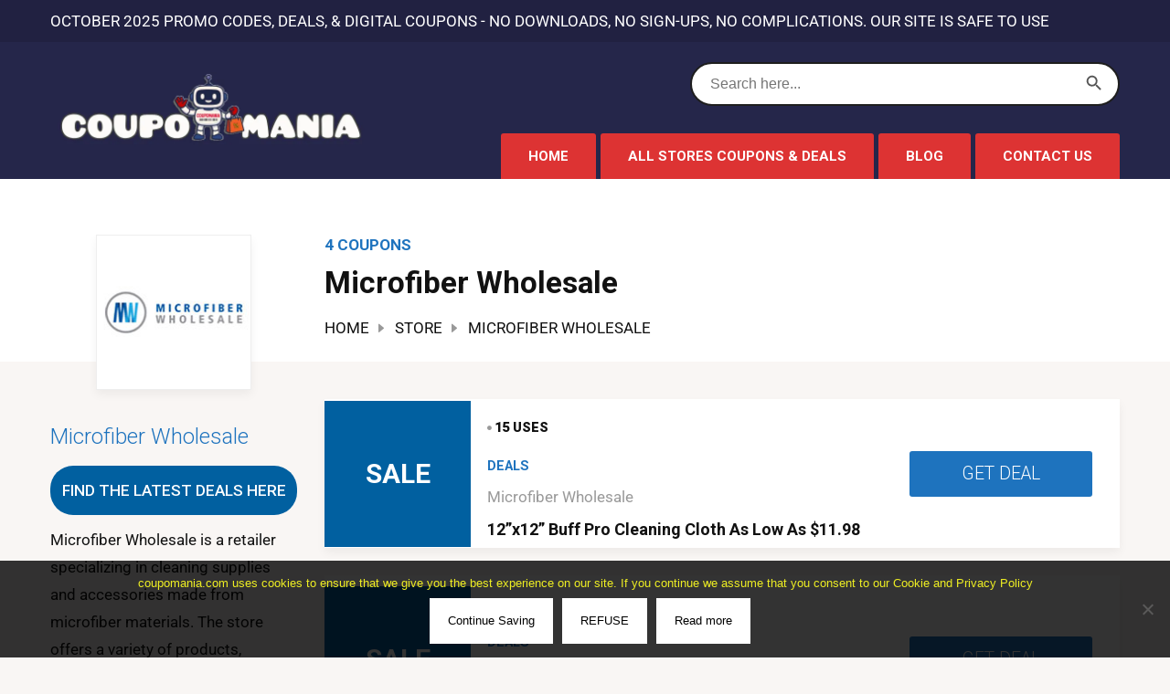

--- FILE ---
content_type: text/html; charset=UTF-8
request_url: https://coupomania.com/store/microfiber-wholesale/
body_size: 48549
content:
<!DOCTYPE html>
<html dir="ltr" lang="en-US">
<head>
    <meta charset="UTF-8">
    <meta name="viewport" content="width=device-width, initial-scale=1">
    <link rel="profile" href="http://gmpg.org/xfn/11">
    <link rel="pingback" href="https://coupomania.com/xmlrpc.php">
	<!--link rel="preconnect" href="https://fundingchoicesmessages.google.com" -->	

	<title>Microfiber Wholesale | Coupomania</title>
	<style>img:is([sizes="auto" i], [sizes^="auto," i]) { contain-intrinsic-size: 3000px 1500px }</style>
	
		<!-- All in One SEO Pro 4.9.0 - aioseo.com -->
	<meta name="robots" content="max-image-preview:large" />
	<meta name="author" content="L Mon"/>
	<link rel="canonical" href="https://coupomania.com/store/microfiber-wholesale/" />
	<meta name="generator" content="All in One SEO Pro (AIOSEO) 4.9.0" />
		<script type="application/ld+json" class="aioseo-schema">
			{"@context":"https:\/\/schema.org","@graph":[{"@type":"BreadcrumbList","@id":"https:\/\/coupomania.com\/store\/microfiber-wholesale\/#breadcrumblist","itemListElement":[{"@type":"ListItem","@id":"https:\/\/coupomania.com#listItem","position":1,"name":"Home","item":"https:\/\/coupomania.com","nextItem":{"@type":"ListItem","@id":"https:\/\/coupomania.com\/store\/#listItem","name":"Store"}},{"@type":"ListItem","@id":"https:\/\/coupomania.com\/store\/#listItem","position":2,"name":"Store","item":"https:\/\/coupomania.com\/store\/","nextItem":{"@type":"ListItem","@id":"https:\/\/coupomania.com\/ct_store_cat\/home\/#listItem","name":"Home"},"previousItem":{"@type":"ListItem","@id":"https:\/\/coupomania.com#listItem","name":"Home"}},{"@type":"ListItem","@id":"https:\/\/coupomania.com\/ct_store_cat\/home\/#listItem","position":3,"name":"Home","item":"https:\/\/coupomania.com\/ct_store_cat\/home\/","nextItem":{"@type":"ListItem","@id":"https:\/\/coupomania.com\/ct_store_cat\/household-goods\/#listItem","name":"Household Goods"},"previousItem":{"@type":"ListItem","@id":"https:\/\/coupomania.com\/store\/#listItem","name":"Store"}},{"@type":"ListItem","@id":"https:\/\/coupomania.com\/ct_store_cat\/household-goods\/#listItem","position":4,"name":"Household Goods","item":"https:\/\/coupomania.com\/ct_store_cat\/household-goods\/","nextItem":{"@type":"ListItem","@id":"https:\/\/coupomania.com\/store\/microfiber-wholesale\/#listItem","name":"Microfiber Wholesale"},"previousItem":{"@type":"ListItem","@id":"https:\/\/coupomania.com\/ct_store_cat\/home\/#listItem","name":"Home"}},{"@type":"ListItem","@id":"https:\/\/coupomania.com\/store\/microfiber-wholesale\/#listItem","position":5,"name":"Microfiber Wholesale","previousItem":{"@type":"ListItem","@id":"https:\/\/coupomania.com\/ct_store_cat\/household-goods\/#listItem","name":"Household Goods"}}]},{"@type":"Organization","@id":"https:\/\/coupomania.com\/#organization","name":"Coupomania","description":"Best Deals & Digital Coupons. No Signup or Downloads needed.","url":"https:\/\/coupomania.com\/","sameAs":["https:\/\/www.facebook.com\/coupomania.deals","https:\/\/x.com\/Coupomania1"]},{"@type":"Person","@id":"https:\/\/coupomania.com\/author\/lemm\/#author","url":"https:\/\/coupomania.com\/author\/lemm\/","name":"L Mon","image":{"@type":"ImageObject","@id":"https:\/\/coupomania.com\/store\/microfiber-wholesale\/#authorImage","url":"https:\/\/secure.gravatar.com\/avatar\/f36f3baf29c60e6b2fd065f5da16639ed937712bf3935b28fad09d9c2422eee6?s=96&d=mm&r=g","width":96,"height":96,"caption":"L Mon"}},{"@type":"WebPage","@id":"https:\/\/coupomania.com\/store\/microfiber-wholesale\/#webpage","url":"https:\/\/coupomania.com\/store\/microfiber-wholesale\/","name":"Microfiber Wholesale | Coupomania","inLanguage":"en-US","isPartOf":{"@id":"https:\/\/coupomania.com\/#website"},"breadcrumb":{"@id":"https:\/\/coupomania.com\/store\/microfiber-wholesale\/#breadcrumblist"},"author":{"@id":"https:\/\/coupomania.com\/author\/lemm\/#author"},"creator":{"@id":"https:\/\/coupomania.com\/author\/lemm\/#author"},"image":{"@type":"ImageObject","url":"https:\/\/coupomania.com\/wp-content\/uploads\/2021\/12\/Microfiber-Wholesale.jpg","@id":"https:\/\/coupomania.com\/store\/microfiber-wholesale\/#mainImage","width":170,"height":170},"primaryImageOfPage":{"@id":"https:\/\/coupomania.com\/store\/microfiber-wholesale\/#mainImage"},"datePublished":"2021-12-08T08:39:16+00:00","dateModified":"2024-06-18T18:17:00+00:00"},{"@type":"WebSite","@id":"https:\/\/coupomania.com\/#website","url":"https:\/\/coupomania.com\/","name":"Coupomania","description":"Best Deals & Digital Coupons. No Signup or Downloads needed.","inLanguage":"en-US","publisher":{"@id":"https:\/\/coupomania.com\/#organization"}}]}
		</script>
		<!-- All in One SEO Pro -->

<!-- Google tag (gtag.js) Consent Mode dataLayer added by Site Kit -->
<script type="text/partytown" id="google_gtagjs-js-consent-mode-data-layer">
/* <![CDATA[ */
window.dataLayer = window.dataLayer || [];function gtag(){dataLayer.push(arguments);}
gtag('consent', 'default', {"ad_personalization":"denied","ad_storage":"denied","ad_user_data":"denied","analytics_storage":"denied","functionality_storage":"denied","security_storage":"denied","personalization_storage":"denied","region":["AT","BE","BG","CH","CY","CZ","DE","DK","EE","ES","FI","FR","GB","GR","HR","HU","IE","IS","IT","LI","LT","LU","LV","MT","NL","NO","PL","PT","RO","SE","SI","SK"],"wait_for_update":500});
window._googlesitekitConsentCategoryMap = {"statistics":["analytics_storage"],"marketing":["ad_storage","ad_user_data","ad_personalization"],"functional":["functionality_storage","security_storage"],"preferences":["personalization_storage"]};
window._googlesitekitConsents = {"ad_personalization":"denied","ad_storage":"denied","ad_user_data":"denied","analytics_storage":"denied","functionality_storage":"denied","security_storage":"denied","personalization_storage":"denied","region":["AT","BE","BG","CH","CY","CZ","DE","DK","EE","ES","FI","FR","GB","GR","HR","HU","IE","IS","IT","LI","LT","LU","LV","MT","NL","NO","PL","PT","RO","SE","SI","SK"],"wait_for_update":500};
/* ]]> */
</script>
<!-- End Google tag (gtag.js) Consent Mode dataLayer added by Site Kit -->
<link rel='dns-prefetch' href='//www.googletagmanager.com' />
<link rel='dns-prefetch' href='//fonts.googleapis.com' />
<link rel='dns-prefetch' href='//pagead2.googlesyndication.com' />
<link rel="alternate" type="application/rss+xml" title="Coupomania &raquo; Feed" href="https://coupomania.com/feed/" />
<link rel="alternate" type="application/rss+xml" title="Coupomania &raquo; Comments Feed" href="https://coupomania.com/comments/feed/" />
<style id='wp-emoji-styles-inline-css' type='text/css'>

	img.wp-smiley, img.emoji {
		display: inline !important;
		border: none !important;
		box-shadow: none !important;
		height: 1em !important;
		width: 1em !important;
		margin: 0 0.07em !important;
		vertical-align: -0.1em !important;
		background: none !important;
		padding: 0 !important;
	}
</style>
<link rel='stylesheet' id='wp-block-library-css' href='https://coupomania.com/wp-includes/css/dist/block-library/style.min.css' type='text/css' media='all' />
<style id='classic-theme-styles-inline-css' type='text/css'>
/*! This file is auto-generated */
.wp-block-button__link{color:#fff;background-color:#32373c;border-radius:9999px;box-shadow:none;text-decoration:none;padding:calc(.667em + 2px) calc(1.333em + 2px);font-size:1.125em}.wp-block-file__button{background:#32373c;color:#fff;text-decoration:none}
</style>
<link rel='stylesheet' id='aioseo/css/src/vue/standalone/blocks/table-of-contents/global.scss-css' href='https://coupomania.com/wp-content/plugins/all-in-one-seo-pack-pro/dist/Pro/assets/css/table-of-contents/global.e90f6d47.css' type='text/css' media='all' />
<link rel='stylesheet' id='aioseo/css/src/vue/standalone/blocks/pro/recipe/global.scss-css' href='https://coupomania.com/wp-content/plugins/all-in-one-seo-pack-pro/dist/Pro/assets/css/recipe/global.67a3275f.css' type='text/css' media='all' />
<link rel='stylesheet' id='aioseo/css/src/vue/standalone/blocks/pro/product/global.scss-css' href='https://coupomania.com/wp-content/plugins/all-in-one-seo-pack-pro/dist/Pro/assets/css/product/global.61066cfb.css' type='text/css' media='all' />
<link rel='stylesheet' id='blockart-blocks-css' href='https://coupomania.com/wp-content/plugins/blockart-blocks/dist/style-blocks.css' type='text/css' media='all' />
<link rel='stylesheet' id='magazine-blocks-blocks-css' href='https://coupomania.com/wp-content/plugins/magazine-blocks/dist/style-blocks.css' type='text/css' media='all' />
<style id='global-styles-inline-css' type='text/css'>
:root{--wp--preset--aspect-ratio--square: 1;--wp--preset--aspect-ratio--4-3: 4/3;--wp--preset--aspect-ratio--3-4: 3/4;--wp--preset--aspect-ratio--3-2: 3/2;--wp--preset--aspect-ratio--2-3: 2/3;--wp--preset--aspect-ratio--16-9: 16/9;--wp--preset--aspect-ratio--9-16: 9/16;--wp--preset--color--black: #000000;--wp--preset--color--cyan-bluish-gray: #abb8c3;--wp--preset--color--white: #ffffff;--wp--preset--color--pale-pink: #f78da7;--wp--preset--color--vivid-red: #cf2e2e;--wp--preset--color--luminous-vivid-orange: #ff6900;--wp--preset--color--luminous-vivid-amber: #fcb900;--wp--preset--color--light-green-cyan: #7bdcb5;--wp--preset--color--vivid-green-cyan: #00d084;--wp--preset--color--pale-cyan-blue: #8ed1fc;--wp--preset--color--vivid-cyan-blue: #0693e3;--wp--preset--color--vivid-purple: #9b51e0;--wp--preset--gradient--vivid-cyan-blue-to-vivid-purple: linear-gradient(135deg,rgba(6,147,227,1) 0%,rgb(155,81,224) 100%);--wp--preset--gradient--light-green-cyan-to-vivid-green-cyan: linear-gradient(135deg,rgb(122,220,180) 0%,rgb(0,208,130) 100%);--wp--preset--gradient--luminous-vivid-amber-to-luminous-vivid-orange: linear-gradient(135deg,rgba(252,185,0,1) 0%,rgba(255,105,0,1) 100%);--wp--preset--gradient--luminous-vivid-orange-to-vivid-red: linear-gradient(135deg,rgba(255,105,0,1) 0%,rgb(207,46,46) 100%);--wp--preset--gradient--very-light-gray-to-cyan-bluish-gray: linear-gradient(135deg,rgb(238,238,238) 0%,rgb(169,184,195) 100%);--wp--preset--gradient--cool-to-warm-spectrum: linear-gradient(135deg,rgb(74,234,220) 0%,rgb(151,120,209) 20%,rgb(207,42,186) 40%,rgb(238,44,130) 60%,rgb(251,105,98) 80%,rgb(254,248,76) 100%);--wp--preset--gradient--blush-light-purple: linear-gradient(135deg,rgb(255,206,236) 0%,rgb(152,150,240) 100%);--wp--preset--gradient--blush-bordeaux: linear-gradient(135deg,rgb(254,205,165) 0%,rgb(254,45,45) 50%,rgb(107,0,62) 100%);--wp--preset--gradient--luminous-dusk: linear-gradient(135deg,rgb(255,203,112) 0%,rgb(199,81,192) 50%,rgb(65,88,208) 100%);--wp--preset--gradient--pale-ocean: linear-gradient(135deg,rgb(255,245,203) 0%,rgb(182,227,212) 50%,rgb(51,167,181) 100%);--wp--preset--gradient--electric-grass: linear-gradient(135deg,rgb(202,248,128) 0%,rgb(113,206,126) 100%);--wp--preset--gradient--midnight: linear-gradient(135deg,rgb(2,3,129) 0%,rgb(40,116,252) 100%);--wp--preset--font-size--small: 13px;--wp--preset--font-size--medium: 20px;--wp--preset--font-size--large: 36px;--wp--preset--font-size--x-large: 42px;--wp--preset--spacing--20: 0.44rem;--wp--preset--spacing--30: 0.67rem;--wp--preset--spacing--40: 1rem;--wp--preset--spacing--50: 1.5rem;--wp--preset--spacing--60: 2.25rem;--wp--preset--spacing--70: 3.38rem;--wp--preset--spacing--80: 5.06rem;--wp--preset--shadow--natural: 6px 6px 9px rgba(0, 0, 0, 0.2);--wp--preset--shadow--deep: 12px 12px 50px rgba(0, 0, 0, 0.4);--wp--preset--shadow--sharp: 6px 6px 0px rgba(0, 0, 0, 0.2);--wp--preset--shadow--outlined: 6px 6px 0px -3px rgba(255, 255, 255, 1), 6px 6px rgba(0, 0, 0, 1);--wp--preset--shadow--crisp: 6px 6px 0px rgba(0, 0, 0, 1);}:where(.is-layout-flex){gap: 0.5em;}:where(.is-layout-grid){gap: 0.5em;}body .is-layout-flex{display: flex;}.is-layout-flex{flex-wrap: wrap;align-items: center;}.is-layout-flex > :is(*, div){margin: 0;}body .is-layout-grid{display: grid;}.is-layout-grid > :is(*, div){margin: 0;}:where(.wp-block-columns.is-layout-flex){gap: 2em;}:where(.wp-block-columns.is-layout-grid){gap: 2em;}:where(.wp-block-post-template.is-layout-flex){gap: 1.25em;}:where(.wp-block-post-template.is-layout-grid){gap: 1.25em;}.has-black-color{color: var(--wp--preset--color--black) !important;}.has-cyan-bluish-gray-color{color: var(--wp--preset--color--cyan-bluish-gray) !important;}.has-white-color{color: var(--wp--preset--color--white) !important;}.has-pale-pink-color{color: var(--wp--preset--color--pale-pink) !important;}.has-vivid-red-color{color: var(--wp--preset--color--vivid-red) !important;}.has-luminous-vivid-orange-color{color: var(--wp--preset--color--luminous-vivid-orange) !important;}.has-luminous-vivid-amber-color{color: var(--wp--preset--color--luminous-vivid-amber) !important;}.has-light-green-cyan-color{color: var(--wp--preset--color--light-green-cyan) !important;}.has-vivid-green-cyan-color{color: var(--wp--preset--color--vivid-green-cyan) !important;}.has-pale-cyan-blue-color{color: var(--wp--preset--color--pale-cyan-blue) !important;}.has-vivid-cyan-blue-color{color: var(--wp--preset--color--vivid-cyan-blue) !important;}.has-vivid-purple-color{color: var(--wp--preset--color--vivid-purple) !important;}.has-black-background-color{background-color: var(--wp--preset--color--black) !important;}.has-cyan-bluish-gray-background-color{background-color: var(--wp--preset--color--cyan-bluish-gray) !important;}.has-white-background-color{background-color: var(--wp--preset--color--white) !important;}.has-pale-pink-background-color{background-color: var(--wp--preset--color--pale-pink) !important;}.has-vivid-red-background-color{background-color: var(--wp--preset--color--vivid-red) !important;}.has-luminous-vivid-orange-background-color{background-color: var(--wp--preset--color--luminous-vivid-orange) !important;}.has-luminous-vivid-amber-background-color{background-color: var(--wp--preset--color--luminous-vivid-amber) !important;}.has-light-green-cyan-background-color{background-color: var(--wp--preset--color--light-green-cyan) !important;}.has-vivid-green-cyan-background-color{background-color: var(--wp--preset--color--vivid-green-cyan) !important;}.has-pale-cyan-blue-background-color{background-color: var(--wp--preset--color--pale-cyan-blue) !important;}.has-vivid-cyan-blue-background-color{background-color: var(--wp--preset--color--vivid-cyan-blue) !important;}.has-vivid-purple-background-color{background-color: var(--wp--preset--color--vivid-purple) !important;}.has-black-border-color{border-color: var(--wp--preset--color--black) !important;}.has-cyan-bluish-gray-border-color{border-color: var(--wp--preset--color--cyan-bluish-gray) !important;}.has-white-border-color{border-color: var(--wp--preset--color--white) !important;}.has-pale-pink-border-color{border-color: var(--wp--preset--color--pale-pink) !important;}.has-vivid-red-border-color{border-color: var(--wp--preset--color--vivid-red) !important;}.has-luminous-vivid-orange-border-color{border-color: var(--wp--preset--color--luminous-vivid-orange) !important;}.has-luminous-vivid-amber-border-color{border-color: var(--wp--preset--color--luminous-vivid-amber) !important;}.has-light-green-cyan-border-color{border-color: var(--wp--preset--color--light-green-cyan) !important;}.has-vivid-green-cyan-border-color{border-color: var(--wp--preset--color--vivid-green-cyan) !important;}.has-pale-cyan-blue-border-color{border-color: var(--wp--preset--color--pale-cyan-blue) !important;}.has-vivid-cyan-blue-border-color{border-color: var(--wp--preset--color--vivid-cyan-blue) !important;}.has-vivid-purple-border-color{border-color: var(--wp--preset--color--vivid-purple) !important;}.has-vivid-cyan-blue-to-vivid-purple-gradient-background{background: var(--wp--preset--gradient--vivid-cyan-blue-to-vivid-purple) !important;}.has-light-green-cyan-to-vivid-green-cyan-gradient-background{background: var(--wp--preset--gradient--light-green-cyan-to-vivid-green-cyan) !important;}.has-luminous-vivid-amber-to-luminous-vivid-orange-gradient-background{background: var(--wp--preset--gradient--luminous-vivid-amber-to-luminous-vivid-orange) !important;}.has-luminous-vivid-orange-to-vivid-red-gradient-background{background: var(--wp--preset--gradient--luminous-vivid-orange-to-vivid-red) !important;}.has-very-light-gray-to-cyan-bluish-gray-gradient-background{background: var(--wp--preset--gradient--very-light-gray-to-cyan-bluish-gray) !important;}.has-cool-to-warm-spectrum-gradient-background{background: var(--wp--preset--gradient--cool-to-warm-spectrum) !important;}.has-blush-light-purple-gradient-background{background: var(--wp--preset--gradient--blush-light-purple) !important;}.has-blush-bordeaux-gradient-background{background: var(--wp--preset--gradient--blush-bordeaux) !important;}.has-luminous-dusk-gradient-background{background: var(--wp--preset--gradient--luminous-dusk) !important;}.has-pale-ocean-gradient-background{background: var(--wp--preset--gradient--pale-ocean) !important;}.has-electric-grass-gradient-background{background: var(--wp--preset--gradient--electric-grass) !important;}.has-midnight-gradient-background{background: var(--wp--preset--gradient--midnight) !important;}.has-small-font-size{font-size: var(--wp--preset--font-size--small) !important;}.has-medium-font-size{font-size: var(--wp--preset--font-size--medium) !important;}.has-large-font-size{font-size: var(--wp--preset--font-size--large) !important;}.has-x-large-font-size{font-size: var(--wp--preset--font-size--x-large) !important;}
:where(.wp-block-post-template.is-layout-flex){gap: 1.25em;}:where(.wp-block-post-template.is-layout-grid){gap: 1.25em;}
:where(.wp-block-columns.is-layout-flex){gap: 2em;}:where(.wp-block-columns.is-layout-grid){gap: 2em;}
:root :where(.wp-block-pullquote){font-size: 1.5em;line-height: 1.6;}
</style>
<link rel='stylesheet' id='blockart-global-styles-css' href='https://coupomania.com/wp-content/uploads/blockart/blockart-global-styles-1753725478.css' type='text/css' media='all' />
<link rel='stylesheet' id='cookie-notice-front-css' href='https://coupomania.com/wp-content/plugins/cookie-notice/css/front.min.css' type='text/css' media='all' />
<link rel='stylesheet' id='ct-shortcode-css' href='https://coupomania.com/wp-content/plugins/decoup-shortcodes/shortcodes/css/shortcodes.css' type='text/css' media='all' />
<style id='dominant-color-styles-inline-css' type='text/css'>
img[data-dominant-color]:not(.has-transparency) { background-color: var(--dominant-color); }
</style>
<link rel='stylesheet' id='magazine-blocks-global-styles-css' href='https://coupomania.com/wp-content/uploads/magazine-blocks/magazine-blocks-global-styles-1762462349.css' type='text/css' media='all' />
<link rel='stylesheet' id='ivory-search-styles-css' href='https://coupomania.com/wp-content/plugins/add-search-to-menu/public/css/ivory-search.min.css' type='text/css' media='all' />
<link rel='stylesheet' id='google-fonts-css' href='//fonts.googleapis.com/css?family=Roboto%3A100%2C100i%2C300%2C300i%2C400%2C400i%2C500%2C500i%2C700%2C700i%2C900%2C900i' type='text/css' media='all' />
<link rel='stylesheet' id='decoup-css-css' href='https://coupomania.com/wp-content/themes/decoup_latest/style.css' type='text/css' media='all' />
<style id='decoup-css-inline-css' type='text/css'>
.footer-widgets a:hover, .widget.widget__latest-posts .latest-post__title a:hover, .blog-post__title a:hover, .footer-copyright a:hover, div[id^="c-popular-coupons"] .carousel__title a:hover, .c-page-breadcrumb a:hover, .blog-post__meta li a:hover, .comment-respond a:hover, .comment-list .comment .reply a, .comment-list .comment a:hover, .store-info__heading a:hover, .store__title a:hover, .coupon__expire-label, .widget ul li a:hover, .navigation > ul > li .sub-menu > li a:hover, .coupon__provider a:hover, .widget__menu li a:hover, .list-coupons__nav a:hover, .archive-store-coupon .coupon__title a:hover, .list-coupons__select ul li a:hover {color:#d1304d}.blog-pagination__item--active > a, .blog-pagination__item--active > span, .navigation > ul > li > a, .widget.widget_tag_cloud .widget-content .tagcloud a:hover, .carousel-slider--style-2 .carousel__item:hover .carousel__title, .blog-pagination__item > a:hover, div[id^="c-popular-coupons"] .c-badge, .single-page-main.contact-template .contact-image .image-content .overlay-bg, .go-to-top {background:#d1304d}.blog-post__readmore, input[type="submit"], button[type="submit"], .coupon__action--coupon a {background:#d1304d}.coupon__action--coupon a:before {border-top-color:#b3122f}.navigation > ul > li:not(.current-menu-item) > a:hover:hover, .blog-post__readmore:hover, input[type="submit"]:hover, button[type="submit"]:hover, .coupon__action--coupon a:hover {background: #e54461}.page-title__count, .coupon__type, .widget__heading, .color--secondary-color, .blog-post__date, .store-info__heading a {color:#1e73be}.navigation > ul > li.current-menu-item > a, .carousel-slider--style-2 .carousel__title, .coupon__action--deal a, div[id^="c-popular-coupons"] .c-badge.deal {background:#1e73be}.coupon__action--deal a:hover {background:#3287d2}.coupon__verify {color:#53a318}.coupon__type.coupon__type--coupon {color:#dd3333}.header-top{color:#ffffff}.header-top{background-color:#212141}.header{background-color:#25264a}.header__search .search-form input[type="text"]{background-color:#ffffff}.header__search .search-form input::placeholder{color:#ffffff}.navigation > ul > li > a{color:#ffffff}.navigation > ul > li > a{background-color:#dd3333}.navigation > ul > li > a:hover {color:#fff}.navigation > ul > li > a:hover {background-color:#e2433b}.navigation > ul > li.current-menu-item > a {color:#ffffff}.navigation > ul > li.current-menu-item > a {background-color:#d8585d}.navigation > ul > li .sub-menu li {background:#ffffff}.navigation > ul > li .sub-menu li a {border-color:#fcf8f7}.navigation > ul > li .sub-menu li a {color:#111}.navigation > ul > li .sub-menu li a:hover {color:#dd3333}.header__mobile, .header__push-menu {background:#dd3333}body {font-size: 17px}body {line-height: 1.8em}h1, .h1 {font-size: 33px}h2, .h2{font-size: 28px}
						.navigation > ul > li > a, .navigation > ul > li .sub-menu li a
						{font-size: 15px}
</style>
<link rel='stylesheet' id='magazine-blocks-blocks-css-widgets-css' href='https://coupomania.com/wp-content/uploads/magazine-blocks/mzb-style-widgets-1752842949.css' type='text/css' media='all' />
<link rel='stylesheet' id='blockart-blocks-css-widgets-css' href='https://coupomania.com/wp-content/uploads/blockart/ba-style-widgets-1753725478.css' type='text/css' media='all' />
<link rel="stylesheet" href="https://coupomania.com/wp-content/cache/fonts/1/google-fonts/css/4/c/c/cf42f146188a8e1cc1905493d8e7c.css" data-wpr-hosted-gf-parameters="family=Roboto%3A400&display=swap"/>
<link rel="stylesheet" type="text/css" href="https://coupomania.com/wp-content/plugins/smart-slider-3/Public/SmartSlider3/Application/Frontend/Assets/dist/smartslider.min.css?ver=52073c7b" media="all">
<style data-related="n2-ss-6">div#n2-ss-6 .n2-ss-slider-1{display:grid;position:relative;}div#n2-ss-6 .n2-ss-slider-2{display:grid;position:relative;overflow:hidden;padding:0px 0px 0px 0px;border:0px solid RGBA(62,62,62,1);border-radius:0px;background-clip:padding-box;background-repeat:repeat;background-position:50% 50%;background-size:cover;background-attachment:scroll;z-index:1;}div#n2-ss-6:not(.n2-ss-loaded) .n2-ss-slider-2{background-image:none !important;}div#n2-ss-6 .n2-ss-slider-3{display:grid;grid-template-areas:'cover';position:relative;overflow:hidden;z-index:10;}div#n2-ss-6 .n2-ss-slider-3 > *{grid-area:cover;}div#n2-ss-6 .n2-ss-slide-backgrounds,div#n2-ss-6 .n2-ss-slider-3 > .n2-ss-divider{position:relative;}div#n2-ss-6 .n2-ss-slide-backgrounds{z-index:10;}div#n2-ss-6 .n2-ss-slide-backgrounds > *{overflow:hidden;}div#n2-ss-6 .n2-ss-slide-background{transform:translateX(-100000px);}div#n2-ss-6 .n2-ss-slider-4{place-self:center;position:relative;width:100%;height:100%;z-index:20;display:grid;grid-template-areas:'slide';}div#n2-ss-6 .n2-ss-slider-4 > *{grid-area:slide;}div#n2-ss-6.n2-ss-full-page--constrain-ratio .n2-ss-slider-4{height:auto;}div#n2-ss-6 .n2-ss-slide{display:grid;place-items:center;grid-auto-columns:100%;position:relative;z-index:20;-webkit-backface-visibility:hidden;transform:translateX(-100000px);}div#n2-ss-6 .n2-ss-slide{perspective:1500px;}div#n2-ss-6 .n2-ss-slide-active{z-index:21;}.n2-ss-background-animation{position:absolute;top:0;left:0;width:100%;height:100%;z-index:3;}div#n2-ss-6 .nextend-arrow{cursor:pointer;overflow:hidden;line-height:0 !important;z-index:18;-webkit-user-select:none;}div#n2-ss-6 .nextend-arrow img{position:relative;display:block;}div#n2-ss-6 .nextend-arrow img.n2-arrow-hover-img{display:none;}div#n2-ss-6 .nextend-arrow:FOCUS img.n2-arrow-hover-img,div#n2-ss-6 .nextend-arrow:HOVER img.n2-arrow-hover-img{display:inline;}div#n2-ss-6 .nextend-arrow:FOCUS img.n2-arrow-normal-img,div#n2-ss-6 .nextend-arrow:HOVER img.n2-arrow-normal-img{display:none;}div#n2-ss-6 .nextend-arrow-animated{overflow:hidden;}div#n2-ss-6 .nextend-arrow-animated > div{position:relative;}div#n2-ss-6 .nextend-arrow-animated .n2-active{position:absolute;}div#n2-ss-6 .nextend-arrow-animated-fade{transition:background 0.3s, opacity 0.4s;}div#n2-ss-6 .nextend-arrow-animated-horizontal > div{transition:all 0.4s;transform:none;}div#n2-ss-6 .nextend-arrow-animated-horizontal .n2-active{top:0;}div#n2-ss-6 .nextend-arrow-previous.nextend-arrow-animated-horizontal .n2-active{left:100%;}div#n2-ss-6 .nextend-arrow-next.nextend-arrow-animated-horizontal .n2-active{right:100%;}div#n2-ss-6 .nextend-arrow-previous.nextend-arrow-animated-horizontal:HOVER > div,div#n2-ss-6 .nextend-arrow-previous.nextend-arrow-animated-horizontal:FOCUS > div{transform:translateX(-100%);}div#n2-ss-6 .nextend-arrow-next.nextend-arrow-animated-horizontal:HOVER > div,div#n2-ss-6 .nextend-arrow-next.nextend-arrow-animated-horizontal:FOCUS > div{transform:translateX(100%);}div#n2-ss-6 .nextend-arrow-animated-vertical > div{transition:all 0.4s;transform:none;}div#n2-ss-6 .nextend-arrow-animated-vertical .n2-active{left:0;}div#n2-ss-6 .nextend-arrow-previous.nextend-arrow-animated-vertical .n2-active{top:100%;}div#n2-ss-6 .nextend-arrow-next.nextend-arrow-animated-vertical .n2-active{bottom:100%;}div#n2-ss-6 .nextend-arrow-previous.nextend-arrow-animated-vertical:HOVER > div,div#n2-ss-6 .nextend-arrow-previous.nextend-arrow-animated-vertical:FOCUS > div{transform:translateY(-100%);}div#n2-ss-6 .nextend-arrow-next.nextend-arrow-animated-vertical:HOVER > div,div#n2-ss-6 .nextend-arrow-next.nextend-arrow-animated-vertical:FOCUS > div{transform:translateY(100%);}div#n2-ss-6 .n2-ss-slide-limiter{max-width:290px;}div#n2-ss-6 .n-uc-uaMkKukLKpCz{padding:10px 10px 10px 10px}div#n2-ss-6 .n-uc-C0CoBVRmnn2a{padding:10px 10px 10px 10px}div#n2-ss-6 .n-uc-gzDUKzaJES8d{padding:10px 10px 10px 10px}div#n2-ss-6 .nextend-arrow img{width: 32px}@media (min-width: 1200px){div#n2-ss-6 [data-hide-desktopportrait="1"]{display: none !important;}}@media (orientation: landscape) and (max-width: 1199px) and (min-width: 901px),(orientation: portrait) and (max-width: 1199px) and (min-width: 701px){div#n2-ss-6 [data-hide-tabletportrait="1"]{display: none !important;}}@media (orientation: landscape) and (max-width: 900px),(orientation: portrait) and (max-width: 700px){div#n2-ss-6 [data-hide-mobileportrait="1"]{display: none !important;}div#n2-ss-6 .nextend-arrow img{width: 16px}}</style>
<style data-related="n2-ss-3">div#n2-ss-3 .n2-ss-slider-1{display:grid;position:relative;}div#n2-ss-3 .n2-ss-slider-2{display:grid;position:relative;overflow:hidden;padding:0px 0px 0px 0px;border:0px solid RGBA(62,62,62,1);border-radius:0px;background-clip:padding-box;background-repeat:repeat;background-position:50% 50%;background-size:cover;background-attachment:scroll;z-index:1;}div#n2-ss-3:not(.n2-ss-loaded) .n2-ss-slider-2{background-image:none !important;}div#n2-ss-3 .n2-ss-slider-3{display:grid;grid-template-areas:'cover';position:relative;overflow:hidden;z-index:10;}div#n2-ss-3 .n2-ss-slider-3 > *{grid-area:cover;}div#n2-ss-3 .n2-ss-slide-backgrounds,div#n2-ss-3 .n2-ss-slider-3 > .n2-ss-divider{position:relative;}div#n2-ss-3 .n2-ss-slide-backgrounds{z-index:10;}div#n2-ss-3 .n2-ss-slide-backgrounds > *{overflow:hidden;}div#n2-ss-3 .n2-ss-slide-background{transform:translateX(-100000px);}div#n2-ss-3 .n2-ss-slider-4{place-self:center;position:relative;width:100%;height:100%;z-index:20;display:grid;grid-template-areas:'slide';}div#n2-ss-3 .n2-ss-slider-4 > *{grid-area:slide;}div#n2-ss-3.n2-ss-full-page--constrain-ratio .n2-ss-slider-4{height:auto;}div#n2-ss-3 .n2-ss-slide{display:grid;place-items:center;grid-auto-columns:100%;position:relative;z-index:20;-webkit-backface-visibility:hidden;transform:translateX(-100000px);}div#n2-ss-3 .n2-ss-slide{perspective:1500px;}div#n2-ss-3 .n2-ss-slide-active{z-index:21;}.n2-ss-background-animation{position:absolute;top:0;left:0;width:100%;height:100%;z-index:3;}div#n2-ss-3 .n2-ss-background-animation{position:absolute;top:0;left:0;width:100%;height:100%;z-index:3;}div#n2-ss-3 .n2-ss-background-animation .n2-ss-slide-background{z-index:auto;}div#n2-ss-3 .n2-bganim-side{position:absolute;left:0;top:0;overflow:hidden;background:RGBA(51,51,51,1);}div#n2-ss-3 .n2-bganim-tile-overlay-colored{z-index:100000;background:RGBA(51,51,51,1);}div#n2-ss-3 .nextend-arrow{cursor:pointer;overflow:hidden;line-height:0 !important;z-index:18;-webkit-user-select:none;}div#n2-ss-3 .nextend-arrow img{position:relative;display:block;}div#n2-ss-3 .nextend-arrow img.n2-arrow-hover-img{display:none;}div#n2-ss-3 .nextend-arrow:FOCUS img.n2-arrow-hover-img,div#n2-ss-3 .nextend-arrow:HOVER img.n2-arrow-hover-img{display:inline;}div#n2-ss-3 .nextend-arrow:FOCUS img.n2-arrow-normal-img,div#n2-ss-3 .nextend-arrow:HOVER img.n2-arrow-normal-img{display:none;}div#n2-ss-3 .nextend-arrow-animated{overflow:hidden;}div#n2-ss-3 .nextend-arrow-animated > div{position:relative;}div#n2-ss-3 .nextend-arrow-animated .n2-active{position:absolute;}div#n2-ss-3 .nextend-arrow-animated-fade{transition:background 0.3s, opacity 0.4s;}div#n2-ss-3 .nextend-arrow-animated-horizontal > div{transition:all 0.4s;transform:none;}div#n2-ss-3 .nextend-arrow-animated-horizontal .n2-active{top:0;}div#n2-ss-3 .nextend-arrow-previous.nextend-arrow-animated-horizontal .n2-active{left:100%;}div#n2-ss-3 .nextend-arrow-next.nextend-arrow-animated-horizontal .n2-active{right:100%;}div#n2-ss-3 .nextend-arrow-previous.nextend-arrow-animated-horizontal:HOVER > div,div#n2-ss-3 .nextend-arrow-previous.nextend-arrow-animated-horizontal:FOCUS > div{transform:translateX(-100%);}div#n2-ss-3 .nextend-arrow-next.nextend-arrow-animated-horizontal:HOVER > div,div#n2-ss-3 .nextend-arrow-next.nextend-arrow-animated-horizontal:FOCUS > div{transform:translateX(100%);}div#n2-ss-3 .nextend-arrow-animated-vertical > div{transition:all 0.4s;transform:none;}div#n2-ss-3 .nextend-arrow-animated-vertical .n2-active{left:0;}div#n2-ss-3 .nextend-arrow-previous.nextend-arrow-animated-vertical .n2-active{top:100%;}div#n2-ss-3 .nextend-arrow-next.nextend-arrow-animated-vertical .n2-active{bottom:100%;}div#n2-ss-3 .nextend-arrow-previous.nextend-arrow-animated-vertical:HOVER > div,div#n2-ss-3 .nextend-arrow-previous.nextend-arrow-animated-vertical:FOCUS > div{transform:translateY(-100%);}div#n2-ss-3 .nextend-arrow-next.nextend-arrow-animated-vertical:HOVER > div,div#n2-ss-3 .nextend-arrow-next.nextend-arrow-animated-vertical:FOCUS > div{transform:translateY(100%);}div#n2-ss-3 .n2-ss-slide-limiter{max-width:350px;}div#n2-ss-3 .n-uc-IeEq2pNpKJIA{padding:10px 10px 10px 10px}div#n2-ss-3 .n-uc-3cB9kp0ng5qy{padding:10px 10px 10px 10px}div#n2-ss-3 .n-uc-ckiFTzSArrTe{padding:10px 10px 10px 10px}div#n2-ss-3 .nextend-arrow img{width: 32px}@media (min-width: 1200px){div#n2-ss-3 [data-hide-desktopportrait="1"]{display: none !important;}}@media (orientation: landscape) and (max-width: 1199px) and (min-width: 901px),(orientation: portrait) and (max-width: 1199px) and (min-width: 701px){div#n2-ss-3 [data-hide-tabletportrait="1"]{display: none !important;}}@media (orientation: landscape) and (max-width: 900px),(orientation: portrait) and (max-width: 700px){div#n2-ss-3 [data-hide-mobileportrait="1"]{display: none !important;}div#n2-ss-3 .nextend-arrow img{width: 16px}}</style>
<script>(function(){this._N2=this._N2||{_r:[],_d:[],r:function(){this._r.push(arguments)},d:function(){this._d.push(arguments)}}}).call(window);</script><script src="https://coupomania.com/wp-content/plugins/smart-slider-3/Public/SmartSlider3/Application/Frontend/Assets/dist/n2.min.js?ver=52073c7b" defer async></script>
<script src="https://coupomania.com/wp-content/plugins/smart-slider-3/Public/SmartSlider3/Application/Frontend/Assets/dist/smartslider-frontend.min.js?ver=52073c7b" defer async></script>
<script src="https://coupomania.com/wp-content/plugins/smart-slider-3/Public/SmartSlider3/Slider/SliderType/Simple/Assets/dist/ss-simple.min.js?ver=52073c7b" defer async></script>
<script src="https://coupomania.com/wp-content/plugins/smart-slider-3/Public/SmartSlider3/Widget/Arrow/ArrowImage/Assets/dist/w-arrow-image.min.js?ver=52073c7b" defer async></script>
<script src="https://coupomania.com/wp-content/plugins/smart-slider-3/Public/SmartSlider3/Slider/SliderType/Simple/Assets/dist/smartslider-backgroundanimation.min.js?ver=52073c7b" defer async></script>
<script>_N2.r('documentReady',function(){_N2.r(["documentReady","smartslider-frontend","SmartSliderWidgetArrowImage","ss-simple"],function(){new _N2.SmartSliderSimple('n2-ss-6',{"admin":false,"background.video.mobile":1,"loadingTime":2000,"alias":{"id":0,"smoothScroll":0,"slideSwitch":0,"scroll":1},"align":"normal","isDelayed":0,"responsive":{"mediaQueries":{"all":false,"desktopportrait":["(min-width: 1200px)"],"tabletportrait":["(orientation: landscape) and (max-width: 1199px) and (min-width: 901px)","(orientation: portrait) and (max-width: 1199px) and (min-width: 701px)"],"mobileportrait":["(orientation: landscape) and (max-width: 900px)","(orientation: portrait) and (max-width: 700px)"]},"base":{"slideOuterWidth":290,"slideOuterHeight":445,"sliderWidth":290,"sliderHeight":445,"slideWidth":290,"slideHeight":445},"hideOn":{"desktopLandscape":false,"desktopPortrait":false,"tabletLandscape":false,"tabletPortrait":false,"mobileLandscape":false,"mobilePortrait":false},"onResizeEnabled":true,"type":"auto","sliderHeightBasedOn":"real","focusUser":1,"focusEdge":"auto","breakpoints":[{"device":"tabletPortrait","type":"max-screen-width","portraitWidth":1199,"landscapeWidth":1199},{"device":"mobilePortrait","type":"max-screen-width","portraitWidth":700,"landscapeWidth":900}],"enabledDevices":{"desktopLandscape":0,"desktopPortrait":1,"tabletLandscape":0,"tabletPortrait":1,"mobileLandscape":0,"mobilePortrait":1},"sizes":{"desktopPortrait":{"width":290,"height":445,"max":3000,"min":290},"tabletPortrait":{"width":290,"height":445,"customHeight":false,"max":1199,"min":290},"mobilePortrait":{"width":290,"height":445,"customHeight":false,"max":900,"min":290}},"overflowHiddenPage":0,"focus":{"offsetTop":"#wpadminbar","offsetBottom":""}},"controls":{"mousewheel":0,"touch":"horizontal","keyboard":1,"blockCarouselInteraction":1},"playWhenVisible":1,"playWhenVisibleAt":0.5,"lazyLoad":0,"lazyLoadNeighbor":0,"blockrightclick":0,"maintainSession":0,"autoplay":{"enabled":1,"start":1,"duration":4000,"autoplayLoop":1,"allowReStart":0,"pause":{"click":0,"mouse":"0","mediaStarted":1},"resume":{"click":0,"mouse":"0","mediaEnded":1,"slidechanged":0},"interval":1,"intervalModifier":"loop","intervalSlide":"current"},"perspective":1500,"layerMode":{"playOnce":0,"playFirstLayer":1,"mode":"skippable","inAnimation":"mainInEnd"},"bgAnimations":0,"mainanimation":{"type":"fade","duration":800,"delay":0,"ease":"easeOutQuad","shiftedBackgroundAnimation":0},"carousel":1,"initCallbacks":function(){new _N2.SmartSliderWidgetArrowImage(this)}})});_N2.r(["documentReady","smartslider-frontend","smartslider-backgroundanimation","SmartSliderWidgetArrowImage","ss-simple"],function(){new _N2.SmartSliderSimple('n2-ss-3',{"admin":false,"background.video.mobile":1,"loadingTime":2000,"alias":{"id":0,"smoothScroll":0,"slideSwitch":0,"scroll":1},"align":"normal","isDelayed":0,"responsive":{"mediaQueries":{"all":false,"desktopportrait":["(min-width: 1200px)"],"tabletportrait":["(orientation: landscape) and (max-width: 1199px) and (min-width: 901px)","(orientation: portrait) and (max-width: 1199px) and (min-width: 701px)"],"mobileportrait":["(orientation: landscape) and (max-width: 900px)","(orientation: portrait) and (max-width: 700px)"]},"base":{"slideOuterWidth":350,"slideOuterHeight":400,"sliderWidth":350,"sliderHeight":400,"slideWidth":350,"slideHeight":400},"hideOn":{"desktopLandscape":false,"desktopPortrait":false,"tabletLandscape":false,"tabletPortrait":false,"mobileLandscape":false,"mobilePortrait":false},"onResizeEnabled":true,"type":"auto","sliderHeightBasedOn":"real","focusUser":1,"focusEdge":"auto","breakpoints":[{"device":"tabletPortrait","type":"max-screen-width","portraitWidth":1199,"landscapeWidth":1199},{"device":"mobilePortrait","type":"max-screen-width","portraitWidth":700,"landscapeWidth":900}],"enabledDevices":{"desktopLandscape":0,"desktopPortrait":1,"tabletLandscape":0,"tabletPortrait":1,"mobileLandscape":0,"mobilePortrait":1},"sizes":{"desktopPortrait":{"width":350,"height":400,"max":3000,"min":350},"tabletPortrait":{"width":350,"height":400,"customHeight":false,"max":1199,"min":350},"mobilePortrait":{"width":320,"height":365,"customHeight":false,"max":900,"min":320}},"overflowHiddenPage":0,"focus":{"offsetTop":"#wpadminbar","offsetBottom":""}},"controls":{"mousewheel":0,"touch":"horizontal","keyboard":1,"blockCarouselInteraction":1},"playWhenVisible":1,"playWhenVisibleAt":0.5,"lazyLoad":0,"lazyLoadNeighbor":0,"blockrightclick":0,"maintainSession":0,"autoplay":{"enabled":1,"start":1,"duration":5000,"autoplayLoop":1,"allowReStart":0,"pause":{"click":1,"mouse":"0","mediaStarted":1},"resume":{"click":0,"mouse":"0","mediaEnded":1,"slidechanged":0},"interval":1,"intervalModifier":"loop","intervalSlide":"current"},"perspective":1500,"layerMode":{"playOnce":0,"playFirstLayer":1,"mode":"skippable","inAnimation":"mainInEnd"},"bgAnimations":{"global":[{"type":"Flat","tiles":{"delay":0,"sequence":"ForwardDiagonal"},"main":{"type":"both","duration":1,"zIndex":2,"current":{"ease":"easeOutCubic","opacity":0}}}],"color":"RGBA(51,51,51,1)","speed":"normal"},"mainanimation":{"type":"horizontal","duration":800,"delay":0,"ease":"easeOutQuad","shiftedBackgroundAnimation":0},"carousel":1,"initCallbacks":function(){new _N2.SmartSliderWidgetArrowImage(this)}})})});</script><script type="text/javascript" id="web-worker-offloading-js-before">
/* <![CDATA[ */
window.partytown = {...(window.partytown || {}), ...{"lib":"\/wp-content\/plugins\/web-worker-offloading\/build\/","globalFns":["gtag","wp_has_consent"],"forward":["dataLayer.push","gtag"],"mainWindowAccessors":["_googlesitekitConsentCategoryMap","_googlesitekitConsents","wp_consent_type","wp_fallback_consent_type","wp_has_consent","waitfor_consent_hook"]}};
/* ]]> */
</script>
<script type="text/javascript" id="web-worker-offloading-js-after">
/* <![CDATA[ */
/* Partytown 0.10.2-dev1727590485751 - MIT builder.io */
const t={preserveBehavior:!1},e=e=>{if("string"==typeof e)return[e,t];const[n,r=t]=e;return[n,{...t,...r}]},n=Object.freeze((()=>{const t=new Set;let e=[];do{Object.getOwnPropertyNames(e).forEach((n=>{"function"==typeof e[n]&&t.add(n)}))}while((e=Object.getPrototypeOf(e))!==Object.prototype);return Array.from(t)})());!function(t,r,o,i,a,s,c,d,l,p,u=t,f){function h(){f||(f=1,"/"==(c=(s.lib||"/~partytown/")+(s.debug?"debug/":""))[0]&&(l=r.querySelectorAll('script[type="text/partytown"]'),i!=t?i.dispatchEvent(new CustomEvent("pt1",{detail:t})):(d=setTimeout(v,999999999),r.addEventListener("pt0",w),a?y(1):o.serviceWorker?o.serviceWorker.register(c+(s.swPath||"partytown-sw.js"),{scope:c}).then((function(t){t.active?y():t.installing&&t.installing.addEventListener("statechange",(function(t){"activated"==t.target.state&&y()}))}),console.error):v())))}function y(e){p=r.createElement(e?"script":"iframe"),t._pttab=Date.now(),e||(p.style.display="block",p.style.width="0",p.style.height="0",p.style.border="0",p.style.visibility="hidden",p.setAttribute("aria-hidden",!0)),p.src=c+"partytown-"+(e?"atomics.js?v=0.10.2-dev1727590485751":"sandbox-sw.html?"+t._pttab),r.querySelector(s.sandboxParent||"body").appendChild(p)}function v(n,o){for(w(),i==t&&(s.forward||[]).map((function(n){const[r]=e(n);delete t[r.split(".")[0]]})),n=0;n<l.length;n++)(o=r.createElement("script")).innerHTML=l[n].innerHTML,o.nonce=s.nonce,r.head.appendChild(o);p&&p.parentNode.removeChild(p)}function w(){clearTimeout(d)}s=t.partytown||{},i==t&&(s.forward||[]).map((function(r){const[o,{preserveBehavior:i}]=e(r);u=t,o.split(".").map((function(e,r,o){var a;u=u[o[r]]=r+1<o.length?u[o[r]]||(a=o[r+1],n.includes(a)?[]:{}):(()=>{let e=null;if(i){const{methodOrProperty:n,thisObject:r}=((t,e)=>{let n=t;for(let t=0;t<e.length-1;t+=1)n=n[e[t]];return{thisObject:n,methodOrProperty:e.length>0?n[e[e.length-1]]:void 0}})(t,o);"function"==typeof n&&(e=(...t)=>n.apply(r,...t))}return function(){let n;return e&&(n=e(arguments)),(t._ptf=t._ptf||[]).push(o,arguments),n}})()}))})),"complete"==r.readyState?h():(t.addEventListener("DOMContentLoaded",h),t.addEventListener("load",h))}(window,document,navigator,top,window.crossOriginIsolated);
/* ]]> */
</script>
<script type="text/javascript" src="https://coupomania.com/wp-includes/js/jquery/jquery.min.js" id="jquery-core-js"></script>
<script type="text/javascript" src="https://coupomania.com/wp-includes/js/jquery/jquery-migrate.min.js" id="jquery-migrate-js"></script>

<!-- Google tag (gtag.js) snippet added by Site Kit -->
<!-- Google Analytics snippet added by Site Kit -->
<script type="text/partytown" src="https://www.googletagmanager.com/gtag/js?id=GT-PZM4FMX" id="google_gtagjs-js" async></script>
<script type="text/partytown" id="google_gtagjs-js-after">
/* <![CDATA[ */
window.dataLayer = window.dataLayer || [];function gtag(){dataLayer.push(arguments);}
gtag("set","linker",{"domains":["coupomania.com"]});
gtag("js", new Date());
gtag("set", "developer_id.dZTNiMT", true);
gtag("config", "GT-PZM4FMX");
/* ]]> */
</script>
<link rel="https://api.w.org/" href="https://coupomania.com/wp-json/" /><link rel="EditURI" type="application/rsd+xml" title="RSD" href="https://coupomania.com/xmlrpc.php?rsd" />
<meta name="generator" content="WordPress 6.8.3" />
<link rel='shortlink' href='https://coupomania.com/?p=18589' />
<link rel="alternate" title="oEmbed (JSON)" type="application/json+oembed" href="https://coupomania.com/wp-json/oembed/1.0/embed?url=https%3A%2F%2Fcoupomania.com%2Fstore%2Fmicrofiber-wholesale%2F" />
<link rel="alternate" title="oEmbed (XML)" type="text/xml+oembed" href="https://coupomania.com/wp-json/oembed/1.0/embed?url=https%3A%2F%2Fcoupomania.com%2Fstore%2Fmicrofiber-wholesale%2F&#038;format=xml" />
<meta name="generator" content="auto-sizes 1.5.0">
<script>window._BLOCKART_WEBPACK_PUBLIC_PATH_ = "https://coupomania.com/wp-content/plugins/blockart-blocks/dist/"</script><meta name="generator" content="dominant-color-images 1.2.0">
<meta name="generator" content="Site Kit by Google 1.158.0" /><meta name="google-site-verification" content="zlUXgRZrqoczg-D8B1xXFisUa0eVZmO_jJn4dQzYWzg" /><script>window._MAGAZINE_BLOCKS_WEBPACK_PUBLIC_PATH_ = "https://coupomania.com/wp-content/plugins/magazine-blocks/dist/"</script>		<script type="text/javascript">
				(function(c,l,a,r,i,t,y){
					c[a]=c[a]||function(){(c[a].q=c[a].q||[]).push(arguments)};t=l.createElement(r);t.async=1;
					t.src="https://www.clarity.ms/tag/"+i+"?ref=wordpress";y=l.getElementsByTagName(r)[0];y.parentNode.insertBefore(t,y);
				})(window, document, "clarity", "script", "opdsguityp");
		</script>
		<meta name="generator" content="performance-lab 3.9.0; plugins: auto-sizes, dominant-color-images, embed-optimizer, image-prioritizer, performant-translations, speculation-rules, web-worker-offloading, webp-uploads">
<meta name="generator" content="performant-translations 1.2.0">

<!-- StarBox - the Author Box for Humans 3.5.4, visit: https://wordpress.org/plugins/starbox/ -->
<!-- /StarBox - the Author Box for Humans -->

<link rel='stylesheet' id='0068df0c8b-css' href='https://coupomania.com/wp-content/plugins/starbox/themes/minimal/css/frontend.min.css' type='text/css' media='all' />
<link rel='stylesheet' id='c0eeb33c11-css' href='https://coupomania.com/wp-content/plugins/starbox/themes/admin/css/hidedefault.min.css' type='text/css' media='all' />
<meta name="generator" content="web-worker-offloading 0.2.0">
<meta name="generator" content="webp-uploads 2.5.1">
<style type="text/css">.wp_autosearch_suggestions {border-width: 1px;border-color: #57C297 !important;border-style: solid;width: 190px;background-color: #a0a0a0;font-size: 10px;line-height: 14px;border: none !important;}.wp_autosearch_suggestions a {display: block;clear: left;text-decoration: none;}.wp_autosearch_suggestions a img {float: left;padding: 3px 5px;}.wp_autosearch_suggestions a .searchheading {display: block;font-weight: bold;padding-top: 5px;}.wp_autosearch_suggestions .wps_odd a {color: #000000;}.wp_autosearch_suggestions .wps_even a {color: #000000;}.wp_autosearch_suggestions .wp_autosearch_category {font-size: 12px;padding: 5px;display: block;background-color: #5286A0 !important;color: #FFFFFF !important;}.wps_over a.wp_autosearch_category{color: #FFFFFF !important;background-color: 6A81A0 !important;}.wp_autosearch_suggestions .wp_autosearch_more {padding: 5px;display: block;background-color: #5286A0 !important;color: #FFFFFF !important;background-image: url(https://coupomania.com/wp-content/plugins/wp-autosearch//assert/image/arrow.png);background-repeat: no-repeat;background-position: 99% 50%;cursor: pointer;}.wps_over a.wp_autosearch_more{color: #FFFFFF !important;background-color: #4682A0 !important;}.wp_autosearch_suggestions .wp_autosearch_more a {height: auto;color: #FFFFFF !important;}.wp_autosearch_image {margin: 2px;}.wp_autosearch_result {padding-left: 5px;}.wp_autosearch_indicator {background: url('https://coupomania.com/wp-content/plugins/wp-autosearch//assert/image/indicator.gif') no-repeat scroll 100% 50% #FFF !important;}.wp_autosearch_suggestions {padding: 0px;background-color: white;overflow: hidden;z-index: 99999;}.wp_autosearch_suggestions ul {width: 100%;list-style-position: outside;list-style: none;padding: 0;margin: 0;}.wp_autosearch_suggestions li {margin: 0px;cursor: pointer;display: block;font: menu;font-size: 12px;line-height: 16px;overflow: hidden;}.wps_odd {background-color: #FFFFFF;}.wps_even {background-color: #E8E8E8;}.ac_over {background-color: #5CCCB2;color: #FFFFFF !important;}.ac_over a, .ac_over a span {color: #FFFFFF !important;}.wp_autosearch_input{width: 88% !important;height: 50px !important;border: none !important;background-color: #FFFFFF !important;outline: none;box-shadow: 0px 0px 0px #FFF !important;-moz-box-shadow: 0px 0px 0px #FFF !important;-webkit-box-shadow: 0px 0px 0px #FFF !important;text-indent: 5px !important;margin: 0 !important;padding: 0 !important;overflow: hidden;float: left;line-height: 29px;vertical-align: middle;color: #000000 !important;}.wp_autosearch_wrapper{width: 100%;}.wp_autosearch_suggestions{box-shadow: #888888 5px 10px 10px;-webkit-box-shadow: #888888 5px 10px 10px;}.wp_autosearch_submit, .wp_autosearch_submit:hover, .wp_autosearch_submit:active, .wp_autosearch_submit:visited{cursor: pointer;height: 50px;width: 54px;overflow: hidden;background: transparent url('') no-repeat scroll !important;float: right;font-size: 100%;-webkit-appearance: none;outline: none;position: absolute;right: 0px;top: 0px;background-color: transparent;border: none ;border-radius: 0 !important;padding: 0 !important;margin: 0 !important;display: block !important;}.wp_autosearch_form_wrapper{width: 100%;border: 1px solid #57C297 !important;height: 52px !important;background-color: #FFFFFF !important;position: relative;}.wp_autosearch_item_description{padding-right: 2px;padding-left: 2px;}.wp_autosearch_form_label{display: none;}</style><meta name="generator" content="speculation-rules 1.5.0">
<meta name="google-site-verification" content="wmgVyPDGicXrHuuqf6PkTtjmtQ5Y8cdmu4nhog75-eo">
<!-- Google AdSense meta tags added by Site Kit -->
<meta name="google-adsense-platform-account" content="ca-host-pub-2644536267352236">
<meta name="google-adsense-platform-domain" content="sitekit.withgoogle.com">
<!-- End Google AdSense meta tags added by Site Kit -->
<meta name="generator" content="optimization-detective 1.0.0-beta3">
<meta name="generator" content="embed-optimizer 1.0.0-beta2">
<meta name="generator" content="image-prioritizer 1.0.0-beta2">
<style type="text/css" id="custom-background-css">
body.custom-background { background-color: #f9f6f4; }
</style>
	
<!-- Google AdSense snippet added by Site Kit -->
<script type="text/javascript" async="async" src="https://pagead2.googlesyndication.com/pagead/js/adsbygoogle.js?client=ca-pub-9272691167538580&amp;host=ca-host-pub-2644536267352236" crossorigin="anonymous"></script>

<!-- End Google AdSense snippet added by Site Kit -->
<link rel="icon" href="https://coupomania.com/wp-content/uploads/2025/05/cropped-COUPO-BOT-32x32.png.webp" sizes="32x32" />
<link rel="icon" href="https://coupomania.com/wp-content/uploads/2025/05/cropped-COUPO-BOT-192x192.png.webp" sizes="192x192" />
<link rel="apple-touch-icon" href="https://coupomania.com/wp-content/uploads/2025/05/cropped-COUPO-BOT-180x180.png.webp" />
<meta name="msapplication-TileImage" content="https://coupomania.com/wp-content/uploads/2025/05/cropped-COUPO-BOT-270x270.png" />
		<style type="text/css" id="wp-custom-css">
			.results h3 {
	position: absolute;
	top: 30px;
}

:root {
	--color--primary: #dd3333;
}

 .results h3 .asl_res_url {
	font-size: 20px !important;
}

.search-results .blog-post__item  {
	width: 33%;
	display: inline-block;
}
.search-results .blog-post__image {
	text-align: center;
	background: white;
}
.header__search input {
	font-size: 16px !important;
}

.is-search-sections {
	display: grid;
	grid-template-columns: 80px auto;
}

div.is-ajax-search-result {
	width: 470px !important;
		padding: 0 !important;
}

.is-ajax-search-post, .is-ajax-search-post-details {
	padding: 10px; 
}

.is-search-sections .is-title {
    display: flex;
    height: 100%;
    align-items: center;
    flex-grow: 1;
}

 .is-ajax-search-post .is-title a {
    display: flex;
    align-items: center;
    height: 100%;
    flex-grow: 1;
}

.header-middle__right .header__mobile {
    bottom: 10px;
    right: auto;
    width: 55px;
}

.is-form-style input.is-search-input {
	font-size: 16px !important;
		border: none !important;
	background: none !important;
}

.is-form-style input.is-search-submit, .is-search-icon {
	background: none;
	border: none;
}

.is-search-form {
	margin: 0;
    padding: 8px !important;
    height: 48px;
    background-color: #fff;
    border: 2px solid #1e1e1e;
    box-shadow: 0 0 0 0 #b5b5b5 inset;
    border-radius: 30px;
	display: flex;
	align-items: center;
}

.is-search-icon:hover, form.is-form-style input.is-search-submit:hover {
	background: #fff !important;
}

.btn-store {
	    color: #fff;
    background: #0160a0;
    padding: 12px;
    border-radius: 25px;
    display: block;
    text-align: center;
    margin-bottom: 12px;
    font-weight: 500;
	transition: all 0.3s;
}

.btn-store:hover {
	background: #d1304d;
	color: #fff;
}

.is-ajax-search-post .is-title a {
	font-size: 16px !important;
}

.owl-wrapper {
	min-height: 230px;
	margin-bottom: 30px;
}
body:not(.home) .c-sidebar.c-top-sidebar {
	padding-top: 0;
}
@media (max-width: 767px) {
.header__search {
    position: absolute;
    right: 10px;
    bottom: 10px;
    left: 80px;
}
	
	.owl-wrapper {
		min-height: 350px;
	}
	
	.header__mobile .toggle-menu {
		display: flex;
		align-items: center;
		justify-content: center;
		inset: 0;
	}
	
	.header__mobile .toggle-menu .ion-android-close {
		display: none;
	}
	
	.header__mobile .toggle-menu .ion-android-menu {
		position: static;
	}
}
@media (min-width: 992px) {
.col-lg-2 {
    flex: 0 0 16.6666666667%;
    max-width: 16.6666666667%;
}	
}

.homepage-main {
	padding-top: 0 !important;
}

.mfp-bg {
  top: 0;
  left: 0;
  width: 100%;
  height: 100%;
  z-index: 1042;
  overflow: hidden;
  position: fixed;
  background: #0b0b0b;
  opacity: 0.8; }

.mfp-wrap {
  top: 0;
  left: 0;
  width: 100%;
  height: 100%;
  z-index: 1043;
  position: fixed;
  outline: none !important;
  -webkit-backface-visibility: hidden; }

.mfp-container {
  text-align: center;
  position: absolute;
  width: 100%;
  height: 100%;
  left: 0;
  top: 0;
  padding: 0 8px;
  box-sizing: border-box; }

.mfp-container:before {
  content: '';
  display: inline-block;
  height: 100%;
  vertical-align: middle; }

.mfp-align-top .mfp-container:before {
  display: none; }

.mfp-content {
  position: relative;
  display: inline-block;
  vertical-align: middle;
  margin: 0 auto;
  text-align: left;
  z-index: 1045; }

.mfp-inline-holder .mfp-content,
.mfp-ajax-holder .mfp-content {
  width: 100%;
  cursor: auto; }

.mfp-ajax-cur {
  cursor: progress; }

.mfp-zoom-out-cur, .mfp-zoom-out-cur .mfp-image-holder .mfp-close {
  cursor: -moz-zoom-out;
  cursor: -webkit-zoom-out;
  cursor: zoom-out; }

.mfp-zoom {
  cursor: pointer;
  cursor: -webkit-zoom-in;
  cursor: -moz-zoom-in;
  cursor: zoom-in; }

.mfp-auto-cursor .mfp-content {
  cursor: auto; }

.mfp-close,
.mfp-arrow,
.mfp-preloader,
.mfp-counter {
  -webkit-user-select: none;
  -moz-user-select: none;
  user-select: none; }

.mfp-loading.mfp-figure {
  display: none; }

.mfp-hide {
  display: none !important; }

.mfp-preloader {
  color: #CCC;
  position: absolute;
  top: 50%;
  width: auto;
  text-align: center;
  margin-top: -0.8em;
  left: 8px;
  right: 8px;
  z-index: 1044; }

.mfp-preloader a {
  color: #CCC; }

.mfp-preloader a:hover {
  color: #FFF; }

.mfp-s-ready .mfp-preloader {
  display: none; }

.mfp-s-error .mfp-content {
  display: none; }

button.mfp-close,
button.mfp-arrow {
  overflow: visible;
  cursor: pointer;
  background: transparent;
  border: 0;
  -webkit-appearance: none;
  display: block;
  outline: none;
  padding: 0;
  z-index: 1046;
  box-shadow: none;
  touch-action: manipulation; }

button::-moz-focus-inner {
  padding: 0;
  border: 0; }

.mfp-close {
  width: 44px;
  height: 44px;
  line-height: 44px;
  position: absolute;
  right: 0;
  top: 0;
  text-decoration: none;
  text-align: center;
  opacity: 0.65;
  padding: 0 0 18px 10px;
  color: #FFF;
  font-style: normal;
  font-size: 28px;
  font-family: Arial, Baskerville, monospace; }

.mfp-close:hover,
.mfp-close:focus {
  opacity: 1; }

.mfp-close:active {
  top: 1px; }

.mfp-close-btn-in .mfp-close {
  color: #333; }

.mfp-image-holder .mfp-close,
.mfp-iframe-holder .mfp-close {
  color: #FFF;
  right: -6px;
  text-align: right;
  padding-right: 6px;
  width: 100%; }

.mfp-counter {
  position: absolute;
  top: 0;
  right: 0;
  color: #CCC;
  font-size: 12px;
  line-height: 18px;
  white-space: nowrap; }

.mfp-arrow {
  position: absolute;
  opacity: 0.65;
  margin: 0;
  top: 50%;
  margin-top: -55px;
  padding: 0;
  width: 90px;
  height: 110px;
  -webkit-tap-highlight-color: transparent; }

.mfp-arrow:active {
  margin-top: -54px; }

.mfp-arrow:hover,
.mfp-arrow:focus {
  opacity: 1; }

.mfp-arrow:before,
.mfp-arrow:after {
  content: '';
  display: block;
  width: 0;
  height: 0;
  position: absolute;
  left: 0;
  top: 0;
  margin-top: 35px;
  margin-left: 35px;
  border: medium inset transparent; }

.mfp-arrow:after {
  border-top-width: 13px;
  border-bottom-width: 13px;
  top: 8px; }

.mfp-arrow:before {
  border-top-width: 21px;
  border-bottom-width: 21px;
  opacity: 0.7; }

.mfp-arrow-left {
  left: 0; }

.mfp-arrow-left:after {
  border-right: 17px solid #FFF;
  margin-left: 31px; }

.mfp-arrow-left:before {
  margin-left: 25px;
  border-right: 27px solid #3F3F3F; }

.mfp-arrow-right {
  right: 0; }

.mfp-arrow-right:after {
  border-left: 17px solid #FFF;
  margin-left: 39px; }

.mfp-arrow-right:before {
  border-left: 27px solid #3F3F3F; }

.mfp-iframe-holder {
  padding-top: 40px;
  padding-bottom: 40px; }

.mfp-iframe-holder .mfp-content {
  line-height: 0;
  width: 100%;
  max-width: 900px; }

.mfp-iframe-holder .mfp-close {
  top: -40px; }

.mfp-iframe-scaler {
  width: 100%;
  height: 0;
  overflow: hidden;
  padding-top: 56.25%; }

.mfp-iframe-scaler iframe {
  position: absolute;
  display: block;
  top: 0;
  left: 0;
  width: 100%;
  height: 100%;
  box-shadow: 0 0 8px rgba(0, 0, 0, 0.6);
  background: #000; }

/* Main image in popup */
img.mfp-img {
  width: auto;
  max-width: 100%;
  height: auto;
  display: block;
  line-height: 0;
  box-sizing: border-box;
  padding: 40px 0 40px;
  margin: 0 auto; }

/* The shadow behind the image */
.mfp-figure {
  line-height: 0; }

.mfp-figure:after {
  content: '';
  position: absolute;
  left: 0;
  top: 40px;
  bottom: 40px;
  display: block;
  right: 0;
  width: auto;
  height: auto;
  z-index: -1;
  box-shadow: 0 0 8px rgba(0, 0, 0, 0.6);
  background: #444; }

.mfp-figure small {
  color: #BDBDBD;
  display: block;
  font-size: 12px;
  line-height: 14px; }

.mfp-figure figure {
  margin: 0; }

.mfp-bottom-bar {
  margin-top: -36px;
  position: absolute;
  top: 100%;
  left: 0;
  width: 100%;
  cursor: auto; }

.mfp-title {
  text-align: left;
  line-height: 18px;
  color: #F3F3F3;
  word-wrap: break-word;
  padding-right: 36px; }

.mfp-image-holder .mfp-content {
  max-width: 100%; }

.mfp-gallery .mfp-image-holder .mfp-figure {
  cursor: pointer; }

.gap-4 {
	gap: 32px;
}
.single-post-wrap {
	display: grid;
}

@media (min-width: 768px) {
.single-post-wrap {
	grid-template-columns: 3fr 1fr;
}
	
}
@media screen and (max-width: 800px) and (orientation: landscape), screen and (max-height: 300px) {
  /**
  	 * Remove all paddings around the image on small screen
  	 */
  .mfp-img-mobile .mfp-image-holder {
    padding-left: 0;
    padding-right: 0; }

  .mfp-img-mobile img.mfp-img {
    padding: 0; }

  .mfp-img-mobile .mfp-figure:after {
    top: 0;
    bottom: 0; }

  .mfp-img-mobile .mfp-figure small {
    display: inline;
    margin-left: 5px; }

  .mfp-img-mobile .mfp-bottom-bar {
    background: rgba(0, 0, 0, 0.6);
    bottom: 0;
    margin: 0;
    top: auto;
    padding: 3px 5px;
    position: fixed;
    box-sizing: border-box; }

  .mfp-img-mobile .mfp-bottom-bar:empty {
    padding: 0; }

  .mfp-img-mobile .mfp-counter {
    right: 5px;
    top: 3px; }

  .mfp-img-mobile .mfp-close {
    top: 0;
    right: 0;
    width: 35px;
    height: 35px;
    line-height: 35px;
    background: rgba(0, 0, 0, 0.6);
    position: fixed;
    text-align: center;
    padding: 0; } }
@media all and (max-width: 900px) {
  .mfp-arrow {
    -webkit-transform: scale(0.75);
    transform: scale(0.75); }

  .mfp-arrow-left {
    -webkit-transform-origin: 0;
    transform-origin: 0; }

  .mfp-arrow-right {
    -webkit-transform-origin: 100%;
    transform-origin: 100%; }

  .mfp-container {
    padding-left: 6px;
    padding-right: 6px; } }
/* overlay at start */
.mfp-fade.mfp-bg {
  opacity: 0;
  -webkit-transition: all 0.15s ease-out;
  -moz-transition: all 0.15s ease-out;
  transition: all 0.15s ease-out; }

/* overlay animate in */
.mfp-fade.mfp-bg.mfp-ready {
  opacity: 0.8; }

/* overlay animate out */
.mfp-fade.mfp-bg.mfp-removing {
  opacity: 0; }

/* content at start */
.mfp-fade.mfp-wrap .mfp-content {
  opacity: 0;
  -webkit-transition: all 0.15s ease-out;
  -moz-transition: all 0.15s ease-out;
  transition: all 0.15s ease-out; }

/* content animate it */
.mfp-fade.mfp-wrap.mfp-ready .mfp-content {
  opacity: 1; }

/* content animate out */
.mfp-fade.mfp-wrap.mfp-removing .mfp-content {
  opacity: 0; }

		</style>
		<style id="ct_global_custom_css">#c-custom-6901512013187.c-popular-store-listing a:not(:hover) {color:#808080;}#c-custom-6901512013187.c-popular-store-listing  .widget__menu li:before {background:#808080;}#c-custom-6901512013187.c-popular-store-listing {background-color:#fcfcfc;}</style>
                <script type="application/ld+json">
				{
				  "@context": "http://schema.org",
				  "@type": "Article",
				  "mainEntityOfPage": {
					"@type": "WebPage",
					"@id": "https://google.com/article"
				  },
				  "headline": "Microfiber Wholesale",
				  "image": {
					"@type": "ImageObject",
					"url": "https://coupomania.com/wp-content/uploads/2021/12/Microfiber-Wholesale.jpg",
					"height": 391,
					"width": 696				  },
				  "datePublished": "2021-12-08 08:39:16",
				  "dateModified": "2024-06-18 18:17:00",
				  "author": {
					"@type": "Person",
					"name": "L Mon"
				  },
				   "publisher": {
					"@type": "Organization",
					"name": "Coupomania",
					"logo": {
						"@type": "ImageObject",
						"url": "https://coupomania.com/wp-content/uploads/2018/02/NEW-LOGO-BOT.png"
					}
				  },
				  "description": "Microfiber Wholesale is a retailer specializing in cleaning supplies and accessories made from microfiber materials. The store offers a variety of products, includin"
				}


                </script>
				<meta property="og:image" content="https://coupomania.com/wp-content/uploads/2021/12/Microfiber-Wholesale.jpg"/><meta property="og:title" content="Microfiber Wholesale"/><meta property="og:url" content="https://coupomania.com/store/microfiber-wholesale/"/><meta property="og:site_name" content="Coupomania"/><meta property="og:type" content="article"/><meta property="og:description" content="Microfiber Wholesale is a retailer specializing in cleaning supplies and accessories made from microfiber materials. The store offers a variety of products, includin"/><meta property="fb:app_id" content="" /><meta name="twitter:card" content="summary" /><meta name="twitter:site" content="@Coupomania" /><meta name="twitter:title" content="Microfiber Wholesale" /><meta name="twitter:description" content="Microfiber Wholesale is a retailer specializing in cleaning supplies and accessories made from microfiber materials. The store offers a variety of products, includin" /><meta name="twitter:image" content="https://coupomania.com/wp-content/uploads/2021/12/Microfiber-Wholesale.jpg" /><meta name="twitter:url" content="https://coupomania.com/store/microfiber-wholesale/" /><meta name="description" content="Microfiber Wholesale is a retailer specializing in cleaning supplies and accessories made from microfiber materials. The store offers a variety of products, includin"/><meta name="generator" content="Powered by Decoup - A powerful theme by CactusThemes" />			<style type="text/css">
					</style>
			
	<!--script defer src="https://fundingchoicesmessages.google.com/i/pub-9272691167538580?ers=1" nonce="4iSl1kUuZ1AGVsPhzo39HQ"></script><script nonce="4iSl1kUuZ1AGVsPhzo39HQ">(function() {function signalGooglefcPresent() {if (!window.frames['googlefcPresent']) {if (document.body) {const iframe = document.createElement('iframe'); iframe.style = 'width: 0; height: 0; border: none; z-index: -1000; left: -1000px; top: -1000px;'; iframe.style.display = 'none'; iframe.name = 'googlefcPresent'; document.body.appendChild(iframe);} else {setTimeout(signalGooglefcPresent, 0);}}}signalGooglefcPresent();})();</script-->
	
<meta name="generator" content="WP Rocket 3.19.3" data-wpr-features="wpr_cache_webp wpr_preload_links wpr_host_fonts_locally wpr_desktop" /></head>

<body class="wp-singular ct_store-template-default single single-ct_store postid-18589 custom-background wp-theme-decoup_latest cookies-not-set sp-easy-accordion-enabled decoup_latest">


<div data-rocket-location-hash="3464880a47eab46003d9f713e8f8c53a" id="body-wrapper">

    <header data-rocket-location-hash="7817eddd3f244755bfa46ea97a900b70" id="header" class="header">

		
    <div data-rocket-location-hash="9f0e67bf8e9c21abac78de90bfd3fa08" class="header-top">
        <div data-rocket-location-hash="c2b2a1461d8b94e639cd80a05325878c" class="container">
            <div>OCTOBER 2025 PROMO CODES, DEALS, &amp; DIGITAL COUPONS - NO DOWNLOADS, NO SIGN-UPS, NO COMPLICATIONS. OUR SITE IS SAFE TO USE</div>
        </div>
    </div>

		
<div data-rocket-location-hash="8cd3c40bbbbb50586c0cdd424b4f8fc6" class="header-middle">
    <div class="container d-flex">
        <div class="header__logo">
            <a class="logo" href="https://coupomania.com/">
				<img data-od-xpath="/HTML/BODY/DIV[@id=&#039;body-wrapper&#039;]/*[1][self::HEADER]/*[2][self::DIV]/*[1][self::DIV]/*[1][self::DIV]/*[1][self::A]/*[1][self::IMG]" src="https://coupomania.com/wp-content/uploads/2018/02/NEW-LOGO-BOT.png.webp" alt="Coupomania" width="350" height="113">
            </a>
        </div>
        <div class="header-middle__right">
            <div class="header__search">

								<form data-min-no-for-search=1 data-result-box-max-height=400 data-form-id=23335 class="is-search-form is-form-style is-form-style-3 is-form-id-23335 is-ajax-search" action="https://coupomania.com/" method="get" role="search" ><label for="is-search-input-23335"><span class="is-screen-reader-text">Search for:</span><input  type="search" id="is-search-input-23335" name="s" value="" class="is-search-input" placeholder="Search here..." autocomplete=off /><span data-od-xpath="/HTML/BODY/DIV[@id=&#039;body-wrapper&#039;]/*[1][self::HEADER]/*[2][self::DIV]/*[1][self::DIV]/*[2][self::DIV]/*[1][self::DIV]/*[1][self::FORM]/*[1][self::LABEL]/*[3][self::SPAN]" class="is-loader-image" style="display: none;background-image:url(https://coupomania.com/wp-content/plugins/add-search-to-menu/public/images/spinner.gif);" ></span></label><button type="submit" class="is-search-submit"><span class="is-screen-reader-text">Search Button</span><span class="is-search-icon"><svg focusable="false" aria-label="Search" xmlns="http://www.w3.org/2000/svg" viewBox="0 0 24 24" width="24px"><path d="M15.5 14h-.79l-.28-.27C15.41 12.59 16 11.11 16 9.5 16 5.91 13.09 3 9.5 3S3 5.91 3 9.5 5.91 16 9.5 16c1.61 0 3.09-.59 4.23-1.57l.27.28v.79l5 4.99L20.49 19l-4.99-5zm-6 0C7.01 14 5 11.99 5 9.5S7.01 5 9.5 5 14 7.01 14 9.5 11.99 14 9.5 14z"></path></svg></span></button><input type="hidden" name="id" value="23335" /><input type="hidden" name="post_type" value="ct_store" /></form>                    <!--form class="search-form" action="https://coupomania.com/" method="get">
                        <input type="text" placeholder="Search..." name="s" value=""/>
                        <input type="submit" value="Submit"/> <span class="ion ion-ios-search-strong"></span>
                    </form -->
				
            </div>

			
<nav class="navigation hidden-sm-down">
	<ul id="menu-main-menu" class="menu"><li id="menu-item-38" class="menu-item menu-item-type-post_type menu-item-object-page menu-item-home menu-item-38"><a href="https://coupomania.com/">Home</a></li>
<li id="menu-item-22100" class="menu-item menu-item-type-post_type menu-item-object-page menu-item-22100"><a href="https://coupomania.com/store/">All Stores Coupons &#038; Deals</a></li>
<li id="menu-item-21866" class="menu-item menu-item-type-post_type menu-item-object-page menu-item-21866"><a href="https://coupomania.com/blog/">Blog</a></li>
<li id="menu-item-2687" class="menu-item menu-item-type-post_type menu-item-object-page menu-item-2687"><a href="https://coupomania.com/contact-us/">Contact Us</a></li>
</ul></nav>
			
<div class="header__mobile hidden-md-up">
    <span class="toggle-menu">
        <i class="ion ion-android-menu"></i>
        <i class="ion ion-android-close"></i>
    </span>
    <div class="header__push-menu">
        <nav class="navigation--mobile ">
            <ul>
				<li class="menu-item menu-item-type-post_type menu-item-object-page menu-item-home menu-item-38"><a href="https://coupomania.com/">Home</a></li>
<li class="menu-item menu-item-type-post_type menu-item-object-page menu-item-22100"><a href="https://coupomania.com/store/">All Stores Coupons &#038; Deals</a></li>
<li class="menu-item menu-item-type-post_type menu-item-object-page menu-item-21866"><a href="https://coupomania.com/blog/">Blog</a></li>
<li class="menu-item menu-item-type-post_type menu-item-object-page menu-item-2687"><a href="https://coupomania.com/contact-us/">Contact Us</a></li>
            </ul>
        </nav>
    </div>
    <div class="body__overlay"></div>
</div>

        </div>
    </div>
</div>
		
		<meta name='ir-site-verification-token' value='-1081840555' />

    </header>


<div data-rocket-location-hash="2f07a1361447f1a0ce0ce867c0b50be9" class="page-title bg--white-color d-flex align-items-end page-title--store">
    <div data-rocket-location-hash="f117ee89930d3a249ddbfc02370ddefa" class="container">

		<div class="row justify-content-end"><div class="col-md-9"><div class="page-title__count">4 COUPONS</div>
        <h1 class="page__heading font-weight--bold">
			Microfiber Wholesale        </h1>
		<div class="c-page-breadcrumb"><a href="https://coupomania.com/">Home</a><i class="c-icon ion ion-arrow-down-b"></i><a href="https://coupomania.com/store/">Store</a><i class="c-icon ion ion-arrow-down-b"></i><span class="current">Microfiber Wholesale</span></div><!-- .breadcrumbs -->
		</div></div>
    </div>
</div>

        <div data-rocket-location-hash="9d720dab6e8acd2ae81cdcd0357e0f79" class="c-sidebar c-top-sidebar">
            <div data-rocket-location-hash="d0edf2a0f546dbd86f9e5c3dfa427371" class="row c-row">
				<div id="block-15" class="widget col-xs-12 col-md-12   widget_block c-column"><div class="widget-content">
<div style="height:0px" aria-hidden="true" class="wp-block-spacer"></div>
</div></div>            </div>
        </div>
		<div data-rocket-location-hash="e6a4730d8d7a1cc144ccec86c6cf5624" class="store-main">
	<div data-rocket-location-hash="ad0d0d9caad992a98cde7a0ed92e0e39" class="container">

		<div class="row sidebar-left">

			<div class="main-col col-md-9 col-sm-9">
								
					<div id="loop-content" class="list-coupons">

						
							<div id="18759" class="coupon__item" data-coupon-id="18759" data-affiliate="https://microfiberwholesale.com" data-current-url="http://coupomania.com/store/microfiber-wholesale/">
    <div class="coupon__top d-flex">

		            <div class="coupon__image">
                <div class="discount_value ">
					SALE                </div>
            </div>
		
        <div class="coupon__content">

            <div class="coupon__status font-weight--black">
				                <span class="coupon__used-count" data-text=" Uses">
                                                        <i class="ion ion-record"></i>15 Uses                    </span>
            </div>

			
                <div class="coupon__type coupon__type--deal">DEALS</div>

			
			
                <div class="coupon__provider">
                    <a target="_blank" href="https://coupomania.com/store/microfiber-wholesale/">Microfiber Wholesale</a>
                </div>

			
            <h4 class="coupon__title">12”x12” Buff Pro Cleaning Cloth As Low As $11.98</h4>

        </div>
		                    <div class="coupon__action coupon__action--deal" data-coupon-id="18759">
                        <a href="https://microfiberwholesale.com" class="coupon__get-link">Get Deal</a>
                    </div>
				    </div>

	</div>
						
							<div id="18757" class="coupon__item" data-coupon-id="18757" data-affiliate="https://microfiberwholesale.com" data-current-url="http://coupomania.com/store/microfiber-wholesale/">
    <div class="coupon__top d-flex">

		            <div class="coupon__image">
                <div class="discount_value ">
					SALE                </div>
            </div>
		
        <div class="coupon__content">

            <div class="coupon__status font-weight--black">
				                <span class="coupon__used-count" data-text=" Uses">
                                                        <i class="ion ion-record"></i>21 Uses                    </span>
            </div>

			
                <div class="coupon__type coupon__type--deal">DEALS</div>

			
			
                <div class="coupon__provider">
                    <a target="_blank" href="https://coupomania.com/store/microfiber-wholesale/">Microfiber Wholesale</a>
                </div>

			
            <h4 class="coupon__title">$11.98 For Buff Pro Multi-Surface Microfiber Cleaning Cloth</h4>

        </div>
		                    <div class="coupon__action coupon__action--deal" data-coupon-id="18757">
                        <a href="https://microfiberwholesale.com" class="coupon__get-link">Get Deal</a>
                    </div>
				    </div>

	</div>
						
							<div id="18756" class="coupon__item" data-coupon-id="18756" data-affiliate="https://microfiberwholesale.com" data-current-url="http://coupomania.com/store/microfiber-wholesale/">
    <div class="coupon__top d-flex">

		            <div class="coupon__image">
                <div class="discount_value ">
					10% Off                </div>
            </div>
		
        <div class="coupon__content">

            <div class="coupon__status font-weight--black">
				                <span class="coupon__used-count" data-text=" Uses">
                                                        <i class="ion ion-record"></i>15 Uses                    </span>
            </div>

			
                <div class="coupon__type coupon__type--deal">DEALS</div>

			
			
                <div class="coupon__provider">
                    <a target="_blank" href="https://coupomania.com/store/microfiber-wholesale/">Microfiber Wholesale</a>
                </div>

			
            <h4 class="coupon__title">Sign Up And Get A 10% Off</h4>

        </div>
		                    <div class="coupon__action coupon__action--deal" data-coupon-id="18756">
                        <a href="https://microfiberwholesale.com" class="coupon__get-link">Get Deal</a>
                    </div>
				    </div>

	</div>
						
							<div id="18755" class="coupon__item" data-coupon-id="18755" data-affiliate="https://microfiberwholesale.com" data-current-url="http://coupomania.com/store/microfiber-wholesale/">
    <div class="coupon__top d-flex">

		            <div class="coupon__image">
                <div class="discount_value coupon">
					20% Off                </div>
            </div>
		
        <div class="coupon__content">

            <div class="coupon__status font-weight--black">
				                <span class="coupon__used-count" data-text=" Uses">
                                                        <i class="ion ion-record"></i>15 Uses                    </span>
            </div>

			
                <div class="coupon__type coupon__type--coupon">
                    <span class="ion ion-pricetag"></span>Coupon Code                </div>

			
			
                <div class="coupon__provider">
                    <a target="_blank" href="https://coupomania.com/store/microfiber-wholesale/">Microfiber Wholesale</a>
                </div>

			
            <h4 class="coupon__title">The Whole Site Is Offering 20% Off</h4>

        </div>
		
				                    <div class="coupon__action coupon__action--coupon" data-coupon-id="18755">
                        <a href="#" onclick="return false;" class="coupon__get-link">Get Code</a>
                        <span class="coupon__code">SAVE10NOW</span>
                    </div>
				
			    </div>

	</div>
											</div>

				
				
				
			</div>

			
				<div class="col-md-3 sidebar">
					<section id="c-sidebar" class="c-sidebar">
	<div id="main-sidebar" class="main-sidebar" role="complementary">
		<div class="row"><div id="widget__store-info-18589 " class="widget widget__store-info col-xs-12 col-md-12 c-column"><div class="widget-content"><div class='store-info__image'><a href='https://microfiberwholesale.com' target='_blank'><img data-od-xpath="/HTML/BODY/DIV[@id=&#039;body-wrapper&#039;]/*[4][self::DIV]/*[1][self::DIV]/*[1][self::DIV]/*[2][self::DIV]/*[1][self::SECTION]/*[1][self::DIV]/*[1][self::DIV]/*[1][self::DIV]/*[1][self::DIV]/*[1][self::DIV]/*[1][self::A]/*[1][self::IMG]" width="170" height="170" src="https://coupomania.com/wp-content/uploads/2021/12/Microfiber-Wholesale.jpg" class="attachment-270x270 size-270x270 wp-post-image" alt="" /></a></div><h3 class="color--secondary-color store-info__heading"><a href="https://microfiberwholesale.com" title="Microfiber Wholesale">Microfiber Wholesale</a></h3><a href="https://microfiberwholesale.com" title="Microfiber Wholesale" target="_blank" class="btn-store">FIND THE LATEST DEALS HERE</a><div class="store-info__description">Microfiber Wholesale is a retailer specializing in cleaning supplies and accessories made from microfiber materials. The store offers a variety of products, including microfiber cloths, mops, dusters, and cleaning towels designed for efficiency and durability in household and commercial cleaning tasks. In addition to cleaning tools, Microfiber Wholesale sells accessories such as squeegees, brushes, and mop handles that complement their microfiber products. Known for its focus on high-quality materials and eco-friendly cleaning solutions, the brand caters to individuals, businesses, and cleaning professionals seeking effective and sustainable cleaning supplies.</div></div></div></div><div class="row"><div id="block-27" class="widget col-xs-12 col-md-12   widget_block c-column"><div class="widget-content"><div class="n2-section-smartslider fitvidsignore  n2_clear" data-ssid="6"><div id="n2-ss-6-align" class="n2-ss-align"><div class="n2-padding"><div id="n2-ss-6" data-creator="Smart Slider 3" data-responsive="auto" class="n2-ss-slider n2-ow n2-has-hover n2notransition  "><div class="n2-ss-slider-wrapper-inside">
        <div class="n2-ss-slider-1 n2_ss__touch_element n2-ow">
            <div class="n2-ss-slider-2 n2-ow">
                                                <div class="n2-ss-slider-3 n2-ow">

                    <div class="n2-ss-slide-backgrounds n2-ow-all"><div class="n2-ss-slide-background" data-public-id="1" data-mode="fill"><div class="n2-ss-slide-background-image" data-blur="0" data-opacity="100" data-x="50" data-y="50" data-alt="" data-title=""><picture class="skip-lazy" data-skip-lazy="1"><img data-od-xpath="/HTML/BODY/DIV[@id=&#039;body-wrapper&#039;]/*[4][self::DIV]/*[1][self::DIV]/*[1][self::DIV]/*[2][self::DIV]/*[1][self::SECTION]/*[1][self::DIV]/*[2][self::DIV]/*[1][self::DIV]/*[1][self::DIV]/*[1][self::DIV]/*[1][self::DIV]/*[1][self::DIV]/*[1][self::DIV]/*[1][self::DIV]/*[1][self::DIV]/*[1][self::DIV]/*[1][self::DIV]/*[1][self::DIV]/*[1][self::DIV]/*[1][self::DIV]/*[1][self::PICTURE]/*[1][self::IMG]" decoding="async" src="//coupomania.com/wp-content/uploads/2018/02/ULTA-DEALS-SM-BANNER-2025.png.webp" alt="" title="" loading="lazy" class="skip-lazy" data-skip-lazy="1"></picture></div><div data-color="RGBA(255,255,255,0)" style="background-color: RGBA(255,255,255,0);" class="n2-ss-slide-background-color"></div></div><div class="n2-ss-slide-background" data-public-id="2" data-mode="fill"><div class="n2-ss-slide-background-image" data-blur="0" data-opacity="100" data-x="50" data-y="50" data-alt="" data-title=""><picture class="skip-lazy" data-skip-lazy="1"><img data-od-xpath="/HTML/BODY/DIV[@id=&#039;body-wrapper&#039;]/*[4][self::DIV]/*[1][self::DIV]/*[1][self::DIV]/*[2][self::DIV]/*[1][self::SECTION]/*[1][self::DIV]/*[2][self::DIV]/*[1][self::DIV]/*[1][self::DIV]/*[1][self::DIV]/*[1][self::DIV]/*[1][self::DIV]/*[1][self::DIV]/*[1][self::DIV]/*[1][self::DIV]/*[1][self::DIV]/*[1][self::DIV]/*[1][self::DIV]/*[2][self::DIV]/*[1][self::DIV]/*[1][self::PICTURE]/*[1][self::IMG]" decoding="async" src="//coupomania.com/wp-content/uploads/2018/02/JCPENNEY-SM-BANNER-2025.png.webp" alt="" title="" loading="lazy" class="skip-lazy" data-skip-lazy="1"></picture></div><div data-color="RGBA(255,255,255,0)" style="background-color: RGBA(255,255,255,0);" class="n2-ss-slide-background-color"></div></div><div class="n2-ss-slide-background" data-public-id="3" data-mode="fill"><div class="n2-ss-slide-background-image" data-blur="0" data-opacity="100" data-x="50" data-y="50" data-alt="" data-title=""><picture class="skip-lazy" data-skip-lazy="1"><img data-od-xpath="/HTML/BODY/DIV[@id=&#039;body-wrapper&#039;]/*[4][self::DIV]/*[1][self::DIV]/*[1][self::DIV]/*[2][self::DIV]/*[1][self::SECTION]/*[1][self::DIV]/*[2][self::DIV]/*[1][self::DIV]/*[1][self::DIV]/*[1][self::DIV]/*[1][self::DIV]/*[1][self::DIV]/*[1][self::DIV]/*[1][self::DIV]/*[1][self::DIV]/*[1][self::DIV]/*[1][self::DIV]/*[1][self::DIV]/*[3][self::DIV]/*[1][self::DIV]/*[1][self::PICTURE]/*[1][self::IMG]" decoding="async" src="//coupomania.com/wp-content/uploads/2018/02/WALMART-HOLIDAY-DEALS-SM-BANNER-2025.png.webp" alt="" title="" loading="lazy" class="skip-lazy" data-skip-lazy="1"></picture></div><div data-color="RGBA(255,255,255,0)" style="background-color: RGBA(255,255,255,0);" class="n2-ss-slide-background-color"></div></div></div>                    <div class="n2-ss-slider-4 n2-ow">
                        <svg xmlns="http://www.w3.org/2000/svg" viewBox="0 0 290 445" data-related-device="desktopPortrait" class="n2-ow n2-ss-preserve-size n2-ss-preserve-size--slider n2-ss-slide-limiter"></svg><div data-first="1" data-slide-duration="0" data-id="25" data-slide-public-id="1" data-title="ULTA BLACK FRIDAY SM BANNER" data-haslink="1" data-href="https://go.skimresources.com?id=142848X1607263&amp;xs=1&amp;url=http%3A%2F%2Fulta.com" tabindex="0" role="button" data-target="_blank" data-n2click="url" data-force-pointer="" class="n2-ss-slide n2-ow  n2-ss-slide-25"><div role="note" class="n2-ss-slide--focus">ULTA BLACK FRIDAY SM BANNER</div><div class="n2-ss-layers-container n2-ss-slide-limiter n2-ow"><div class="n2-ss-layer n2-ow n-uc-uaMkKukLKpCz" data-sstype="slide" data-pm="default"></div></div></div><div data-slide-duration="0" data-id="23" data-slide-public-id="2" data-title="JCPENNEY BLACK FRIDAY SM BANNER" data-haslink="1" data-href="https://go.skimresources.com?id=142848X1607263&amp;xs=1&amp;url=http%3A%2F%2Fjcpenney.com" tabindex="0" role="button" data-target="_blank" data-n2click="url" data-force-pointer="" class="n2-ss-slide n2-ow  n2-ss-slide-23"><div role="note" class="n2-ss-slide--focus">JCPENNEY BLACK FRIDAY SM BANNER</div><div class="n2-ss-layers-container n2-ss-slide-limiter n2-ow"><div class="n2-ss-layer n2-ow n-uc-C0CoBVRmnn2a" data-sstype="slide" data-pm="default"></div></div></div><div data-slide-duration="0" data-id="24" data-slide-public-id="3" data-title="WALMART BLACK FRIDAY DEALS SM BANNER" data-haslink="1" data-href="https://go.skimresources.com?id=142848X1607263&amp;xs=1&amp;url=http%3A%2F%2Fwalmart.com" tabindex="0" role="button" data-target="_blank" data-n2click="url" data-force-pointer="" class="n2-ss-slide n2-ow  n2-ss-slide-24"><div role="note" class="n2-ss-slide--focus">WALMART BLACK FRIDAY DEALS SM BANNER</div><div class="n2-ss-layers-container n2-ss-slide-limiter n2-ow"><div class="n2-ss-layer n2-ow n-uc-gzDUKzaJES8d" data-sstype="slide" data-pm="default"></div></div></div>                    </div>

                                    </div>
            </div>
        </div>
        <div class="n2-ss-slider-controls n2-ss-slider-controls-absolute-left-center"><div style="--widget-offset:15px;" class="n2-ss-widget nextend-arrow n2-ow-all nextend-arrow-previous  nextend-arrow-animated-fade" data-hide-mobileportrait="1" id="n2-ss-6-arrow-previous" role="button" aria-label="previous arrow" tabindex="0"><img decoding="async" width="32" height="32" class="skip-lazy" data-skip-lazy="1" src="[data-uri]" alt="previous arrow"></div></div><div class="n2-ss-slider-controls n2-ss-slider-controls-absolute-right-center"><div style="--widget-offset:15px;" class="n2-ss-widget nextend-arrow n2-ow-all nextend-arrow-next  nextend-arrow-animated-fade" data-hide-mobileportrait="1" id="n2-ss-6-arrow-next" role="button" aria-label="next arrow" tabindex="0"><img decoding="async" width="32" height="32" class="skip-lazy" data-skip-lazy="1" src="[data-uri]" alt="next arrow"></div></div></div></div><ss3-loader></ss3-loader></div></div><div class="n2_clear"></div></div></div></div></div><div class="row"><div id="block-32" class="widget col-xs-12 col-md-12   widget_block c-column"><div class="widget-content">
                         <div class="abh_box abh_box_custom abh_box_minimal"><ul class="abh_tabs"> <li class="abh_about abh_active"><a href="#abh_about">Author</a></li> <li class="abh_posts"><a href="#abh_posts">Recent Posts</a></li></ul><div class="abh_tab_content"><section class="vcard author abh_about_tab abh_tab" itemscope itemprop="author" itemtype="https://schema.org/Person" style="display:block"><div class="abh_image" itemscope itemtype="https://schema.org/ImageObject"><a href = "https://coupomania.com/author/admin1/" class="url" title = "Coupomania Team" > <img data-od-added-sizes data-od-xpath="/HTML/BODY/DIV[@id=&#039;body-wrapper&#039;]/*[4][self::DIV]/*[1][self::DIV]/*[1][self::DIV]/*[2][self::DIV]/*[1][self::SECTION]/*[1][self::DIV]/*[3][self::DIV]/*[1][self::DIV]/*[1][self::DIV]/*[1][self::DIV]/*[2][self::DIV]/*[1][self::SECTION]/*[1][self::DIV]/*[1][self::A]/*[1][self::IMG]" sizes="(782px &lt; width) 144px" alt='Coupomania Team' src='https://secure.gravatar.com/avatar/aefc82406a7d3f450c03334e9d0e3df01be807798306e71ebabe1bccfae90808?s=250&#038;d=mm&#038;r=g' srcset='https://secure.gravatar.com/avatar/aefc82406a7d3f450c03334e9d0e3df01be807798306e71ebabe1bccfae90808?s=500&#038;d=mm&#038;r=g 2x' class='avatar avatar-250 photo' height='250' width='250' /></a > </div><div class="abh_social"> </div><div class="abh_text"><div class="abh_name fn name" itemprop="name" style="font-size:14px !important;"><a href="https://coupomania.com/author/admin1/" class="url">Coupomania Team</a></div><div class="abh_job" style="font-size:14px !important;"></div><div class="description note abh_description" itemprop="description" style="font-size:14px !important;">The Coupomania Team is a mighty squad of four savings fanatics on a mission to fish out the best deals the internet has to offer. From secret coupon codes to hidden discounts, they’re constantly digging, testing, and sharing the smartest ways to save.</div></div> </section><section class="abh_posts_tab abh_tab" ><div class="abh_image"><a href="https://coupomania.com/author/admin1/" class="url" title="Coupomania Team"><img data-od-added-sizes data-od-xpath="/HTML/BODY/DIV[@id=&#039;body-wrapper&#039;]/*[4][self::DIV]/*[1][self::DIV]/*[1][self::DIV]/*[2][self::DIV]/*[1][self::SECTION]/*[1][self::DIV]/*[3][self::DIV]/*[1][self::DIV]/*[1][self::DIV]/*[1][self::DIV]/*[2][self::DIV]/*[2][self::SECTION]/*[1][self::DIV]/*[1][self::A]/*[1][self::IMG]" sizes="(782px &lt; width) 144px" alt='Coupomania Team' src='https://secure.gravatar.com/avatar/aefc82406a7d3f450c03334e9d0e3df01be807798306e71ebabe1bccfae90808?s=250&#038;d=mm&#038;r=g' srcset='https://secure.gravatar.com/avatar/aefc82406a7d3f450c03334e9d0e3df01be807798306e71ebabe1bccfae90808?s=500&#038;d=mm&#038;r=g 2x' class='avatar avatar-250 photo' height='250' width='250' /></a></div><div class="abh_social"> </div><div class="abh_text"><div class="abh_name" style="font-size:14px !important;">Latest posts by Coupomania Team <span class="abh_allposts">(<a href="https://coupomania.com/author/admin1/">see all</a>)</span></div><div class="abh_description note" ><ul>				<li style="font-size:14px !important;" >					<a href="https://coupomania.com/big-savings-all-year-long-walmart-savings-cheat-sheet/">Big Savings All Year Long: Walmart Savings Cheat Sheet</a><span> - September 12, 2025</span>				</li>				<li style="font-size:14px !important;" >					<a href="https://coupomania.com/15-ways-to-save-big-at-jcpenney-all-year-long/">15 Ways to Save Big at JCPenney All Year Long</a><span> - August 13, 2025</span>				</li>				<li style="font-size:14px !important;" >					<a href="https://coupomania.com/how-to-save-on-school-supplies-in-2025-deals-coupons-diy-hacks/">How To Save On School Supplies In 2025: Deals, Coupons &amp; DIY Hacks</a><span> - July 31, 2025</span>				</li></ul></div></div> </section></div> </div></div></div></div><div class="row"><div id="block-5" class="widget col-xs-12 col-md-12   widget_block widget_text c-column"><div class="widget-content">
<p>This website contains affiliate links; we may receive a small commission (at no cost to you) if you purchase using the links provided here. This is the reason our website is free to use!</p>
</div></div></div><div class="row"><div id="block-30" class="widget col-xs-12 col-md-12   widget_block widget_media_image c-column"><div class="widget-content"><div class="wp-block-image">
<figure class="aligncenter size-full is-resized"><img data-od-replaced-sizes="(max-width: 1024px) 100vw, 1024px" data-od-xpath="/HTML/BODY/DIV[@id=&#039;body-wrapper&#039;]/*[4][self::DIV]/*[1][self::DIV]/*[1][self::DIV]/*[2][self::DIV]/*[1][self::SECTION]/*[1][self::DIV]/*[5][self::DIV]/*[1][self::DIV]/*[1][self::DIV]/*[1][self::DIV]/*[1][self::FIGURE]/*[1][self::IMG]" decoding="async" width="1024" height="1024" sizes="(782px &lt; width) 147px, (max-width: 1024px) 100vw, 1024px" src="https://coupomania.com/wp-content/uploads/2025/05/COUPO-BOT-1.png.webp" alt="" class="wp-image-32539" style="width:147px;height:auto" srcset="https://coupomania.com/wp-content/uploads/2025/05/COUPO-BOT-1.png.webp 1024w,https://coupomania.com/wp-content/uploads/2025/05/COUPO-BOT-1-300x300.png.webp 300w,https://coupomania.com/wp-content/uploads/2025/05/COUPO-BOT-1-150x150.png.webp 150w,https://coupomania.com/wp-content/uploads/2025/05/COUPO-BOT-1-768x768.png.webp 768w,https://coupomania.com/wp-content/uploads/2025/05/COUPO-BOT-1-70x70.png.webp 70w,https://coupomania.com/wp-content/uploads/2025/05/COUPO-BOT-1-170x170.png.webp 170w,https://coupomania.com/wp-content/uploads/2025/05/COUPO-BOT-1-270x270.png.webp 270w,https://coupomania.com/wp-content/uploads/2025/05/COUPO-BOT-1-50x50.png.webp 50w" /></figure></div></div></div></div><div class="row"><div id="block-21" class="widget col-xs-12 col-md-12   widget_block c-column"><div class="widget-content"><div class="n2-section-smartslider fitvidsignore  n2_clear" data-ssid="3"><div id="n2-ss-3-align" class="n2-ss-align"><div class="n2-padding"><div id="n2-ss-3" data-creator="Smart Slider 3" data-responsive="auto" class="n2-ss-slider n2-ow n2-has-hover n2notransition  "><div class="n2-ss-slider-wrapper-inside">
        <div class="n2-ss-slider-1 n2_ss__touch_element n2-ow">
            <div class="n2-ss-slider-2 n2-ow">
                                                    <div class="n2-ss-background-animation n2-ow"></div>
                                <div class="n2-ss-slider-3 n2-ow">

                    <div class="n2-ss-slide-backgrounds n2-ow-all"><div class="n2-ss-slide-background" data-public-id="1" data-mode="fill"><div class="n2-ss-slide-background-image" data-blur="0" data-opacity="100" data-x="50" data-y="50" data-alt="MAC COUPONS" data-title=""><picture class="skip-lazy" data-skip-lazy="1"><img data-od-xpath="/HTML/BODY/DIV[@id=&#039;body-wrapper&#039;]/*[4][self::DIV]/*[1][self::DIV]/*[1][self::DIV]/*[2][self::DIV]/*[1][self::SECTION]/*[1][self::DIV]/*[6][self::DIV]/*[1][self::DIV]/*[1][self::DIV]/*[1][self::DIV]/*[1][self::DIV]/*[1][self::DIV]/*[1][self::DIV]/*[1][self::DIV]/*[1][self::DIV]/*[1][self::DIV]/*[2][self::DIV]/*[1][self::DIV]/*[1][self::DIV]/*[1][self::DIV]/*[1][self::PICTURE]/*[1][self::IMG]" decoding="async" src="//coupomania.com/wp-content/uploads/2024/11/MAC-LAST-CHANCE-ITEMS.jpg.webp" alt="MAC COUPONS" title="" loading="lazy" class="skip-lazy" data-skip-lazy="1"></picture></div><div data-color="RGBA(255,255,255,0)" style="background-color: RGBA(255,255,255,0);" class="n2-ss-slide-background-color"></div></div><div class="n2-ss-slide-background" data-public-id="2" data-mode="fill"><div class="n2-ss-slide-background-image" data-blur="0" data-opacity="100" data-x="50" data-y="50" data-alt="GAP COUPONS" data-title=""><picture class="skip-lazy" data-skip-lazy="1"><img data-od-xpath="/HTML/BODY/DIV[@id=&#039;body-wrapper&#039;]/*[4][self::DIV]/*[1][self::DIV]/*[1][self::DIV]/*[2][self::DIV]/*[1][self::SECTION]/*[1][self::DIV]/*[6][self::DIV]/*[1][self::DIV]/*[1][self::DIV]/*[1][self::DIV]/*[1][self::DIV]/*[1][self::DIV]/*[1][self::DIV]/*[1][self::DIV]/*[1][self::DIV]/*[1][self::DIV]/*[2][self::DIV]/*[1][self::DIV]/*[2][self::DIV]/*[1][self::DIV]/*[1][self::PICTURE]/*[1][self::IMG]" decoding="async" src="//coupomania.com/wp-content/uploads/2018/02/GAP-SMALL-ADS.png.webp" alt="GAP COUPONS" title="" loading="lazy" class="skip-lazy" data-skip-lazy="1"></picture></div><div data-color="RGBA(255,255,255,0)" style="background-color: RGBA(255,255,255,0);" class="n2-ss-slide-background-color"></div></div><div class="n2-ss-slide-background" data-public-id="3" data-mode="fill"><div class="n2-ss-slide-background-image" data-blur="0" data-opacity="100" data-x="50" data-y="50" data-alt="ULTA BLACK FRIDAY" data-title=""><picture class="skip-lazy" data-skip-lazy="1"><img data-od-xpath="/HTML/BODY/DIV[@id=&#039;body-wrapper&#039;]/*[4][self::DIV]/*[1][self::DIV]/*[1][self::DIV]/*[2][self::DIV]/*[1][self::SECTION]/*[1][self::DIV]/*[6][self::DIV]/*[1][self::DIV]/*[1][self::DIV]/*[1][self::DIV]/*[1][self::DIV]/*[1][self::DIV]/*[1][self::DIV]/*[1][self::DIV]/*[1][self::DIV]/*[1][self::DIV]/*[2][self::DIV]/*[1][self::DIV]/*[3][self::DIV]/*[1][self::DIV]/*[1][self::PICTURE]/*[1][self::IMG]" decoding="async" src="//coupomania.com/wp-content/uploads/2024/11/ULTA-HAIR-TOOLS.jpg.webp" alt="ULTA BLACK FRIDAY" title="" loading="lazy" class="skip-lazy" data-skip-lazy="1"></picture></div><div data-color="RGBA(255,255,255,0)" style="background-color: RGBA(255,255,255,0);" class="n2-ss-slide-background-color"></div></div></div>                    <div class="n2-ss-slider-4 n2-ow">
                        <svg xmlns="http://www.w3.org/2000/svg" viewBox="0 0 350 400" data-related-device="desktopPortrait" class="n2-ow n2-ss-preserve-size n2-ss-preserve-size--slider n2-ss-slide-limiter"></svg><div data-first="1" data-slide-duration="0" data-id="9" data-slide-public-id="1" data-title="MAC LAST CHANCE ITEMS" data-haslink="1" data-href="https://go.skimresources.com?id=142848X1607263&amp;xs=1&amp;url=http%3A%2F%2Fmaccosmetics.com" tabindex="0" role="button" data-target="_blank" data-n2click="url" data-force-pointer="" class="n2-ss-slide n2-ow  n2-ss-slide-9"><div role="note" class="n2-ss-slide--focus">MAC LAST CHANCE ITEMS</div><div class="n2-ss-layers-container n2-ss-slide-limiter n2-ow"><div class="n2-ss-layer n2-ow n-uc-IeEq2pNpKJIA" data-sstype="slide" data-pm="default"></div></div></div><div data-slide-duration="0" data-id="11" data-slide-public-id="2" data-title="GAP DEALS" data-haslink="1" data-href="https://go.skimresources.com?id=142848X1607263&amp;xs=1&amp;url=http%3A%2F%2Fgap.com" tabindex="0" role="button" data-target="_blank" data-n2click="url" data-force-pointer="" class="n2-ss-slide n2-ow  n2-ss-slide-11"><div role="note" class="n2-ss-slide--focus">GAP DEALS</div><div class="n2-ss-layers-container n2-ss-slide-limiter n2-ow"><div class="n2-ss-layer n2-ow n-uc-3cB9kp0ng5qy" data-sstype="slide" data-pm="default"></div></div></div><div data-slide-duration="0" data-id="12" data-slide-public-id="3" data-title="ULTA HAIR TOOLS" data-haslink="1" data-href="https://go.skimresources.com?id=142848X1607263&amp;xs=1&amp;url=http%3A%2F%2Fulta.com" tabindex="0" role="button" data-target="_blank" data-n2click="url" data-force-pointer="" class="n2-ss-slide n2-ow  n2-ss-slide-12"><div role="note" class="n2-ss-slide--focus">ULTA HAIR TOOLS</div><div class="n2-ss-layers-container n2-ss-slide-limiter n2-ow"><div class="n2-ss-layer n2-ow n-uc-ckiFTzSArrTe" data-sstype="slide" data-pm="default"></div></div></div>                    </div>

                                    </div>
            </div>
        </div>
        <div class="n2-ss-slider-controls n2-ss-slider-controls-absolute-left-center"><div style="--widget-offset:15px;" class="n2-ss-widget nextend-arrow n2-ow-all nextend-arrow-previous  nextend-arrow-animated-fade" data-hide-mobileportrait="1" id="n2-ss-3-arrow-previous" role="button" aria-label="previous arrow" tabindex="0"><img decoding="async" width="32" height="32" class="skip-lazy" data-skip-lazy="1" src="[data-uri]" alt="previous arrow"></div></div><div class="n2-ss-slider-controls n2-ss-slider-controls-absolute-right-center"><div style="--widget-offset:15px;" class="n2-ss-widget nextend-arrow n2-ow-all nextend-arrow-next  nextend-arrow-animated-fade" data-hide-mobileportrait="1" id="n2-ss-3-arrow-next" role="button" aria-label="next arrow" tabindex="0"><img decoding="async" width="32" height="32" class="skip-lazy" data-skip-lazy="1" src="[data-uri]" alt="next arrow"></div></div></div></div><ss3-loader></ss3-loader></div></div><div class="n2_clear"></div></div></div></div></div><div class="row"><div id="similar-stores-2" class="widget col-xs-12 col-md-12   widget__similar-stores similar-stores c-column"><h3 class="color--secondary-color widget__heading">Similar Stores</h3><div class="widget-content"><div class="list-stores">
                    <div class="store__item d-flex align-items-center">
						                            <div class="store__image c-image-hover">
								<img data-od-xpath="/HTML/BODY/DIV[@id=&#039;body-wrapper&#039;]/*[4][self::DIV]/*[1][self::DIV]/*[1][self::DIV]/*[2][self::DIV]/*[1][self::SECTION]/*[1][self::DIV]/*[7][self::DIV]/*[1][self::DIV]/*[2][self::DIV]/*[1][self::DIV]/*[1][self::DIV]/*[1][self::DIV]/*[1][self::IMG]" width="70" height="70"  data-src="https://coupomania.com/wp-content/uploads/2018/03/BED-BATH-70x70.jpg.webp" data-srcset="https://coupomania.com/wp-content/uploads/2018/03/BED-BATH-70x70.jpg.webp 70w,https://coupomania.com/wp-content/uploads/2018/03/BED-BATH-150x150.jpg.webp 150w,https://coupomania.com/wp-content/uploads/2018/03/BED-BATH.jpg.webp 170w" data-sizes="(max-width: 70px) 100vw, 70px" class="lazyload effect-fade" src="https://coupomania.com/wp-content/themes/decoup_latest/images/dflazy.jpg" style="padding-top:100%;" alt="BED BATH"/>                            </div>
						                        <div class="store__content">
                            <h4 class="store__title">
                                <a title="Bed Bath And Beyond" href="https://coupomania.com/store/bed-bath-and-beyond/">Bed Bath And Beyond</a>
                            </h4>
                        </div>
                    </div>

					
                    <div class="store__item d-flex align-items-center">
						                            <div class="store__image c-image-hover">
								<img data-od-xpath="/HTML/BODY/DIV[@id=&#039;body-wrapper&#039;]/*[4][self::DIV]/*[1][self::DIV]/*[1][self::DIV]/*[2][self::DIV]/*[1][self::SECTION]/*[1][self::DIV]/*[7][self::DIV]/*[1][self::DIV]/*[2][self::DIV]/*[1][self::DIV]/*[2][self::DIV]/*[1][self::DIV]/*[1][self::IMG]" width="70" height="70"  data-src="https://coupomania.com/wp-content/uploads/2018/03/KOHLS-70x70.jpg.webp" data-srcset="https://coupomania.com/wp-content/uploads/2018/03/KOHLS-70x70.jpg.webp 70w,https://coupomania.com/wp-content/uploads/2018/03/KOHLS-150x150.jpg.webp 150w,https://coupomania.com/wp-content/uploads/2018/03/KOHLS.jpg.webp 170w" data-sizes="(max-width: 70px) 100vw, 70px" class="lazyload effect-fade" src="https://coupomania.com/wp-content/themes/decoup_latest/images/dflazy.jpg" style="padding-top:100%;" alt="kohls coupon codes"/>                            </div>
						                        <div class="store__content">
                            <h4 class="store__title">
                                <a title="KOHLS" href="https://coupomania.com/store/kohls/">KOHLS</a>
                            </h4>
                        </div>
                    </div>

					
                    <div class="store__item d-flex align-items-center">
						                            <div class="store__image c-image-hover">
								<img data-od-xpath="/HTML/BODY/DIV[@id=&#039;body-wrapper&#039;]/*[4][self::DIV]/*[1][self::DIV]/*[1][self::DIV]/*[2][self::DIV]/*[1][self::SECTION]/*[1][self::DIV]/*[7][self::DIV]/*[1][self::DIV]/*[2][self::DIV]/*[1][self::DIV]/*[3][self::DIV]/*[1][self::DIV]/*[1][self::IMG]" width="70" height="70"  data-src="https://coupomania.com/wp-content/uploads/2018/03/VANITY-PLANET-70x70.jpg.webp" data-srcset="https://coupomania.com/wp-content/uploads/2018/03/VANITY-PLANET-70x70.jpg.webp 70w,https://coupomania.com/wp-content/uploads/2018/03/VANITY-PLANET-150x150.jpg.webp 150w,https://coupomania.com/wp-content/uploads/2018/03/VANITY-PLANET.jpg.webp 170w" data-sizes="(max-width: 70px) 100vw, 70px" class="lazyload effect-fade" src="https://coupomania.com/wp-content/themes/decoup_latest/images/dflazy.jpg" style="padding-top:100%;" alt="VANITY PLANET"/>                            </div>
						                        <div class="store__content">
                            <h4 class="store__title">
                                <a title="Vanity Planet" href="https://coupomania.com/store/vanity-planet/">Vanity Planet</a>
                            </h4>
                        </div>
                    </div>

					
                    <div class="store__item d-flex align-items-center">
						                            <div class="store__image c-image-hover">
								<img data-od-xpath="/HTML/BODY/DIV[@id=&#039;body-wrapper&#039;]/*[4][self::DIV]/*[1][self::DIV]/*[1][self::DIV]/*[2][self::DIV]/*[1][self::SECTION]/*[1][self::DIV]/*[7][self::DIV]/*[1][self::DIV]/*[2][self::DIV]/*[1][self::DIV]/*[4][self::DIV]/*[1][self::DIV]/*[1][self::IMG]" width="70" height="70"  data-src="https://coupomania.com/wp-content/uploads/2018/05/Target-Logo-70x70.jpg.webp" data-srcset="https://coupomania.com/wp-content/uploads/2018/05/Target-Logo-70x70.jpg.webp 70w,https://coupomania.com/wp-content/uploads/2018/05/Target-Logo-150x150.jpg.webp 150w,https://coupomania.com/wp-content/uploads/2018/05/Target-Logo.jpg.webp 170w" data-sizes="(max-width: 70px) 100vw, 70px" class="lazyload effect-fade" src="https://coupomania.com/wp-content/themes/decoup_latest/images/dflazy.jpg" style="padding-top:100%;" alt="Target Logo"/>                            </div>
						                        <div class="store__content">
                            <h4 class="store__title">
                                <a title="Target" href="https://coupomania.com/store/target/">Target</a>
                            </h4>
                        </div>
                    </div>

					
                    <div class="store__item d-flex align-items-center">
						                            <div class="store__image c-image-hover">
								<img data-od-xpath="/HTML/BODY/DIV[@id=&#039;body-wrapper&#039;]/*[4][self::DIV]/*[1][self::DIV]/*[1][self::DIV]/*[2][self::DIV]/*[1][self::SECTION]/*[1][self::DIV]/*[7][self::DIV]/*[1][self::DIV]/*[2][self::DIV]/*[1][self::DIV]/*[5][self::DIV]/*[1][self::DIV]/*[1][self::IMG]" width="70" height="70"  data-src="https://coupomania.com/wp-content/uploads/2018/11/Draper-James-70x70.jpg" data-srcset="https://coupomania.com/wp-content/uploads/2018/11/Draper-James-70x70.jpg 70w, https://coupomania.com/wp-content/uploads/2018/11/Draper-James-150x150.jpg 150w, https://coupomania.com/wp-content/uploads/2018/11/Draper-James.jpg 170w" data-sizes="(max-width: 70px) 100vw, 70px" class="lazyload effect-fade" src="https://coupomania.com/wp-content/themes/decoup_latest/images/dflazy.jpg" style="padding-top:100%;" alt="Draper James"/>                            </div>
						                        <div class="store__content">
                            <h4 class="store__title">
                                <a title="Draper James Coupons" href="https://coupomania.com/store/draper-james/">Draper James Coupons</a>
                            </h4>
                        </div>
                    </div>

					
                    <div class="store__item d-flex align-items-center">
						                            <div class="store__image c-image-hover">
								<img data-od-xpath="/HTML/BODY/DIV[@id=&#039;body-wrapper&#039;]/*[4][self::DIV]/*[1][self::DIV]/*[1][self::DIV]/*[2][self::DIV]/*[1][self::SECTION]/*[1][self::DIV]/*[7][self::DIV]/*[1][self::DIV]/*[2][self::DIV]/*[1][self::DIV]/*[6][self::DIV]/*[1][self::DIV]/*[1][self::IMG]" width="70" height="70"  data-src="https://coupomania.com/wp-content/uploads/2019/05/WATERFORD-1-70x70.png" data-srcset="https://coupomania.com/wp-content/uploads/2019/05/WATERFORD-1-70x70.png 70w, https://coupomania.com/wp-content/uploads/2019/05/WATERFORD-1-150x150.png 150w, https://coupomania.com/wp-content/uploads/2019/05/WATERFORD-1-50x50.png 50w, https://coupomania.com/wp-content/uploads/2019/05/WATERFORD-1.png 170w" data-sizes="(max-width: 70px) 100vw, 70px" class="lazyload effect-fade" src="https://coupomania.com/wp-content/themes/decoup_latest/images/dflazy.jpg" style="padding-top:100%;" alt="WATERFORD"/>                            </div>
						                        <div class="store__content">
                            <h4 class="store__title">
                                <a title="Waterford" href="https://coupomania.com/store/waterford/">Waterford</a>
                            </h4>
                        </div>
                    </div>

					
                    <div class="store__item d-flex align-items-center">
						                            <div class="store__image c-image-hover">
								<img data-od-xpath="/HTML/BODY/DIV[@id=&#039;body-wrapper&#039;]/*[4][self::DIV]/*[1][self::DIV]/*[1][self::DIV]/*[2][self::DIV]/*[1][self::SECTION]/*[1][self::DIV]/*[7][self::DIV]/*[1][self::DIV]/*[2][self::DIV]/*[1][self::DIV]/*[7][self::DIV]/*[1][self::DIV]/*[1][self::IMG]" width="70" height="70"  data-src="https://coupomania.com/wp-content/uploads/2019/12/PIER1-70x70.png" data-srcset="https://coupomania.com/wp-content/uploads/2019/12/PIER1-70x70.png 70w, https://coupomania.com/wp-content/uploads/2019/12/PIER1-150x150.png 150w, https://coupomania.com/wp-content/uploads/2019/12/PIER1-50x50.png 50w, https://coupomania.com/wp-content/uploads/2019/12/PIER1.png 170w" data-sizes="(max-width: 70px) 100vw, 70px" class="lazyload effect-fade" src="https://coupomania.com/wp-content/themes/decoup_latest/images/dflazy.jpg" style="padding-top:100%;" alt="PIER1"/>                            </div>
						                        <div class="store__content">
                            <h4 class="store__title">
                                <a title="Pier 1" href="https://coupomania.com/store/pier-1/">Pier 1</a>
                            </h4>
                        </div>
                    </div>

					
                    <div class="store__item d-flex align-items-center">
						                            <div class="store__image c-image-hover">
								<img data-od-xpath="/HTML/BODY/DIV[@id=&#039;body-wrapper&#039;]/*[4][self::DIV]/*[1][self::DIV]/*[1][self::DIV]/*[2][self::DIV]/*[1][self::SECTION]/*[1][self::DIV]/*[7][self::DIV]/*[1][self::DIV]/*[2][self::DIV]/*[1][self::DIV]/*[8][self::DIV]/*[1][self::DIV]/*[1][self::IMG]" width="70" height="70"  data-src="https://coupomania.com/wp-content/uploads/2020/05/SNOWE-1-70x70.png" data-srcset="https://coupomania.com/wp-content/uploads/2020/05/SNOWE-1-70x70.png 70w, https://coupomania.com/wp-content/uploads/2020/05/SNOWE-1-150x150.png 150w, https://coupomania.com/wp-content/uploads/2020/05/SNOWE-1-50x50.png 50w, https://coupomania.com/wp-content/uploads/2020/05/SNOWE-1.png 170w" data-sizes="(max-width: 70px) 100vw, 70px" class="lazyload effect-fade" src="https://coupomania.com/wp-content/themes/decoup_latest/images/dflazy.jpg" style="padding-top:100%;" alt="SNOWE"/>                            </div>
						                        <div class="store__content">
                            <h4 class="store__title">
                                <a title="Snowe" href="https://coupomania.com/store/snowe/">Snowe</a>
                            </h4>
                        </div>
                    </div>

					
                    <div class="store__item d-flex align-items-center">
						                            <div class="store__image c-image-hover">
								<img data-od-xpath="/HTML/BODY/DIV[@id=&#039;body-wrapper&#039;]/*[4][self::DIV]/*[1][self::DIV]/*[1][self::DIV]/*[2][self::DIV]/*[1][self::SECTION]/*[1][self::DIV]/*[7][self::DIV]/*[1][self::DIV]/*[2][self::DIV]/*[1][self::DIV]/*[9][self::DIV]/*[1][self::DIV]/*[1][self::IMG]" width="70" height="70"  data-src="https://coupomania.com/wp-content/uploads/2021/10/Safeway-70x70.jpg" data-srcset="https://coupomania.com/wp-content/uploads/2021/10/Safeway-70x70.jpg 70w, https://coupomania.com/wp-content/uploads/2021/10/Safeway-150x150.jpg 150w, https://coupomania.com/wp-content/uploads/2021/10/Safeway-50x50.jpg 50w, https://coupomania.com/wp-content/uploads/2021/10/Safeway.jpg 170w" data-sizes="(max-width: 70px) 100vw, 70px" class="lazyload effect-fade" src="https://coupomania.com/wp-content/themes/decoup_latest/images/dflazy.jpg" style="padding-top:100%;" alt="Safeway"/>                            </div>
						                        <div class="store__content">
                            <h4 class="store__title">
                                <a title="Safeway" href="https://coupomania.com/store/safeway/">Safeway</a>
                            </h4>
                        </div>
                    </div>

					
                    <div class="store__item d-flex align-items-center">
						                            <div class="store__image c-image-hover">
								<img data-od-xpath="/HTML/BODY/DIV[@id=&#039;body-wrapper&#039;]/*[4][self::DIV]/*[1][self::DIV]/*[1][self::DIV]/*[2][self::DIV]/*[1][self::SECTION]/*[1][self::DIV]/*[7][self::DIV]/*[1][self::DIV]/*[2][self::DIV]/*[1][self::DIV]/*[10][self::DIV]/*[1][self::DIV]/*[1][self::IMG]" width="70" height="70"  data-src="https://coupomania.com/wp-content/uploads/2021/10/Igloo-Coolers-70x70.jpg" data-srcset="https://coupomania.com/wp-content/uploads/2021/10/Igloo-Coolers-70x70.jpg 70w, https://coupomania.com/wp-content/uploads/2021/10/Igloo-Coolers-150x150.jpg 150w, https://coupomania.com/wp-content/uploads/2021/10/Igloo-Coolers-50x50.jpg 50w, https://coupomania.com/wp-content/uploads/2021/10/Igloo-Coolers.jpg 170w" data-sizes="(max-width: 70px) 100vw, 70px" class="lazyload effect-fade" src="https://coupomania.com/wp-content/themes/decoup_latest/images/dflazy.jpg" style="padding-top:100%;" alt="Igloo Coolers"/>                            </div>
						                        <div class="store__content">
                            <h4 class="store__title">
                                <a title="Igloo Coolers" href="https://coupomania.com/store/igloo-coolers/">Igloo Coolers</a>
                            </h4>
                        </div>
                    </div>

					</div></div></div></div><div class="row"><div id="block-4" class="widget col-xs-12 col-md-12   widget_block widget_text c-column"><div class="widget-content">
<p class="has-medium-font-size"></p>
</div></div></div>	</div>
</section>				</div>

					</div>
		
	</div>
	<div data-rocket-location-hash="14add6f8f6b27914c3ba81488d0ebc44" style="background-color: #fff; padding: 50px 0 24px; color: #333;">
		</div>
	<div data-rocket-location-hash="f9357140ee36883ea6064de5d7279a99" class="container">
				</div>
</div>


        <div class="c-sidebar c-bottom-sidebar" >
            <div data-rocket-location-hash="eb04f7f2564a683e95c84ea65fdbc1df" class="row c-row">

				<div id="text-2" class="widget col-xs-12 col-md-12   widget_text c-column"><div class="widget-content">			<div class="textwidget">
                <div id="c-custom-6901512013187" class="c-popular-store-listing popular-stores bg--white-color">

                    <div class="container">

						                            <h3 class="color--secondary-color popular-stores__title">
								Popular Stores                            </h3>
						
						
                                <div class="row">
									                                                <div class="col-md-3">
                                                    <ul class="widget__menu">
														                                                                <li>
                                                                    <a href="https://coupomania.com/store/sure-glow/">Sure Glow</a>
                                                                </li>
															                                                                <li>
                                                                    <a href="https://coupomania.com/store/686/">686 Coupons</a>
                                                                </li>
															                                                                <li>
                                                                    <a href="https://coupomania.com/store/garmin-us/">Garmin US</a>
                                                                </li>
															                                                                <li>
                                                                    <a href="https://coupomania.com/store/aldoshoes/">Aldo Shoes Coupons</a>
                                                                </li>
															                                                                <li>
                                                                    <a href="https://coupomania.com/store/bedding-inn/">Bedding Inn</a>
                                                                </li>
															                                                                <li>
                                                                    <a href="https://coupomania.com/store/1more/">1MORE Coupons</a>
                                                                </li>
															                                                    </ul>
                                                </div>
												                                                <div class="col-md-3">
                                                    <ul class="widget__menu">
														                                                                <li>
                                                                    <a href="https://coupomania.com/store/aroma-retail/">Aroma Retail Coupons</a>
                                                                </li>
															                                                                <li>
                                                                    <a href="https://coupomania.com/store/target/">Target</a>
                                                                </li>
															                                                                <li>
                                                                    <a href="https://coupomania.com/store/levis/">Levi&#039;s</a>
                                                                </li>
															                                                                <li>
                                                                    <a href="https://coupomania.com/store/unreal-fur/">Unreal Fur</a>
                                                                </li>
															                                                                <li>
                                                                    <a href="https://coupomania.com/store/naturepedic/">Naturepedic</a>
                                                                </li>
															                                                                <li>
                                                                    <a href="https://coupomania.com/store/christophe-robin/">Christophe Robin Coupons</a>
                                                                </li>
															                                                    </ul>
                                                </div>
												                                                <div class="col-md-3">
                                                    <ul class="widget__menu">
														                                                                <li>
                                                                    <a href="https://coupomania.com/store/juicy-couture/">Juicy Couture</a>
                                                                </li>
															                                                                <li>
                                                                    <a href="https://coupomania.com/store/built-bar/">Built Bar Coupons</a>
                                                                </li>
															                                                                <li>
                                                                    <a href="https://coupomania.com/store/bonsai-boy/">Bonsai Boy Coupons</a>
                                                                </li>
															                                                                <li>
                                                                    <a href="https://coupomania.com/store/shelterlogic/">ShelterLogic</a>
                                                                </li>
															                                                                <li>
                                                                    <a href="https://coupomania.com/store/clickinks/">Clickinks Coupons</a>
                                                                </li>
															                                                                <li>
                                                                    <a href="https://coupomania.com/store/marylandsquare/">Maryland Square</a>
                                                                </li>
															                                                    </ul>
                                                </div>
												                                                <div class="col-md-3">
                                                    <ul class="widget__menu">
														                                                                <li>
                                                                    <a href="https://coupomania.com/store/proozy/">Proozy</a>
                                                                </li>
															                                                                <li>
                                                                    <a href="https://coupomania.com/store/park-sleep-fly/">Park Sleep Fly</a>
                                                                </li>
															                                                                <li>
                                                                    <a href="https://coupomania.com/store/fishusa/">FishUSA Coupons</a>
                                                                </li>
															                                                                <li>
                                                                    <a href="https://coupomania.com/store/hamilton-beach/">Hamilton Beach</a>
                                                                </li>
															                                                                <li>
                                                                    <a href="https://coupomania.com/store/ulta-beauty/">Ulta Coupons</a>
                                                                </li>
															                                                                <li>
                                                                    <a href="https://coupomania.com/store/canvaschamp/">CanvasChamp Coupons</a>
                                                                </li>
															                                                    </ul>
                                                </div>
												                                </div>

								                                    <hr class="popular-stores__hr"/>
								
                                <div class="row">
									                                                <div class="col-md-3">
                                                    <ul class="widget__menu">
														                                                                <li>
                                                                    <a href="https://coupomania.com/store/bookbaby/">BookBaby Coupons</a>
                                                                </li>
															                                                                <li>
                                                                    <a href="https://coupomania.com/store/verb-energy/">VERB Energy</a>
                                                                </li>
															                                                                <li>
                                                                    <a href="https://coupomania.com/store/experiencias-xcaret/">Experiencias Xcaret Coupons</a>
                                                                </li>
															                                                                <li>
                                                                    <a href="https://coupomania.com/store/sheet-music-plus/">Sheet Music Plus</a>
                                                                </li>
															                                                                <li>
                                                                    <a href="https://coupomania.com/store/kurgo/">Kurgo</a>
                                                                </li>
															                                                                <li>
                                                                    <a href="https://coupomania.com/store/ice/">ICE</a>
                                                                </li>
															                                                    </ul>
                                                </div>
												                                                <div class="col-md-3">
                                                    <ul class="widget__menu">
														                                                                <li>
                                                                    <a href="https://coupomania.com/store/grubhub/">GrubHub</a>
                                                                </li>
															                                                                <li>
                                                                    <a href="https://coupomania.com/store/priority-pass/">Priority Pass</a>
                                                                </li>
															                                                                <li>
                                                                    <a href="https://coupomania.com/store/hoka-one-one/">Hoka One One</a>
                                                                </li>
															                                                                <li>
                                                                    <a href="https://coupomania.com/store/macys/">Macys</a>
                                                                </li>
															                                                                <li>
                                                                    <a href="https://coupomania.com/store/michael-todd/">Michael Todd</a>
                                                                </li>
															                                                                <li>
                                                                    <a href="https://coupomania.com/store/cents-of-style/">Cents Of Style Coupons</a>
                                                                </li>
															                                                    </ul>
                                                </div>
												                                                <div class="col-md-3">
                                                    <ul class="widget__menu">
														                                                                <li>
                                                                    <a href="https://coupomania.com/store/boston-proper/">Boston Proper Coupons</a>
                                                                </li>
															                                                                <li>
                                                                    <a href="https://coupomania.com/store/outdoor-master/">Outdoor Master</a>
                                                                </li>
															                                                                <li>
                                                                    <a href="https://coupomania.com/store/invite-health/">Invite Health</a>
                                                                </li>
															                                                                <li>
                                                                    <a href="https://coupomania.com/store/american-tourister/">American Tourister Coupons</a>
                                                                </li>
															                                                                <li>
                                                                    <a href="https://coupomania.com/store/breeches/">Breeches Coupons</a>
                                                                </li>
															                                                                <li>
                                                                    <a href="https://coupomania.com/store/vegas-com/">Vegas.com</a>
                                                                </li>
															                                                    </ul>
                                                </div>
												                                                <div class="col-md-3">
                                                    <ul class="widget__menu">
														                                                                <li>
                                                                    <a href="https://coupomania.com/store/pandere-shoes/">Pandere Shoes</a>
                                                                </li>
															                                                                <li>
                                                                    <a href="https://coupomania.com/store/mukzin/">Mukzin</a>
                                                                </li>
															                                                                <li>
                                                                    <a href="https://coupomania.com/store/sundays-for-dogs/">Sundays For Dogs</a>
                                                                </li>
															                                                                <li>
                                                                    <a href="https://coupomania.com/store/oars-and-alps/">Oars And Alps</a>
                                                                </li>
															                                                                <li>
                                                                    <a href="https://coupomania.com/store/warby-parker/">Warby Parker</a>
                                                                </li>
															                                                                <li>
                                                                    <a href="https://coupomania.com/store/touch-of-modern/">Touch Of Modern</a>
                                                                </li>
															                                                    </ul>
                                                </div>
												                                </div>

								                                    <hr class="popular-stores__hr"/>
								
                                <div class="row">
									                                                <div class="col-md-3">
                                                    <ul class="widget__menu">
														                                                                <li>
                                                                    <a href="https://coupomania.com/store/iris-and-romeo/">Iris And Romeo</a>
                                                                </li>
															                                                                <li>
                                                                    <a href="https://coupomania.com/store/samsung/">Samsung</a>
                                                                </li>
															                                                                <li>
                                                                    <a href="https://coupomania.com/store/tackledirect/">TackleDirect</a>
                                                                </li>
															                                                                <li>
                                                                    <a href="https://coupomania.com/store/dinnerly/">Dinnerly Coupons</a>
                                                                </li>
															                                                                <li>
                                                                    <a href="https://coupomania.com/store/designer-living/">Designer Living Coupons</a>
                                                                </li>
															                                                                <li>
                                                                    <a href="https://coupomania.com/store/walkingpad/">WalkingPad</a>
                                                                </li>
															                                                    </ul>
                                                </div>
												                                                <div class="col-md-3">
                                                    <ul class="widget__menu">
														                                                                <li>
                                                                    <a href="https://coupomania.com/store/custom-ink/">Custom Ink Coupons</a>
                                                                </li>
															                                                                <li>
                                                                    <a href="https://coupomania.com/store/home-chef/">Home Chef</a>
                                                                </li>
															                                                                <li>
                                                                    <a href="https://coupomania.com/store/play-your-court/">Play Your Court</a>
                                                                </li>
															                                                                <li>
                                                                    <a href="https://coupomania.com/store/legion-athletics/">Legion Athletics</a>
                                                                </li>
															                                                                <li>
                                                                    <a href="https://coupomania.com/store/lesliespool/">Leslie&#039;s Pool</a>
                                                                </li>
															                                                                <li>
                                                                    <a href="https://coupomania.com/store/surefit/">SureFit</a>
                                                                </li>
															                                                    </ul>
                                                </div>
												                                                <div class="col-md-3">
                                                    <ul class="widget__menu">
														                                                                <li>
                                                                    <a href="https://coupomania.com/store/1000bulbs/">1000Bulbs Coupons</a>
                                                                </li>
															                                                                <li>
                                                                    <a href="https://coupomania.com/store/kiko-cosmetics/">Kiko Cosmetics</a>
                                                                </li>
															                                                                <li>
                                                                    <a href="https://coupomania.com/store/direct-energy/">Direct Energy Coupons</a>
                                                                </li>
															                                                                <li>
                                                                    <a href="https://coupomania.com/store/fifthroom/">Fifthroom Coupons</a>
                                                                </li>
															                                                                <li>
                                                                    <a href="https://coupomania.com/store/glossier/">Glossier</a>
                                                                </li>
															                                                                <li>
                                                                    <a href="https://coupomania.com/store/carols-daughter/">Carol&#039;s Daughter Coupons</a>
                                                                </li>
															                                                    </ul>
                                                </div>
												                                                <div class="col-md-3">
                                                    <ul class="widget__menu">
														                                                                <li>
                                                                    <a href="https://coupomania.com/store/billy-reid/">Billy Reid</a>
                                                                </li>
															                                                                <li>
                                                                    <a href="https://coupomania.com/store/faithgateway/">FaithGateway Coupons</a>
                                                                </li>
															                                                                <li>
                                                                    <a href="https://coupomania.com/store/bizchair/">BizChair Coupons</a>
                                                                </li>
															                                                                <li>
                                                                    <a href="https://coupomania.com/store/rosewe/">Rosewe</a>
                                                                </li>
															                                                                <li>
                                                                    <a href="https://coupomania.com/store/pacsun/">PacSun</a>
                                                                </li>
															                                                                <li>
                                                                    <a href="https://coupomania.com/store/bubledon/">Bublédon Coupons</a>
                                                                </li>
															                                                    </ul>
                                                </div>
												                                </div>

								
                    </div>

                </div>
			
</div>
		</div></div>
            </div>

			
        </div>

		
<footer data-rocket-location-hash="77e07eb6566d9645086ed7377d8ffdbe" id="footer" class="footer">
    <div class="container">

		            <div class="footer-widgets">
                <div class="row">
					<div id="block-35" class="widget col-xs-12 col-md-6   ui-dark widget_block c-column"><div class="widget-content">
<div class="wp-block-group"><div class="wp-block-group__inner-container is-layout-constrained wp-block-group-is-layout-constrained">
<h2 class="wp-block-heading has-white-color has-text-color has-link-color wp-elements-ca3b5f13a26dc85773089e084e4e4c5d">About Us</h2>



<p>We bring the best deals and coupon codes to you! With hundreds of codes and promotions updated daily, you'll never miss out on savings! Sign Up to our newsletter to receive alerts on the latest deals of your favorite stores.</p>



<div class="mzb-social-icons mzb-social-icons-3e538a2a">
<span class="mzb-social-icon mzb-social-icon-02771ca3"><a href="https://www.facebook.com/coupomania.deals" target="_blank" rel="noopener"><svg width="24" height="24" xmlns="http://www.w3.org/2000/svg" viewBox="0 0 24 24" class="magazine-blocks-icon" aria-hidden="true"><path d="M13.7 13.3V22H9.6v-8.7H6.5V9.7h3.1V6.9c0-3.1 2-4.9 4.9-4.9 1.3 0 3 .3 3 .3v3h-1.7c-1.6 0-2 1-2 1.9v2.4h3.3l-.6 3.7h-2.8z"></path></svg></a></span>



<span class="mzb-social-icon mzb-social-icon-170fc160"><a href="https://www.instagram.com/petsote_12/" target="_blank" rel="noopener"><svg width="24" height="24" xmlns="http://www.w3.org/2000/svg" viewBox="0 0 448 512" class="magazine-blocks-icon" aria-hidden="true"><path d="M224.1 141c-63.6 0-114.9 51.3-114.9 114.9s51.3 114.9 114.9 114.9S339 319.5 339 255.9 287.7 141 224.1 141zm0 189.6c-41.1 0-74.7-33.5-74.7-74.7s33.5-74.7 74.7-74.7 74.7 33.5 74.7 74.7-33.6 74.7-74.7 74.7zm146.4-194.3c0 14.9-12 26.8-26.8 26.8-14.9 0-26.8-12-26.8-26.8s12-26.8 26.8-26.8 26.8 12 26.8 26.8zm76.1 27.2c-1.7-35.9-9.9-67.7-36.2-93.9-26.2-26.2-58-34.4-93.9-36.2-37-2.1-147.9-2.1-184.9 0-35.8 1.7-67.6 9.9-93.9 36.1s-34.4 58-36.2 93.9c-2.1 37-2.1 147.9 0 184.9 1.7 35.9 9.9 67.7 36.2 93.9s58 34.4 93.9 36.2c37 2.1 147.9 2.1 184.9 0 35.9-1.7 67.7-9.9 93.9-36.2 26.2-26.2 34.4-58 36.2-93.9 2.1-37 2.1-147.8 0-184.8zM398.8 388c-7.8 19.6-22.9 34.7-42.6 42.6-29.5 11.7-99.5 9-132.1 9s-102.7 2.6-132.1-9c-19.6-7.8-34.7-22.9-42.6-42.6-11.7-29.5-9-99.5-9-132.1s-2.6-102.7 9-132.1c7.8-19.6 22.9-34.7 42.6-42.6 29.5-11.7 99.5-9 132.1-9s102.7-2.6 132.1 9c19.6 7.8 34.7 22.9 42.6 42.6 11.7 29.5 9 99.5 9 132.1s2.7 102.7-9 132.1z"></path></svg></a></span>



<span class="mzb-social-icon mzb-social-icon-e6c2089e"><a href="https://x.com/Coupomania1"><svg width="24" height="24" xmlns="http://www.w3.org/2000/svg" viewBox="0 0 24 24" class="magazine-blocks-icon" aria-hidden="true"><path d="M17.751 2h3.067l-6.7 8.472L22 22h-6.172l-4.833-6.992L5.464 22h-3.07l7.167-9.062L2 2h6.328l4.37 6.39L17.75 2Zm-1.076 17.97h1.7L7.404 3.923H5.58L16.675 19.97Z"></path></svg></a></span>
</div>
</div></div>
</div></div><div id="nav_menu-2" class="widget col-xs-12 col-md-2   ui-dark widget_nav_menu c-column"><h3 class="footer-widget__heading">Navigate</h3><div class="widget-content"><div class="menu-main-menu-container"><ul id="menu-main-menu-2" class="menu"><li class="menu-item menu-item-type-post_type menu-item-object-page menu-item-home menu-item-38"><a href="https://coupomania.com/">Home</a></li>
<li class="menu-item menu-item-type-post_type menu-item-object-page menu-item-22100"><a href="https://coupomania.com/store/">All Stores Coupons &#038; Deals</a></li>
<li class="menu-item menu-item-type-post_type menu-item-object-page menu-item-21866"><a href="https://coupomania.com/blog/">Blog</a></li>
<li class="menu-item menu-item-type-post_type menu-item-object-page menu-item-2687"><a href="https://coupomania.com/contact-us/">Contact Us</a></li>
</ul></div></div></div><div id="custom_html-4" class="widget_text widget col-xs-12 col-md-4   ui-dark widget_custom_html c-column"><h3 class="footer-widget__heading">Our Site Is Safe!</h3><div class="widget-content"><div class="textwidget custom-html-widget"><span id="siteseal"><script async type="text/javascript" src="https://seal.godaddy.com/getSeal?sealID=kMXHhKdH05nXPSW6oF1gWa6F21Q25EsAwtlbWWaJ9Fv4Nq6QyEXjw5vt1Gzl"></script></span>

This website may contain affiliate links; we may receive a small commission (at no cost to you) if you purchase using the links provided here. This is the reason our website is free to use!</div></div></div><div id="block-11" class="widget col-xs-12 col-md-6   ui-dark widget_block c-column"><div class="widget-content">
<div class="blockart-buttons blockart-buttons-ed79b31e is-wrap justify-right">
<div class="blockart-button blockart-button-736945d2 "><a class="blockart-button-link is-large is-style-filled" href="https://coupomania.com/newsletter-signup/" target="_blank" rel="noopener">Newsletter Sign Up</a></div>
</div>
</div></div><div id="block-3" class="widget col-xs-12 col-md-6   ui-dark widget_block c-column"><div class="widget-content">
<div class="wp-block-columns is-layout-flex wp-container-core-columns-is-layout-9d6595d7 wp-block-columns-is-layout-flex"></div>
</div></div>                </div>
            </div>
		        <div class="footer-copyright">
            <div class="footer-copyright__text">
				<p>2017 - 2025 Coupomania. All rights reserved. </p>            </div>
            <div class="footer-copyright__links">
                <ul>
					<li id="menu-item-169" class="menu-item menu-item-type-post_type menu-item-object-page menu-item-privacy-policy menu-item-169"><a rel="privacy-policy" href="https://coupomania.com/privacy-policy/">Privacy Policy &#038; Terms Of Use</a></li>
<li id="menu-item-2698" class="menu-item menu-item-type-post_type menu-item-object-page menu-item-2698"><a href="https://coupomania.com/contact-us/">Contact Us</a></li>
                </ul>
            </div>
        </div>
    </div>
</footer>

</div> <!-- <div id="body-wrapper"> -->

<script type="speculationrules">
{"prerender":[{"source":"document","where":{"and":[{"href_matches":"\/*"},{"not":{"href_matches":["\/wp-*.php","\/wp-admin\/*","\/wp-content\/uploads\/*","\/wp-content\/*","\/wp-content\/plugins\/*","\/wp-content\/themes\/decoup_latest\/*","\/*\\?(.+)"]}},{"not":{"selector_matches":"a[rel~=\"nofollow\"]"}},{"not":{"selector_matches":".no-prerender, .no-prerender a"}},{"not":{"selector_matches":".no-prefetch, .no-prefetch a"}}]},"eagerness":"moderate"}]}
</script>
        <div data-rocket-location-hash="4bcc75a19237c42ef9e8952742c08694" class="popup-coupon mfp-hide">
            <div data-rocket-location-hash="af2e44ba6b5e0b95ace7701e620d3293" class="popup-coupon-container"></div>
        </div>
		<link rel='stylesheet' id='ivory-ajax-search-styles-css' href='https://coupomania.com/wp-content/plugins/add-search-to-menu/public/css/ivory-ajax-search.min.css' type='text/css' media='all' />
<style id='core-block-supports-inline-css' type='text/css'>
.wp-elements-ca3b5f13a26dc85773089e084e4e4c5d a:where(:not(.wp-element-button)){color:var(--wp--preset--color--white);}.wp-container-core-columns-is-layout-9d6595d7{flex-wrap:nowrap;}
</style>
<script type="module"  src="https://coupomania.com/wp-content/plugins/all-in-one-seo-pack-pro/dist/Pro/assets/table-of-contents.95d0dfce.js" id="aioseo/js/src/vue/standalone/blocks/table-of-contents/frontend.js-js"></script>
<script type="text/javascript" id="cookie-notice-front-js-before">
/* <![CDATA[ */
var cnArgs = {"ajaxUrl":"https:\/\/coupomania.com\/wp-admin\/admin-ajax.php","nonce":"62f8b7333e","hideEffect":"slide","position":"bottom","onScroll":false,"onScrollOffset":100,"onClick":false,"cookieName":"cookie_notice_accepted","cookieTime":2592000,"cookieTimeRejected":2592000,"globalCookie":false,"redirection":false,"cache":true,"revokeCookies":false,"revokeCookiesOpt":"automatic"};
/* ]]> */
</script>
<script type="text/javascript" src="https://coupomania.com/wp-content/plugins/cookie-notice/js/front.min.js" id="cookie-notice-front-js"></script>
<script type="text/javascript" src="https://coupomania.com/wp-content/plugins/wp-autosearch/assert/js/migrate.js" id="wp-autosearch-migrate-js"></script>
<script type="text/javascript" src="https://coupomania.com/wp-content/plugins/wp-autosearch/assert/js/autocomplete.js" id="wp-autosearch-script-core-js"></script>
<script type="text/javascript" id="wp-autosearch-script-js-extra">
/* <![CDATA[ */
var wp_autosearch_config = {"autocomplete_taxonomies":{"0":"post_format"},"split_results_by_type":"true","search_title":"true","search_content":"true","search_terms":"false","search_exactonly":"true","order_by":"title","order":"DESC","search_comments":"false","search_tags":"false","no_of_results":"20","description_limit":"100","title_limit":"50","excluded_ids":{},"excluded_cats":{"0":0},"full_search_url":"https:\/\/coupomania.com\/?s=%q%","min_chars":"3","ajax_delay":"400","cache_length":"200","autocomplete_sortorder":"posts","thumb_image_display":"true","thumb_image_width":"50","thumb_image_height":"50","get_first_image":"true","force_resize_first_image":"true","thumb_image_crop":"true","default_image":"https:\/\/coupomania.com\/wp-content\/plugins\/wp-autosearch\/assert\/image\/default.png","search_image":"","display_more_bar":"true","display_result_title":"true","enable_token":"true","custom_css":"","custom_js":"","try_full_search_text":"Search more...","no_results_try_full_search_text":"No Results!","show_author":"false","show_date":"false","description_result":"false","color":{"results_even_bar":"E8E8E8","results_odd_bar":"FFFFFF","results_even_text":"000000","results_odd_text":"000000","results_hover_bar":"5CCCB2","results_hover_text":"FFFFFF","seperator_bar":"2D8DA0","seperator_hover_bar":"6A81A0","seperator_text":"FFFFFF","seperator_hover_text":"FFFFFF","more_bar":"5286A0","more_hover_bar":"4682A0","more_text":"FFFFFF","more_hover_text":"FFFFFF","box_border":"57C297","box_background":"FFFFFF","box_text":"000000"},"title":{"page":"Pages","post":"Posts","client-logo":"WP Client Logo"},"post_types":{"0":"page","1":"post"},"nonce":"0146843884","ajax_url":"https:\/\/coupomania.com\/wp-admin\/admin-ajax.php"};
/* ]]> */
</script>
<script type="text/javascript" src="https://coupomania.com/wp-content/plugins/wp-autosearch/assert/js/ajax-script.js" id="wp-autosearch-script-js"></script>
<script type="text/javascript" id="rocket-browser-checker-js-after">
/* <![CDATA[ */
"use strict";var _createClass=function(){function defineProperties(target,props){for(var i=0;i<props.length;i++){var descriptor=props[i];descriptor.enumerable=descriptor.enumerable||!1,descriptor.configurable=!0,"value"in descriptor&&(descriptor.writable=!0),Object.defineProperty(target,descriptor.key,descriptor)}}return function(Constructor,protoProps,staticProps){return protoProps&&defineProperties(Constructor.prototype,protoProps),staticProps&&defineProperties(Constructor,staticProps),Constructor}}();function _classCallCheck(instance,Constructor){if(!(instance instanceof Constructor))throw new TypeError("Cannot call a class as a function")}var RocketBrowserCompatibilityChecker=function(){function RocketBrowserCompatibilityChecker(options){_classCallCheck(this,RocketBrowserCompatibilityChecker),this.passiveSupported=!1,this._checkPassiveOption(this),this.options=!!this.passiveSupported&&options}return _createClass(RocketBrowserCompatibilityChecker,[{key:"_checkPassiveOption",value:function(self){try{var options={get passive(){return!(self.passiveSupported=!0)}};window.addEventListener("test",null,options),window.removeEventListener("test",null,options)}catch(err){self.passiveSupported=!1}}},{key:"initRequestIdleCallback",value:function(){!1 in window&&(window.requestIdleCallback=function(cb){var start=Date.now();return setTimeout(function(){cb({didTimeout:!1,timeRemaining:function(){return Math.max(0,50-(Date.now()-start))}})},1)}),!1 in window&&(window.cancelIdleCallback=function(id){return clearTimeout(id)})}},{key:"isDataSaverModeOn",value:function(){return"connection"in navigator&&!0===navigator.connection.saveData}},{key:"supportsLinkPrefetch",value:function(){var elem=document.createElement("link");return elem.relList&&elem.relList.supports&&elem.relList.supports("prefetch")&&window.IntersectionObserver&&"isIntersecting"in IntersectionObserverEntry.prototype}},{key:"isSlowConnection",value:function(){return"connection"in navigator&&"effectiveType"in navigator.connection&&("2g"===navigator.connection.effectiveType||"slow-2g"===navigator.connection.effectiveType)}}]),RocketBrowserCompatibilityChecker}();
/* ]]> */
</script>
<script type="text/javascript" id="rocket-preload-links-js-extra">
/* <![CDATA[ */
var RocketPreloadLinksConfig = {"excludeUris":"\/(?:.+\/)?feed(?:\/(?:.+\/?)?)?$|\/(?:.+\/)?embed\/|\/(index.php\/)?(.*)wp-json(\/.*|$)|\/refer\/|\/go\/|\/recommend\/|\/recommends\/","usesTrailingSlash":"1","imageExt":"jpg|jpeg|gif|png|tiff|bmp|webp|avif|pdf|doc|docx|xls|xlsx|php","fileExt":"jpg|jpeg|gif|png|tiff|bmp|webp|avif|pdf|doc|docx|xls|xlsx|php|html|htm","siteUrl":"https:\/\/coupomania.com","onHoverDelay":"100","rateThrottle":"3"};
/* ]]> */
</script>
<script type="text/javascript" id="rocket-preload-links-js-after">
/* <![CDATA[ */
(function() {
"use strict";var r="function"==typeof Symbol&&"symbol"==typeof Symbol.iterator?function(e){return typeof e}:function(e){return e&&"function"==typeof Symbol&&e.constructor===Symbol&&e!==Symbol.prototype?"symbol":typeof e},e=function(){function i(e,t){for(var n=0;n<t.length;n++){var i=t[n];i.enumerable=i.enumerable||!1,i.configurable=!0,"value"in i&&(i.writable=!0),Object.defineProperty(e,i.key,i)}}return function(e,t,n){return t&&i(e.prototype,t),n&&i(e,n),e}}();function i(e,t){if(!(e instanceof t))throw new TypeError("Cannot call a class as a function")}var t=function(){function n(e,t){i(this,n),this.browser=e,this.config=t,this.options=this.browser.options,this.prefetched=new Set,this.eventTime=null,this.threshold=1111,this.numOnHover=0}return e(n,[{key:"init",value:function(){!this.browser.supportsLinkPrefetch()||this.browser.isDataSaverModeOn()||this.browser.isSlowConnection()||(this.regex={excludeUris:RegExp(this.config.excludeUris,"i"),images:RegExp(".("+this.config.imageExt+")$","i"),fileExt:RegExp(".("+this.config.fileExt+")$","i")},this._initListeners(this))}},{key:"_initListeners",value:function(e){-1<this.config.onHoverDelay&&document.addEventListener("mouseover",e.listener.bind(e),e.listenerOptions),document.addEventListener("mousedown",e.listener.bind(e),e.listenerOptions),document.addEventListener("touchstart",e.listener.bind(e),e.listenerOptions)}},{key:"listener",value:function(e){var t=e.target.closest("a"),n=this._prepareUrl(t);if(null!==n)switch(e.type){case"mousedown":case"touchstart":this._addPrefetchLink(n);break;case"mouseover":this._earlyPrefetch(t,n,"mouseout")}}},{key:"_earlyPrefetch",value:function(t,e,n){var i=this,r=setTimeout(function(){if(r=null,0===i.numOnHover)setTimeout(function(){return i.numOnHover=0},1e3);else if(i.numOnHover>i.config.rateThrottle)return;i.numOnHover++,i._addPrefetchLink(e)},this.config.onHoverDelay);t.addEventListener(n,function e(){t.removeEventListener(n,e,{passive:!0}),null!==r&&(clearTimeout(r),r=null)},{passive:!0})}},{key:"_addPrefetchLink",value:function(i){return this.prefetched.add(i.href),new Promise(function(e,t){var n=document.createElement("link");n.rel="prefetch",n.href=i.href,n.onload=e,n.onerror=t,document.head.appendChild(n)}).catch(function(){})}},{key:"_prepareUrl",value:function(e){if(null===e||"object"!==(void 0===e?"undefined":r(e))||!1 in e||-1===["http:","https:"].indexOf(e.protocol))return null;var t=e.href.substring(0,this.config.siteUrl.length),n=this._getPathname(e.href,t),i={original:e.href,protocol:e.protocol,origin:t,pathname:n,href:t+n};return this._isLinkOk(i)?i:null}},{key:"_getPathname",value:function(e,t){var n=t?e.substring(this.config.siteUrl.length):e;return n.startsWith("/")||(n="/"+n),this._shouldAddTrailingSlash(n)?n+"/":n}},{key:"_shouldAddTrailingSlash",value:function(e){return this.config.usesTrailingSlash&&!e.endsWith("/")&&!this.regex.fileExt.test(e)}},{key:"_isLinkOk",value:function(e){return null!==e&&"object"===(void 0===e?"undefined":r(e))&&(!this.prefetched.has(e.href)&&e.origin===this.config.siteUrl&&-1===e.href.indexOf("?")&&-1===e.href.indexOf("#")&&!this.regex.excludeUris.test(e.href)&&!this.regex.images.test(e.href))}}],[{key:"run",value:function(){"undefined"!=typeof RocketPreloadLinksConfig&&new n(new RocketBrowserCompatibilityChecker({capture:!0,passive:!0}),RocketPreloadLinksConfig).init()}}]),n}();t.run();
}());
/* ]]> */
</script>
<script type="text/javascript" src="https://coupomania.com/wp-content/themes/decoup_latest/js/core.js" id="decoup-core-js"></script>
<script type="text/javascript" src="https://coupomania.com/wp-content/themes/decoup_latest/js/lazysizes.min.js" id="lazysizes-js"></script>
<script type="text/javascript" src="https://coupomania.com/wp-content/themes/decoup_latest/js/bootstrap.min.js" id="bootstrap-js"></script>
<script type="text/javascript" src="https://coupomania.com/wp-includes/js/imagesloaded.min.js" id="imagesloaded-js"></script>
<script type="text/javascript" src="https://coupomania.com/wp-content/themes/decoup_latest/js/owl-carousel/owl.carousel.min.js" id="owl-carousel-js"></script>
<script type="text/javascript" src="https://coupomania.com/wp-content/themes/decoup_latest/js/jquery.magnific-popup.js" id="magnific-popup-js"></script>
<script type="text/javascript" id="decoup-js-js-extra">
/* <![CDATA[ */
var decoup = {"ajaxurl":"https:\/\/coupomania.com\/wp-admin\/admin-ajax.php","query_vars":{"page":0,"ct_store":"microfiber-wholesale","post_type":"ct_store","name":"microfiber-wholesale","error":"","m":"","p":0,"post_parent":"","subpost":"","subpost_id":"","attachment":"","attachment_id":0,"pagename":"","page_id":0,"second":"","minute":"","hour":"","day":0,"monthnum":0,"year":0,"w":0,"category_name":"","tag":"","cat":"","tag_id":"","author":"","author_name":"","feed":"","tb":"","paged":0,"meta_key":"","meta_value":"","preview":"","s":"","sentence":"","title":"","fields":"all","menu_order":"","embed":"","category__in":[],"category__not_in":[],"category__and":[],"post__in":[],"post__not_in":[],"post_name__in":[],"tag__in":[],"tag__not_in":[],"tag__and":[],"tag_slug__in":[],"tag_slug__and":[],"post_parent__in":[],"post_parent__not_in":[],"author__in":[],"author__not_in":[],"search_columns":[],"ignore_sticky_posts":false,"suppress_filters":false,"cache_results":true,"update_post_term_cache":true,"update_menu_item_cache":false,"lazy_load_term_meta":true,"update_post_meta_cache":true,"posts_per_page":10,"nopaging":false,"comments_per_page":"50","no_found_rows":false,"order":"DESC"},"current_url":"https:\/\/coupomania.com\/store\/microfiber-wholesale","ajax_nonce":"8e269d07a9"};
/* ]]> */
</script>
<script type="text/javascript" src="https://coupomania.com/wp-content/themes/decoup_latest/js/script.js" id="decoup-js-js"></script>
<script type="text/partytown" src="https://coupomania.com/wp-content/plugins/google-site-kit/dist/assets/js/googlesitekit-consent-mode-8917f4bdb6ac659920cf.js" id="googlesitekit-consent-mode-js"></script>
<script type="text/javascript" src="https://coupomania.com/wp-content/plugins/cactus-frontend-submission/js/custom.js" id="custom-js"></script>
<script type="text/javascript" src="https://coupomania.com/wp-includes/js/clipboard.min.js" id="clipboard-js"></script>
<script type="text/javascript" src="https://coupomania.com/wp-content/plugins/decoup-core/js/custom.js" id="decoup-custom-js"></script>
<script type="text/javascript" id="ivory-search-scripts-js-extra">
/* <![CDATA[ */
var IvorySearchVars = {"is_analytics_enabled":"1"};
/* ]]> */
</script>
<script type="text/javascript" src="https://coupomania.com/wp-content/plugins/add-search-to-menu/public/js/ivory-search.min.js" id="ivory-search-scripts-js"></script>
<script type="text/javascript" id="ivory-ajax-search-scripts-js-extra">
/* <![CDATA[ */
var IvoryAjaxVars = {"ajaxurl":"https:\/\/coupomania.com\/wp-admin\/admin-ajax.php","ajax_nonce":"a8ccf6e529"};
/* ]]> */
</script>
<script type="text/javascript" src="https://coupomania.com/wp-content/plugins/add-search-to-menu/public/js/ivory-ajax-search.min.js" id="ivory-ajax-search-scripts-js"></script>
<script type="text/javascript" src="https://coupomania.com/wp-content/plugins/blockart-blocks/dist/frontend-utils.js" id="blockart-frontend-utils-js"></script>
<script type="text/javascript" src="https://coupomania.com/wp-content/plugins/blockart-blocks/dist/common.js" id="blockart-frontend-common-js"></script>

		<!-- Cookie Notice plugin v2.5.7 by Hu-manity.co https://hu-manity.co/ -->
		<div data-rocket-location-hash="4c287966c7ae6856d439cb82eecca963" id="cookie-notice" role="dialog" class="cookie-notice-hidden cookie-revoke-hidden cn-position-bottom" aria-label="Cookie Notice" style="background-color: rgba(0,0,0,0.8);"><div data-rocket-location-hash="955d53c6b8511d8f387e5305520bfa52" class="cookie-notice-container" style="color: #eeee22"><span id="cn-notice-text" class="cn-text-container">coupomania.com uses cookies to ensure that we give you the best experience on our site. If you continue we assume that you consent to our Cookie and Privacy Policy</span><span id="cn-notice-buttons" class="cn-buttons-container"><button id="cn-accept-cookie" data-cookie-set="accept" class="cn-set-cookie cn-button cn-button-custom button" aria-label="Continue Saving">Continue Saving</button><button id="cn-refuse-cookie" data-cookie-set="refuse" class="cn-set-cookie cn-button cn-button-custom button" aria-label="REFUSE">REFUSE</button><button data-link-url="https://coupomania.com/privacy-policy/" data-link-target="_blank" id="cn-more-info" class="cn-more-info cn-button cn-button-custom button" aria-label="Read more">Read more</button></span><span id="cn-close-notice" data-cookie-set="accept" class="cn-close-icon" title="REFUSE"></span></div>
			
		</div>
		<!-- / Cookie Notice plugin -->
<script type="module">
/* <![CDATA[ */
import detect from "https:\/\/coupomania.com\/wp-content\/plugins\/optimization-detective\/detect.min.js?ver=1.0.0-beta3"; detect( {"minViewportAspectRatio":0.40000000000000002220446049250313080847263336181640625,"maxViewportAspectRatio":2.5,"isDebug":false,"extensionModuleUrls":["https:\/\/coupomania.com\/wp-content\/plugins\/image-prioritizer\/detect.min.js?ver=1.0.0-beta2"],"restApiEndpoint":"https:\/\/coupomania.com\/wp-json\/optimization-detective\/v1\/url-metrics:store","currentETag":"b483684679bd9410f2a81d30739333b7","currentUrl":"https:\/\/coupomania.com\/store\/microfiber-wholesale\/","urlMetricSlug":"215efd70262f54ac73914e169cc836c9","cachePurgePostId":18589,"urlMetricHMAC":"f8b5b2f5a51fbd2bd4b083b1cf4de848","urlMetricGroupStatuses":[{"minimumViewportWidth":0,"maximumViewportWidth":480,"complete":false},{"minimumViewportWidth":480,"maximumViewportWidth":600,"complete":false},{"minimumViewportWidth":600,"maximumViewportWidth":782,"complete":false},{"minimumViewportWidth":782,"maximumViewportWidth":null,"complete":false}],"storageLockTTL":60,"freshnessTTL":604800,"webVitalsLibrarySrc":"https:\/\/coupomania.com\/wp-content\/plugins\/optimization-detective\/build\/web-vitals.js?ver=4.2.4"} );
/* ]]> */
</script>
<script>var rocket_beacon_data = {"ajax_url":"https:\/\/coupomania.com\/wp-admin\/admin-ajax.php","nonce":"5ee44bca4b","url":"https:\/\/coupomania.com\/store\/microfiber-wholesale","is_mobile":false,"width_threshold":1600,"height_threshold":700,"delay":500,"debug":null,"status":{"atf":true,"lrc":true,"preload_fonts":true,"preconnect_external_domain":true},"elements":"img, video, picture, p, main, div, li, svg, section, header, span","lrc_threshold":1800,"preload_fonts_exclusions":["api.fontshare.com","cdn.fontshare.com"],"processed_extensions":["woff2","woff","ttf"],"external_font_exclusions":[],"preconnect_external_domain_elements":["link","script","iframe"],"preconnect_external_domain_exclusions":["static.cloudflareinsights.com","rel=\"profile\"","rel=\"preconnect\"","rel=\"dns-prefetch\"","rel=\"icon\""]}</script><script data-name="wpr-wpr-beacon" src='https://coupomania.com/wp-content/plugins/wp-rocket/assets/js/wpr-beacon.min.js' async></script></body></html>
<!-- This website is like a Rocket, isn't it? Performance optimized by WP Rocket. Learn more: https://wp-rocket.me -->

--- FILE ---
content_type: text/html; charset=utf-8
request_url: https://www.google.com/recaptcha/api2/aframe
body_size: 267
content:
<!DOCTYPE HTML><html><head><meta http-equiv="content-type" content="text/html; charset=UTF-8"></head><body><script nonce="5EtXsK6iFHeGhQ_5QSTQyQ">/** Anti-fraud and anti-abuse applications only. See google.com/recaptcha */ try{var clients={'sodar':'https://pagead2.googlesyndication.com/pagead/sodar?'};window.addEventListener("message",function(a){try{if(a.source===window.parent){var b=JSON.parse(a.data);var c=clients[b['id']];if(c){var d=document.createElement('img');d.src=c+b['params']+'&rc='+(localStorage.getItem("rc::a")?sessionStorage.getItem("rc::b"):"");window.document.body.appendChild(d);sessionStorage.setItem("rc::e",parseInt(sessionStorage.getItem("rc::e")||0)+1);localStorage.setItem("rc::h",'1762462353693');}}}catch(b){}});window.parent.postMessage("_grecaptcha_ready", "*");}catch(b){}</script></body></html>

--- FILE ---
content_type: text/css; charset=utf-8
request_url: https://coupomania.com/wp-content/uploads/blockart/blockart-global-styles-1753725478.css
body_size: -157
content:
:root {--ba-colors-primary: #2563eb;
--ba-colors-secondary: #54595F;
--ba-colors-text: #7A7A7A;
--ba-colors-accent: #61CE70;
--ba-font-weights-primary: 600;
--ba-font-weights-secondary: 400;
--ba-font-weights-text: 600;
--ba-font-weights-accent: 500;}.ba-typography-primary {font-weight: var(--ba-font-weights-primary) !important;}.ba-typography-secondary {font-weight: var(--ba-font-weights-secondary) !important;}.ba-typography-text {font-weight: var(--ba-font-weights-text) !important;}.ba-typography-accent {font-weight: var(--ba-font-weights-accent) !important;}

--- FILE ---
content_type: text/css; charset=utf-8
request_url: https://coupomania.com/wp-content/themes/decoup_latest/style.css
body_size: 63803
content:
@charset "UTF-8";
/*
Theme Name: Decoup Latest
Author: Udhayakumar Sadagopan
Description: Custom theme written on top of Decoup theme
Version: 1.0
*/
progress,sub,sup{vertical-align:baseline}address,dl,ol,ul{margin-bottom:1rem}.btn-link,.btn-link.active,.btn-link:active,.btn-link:disabled,.card-danger .card-footer,.card-danger .card-header,.card-info .card-footer,.card-info .card-header,.card-primary .card-footer,.card-primary .card-header,.card-success .card-footer,.card-success .card-header,.card-warning .card-footer,.card-warning .card-header,a,table{background-color:transparent}button,hr,input{overflow:visible}.img-fluid,.img-thumbnail,img{height:auto;max-width:100%}code,legend{white-space:normal}pre,textarea{overflow:auto}a>code,fieldset,kbd kbd,legend,pre code{padding:0}.col,.img-fluid,.img-thumbnail,figure,img,legend{max-width:100%}.form-check-input,.form-control-feedback,.form-text{margin-top:.25rem}.dropdown-menu,.nav,.navbar-nav{list-style:none}.mfp-arrow,.owl-carousel,.owl-carousel .owl-item,html{-webkit-tap-highlight-color:transparent}html{font-family:sans-serif;line-height:1.15;-ms-text-size-adjust:100%;-webkit-text-size-adjust:100%;box-sizing:border-box;-ms-overflow-style:scrollbar}.collapse.show,.form-control-file,.form-control-range,.no-js .owl-carousel,.owl-carousel.owl-loaded,.show>.dropdown-menu,.tab-content>.active,article,aside,details,figcaption,figure,footer,header,main,menu,nav,section{display:block}#pageloader .spinner .loader-inner,.figure,.form-check-inline,.list-inline-item,.widget .widget-content ul li a,.widget ul li a,.widget.widget_nav_menu ul li a,audio,canvas,output,progress,video{display:inline-block}h1{margin:.67em 0}.input-group-addon input[type=checkbox],.input-group-addon input[type=radio],.single-page-main .comments-area .comment-respond,dl,h1,h2,h3,h4,h5,h6,ol,p,pre,ul{margin-top:0}a:active,a:hover{outline-width:0}abbr[title]{border-bottom:none;text-decoration:underline;text-decoration:underline dotted}code,kbd,samp{font-family:monospace,monospace;font-size:1em}.font-italic,dfn{font-style:italic}sub,sup{font-size:75%;line-height:0;position:relative}.form-check-inline .form-check-label,img{vertical-align:middle}sub{bottom:-.25em}sup{top:-.5em}audio:not([controls]){display:none;height:0}img{border-style:none}#body-wrapper,.c-image-hover,.modal-open,svg:not(:root){overflow:hidden}button,input,optgroup,select,textarea{font-family:sans-serif;font-size:100%;line-height:1.15;margin:0}button,select{text-transform:none}[type=reset],[type=submit],button,html [type=button]{-webkit-appearance:button}[type=button]::-moz-focus-inner,[type=reset]::-moz-focus-inner,[type=submit]::-moz-focus-inner,button::-moz-focus-inner{border-style:none;padding:0}[type=button]:-moz-focusring,[type=reset]:-moz-focusring,[type=submit]:-moz-focusring,button:-moz-focusring{outline:ButtonText dotted 1px}[type=checkbox],[type=radio]{box-sizing:border-box;padding:0}[type=number]::-webkit-inner-spin-button,[type=number]::-webkit-outer-spin-button{height:auto}[type=search]{-webkit-appearance:textfield;outline-offset:-2px}[type=search]::-webkit-search-cancel-button,[type=search]::-webkit-search-decoration{-webkit-appearance:none}::-webkit-file-upload-button{-webkit-appearance:button;font:inherit}address,legend{line-height:inherit}summary{display:list-item}.badge:empty,.collapse,.gallery-columns-7 .gallery-caption,.gallery-columns-8 .gallery-caption,.gallery-columns-9 .gallery-caption,.mfp-align-top .mfp-container:before,.mfp-loading.mfp-figure,.mfp-s-error .mfp-content,.mfp-s-ready .mfp-preloader,.navbar-toggleable-xl .navbar-toggler,.owl-carousel .owl-dots.disabled,.owl-carousel .owl-nav.disabled,.owl-carousel .owl-video-playing .owl-video-play-icon,.owl-carousel .owl-video-playing .owl-video-tn,.popover-title:empty,.sticky .entry-date,.tab-content>.tab-pane,.widget .wpcf7 .ajax-loader,.wpcf7 p:empty,[hidden],template{display:none}@media print{blockquote,img,pre,tr{page-break-inside:avoid}*,::after,::before,blockquote::first-letter,blockquote::first-line,div::first-letter,div::first-line,li::first-letter,li::first-line,p::first-letter,p::first-line{text-shadow:none!important;box-shadow:none!important}a,a:visited{text-decoration:underline}abbr[title]::after{content:" (" attr(title) ")"}pre{white-space:pre-wrap!important}blockquote,pre{border:1px solid #999}thead{display:table-header-group}h2,h3,p{orphans:3;widows:3}h2,h3{page-break-after:avoid}.navbar{display:none}.badge{border:1px solid #000}.table{border-collapse:collapse!important}.table td,.table th{background-color:#fff!important}.table-bordered td,.table-bordered th{border:1px solid #ddd!important}}.breadcrumb-item+.breadcrumb-item:hover::before,.btn-link:disabled:focus,.btn-link:disabled:hover,.btn:focus,.btn:hover,.card-link:hover,.list-group-item:focus,.list-group-item:hover,.nav-link:focus,.nav-link:hover,.navbar-brand:focus,.navbar-brand:hover,.navbar-toggler:focus,.navbar-toggler:hover,a,a:focus,a:hover{text-decoration:none}*,::after,::before{box-sizing:inherit}.mfp-container,img.mfp-img,legend{box-sizing:border-box}@-ms-viewport{width:device-width}body{margin:0;font-family:-apple-system,system-ui,BlinkMacSystemFont,"Segoe UI",Roboto,"Helvetica Neue",Arial,sans-serif;font-weight:400}.alert-link,.font-weight-bold,dt,kbd kbd{font-weight:700}[tabindex="-1"]:focus{outline:0!important}blockquote,figure{margin:0 0 1rem}abbr[data-original-title],abbr[title]{cursor:help}address{font-style:normal}a{-webkit-text-decoration-skip:objects;color:#0275d8}a:focus,a:hover{color:#014c8c}a:not([href]):not([tabindex]),a:not([href]):not([tabindex]):focus,a:not([href]):not([tabindex]):hover{color:inherit;text-decoration:none}.btn-group .dropdown-toggle:active,.btn-group.open .dropdown-toggle,.dropdown-toggle:focus,.show>a,a:not([href]):not([tabindex]):focus,button:focus,input:focus,select:focus,textarea:focus{outline:0}.mfp-gallery .mfp-image-holder .mfp-figure,[role=button]{cursor:pointer}[role=button],a,area,button,input,label,select,summary,textarea{touch-action:manipulation}caption{padding-top:.75rem;padding-bottom:.75rem;color:#636c72;caption-side:bottom}label{display:inline-block;margin-bottom:.5rem}button:focus{outline:-webkit-focus-ring-color auto 5px}.form-control:disabled,input[type=checkbox]:disabled,input[type=radio]:disabled{cursor:not-allowed}input[type=date],input[type=datetime-local],input[type=month],input[type=time]{-webkit-appearance:listbox}.custom-select,.select--custom select,button.close,input[type=search]{-webkit-appearance:none}fieldset{min-width:0;margin:0;border:0}legend{color:inherit;display:block;width:100%;margin-bottom:.5rem;font-size:1.5rem}.display-1,.display-2,.display-3,.display-4{line-height:1.1}.d-none,.hidden-xl-down,.hidden-xs-up,.mfp-hide,.visible-print-block,.visible-print-inline,.visible-print-inline-block,[hidden]{display:none!important}.h1,.h2,.h3,.h4,.h5,.h6,h1,h2,h3,h4,h5,h6{margin-bottom:.5rem;font-family:inherit;font-weight:500;line-height:1.1;color:inherit}dd,table{margin-bottom:24px}.display-1,.display-2,.display-3,.display-4,.lead{font-weight:300}.h1,h1{font-size:2.5rem}.h2,h2{font-size:2rem}.h3,h3{font-size:1.75rem}.h4,h4{font-size:1.5rem}.h5,h5{font-size:1.25rem}.h6,h6{font-size:1rem}.lead{font-size:1.25rem}.display-1{font-size:6rem}.display-2{font-size:5.5rem}.display-3{font-size:4.5rem}.display-4{font-size:3.5rem}.btn,.btn-link,.dropdown-item,.small,small{font-weight:400}hr{box-sizing:content-box;border:0;border-top:1px solid rgba(0,0,0,.1)}.small,small{font-size:80%}.mark,mark{padding:.2em;background-color:#fcf8e3}code,kbd{padding:.2rem .4rem}.carousel-indicators .active,.img-thumbnail,.table .table{background-color:#fff}.list-inline,.list-unstyled{padding-left:0;list-style:none}.list-inline-item:not(:last-child){margin-right:5px}.initialism{font-size:90%;text-transform:uppercase}.blockquote{padding:.5rem 1rem;margin-bottom:1rem;font-size:1.25rem;border-left:.25rem solid #eceeef}.blockquote-footer{display:block;font-size:80%;color:#636c72}code,kbd,pre{font-size:90%}.blockquote-footer::before{content:"\2014 \00A0"}.blockquote-reverse{padding-right:1rem;padding-left:0;text-align:right;border-right:.25rem solid #eceeef;border-left:0}.blockquote-reverse .blockquote-footer::before{content:""}.blockquote-reverse .blockquote-footer::after{content:"\00A0 \2014"}.img-thumbnail{padding:.25rem;border:1px solid #ddd;border-radius:.25rem;transition:.2s ease-in-out}.figure-img{margin-bottom:.5rem;line-height:1}.table,pre{margin-bottom:1rem}.figure-caption{font-size:90%;color:#636c72}code,kbd,pre,samp{font-family:Menlo,Monaco,Consolas,"Liberation Mono","Courier New",monospace}code{color:#bd4147;background-color:#f7f7f9;border-radius:.25rem}a>code{color:inherit;background-color:inherit}kbd{color:#fff;background-color:#292b2c;border-radius:.2rem}kbd kbd{font-size:100%}pre{display:block;color:#292b2c}pre code{font-size:inherit;color:inherit;background-color:transparent;border-radius:0}.pre-scrollable{max-height:340px;overflow-y:scroll}.container,.container-fluid{position:relative;margin-left:auto;margin-right:auto;padding-right:15px;padding-left:15px}@media (min-width:640px){.container{padding-right:15px;padding-left:15px;width:540px;max-width:100%}.container-fluid{padding-right:15px;padding-left:15px}}@media (min-width:780px){.container{padding-right:15px;padding-left:15px;width:720px;max-width:100%}.container-fluid{padding-right:15px;padding-left:15px}}@media (min-width:992px){.container{padding-right:15px;padding-left:15px;width:960px;max-width:100%}.container-fluid{padding-right:15px;padding-left:15px}}.row{display:flex;flex-wrap:wrap;margin-right:-15px;margin-left:-15px}.no-gutters{margin-right:0;margin-left:0}.form-control-static.form-control-lg,.form-control-static.form-control-sm,.input-group-lg>.form-control-static.form-control,.input-group-lg>.form-control-static.input-group-addon,.input-group-lg>.input-group-btn>.form-control-static.btn,.input-group-sm>.form-control-static.form-control,.input-group-sm>.form-control-static.input-group-addon,.input-group-sm>.input-group-btn>.form-control-static.btn,.navbar-nav .nav-link,.no-gutters>.col,.no-gutters>[class*=col-]{padding-right:0;padding-left:0}.col,.col-1,.col-10,.col-11,.col-12,.col-2,.col-3,.col-4,.col-5,.col-6,.col-7,.col-8,.col-9,.col-lg,.col-lg-1,.col-lg-10,.col-lg-11,.col-lg-12,.col-lg-2,.col-lg-3,.col-lg-4,.col-lg-5,.col-lg-6,.col-lg-7,.col-lg-8,.col-lg-9,.col-md,.col-md-1,.col-md-10,.col-md-11,.col-md-12,.col-md-2,.col-md-3,.col-md-4,.col-md-5,.col-md-6,.col-md-7,.col-md-8,.col-md-9,.col-sm,.col-sm-1,.col-sm-10,.col-sm-11,.col-sm-12,.col-sm-2,.col-sm-3,.col-sm-4,.col-sm-5,.col-sm-6,.col-sm-7,.col-sm-8,.col-sm-9,.col-xl,.col-xl-1,.col-xl-10,.col-xl-11,.col-xl-12,.col-xl-2,.col-xl-3,.col-xl-4,.col-xl-5,.col-xl-6,.col-xl-7,.col-xl-8,.col-xl-9{position:relative;width:100%;min-height:1px;padding-right:15px;padding-left:15px}.col{flex-basis:0;flex-grow:1}.col-auto{flex:0 0 auto;width:auto}.col-1{flex:0 0 8.3333333333%;max-width:8.3333333333%}.col-2{flex:0 0 16.6666666667%;max-width:16.6666666667%}.col-3{flex:0 0 25%;max-width:25%}.col-4{flex:0 0 33.3333333333%;max-width:33.3333333333%}.col-5{flex:0 0 41.6666666667%;max-width:41.6666666667%}.col-6{flex:0 0 50%;max-width:50%}.col-7{flex:0 0 58.3333333333%;max-width:58.3333333333%}.col-8{flex:0 0 66.6666666667%;max-width:66.6666666667%}.col-9{flex:0 0 75%;max-width:75%}.col-10{flex:0 0 83.3333333333%;max-width:83.3333333333%}.col-11{flex:0 0 91.6666666667%;max-width:91.6666666667%}.col-12{flex:0 0 100%;max-width:100%}.pull-0{right:auto}.pull-1{right:8.3333333333%}.pull-2{right:16.6666666667%}.pull-3{right:25%}.pull-4{right:33.3333333333%}.pull-5{right:41.6666666667%}.pull-6{right:50%}.pull-7{right:58.3333333333%}.pull-8{right:66.6666666667%}.pull-9{right:75%}.pull-10{right:83.3333333333%}.pull-11{right:91.6666666667%}.pull-12{right:100%}.push-0{left:auto}.push-1{left:8.3333333333%}.push-2{left:16.6666666667%}.push-3{left:25%}.push-4{left:33.3333333333%}.push-5{left:41.6666666667%}.push-6{left:50%}.push-7{left:58.3333333333%}.push-8{left:66.6666666667%}.push-9{left:75%}.push-10{left:83.3333333333%}.push-11{left:91.6666666667%}.push-12{left:100%}.offset-1{margin-left:8.3333333333%}.offset-2{margin-left:16.6666666667%}.offset-3{margin-left:25%}.offset-4{margin-left:33.3333333333%}.offset-5{margin-left:41.6666666667%}.offset-6{margin-left:50%}.offset-7{margin-left:58.3333333333%}.offset-8{margin-left:66.6666666667%}.offset-9{margin-left:75%}.offset-10{margin-left:83.3333333333%}.offset-11{margin-left:91.6666666667%}.table{width:100%;max-width:100%}.table td,.table th{padding:.75rem;vertical-align:top;border-top:1px solid #eceeef}.table thead th{vertical-align:bottom;border-bottom:2px solid #eceeef}.table tbody+tbody{border-top:2px solid #eceeef}.table-sm td,.table-sm th{padding:.3rem}.table-bordered,.table-bordered td,.table-bordered th{border:1px solid #eceeef}.table-bordered thead td,.table-bordered thead th{border-bottom-width:2px}.table-striped tbody tr:nth-of-type(odd){background-color:rgba(0,0,0,.05)}.table-active,.table-active>td,.table-active>th,.table-hover .table-active:hover,.table-hover .table-active:hover>td,.table-hover .table-active:hover>th,.table-hover tbody tr:hover{background-color:rgba(0,0,0,.075)}.table-success,.table-success>td,.table-success>th{background-color:#dff0d8}.table-hover .table-success:hover,.table-hover .table-success:hover>td,.table-hover .table-success:hover>th{background-color:#d0e9c6}.table-info,.table-info>td,.table-info>th{background-color:#d9edf7}.table-hover .table-info:hover,.table-hover .table-info:hover>td,.table-hover .table-info:hover>th{background-color:#c4e3f3}.table-warning,.table-warning>td,.table-warning>th{background-color:#fcf8e3}.table-hover .table-warning:hover,.table-hover .table-warning:hover>td,.table-hover .table-warning:hover>th{background-color:#faf2cc}.table-danger,.table-danger>td,.table-danger>th{background-color:#f2dede}.table-hover .table-danger:hover,.table-hover .table-danger:hover>td,.table-hover .table-danger:hover>th{background-color:#ebcccc}.table-inverse,.thead-inverse th{color:#fff;background-color:#292b2c}.thead-default th{color:#464a4c;background-color:#eceeef}.table-inverse td,.table-inverse th,.table-inverse thead th{border-color:#fff}.table-inverse.table-bordered,.table-responsive.table-bordered{border:0}.table-responsive{display:block;width:100%;overflow-x:auto;-ms-overflow-style:-ms-autohiding-scrollbar}.collapsing,.embed-responsive,.modal,.progress{overflow:hidden}.form-control{display:block;width:100%;padding:.5rem .75rem;font-size:1rem;line-height:1.25;color:#464a4c;background-color:#fff;background-image:none;background-clip:padding-box;border:1px solid rgba(0,0,0,.15);border-radius:.25rem;transition:border-color .15s ease-in-out,box-shadow .15s ease-in-out}.form-control::-ms-expand{background-color:transparent;border:0}.form-control:focus{color:#464a4c;background-color:#fff;border-color:#5cb3fd;outline:0}.form-control::placeholder{color:#636c72;opacity:1}.form-control:disabled,.form-control[readonly]{background-color:#eceeef;opacity:1}select.form-control:not([size]):not([multiple]){height:calc(2.25rem + 2px)}select.form-control:focus::-ms-value{color:#464a4c;background-color:#fff}.col-form-label{padding-top:calc(.5rem - 1px * 2);padding-bottom:calc(.5rem - 1px * 2);margin-bottom:0}.col-form-label-lg{padding-top:calc(.75rem - 1px * 2);padding-bottom:calc(.75rem - 1px * 2);font-size:1.25rem}.col-form-label-sm{padding-top:calc(.25rem - 1px * 2);padding-bottom:calc(.25rem - 1px * 2);font-size:.875rem}.col-form-legend,.form-control-static{padding-top:.5rem;padding-bottom:.5rem;margin-bottom:0}.col-form-legend{font-size:1rem}.form-control-static{line-height:1.25;border:solid transparent;border-width:1px 0}.btn-group-sm>.btn,.btn-sm,.form-control-sm,.input-group-addon.form-control-sm,.input-group-sm>.form-control,.input-group-sm>.input-group-addon,.input-group-sm>.input-group-btn>.btn,.input-group-sm>.input-group-btn>.input-group-addon.btn{padding:.25rem .5rem;font-size:.875rem;border-radius:.2rem}.input-group-sm>.input-group-btn>select.btn:not([size]):not([multiple]),.input-group-sm>select.form-control:not([size]):not([multiple]),.input-group-sm>select.input-group-addon:not([size]):not([multiple]),select.form-control-sm:not([size]):not([multiple]){height:1.8125rem}.btn-group-lg>.btn,.btn-lg,.form-control-lg,.input-group-addon.form-control-lg,.input-group-lg>.form-control,.input-group-lg>.input-group-addon,.input-group-lg>.input-group-btn>.btn,.input-group-lg>.input-group-btn>.input-group-addon.btn{padding:.75rem 1.5rem;font-size:1.25rem;border-radius:.3rem}.input-group-lg>.input-group-btn>select.btn:not([size]):not([multiple]),.input-group-lg>select.form-control:not([size]):not([multiple]),.input-group-lg>select.input-group-addon:not([size]):not([multiple]),select.form-control-lg:not([size]):not([multiple]){height:3.1666666667rem}.form-group{margin-bottom:1rem}.form-text{display:block}.form-check{position:relative;display:block;margin-bottom:.5rem}.custom-control-input:disabled~.custom-control-description,.form-check.disabled .form-check-label,.nav-link.disabled{color:#636c72;cursor:not-allowed}.form-check-label{padding-left:1.25rem;margin-bottom:0;cursor:pointer}.form-check-input{position:absolute;margin-left:-1.25rem}.carousel,.collapsing,.dropdown,.dropup,.search-form,.select--custom{position:relative}.form-check-input:only-child{position:static}.form-check-inline+.form-check-inline{margin-left:.75rem}.form-control-danger,.form-control-success,.form-control-warning{padding-right:2.25rem;background-repeat:no-repeat;background-position:center right .5625rem;background-size:1.125rem 1.125rem}.has-success .col-form-label,.has-success .custom-control,.has-success .form-check-label,.has-success .form-control-feedback,.has-success .form-control-label{color:#5cb85c}.has-success .form-control{border-color:#5cb85c}.has-success .input-group-addon{color:#5cb85c;border-color:#5cb85c;background-color:#eaf6ea}.has-success .form-control-success{background-image:url("data:image/svg+xml;charset=utf8,%3Csvg xmlns='http://www.w3.org/2000/svg' viewBox='0 0 8 8'%3E%3Cpath fill='%235cb85c' d='M2.3 6.73L.6 4.53c-.4-1.04.46-1.4 1.1-.8l1.1 1.4 3.4-3.8c.6-.63 1.6-.27 1.2.7l-4 4.6c-.43.5-.8.4-1.1.1z'/%3E%3C/svg%3E")}.has-warning .col-form-label,.has-warning .custom-control,.has-warning .form-check-label,.has-warning .form-control-feedback,.has-warning .form-control-label{color:#f0ad4e}.has-warning .form-control{border-color:#f0ad4e}.has-warning .input-group-addon{color:#f0ad4e;border-color:#f0ad4e;background-color:#fff}.has-warning .form-control-warning{background-image:url("data:image/svg+xml;charset=utf8,%3Csvg xmlns='http://www.w3.org/2000/svg' viewBox='0 0 8 8'%3E%3Cpath fill='%23f0ad4e' d='M4.4 5.324h-.8v-2.46h.8zm0 1.42h-.8V5.89h.8zM3.76.63L.04 7.075c-.115.2.016.425.26.426h7.397c.242 0 .372-.226.258-.426C6.726 4.924 5.47 2.79 4.253.63c-.113-.174-.39-.174-.494 0z'/%3E%3C/svg%3E")}.has-danger .col-form-label,.has-danger .custom-control,.has-danger .form-check-label,.has-danger .form-control-feedback,.has-danger .form-control-label{color:#d9534f}.has-danger .form-control{border-color:#d9534f}.has-danger .input-group-addon{color:#d9534f;border-color:#d9534f;background-color:#fdf7f7}.has-danger .form-control-danger{background-image:url("data:image/svg+xml;charset=utf8,%3Csvg xmlns='http://www.w3.org/2000/svg' fill='%23d9534f' viewBox='-2 -2 7 7'%3E%3Cpath stroke='%23d9534f' d='M0 0l3 3m0-3L0 3'/%3E%3Ccircle r='.5'/%3E%3Ccircle cx='3' r='.5'/%3E%3Ccircle cy='3' r='.5'/%3E%3Ccircle cx='3' cy='3' r='.5'/%3E%3C/svg%3E")}.form-inline{display:flex;flex-flow:row wrap;align-items:center}.btn-group-vertical .btn,.btn-group-vertical .btn-group,.form-inline .form-check,.widget,.widget form select,input[type=button].btn-block,input[type=reset].btn-block,input[type=submit].btn-block{width:100%}.btn{display:inline-block;line-height:1.25;text-align:center;white-space:nowrap;vertical-align:middle;user-select:none;border:1px solid transparent;padding:.5rem 1rem;font-size:1rem;border-radius:.25rem;transition:.2s ease-in-out}.btn.focus,.btn:focus{outline:0;box-shadow:0 0 0 2px rgba(2,117,216,.25)}.btn.disabled,.btn:disabled{cursor:not-allowed;opacity:.65}.btn.active,.btn:active{background-image:none}a.btn.disabled,fieldset[disabled] a.btn{pointer-events:none}.btn-outline-primary.active,.btn-outline-primary:active,.btn-outline-primary:hover,.btn-primary,.show>.btn-outline-primary.dropdown-toggle{color:#fff;background-color:#0275d8;border-color:#0275d8}.btn-primary:hover{color:#fff;background-color:#025aa5;border-color:#01549b}.btn-outline-primary.focus,.btn-outline-primary:focus,.btn-primary.focus,.btn-primary:focus{box-shadow:0 0 0 2px rgba(2,117,216,.5)}.btn-primary.disabled,.btn-primary:disabled,.card-primary{background-color:#0275d8;border-color:#0275d8}.btn-primary.active,.btn-primary:active,.show>.btn-primary.dropdown-toggle{color:#fff;background-color:#025aa5;background-image:none;border-color:#01549b}.btn-secondary{color:#292b2c;background-color:#fff;border-color:#ccc}.btn-secondary:hover{color:#292b2c;background-color:#e6e6e6;border-color:#adadad}.btn-outline-secondary.focus,.btn-outline-secondary:focus,.btn-secondary.focus,.btn-secondary:focus{box-shadow:0 0 0 2px rgba(204,204,204,.5)}.btn-secondary.disabled,.btn-secondary:disabled{background-color:#fff;border-color:#ccc}.btn-secondary.active,.btn-secondary:active,.show>.btn-secondary.dropdown-toggle{color:#292b2c;background-color:#e6e6e6;background-image:none;border-color:#adadad}.btn-info,.btn-outline-info.active,.btn-outline-info:active,.btn-outline-info:hover,.show>.btn-outline-info.dropdown-toggle{color:#fff;background-color:#5bc0de;border-color:#5bc0de}.btn-info:hover{color:#fff;background-color:#31b0d5;border-color:#2aabd2}.btn-info.focus,.btn-info:focus,.btn-outline-info.focus,.btn-outline-info:focus{box-shadow:0 0 0 2px rgba(91,192,222,.5)}.btn-info.disabled,.btn-info:disabled,.card-info{background-color:#5bc0de;border-color:#5bc0de}.btn-info.active,.btn-info:active,.show>.btn-info.dropdown-toggle{color:#fff;background-color:#31b0d5;background-image:none;border-color:#2aabd2}.btn-outline-success.active,.btn-outline-success:active,.btn-outline-success:hover,.btn-success,.show>.btn-outline-success.dropdown-toggle{color:#fff;background-color:#5cb85c;border-color:#5cb85c}.btn-success:hover{color:#fff;background-color:#449d44;border-color:#419641}.btn-outline-success.focus,.btn-outline-success:focus,.btn-success.focus,.btn-success:focus{box-shadow:0 0 0 2px rgba(92,184,92,.5)}.btn-success.disabled,.btn-success:disabled,.card-success{background-color:#5cb85c;border-color:#5cb85c}.btn-success.active,.btn-success:active,.show>.btn-success.dropdown-toggle{color:#fff;background-color:#449d44;background-image:none;border-color:#419641}.btn-outline-warning.active,.btn-outline-warning:active,.btn-outline-warning:hover,.btn-warning,.show>.btn-outline-warning.dropdown-toggle{color:#fff;background-color:#f0ad4e;border-color:#f0ad4e}.btn-warning:hover{color:#fff;background-color:#ec971f;border-color:#eb9316}.btn-outline-warning.focus,.btn-outline-warning:focus,.btn-warning.focus,.btn-warning:focus{box-shadow:0 0 0 2px rgba(240,173,78,.5)}.btn-warning.disabled,.btn-warning:disabled,.card-warning{background-color:#f0ad4e;border-color:#f0ad4e}.btn-warning.active,.btn-warning:active,.show>.btn-warning.dropdown-toggle{color:#fff;background-color:#ec971f;background-image:none;border-color:#eb9316}.btn-danger,.btn-outline-danger.active,.btn-outline-danger:active,.btn-outline-danger:hover,.show>.btn-outline-danger.dropdown-toggle{color:#fff;background-color:#d9534f;border-color:#d9534f}.btn-danger:hover{color:#fff;background-color:#c9302c;border-color:#c12e2a}.btn-danger.focus,.btn-danger:focus,.btn-outline-danger.focus,.btn-outline-danger:focus{box-shadow:0 0 0 2px rgba(217,83,79,.5)}.btn-danger.disabled,.btn-danger:disabled,.card-danger{background-color:#d9534f;border-color:#d9534f}.btn-danger.active,.btn-danger:active,.show>.btn-danger.dropdown-toggle{color:#fff;background-color:#c9302c;background-image:none;border-color:#c12e2a}.btn-outline-primary,.btn-outline-primary.disabled,.btn-outline-primary:disabled{color:#0275d8;background-color:transparent}.btn-outline-primary{background-image:none;border-color:#0275d8}.btn-outline-secondary{color:#ccc;background-image:none;background-color:transparent;border-color:#ccc}.btn-outline-secondary.active,.btn-outline-secondary:active,.btn-outline-secondary:hover,.show>.btn-outline-secondary.dropdown-toggle{color:#fff;background-color:#ccc;border-color:#ccc}.btn-outline-secondary.disabled,.btn-outline-secondary:disabled{color:#ccc;background-color:transparent}.btn-outline-info{color:#5bc0de;background-image:none;background-color:transparent;border-color:#5bc0de}.btn-outline-info.disabled,.btn-outline-info:disabled{color:#5bc0de;background-color:transparent}.btn-outline-success,.btn-outline-success.disabled,.btn-outline-success:disabled{color:#5cb85c;background-color:transparent}.btn-outline-success{background-image:none;border-color:#5cb85c}.btn-outline-warning{color:#f0ad4e;background-image:none;background-color:transparent;border-color:#f0ad4e}.btn-outline-warning.disabled,.btn-outline-warning:disabled{color:#f0ad4e;background-color:transparent}.btn-outline-danger,.btn-outline-danger.disabled,.btn-outline-danger:disabled{color:#d9534f;background-color:transparent}.btn-outline-danger{background-image:none;border-color:#d9534f}.btn-link{color:#0275d8;border-radius:0}.btn-link,.btn-link:active,.btn-link:focus,.btn-link:hover{border-color:transparent}.btn-link:focus,.btn-link:hover{color:#014c8c;text-decoration:underline;background-color:transparent}.breadcrumb-item.active,.btn-link:disabled,.list-group-item.disabled .list-group-item-text,.list-group-item:disabled .list-group-item-text{color:#636c72}.btn-block,.owl-carousel .owl-item img{display:block;width:100%}.btn-block+.btn-block{margin-top:.5rem}.fade{opacity:0;transition:opacity .15s linear}.fade.show,.gallery-item:hover .gallery-caption,.mfp-arrow:focus,.mfp-arrow:hover,.mfp-close:focus,.mfp-close:hover,.mfp-fade.mfp-wrap.mfp-ready .mfp-content{opacity:1}tr.collapse.show{display:table-row}tbody.collapse.show{display:table-row-group}.collapsing{height:0;transition:height .35s}.dropdown-toggle::after{display:inline-block;width:0;height:0;margin-left:.3em;vertical-align:middle;content:"";border-top:.3em solid;border-right:.3em solid transparent;border-left:.3em solid transparent}.dropup .dropdown-toggle::after{border-top:0;border-bottom:.3em solid}.dropdown-menu{position:absolute;top:100%;left:0;z-index:1000;display:none;float:left;min-width:10rem;padding:.5rem 0;margin:.125rem 0 0;font-size:1rem;color:#292b2c;text-align:left;background-color:#fff;background-clip:padding-box;border:1px solid rgba(0,0,0,.15);border-radius:.25rem}.dropdown-header,.dropdown-item{display:block;white-space:nowrap}.dropdown-divider{height:1px;margin:.5rem 0;overflow:hidden;background-color:#eceeef}.dropdown-item{width:100%;padding:3px 1.5rem;clear:both;color:#292b2c;text-align:inherit;background:0 0;border:0}.dropdown-item:focus,.dropdown-item:hover{color:#1d1e1f;text-decoration:none;background-color:#f7f7f9}.dropdown-item.active,.dropdown-item:active{color:#fff;text-decoration:none;background-color:#0275d8}.dropdown-item.disabled,.dropdown-item:disabled{color:#636c72;cursor:not-allowed;background-color:transparent}.dropdown-menu-right{right:0;left:auto}.dropdown-menu-left{right:auto;left:0}.dropdown-header{padding:.5rem 1.5rem;margin-bottom:0;font-size:.875rem;color:#636c72}.dropdown-backdrop{position:fixed;top:0;right:0;bottom:0;left:0;z-index:990}.dropup .dropdown-menu{top:auto;bottom:100%;margin-bottom:.125rem}.btn-group,.btn-group-vertical{position:relative;display:inline-flex;vertical-align:middle}.btn-group-vertical>.btn,.btn-group>.btn{position:relative;flex:0 1 auto}.btn-group-vertical>.btn.active,.btn-group-vertical>.btn:active,.btn-group-vertical>.btn:focus,.btn-group-vertical>.btn:hover,.btn-group>.btn.active,.btn-group>.btn:active,.btn-group>.btn:focus,.btn-group>.btn:hover{z-index:2}.btn-group .btn+.btn,.btn-group .btn+.btn-group,.btn-group .btn-group+.btn,.btn-group .btn-group+.btn-group,.btn-group-vertical .btn+.btn,.btn-group-vertical .btn+.btn-group,.btn-group-vertical .btn-group+.btn,.btn-group-vertical .btn-group+.btn-group,.input-group-btn>.btn+.btn{margin-left:-1px}.btn-toolbar{display:flex;justify-content:flex-start}.btn-toolbar .input-group{width:auto}.btn-group-vertical>.btn-group:not(:first-child):not(:last-child)>.btn,.btn-group-vertical>.btn:not(:first-child):not(:last-child),.btn-group>.btn-group:not(:first-child):not(:last-child)>.btn,.btn-group>.btn:not(:first-child):not(:last-child):not(.dropdown-toggle),.input-group .form-control:not(:first-child):not(:last-child),.input-group-addon:not(:first-child):not(:last-child),.input-group-btn:not(:first-child):not(:last-child),.rounded-0{border-radius:0}.btn+.dropdown-toggle-split::after,.btn-group>.btn:first-child,.custom-controls-stacked .custom-control+.custom-control,.navigation>ul>li:first-child{margin-left:0}.btn-group>.btn-group:first-child:not(:last-child)>.btn:last-child,.btn-group>.btn-group:first-child:not(:last-child)>.dropdown-toggle,.btn-group>.btn:first-child:not(:last-child):not(.dropdown-toggle),.input-group .form-control:not(:last-child),.input-group-addon:not(:last-child),.input-group-btn:not(:first-child)>.btn-group:not(:last-child)>.btn,.input-group-btn:not(:first-child)>.btn:not(:last-child):not(.dropdown-toggle),.input-group-btn:not(:last-child)>.btn,.input-group-btn:not(:last-child)>.btn-group>.btn,.input-group-btn:not(:last-child)>.dropdown-toggle{border-bottom-right-radius:0;border-top-right-radius:0}.btn-group>.btn-group:last-child:not(:first-child)>.btn:first-child,.btn-group>.btn:last-child:not(:first-child),.btn-group>.dropdown-toggle:not(:first-child),.input-group .form-control:not(:first-child),.input-group-addon:not(:first-child),.input-group-btn:not(:first-child)>.btn,.input-group-btn:not(:first-child)>.btn-group>.btn,.input-group-btn:not(:first-child)>.dropdown-toggle,.input-group-btn:not(:last-child)>.btn-group:not(:first-child)>.btn,.input-group-btn:not(:last-child)>.btn:not(:first-child){border-bottom-left-radius:0;border-top-left-radius:0}.alignleft,.breadcrumb-item,.btn-group>.btn-group{float:left}.btn+.dropdown-toggle-split{padding-right:.75rem;padding-left:.75rem}.btn-group-sm>.btn+.dropdown-toggle-split,.btn-sm+.dropdown-toggle-split{padding-right:.375rem;padding-left:.375rem}.btn-group-lg>.btn+.dropdown-toggle-split,.btn-lg+.dropdown-toggle-split{padding-right:1.125rem;padding-left:1.125rem}.btn-group-vertical{display:inline-flex;flex-direction:column;align-items:flex-start;justify-content:center}.btn-group-vertical>.btn+.btn,.btn-group-vertical>.btn+.btn-group,.btn-group-vertical>.btn-group+.btn,.btn-group-vertical>.btn-group+.btn-group{margin-top:-1px;margin-left:0}.btn-group-vertical>.btn-group:first-child:not(:last-child)>.btn:last-child,.btn-group-vertical>.btn-group:first-child:not(:last-child)>.dropdown-toggle,.btn-group-vertical>.btn:first-child:not(:last-child){border-bottom-right-radius:0;border-bottom-left-radius:0}.btn-group-vertical>.btn-group:last-child:not(:first-child)>.btn:first-child,.btn-group-vertical>.btn:last-child:not(:first-child){border-top-right-radius:0;border-top-left-radius:0}[data-toggle=buttons]>.btn input[type=checkbox],[data-toggle=buttons]>.btn input[type=radio],[data-toggle=buttons]>.btn-group>.btn input[type=checkbox],[data-toggle=buttons]>.btn-group>.btn input[type=radio]{position:absolute;clip:rect(0,0,0,0);pointer-events:none}.input-group{position:relative;display:flex;width:100%}.input-group .form-control{position:relative;z-index:2;flex:1 1 auto;width:1%;margin-bottom:0}.input-group .form-control:active,.input-group .form-control:focus,.input-group .form-control:hover,.input-group-btn:not(:first-child)>.btn-group:active,.input-group-btn:not(:first-child)>.btn-group:focus,.input-group-btn:not(:first-child)>.btn-group:hover,.input-group-btn:not(:first-child)>.btn:active,.input-group-btn:not(:first-child)>.btn:focus,.input-group-btn:not(:first-child)>.btn:hover,.input-group-btn>.btn:active,.input-group-btn>.btn:focus,.input-group-btn>.btn:hover{z-index:3}.input-group .form-control,.input-group-addon,.input-group-btn{display:flex;flex-direction:column;justify-content:center}.input-group-addon,.input-group-btn{white-space:nowrap;vertical-align:middle}.input-group-addon{padding:.5rem .75rem;margin-bottom:0;font-size:1rem;font-weight:400;line-height:1.25;color:#464a4c;text-align:center;background-color:#eceeef;border:1px solid rgba(0,0,0,.15);border-radius:.25rem}.badge,.close{font-weight:700}.input-group-addon:not(:last-child){border-right:0}.form-control+.input-group-addon:not(:first-child){border-left:0}.input-group-btn{position:relative;font-size:0;white-space:nowrap}.input-group-btn>.btn{position:relative;flex:1}.input-group-btn:not(:last-child)>.btn,.input-group-btn:not(:last-child)>.btn-group{margin-right:-1px}.input-group-btn:not(:first-child)>.btn,.input-group-btn:not(:first-child)>.btn-group{z-index:2;margin-left:-1px}.custom-control{position:relative;display:inline-flex;min-height:1.5rem;padding-left:1.5rem;margin-right:1rem;cursor:pointer}.custom-control-input{position:absolute;z-index:-1;opacity:0}.custom-control-input:checked~.custom-control-indicator{color:#fff;background-color:#0275d8}.custom-control-input:focus~.custom-control-indicator{box-shadow:0 0 0 1px #fff,0 0 0 3px #0275d8}.custom-control-input:active~.custom-control-indicator{color:#fff;background-color:#8fcafe}.custom-control-input:disabled~.custom-control-indicator{cursor:not-allowed;background-color:#eceeef}.custom-control-indicator{position:absolute;top:.25rem;left:0;display:block;width:1rem;height:1rem;pointer-events:none;user-select:none;background-color:#ddd;background-repeat:no-repeat;background-position:center center;background-size:50% 50%}.custom-checkbox .custom-control-indicator,.nav-pills .nav-link,.rounded{border-radius:.25rem}.custom-checkbox .custom-control-input:checked~.custom-control-indicator{background-image:url("data:image/svg+xml;charset=utf8,%3Csvg xmlns='http://www.w3.org/2000/svg' viewBox='0 0 8 8'%3E%3Cpath fill='%23fff' d='M6.564.75l-3.59 3.612-1.538-1.55L0 4.26 2.974 7.25 8 2.193z'/%3E%3C/svg%3E")}.custom-checkbox .custom-control-input:indeterminate~.custom-control-indicator{background-color:#0275d8;background-image:url("data:image/svg+xml;charset=utf8,%3Csvg xmlns='http://www.w3.org/2000/svg' viewBox='0 0 4 4'%3E%3Cpath stroke='%23fff' d='M0 2h4'/%3E%3C/svg%3E")}.custom-radio .custom-control-indicator,.rounded-circle{border-radius:50%}.custom-radio .custom-control-input:checked~.custom-control-indicator{background-image:url("data:image/svg+xml;charset=utf8,%3Csvg xmlns='http://www.w3.org/2000/svg' viewBox='-4 -4 8 8'%3E%3Ccircle r='3' fill='%23fff'/%3E%3C/svg%3E")}.custom-controls-stacked{display:flex;flex-direction:column}.custom-file,.custom-select{display:inline-block;max-width:100%}.custom-controls-stacked .custom-control{margin-bottom:.25rem}.custom-select{height:calc(2.25rem + 2px);padding:.375rem 1.75rem .375rem .75rem;line-height:1.25;color:#464a4c;vertical-align:middle;background:url("data:image/svg+xml;charset=utf8,%3Csvg xmlns='http://www.w3.org/2000/svg' viewBox='0 0 4 5'%3E%3Cpath fill='%23333' d='M2 0L0 2h4zm0 5L0 3h4z'/%3E%3C/svg%3E") right .75rem center/8px 10px no-repeat #fff;border:1px solid rgba(0,0,0,.15);border-radius:.25rem;-moz-appearance:none}.custom-select:focus{border-color:#5cb3fd;outline:0}.custom-select:focus::-ms-value{color:#464a4c;background-color:#fff}.custom-select:disabled{color:#636c72;cursor:not-allowed;background-color:#eceeef}.custom-select::-ms-expand{opacity:0}.custom-select-sm{padding-top:.375rem;padding-bottom:.375rem;font-size:75%}.custom-file{position:relative;height:2.5rem;margin-bottom:0;cursor:pointer}.custom-file-control,.custom-file-control::before{position:absolute;height:2.5rem;padding:.5rem 1rem;line-height:1.5;color:#464a4c}.custom-file-input{min-width:14rem;max-width:100%;height:2.5rem;margin:0;opacity:0}.custom-file-control{top:0;right:0;left:0;z-index:5;pointer-events:none;user-select:none;background-color:#fff;border:1px solid rgba(0,0,0,.15);border-radius:.25rem}.custom-file-control:lang(en)::after{content:"Choose file..."}.custom-file-control::before{top:-1px;right:-1px;bottom:-1px;z-index:6;display:block;background-color:#eceeef;border:1px solid rgba(0,0,0,.15);border-radius:0 .25rem .25rem 0}.custom-file-control:lang(en)::before{content:"Browse"}.nav{display:flex;padding-left:0;margin-bottom:0}.nav-link{display:block;padding:.5em 1em}.nav-tabs{border-bottom:1px solid #ddd}.nav-tabs .nav-item{margin-bottom:-1px}.nav-tabs .nav-link{border:1px solid transparent;border-top-right-radius:.25rem;border-top-left-radius:.25rem}.nav-tabs .nav-link:focus,.nav-tabs .nav-link:hover{border-color:#eceeef #eceeef #ddd}.nav-tabs .nav-link.disabled{color:#636c72;background-color:transparent;border-color:transparent}.nav-tabs .nav-item.show .nav-link,.nav-tabs .nav-link.active{color:#464a4c;background-color:#fff;border-color:#ddd #ddd #fff}.nav-tabs .dropdown-menu{margin-top:-1px;border-top-right-radius:0;border-top-left-radius:0}.nav-pills .nav-item.show .nav-link,.nav-pills .nav-link.active{color:#fff;cursor:default;background-color:#0275d8}.nav-fill .nav-item{flex:1 1 auto;text-align:center}.nav-justified .nav-item{flex:1 1 100%;text-align:center}.navbar{position:relative;display:flex;flex-direction:column;padding:.5rem 1rem}.navbar-brand{display:inline-block;padding-top:.25rem;padding-bottom:.25rem;margin-right:1rem;font-size:1.25rem;line-height:inherit;white-space:nowrap}.card-header-pills,.card-header-tabs{margin-right:-.625rem;margin-left:-.625rem}.navbar-nav{display:flex;flex-direction:column;padding-left:0;margin-bottom:0}.navbar-text{display:inline-block;padding-top:.425rem;padding-bottom:.425rem}.navbar-toggler{align-self:flex-start;padding:.25rem .75rem;font-size:1.25rem;line-height:1;background:0 0;border:1px solid transparent;border-radius:.25rem}.navbar-toggler-icon{display:inline-block;width:1.5em;height:1.5em;vertical-align:middle;content:"";background:center center/100% 100% no-repeat}.modal-content,.popover{background-clip:padding-box}.navbar-toggler-left{position:absolute;left:1rem}.navbar-toggler-right{position:absolute;right:1rem}.navbar-toggleable-xl{flex-direction:row;flex-wrap:nowrap;align-items:center}.navbar-toggleable-xl .navbar-nav .dropdown-menu{position:static;float:none}.navbar-toggleable-xl .navbar-nav{flex-direction:row}.navbar-toggleable-xl .navbar-nav .nav-link{padding-right:.5rem;padding-left:.5rem}.navbar-toggleable-xl>.container{padding-right:0;padding-left:0;display:flex;flex-wrap:nowrap;align-items:center}.navbar-toggleable-xl .navbar-collapse{display:flex!important;width:100%}.navbar-light .navbar-brand,.navbar-light .navbar-brand:focus,.navbar-light .navbar-brand:hover,.navbar-light .navbar-nav .active>.nav-link,.navbar-light .navbar-nav .nav-link.active,.navbar-light .navbar-nav .nav-link.open,.navbar-light .navbar-nav .open>.nav-link,.navbar-light .navbar-toggler,.navbar-light .navbar-toggler:focus,.navbar-light .navbar-toggler:hover{color:rgba(0,0,0,.9)}.navbar-light .navbar-nav .nav-link,.navbar-light .navbar-text{color:rgba(0,0,0,.5)}.navbar-light .navbar-nav .nav-link:focus,.navbar-light .navbar-nav .nav-link:hover{color:rgba(0,0,0,.7)}.navbar-light .navbar-nav .nav-link.disabled{color:rgba(0,0,0,.3)}.navbar-light .navbar-toggler{border-color:rgba(0,0,0,.1)}.navbar-light .navbar-toggler-icon{background-image:url("data:image/svg+xml;charset=utf8,%3Csvg viewBox='0 0 32 32' xmlns='http://www.w3.org/2000/svg'%3E%3Cpath stroke='rgba(0, 0, 0, 0.5)' stroke-width='2' stroke-linecap='round' stroke-miterlimit='10' d='M4 8h24M4 16h24M4 24h24'/%3E%3C/svg%3E")}.card-inverse .card-blockquote,.card-inverse .card-footer,.card-inverse .card-header,.card-inverse .card-link:focus,.card-inverse .card-link:hover,.card-inverse .card-title,.mfp-preloader a:hover,.navbar-inverse .navbar-brand,.navbar-inverse .navbar-brand:focus,.navbar-inverse .navbar-brand:hover,.navbar-inverse .navbar-nav .active>.nav-link,.navbar-inverse .navbar-nav .nav-link.active,.navbar-inverse .navbar-nav .nav-link.open,.navbar-inverse .navbar-nav .open>.nav-link,.navbar-inverse .navbar-toggler,.navbar-inverse .navbar-toggler:focus,.navbar-inverse .navbar-toggler:hover{color:#fff}.navbar-inverse .navbar-nav .nav-link,.navbar-inverse .navbar-text{color:rgba(255,255,255,.5)}.navbar-inverse .navbar-nav .nav-link:focus,.navbar-inverse .navbar-nav .nav-link:hover{color:rgba(255,255,255,.75)}.navbar-inverse .navbar-nav .nav-link.disabled{color:rgba(255,255,255,.25)}.navbar-inverse .navbar-toggler{border-color:rgba(255,255,255,.1)}.navbar-inverse .navbar-toggler-icon{background-image:url("data:image/svg+xml;charset=utf8,%3Csvg viewBox='0 0 32 32' xmlns='http://www.w3.org/2000/svg'%3E%3Cpath stroke='rgba(255, 255, 255, 0.5)' stroke-width='2' stroke-linecap='round' stroke-miterlimit='10' d='M4 8h24M4 16h24M4 24h24'/%3E%3C/svg%3E")}.card{position:relative;display:flex;flex-direction:column;background-color:#fff;border:1px solid rgba(0,0,0,.125);border-radius:.25rem}.card-block{flex:1 1 auto;padding:1.25rem}.card-footer,.card-header{padding:.75rem 1.25rem;background-color:#f7f7f9}.card-title{margin-bottom:.75rem}.card-header,.card-subtitle,.card-text:last-child,.coupon-add.widget__coupon-add,p:last-child{margin-bottom:0}.card-subtitle{margin-top:-.375rem}.card-link+.card-link{margin-left:1.25rem}.card>.list-group:first-child .list-group-item:first-child,.list-group-item:first-child,.rounded-top{border-top-right-radius:.25rem;border-top-left-radius:.25rem}.card>.list-group:last-child .list-group-item:last-child,.rounded-bottom{border-bottom-right-radius:.25rem;border-bottom-left-radius:.25rem}.card-header{border-bottom:1px solid rgba(0,0,0,.125)}.card-header:first-child{border-radius:calc(.25rem - 1px) calc(.25rem - 1px) 0 0}.card-footer{border-top:1px solid rgba(0,0,0,.125)}.card-outline-danger,.card-outline-info,.card-outline-primary,.card-outline-secondary,.card-outline-success,.card-outline-warning{background-color:transparent}.card-footer:last-child{border-radius:0 0 calc(.25rem - 1px) calc(.25rem - 1px)}.card-header-tabs{margin-bottom:-.75rem;border-bottom:0}.card-outline-primary{border-color:#0275d8}.card-outline-secondary{border-color:#ccc}.card-outline-info{border-color:#5bc0de}.card-outline-success{border-color:#5cb85c}.card-outline-warning{border-color:#f0ad4e}.card-outline-danger{border-color:#d9534f}.card-inverse,.card-inverse .card-blockquote .blockquote-footer,.card-inverse .card-link,.card-inverse .card-subtitle,.card-inverse .card-text{color:rgba(255,255,255,.65)}.card-inverse .card-footer,.card-inverse .card-header{background-color:transparent;border-color:rgba(255,255,255,.2)}.card-blockquote{padding:0;margin-bottom:0;border-left:0}.card-img{border-radius:calc(.25rem - 1px)}.card-img-overlay{position:absolute;top:0;right:0;bottom:0;left:0;padding:1.25rem}.card-img-top{border-top-right-radius:calc(.25rem - 1px);border-top-left-radius:calc(.25rem - 1px)}.card-img-bottom{border-bottom-right-radius:calc(.25rem - 1px);border-bottom-left-radius:calc(.25rem - 1px)}.breadcrumb,.pagination{border-radius:.25rem;list-style:none}.breadcrumb{padding:.75rem 1rem;margin-bottom:1rem}.breadcrumb::after,.clearfix::after{display:block;content:"";clear:both}.breadcrumb-item+.breadcrumb-item::before{display:inline-block;padding-right:.5rem;padding-left:.5rem;color:#636c72;content:"/"}.pagination{display:flex;padding-left:0}.page-item:first-child .page-link{margin-left:0;border-bottom-left-radius:.25rem;border-top-left-radius:.25rem}.page-item:last-child .page-link,.rounded-right{border-bottom-right-radius:.25rem;border-top-right-radius:.25rem}.list-group-item.active,.page-item.active .page-link{z-index:2;color:#fff;background-color:#0275d8;border-color:#0275d8}.page-item.disabled .page-link{color:#636c72;pointer-events:none;cursor:not-allowed;background-color:#fff;border-color:#ddd}.page-link{position:relative;display:block;padding:.5rem .75rem;margin-left:-1px;line-height:1.25;color:#0275d8;background-color:#fff;border:1px solid #ddd}.page-link:focus,.page-link:hover{color:#014c8c;text-decoration:none;background-color:#eceeef;border-color:#ddd}.pagination-lg .page-link{padding:.75rem 1.5rem;font-size:1.25rem}.pagination-lg .page-item:first-child .page-link{border-bottom-left-radius:.3rem;border-top-left-radius:.3rem}.pagination-lg .page-item:last-child .page-link{border-bottom-right-radius:.3rem;border-top-right-radius:.3rem}.pagination-sm .page-link{padding:.25rem .5rem;font-size:.875rem}.pagination-sm .page-item:first-child .page-link{border-bottom-left-radius:.2rem;border-top-left-radius:.2rem}.pagination-sm .page-item:last-child .page-link{border-bottom-right-radius:.2rem;border-top-right-radius:.2rem}.badge{display:inline-block;padding:.25em .4em;font-size:75%;line-height:1;color:#fff;text-align:center;white-space:nowrap;vertical-align:baseline;border-radius:.25rem}.btn .badge{position:relative;top:-1px}a.badge:focus,a.badge:hover{color:#fff;text-decoration:none;cursor:pointer}.badge-pill{padding-right:.6em;padding-left:.6em;border-radius:10rem}.badge-default{background-color:#636c72}.badge-default[href]:focus,.badge-default[href]:hover{background-color:#4b5257}.badge-primary{background-color:#0275d8}.badge-primary[href]:focus,.badge-primary[href]:hover{background-color:#025aa5}.badge-success{background-color:#5cb85c}.badge-success[href]:focus,.badge-success[href]:hover{background-color:#449d44}.badge-info{background-color:#5bc0de}.badge-info[href]:focus,.badge-info[href]:hover{background-color:#31b0d5}.badge-warning{background-color:#f0ad4e}.badge-warning[href]:focus,.badge-warning[href]:hover{background-color:#ec971f}.badge-danger{background-color:#d9534f}.badge-danger[href]:focus,.badge-danger[href]:hover{background-color:#c9302c}.jumbotron{padding:2rem 1rem;margin-bottom:2rem;background-color:#eceeef;border-radius:.3rem}.jumbotron-hr{border-top-color:#d0d5d8}.jumbotron-fluid{padding-right:0;padding-left:0;border-radius:0}.alert{padding:.75rem 1.25rem;margin-bottom:1rem;border:1px solid transparent}.alert-heading,.list-group-item.active .list-group-item-heading,.list-group-item.active .list-group-item-heading>.small,.list-group-item.active .list-group-item-heading>small,.list-group-item.disabled .list-group-item-heading,.list-group-item:disabled .list-group-item-heading,a.list-group-item-danger .list-group-item-heading,a.list-group-item-info .list-group-item-heading,a.list-group-item-success .list-group-item-heading,a.list-group-item-warning .list-group-item-heading,button.list-group-item-danger .list-group-item-heading,button.list-group-item-info .list-group-item-heading,button.list-group-item-success .list-group-item-heading,button.list-group-item-warning .list-group-item-heading{color:inherit}.alert-dismissible .close{position:relative;top:-.75rem;right:-1.25rem;padding:.75rem 1.25rem;color:inherit}.alert-success{background-color:#dff0d8;border-color:#d0e9c6;color:#3c763d}.alert-success hr{border-top-color:#c1e2b3}.alert-success .alert-link{color:#2b542c}.alert-info{background-color:#d9edf7;border-color:#bcdff1;color:#31708f}.alert-info hr{border-top-color:#a6d5ec}.alert-info .alert-link{color:#245269}.alert-warning{background-color:#fcf8e3;border-color:#faf2cc;color:#8a6d3b}.alert-warning hr{border-top-color:#f7ecb5}.alert-warning .alert-link{color:#66512c}.alert-danger{background-color:#f2dede;border-color:#ebcccc;color:#a94442}.alert-danger hr{border-top-color:#e4b9b9}.alert-danger .alert-link{color:#843534}@keyframes progress-bar-stripes{from{background-position:1rem 0}to{background-position:0 0}}.progress{display:flex;font-size:.75rem;line-height:1rem;text-align:center;background-color:#eceeef;border-radius:.25rem}.progress-bar{height:1rem;color:#fff;background-color:#0275d8}.progress-bar-striped{background-image:linear-gradient(45deg,rgba(255,255,255,.15) 25%,transparent 25%,transparent 50%,rgba(255,255,255,.15) 50%,rgba(255,255,255,.15) 75%,transparent 75%,transparent);background-size:1rem 1rem}.progress-bar-animated{animation:1s linear infinite progress-bar-stripes}.media{display:flex;align-items:flex-start}.media-body{flex:1}.list-group{display:flex;flex-direction:column;padding-left:0;margin-bottom:0}.list-group-item-action{width:100%;color:#464a4c;text-align:inherit}.coupon-add-form input:not(.wpcf7-submit),.coupon-add-form select,.coupon-add-form textarea,.list-group-item-action .list-group-item-heading{color:#292b2c}.list-group-item-action:focus,.list-group-item-action:hover{color:#464a4c;text-decoration:none;background-color:#f7f7f9}.list-group-item-action:active{color:#292b2c;background-color:#eceeef}.list-group-item{position:relative;display:flex;flex-flow:row wrap;align-items:center;padding:.75rem 1.25rem;margin-bottom:-1px;background-color:#fff;border:1px solid rgba(0,0,0,.125)}.list-group-item:last-child{margin-bottom:0;border-bottom-right-radius:.25rem;border-bottom-left-radius:.25rem}.list-group-item.disabled,.list-group-item:disabled{color:#636c72;cursor:not-allowed;background-color:#fff}.list-group-item.active .list-group-item-text{color:#daeeff}.list-group-flush .list-group-item{border-right:0;border-left:0;border-radius:0}.list-group-flush:first-child .list-group-item:first-child{border-top:0}.list-group-flush:last-child .list-group-item:last-child{border-bottom:0}.list-group-item-success{color:#3c763d;background-color:#dff0d8}a.list-group-item-success,button.list-group-item-success{color:#3c763d}a.list-group-item-success:focus,a.list-group-item-success:hover,button.list-group-item-success:focus,button.list-group-item-success:hover{color:#3c763d;background-color:#d0e9c6}a.list-group-item-success.active,button.list-group-item-success.active{color:#fff;background-color:#3c763d;border-color:#3c763d}.list-group-item-info{color:#31708f;background-color:#d9edf7}a.list-group-item-info,button.list-group-item-info{color:#31708f}a.list-group-item-info:focus,a.list-group-item-info:hover,button.list-group-item-info:focus,button.list-group-item-info:hover{color:#31708f;background-color:#c4e3f3}a.list-group-item-info.active,button.list-group-item-info.active{color:#fff;background-color:#31708f;border-color:#31708f}.list-group-item-warning{color:#8a6d3b;background-color:#fcf8e3}a.list-group-item-warning,button.list-group-item-warning{color:#8a6d3b}a.list-group-item-warning:focus,a.list-group-item-warning:hover,button.list-group-item-warning:focus,button.list-group-item-warning:hover{color:#8a6d3b;background-color:#faf2cc}a.list-group-item-warning.active,button.list-group-item-warning.active{color:#fff;background-color:#8a6d3b;border-color:#8a6d3b}.list-group-item-danger{color:#a94442;background-color:#f2dede}a.list-group-item-danger,button.list-group-item-danger{color:#a94442}a.list-group-item-danger:focus,a.list-group-item-danger:hover,button.list-group-item-danger:focus,button.list-group-item-danger:hover{color:#a94442;background-color:#ebcccc}a.list-group-item-danger.active,button.list-group-item-danger.active{color:#fff;background-color:#a94442;border-color:#a94442}.embed-responsive{position:relative;display:block;width:100%;padding:0}.embed-responsive::before{display:block;content:""}.embed-responsive .embed-responsive-item,.embed-responsive embed,.embed-responsive iframe,.embed-responsive object,.embed-responsive video{position:absolute;top:0;bottom:0;left:0;width:100%;height:100%;border:0}.embed-responsive-21by9::before{padding-top:42.8571428571%}.embed-responsive-16by9::before{padding-top:56.25%}.embed-responsive-4by3::before{padding-top:75%}.embed-responsive-1by1::before{padding-top:100%}.close{float:right;font-size:1.5rem;line-height:1;color:#000;text-shadow:0 1px 0 #fff;opacity:.5}.popover,.tooltip{font-family:-apple-system,system-ui,BlinkMacSystemFont,"Segoe UI",Roboto,"Helvetica Neue",Arial,sans-serif;font-style:normal;letter-spacing:normal;line-break:auto;text-transform:none;white-space:normal;word-break:normal;word-spacing:normal;font-size:.875rem;word-wrap:break-word;text-decoration:none}.font-weight-normal,.popover,.tooltip{font-weight:400}.modal-title,.popover,.tooltip{line-height:1.5}.popover,.text-hide,.tooltip{text-shadow:none}.close:focus,.close:hover{color:#000;text-decoration:none;cursor:pointer;opacity:.75}.mfp-fade.mfp-bg.mfp-removing,.mfp-fade.mfp-wrap.mfp-removing .mfp-content,.modal-backdrop.fade,.owl-carousel.owl-hidden,.tooltip{opacity:0}button.close{padding:0;cursor:pointer;background:0 0;border:0}.modal{position:fixed;top:0;right:0;bottom:0;left:0;z-index:1050;display:none;outline:0}.modal.fade .modal-dialog{transition:transform .3s ease-out;transform:translate(0,-25%)}.modal.show .modal-dialog{transform:translate(0,0)}.modal-open .modal{overflow-x:hidden;overflow-y:auto}.modal-dialog{position:relative;width:auto;margin:10px}.modal-content{position:relative;display:flex;flex-direction:column;background-color:#fff;border:1px solid rgba(0,0,0,.2);border-radius:.3rem;outline:0}.modal-footer,.modal-header{display:flex;align-items:center;padding:15px}.modal-backdrop{position:fixed;top:0;right:0;bottom:0;left:0;z-index:1040;background-color:#000}.modal-backdrop.show{opacity:.5}.modal-header{justify-content:space-between;border-bottom:1px solid #eceeef}.modal-title{margin-bottom:0}.modal-body{position:relative;flex:1 1 auto;padding:15px}.modal-footer{justify-content:flex-end;border-top:1px solid #eceeef}.popover,.popover::after,.popover::before,.tooltip{position:absolute;display:block}.modal-footer>:not(:first-child){margin-left:.25rem}.modal-footer>:not(:last-child){margin-right:.25rem}.modal-scrollbar-measure{position:absolute;top:-9999px;width:50px;height:50px;overflow:scroll}.tooltip{z-index:1070;text-align:left;text-align:start}.tooltip.show{opacity:.9}.tooltip.bs-tether-element-attached-bottom,.tooltip.tooltip-top{padding:5px 0;margin-top:-3px}.tooltip.bs-tether-element-attached-bottom .tooltip-inner::before,.tooltip.tooltip-top .tooltip-inner::before{bottom:0;left:50%;margin-left:-5px;content:"";border-width:5px 5px 0;border-top-color:#000}.tooltip.bs-tether-element-attached-left,.tooltip.tooltip-right{padding:0 5px;margin-left:3px}.tooltip.bs-tether-element-attached-left .tooltip-inner::before,.tooltip.tooltip-right .tooltip-inner::before{top:50%;left:0;margin-top:-5px;content:"";border-width:5px 5px 5px 0;border-right-color:#000}.tooltip.bs-tether-element-attached-top,.tooltip.tooltip-bottom{padding:5px 0;margin-top:3px}.tooltip.bs-tether-element-attached-top .tooltip-inner::before,.tooltip.tooltip-bottom .tooltip-inner::before{top:0;left:50%;margin-left:-5px;content:"";border-width:0 5px 5px;border-bottom-color:#000}.tooltip.bs-tether-element-attached-right,.tooltip.tooltip-left{padding:0 5px;margin-left:-3px}.tooltip.bs-tether-element-attached-right .tooltip-inner::before,.tooltip.tooltip-left .tooltip-inner::before{top:50%;right:0;margin-top:-5px;content:"";border-width:5px 0 5px 5px;border-left-color:#000}.tooltip-inner{max-width:200px;padding:3px 8px;color:#fff;text-align:center;background-color:#000;border-radius:.25rem}.tooltip-inner::before{position:absolute;width:0;height:0;border-color:transparent;border-style:solid}.popover{top:0;left:0;z-index:1060;max-width:276px;padding:1px;text-align:left;text-align:start;background-color:#fff;border:1px solid rgba(0,0,0,.2);border-radius:.3rem}.popover.bs-tether-element-attached-bottom,.popover.popover-top{margin-top:-10px}.popover.bs-tether-element-attached-bottom::after,.popover.bs-tether-element-attached-bottom::before,.popover.popover-top::after,.popover.popover-top::before{left:50%;border-bottom-width:0}.popover.bs-tether-element-attached-bottom::before,.popover.popover-top::before{bottom:-11px;margin-left:-11px;border-top-color:rgba(0,0,0,.25)}.popover.bs-tether-element-attached-bottom::after,.popover.popover-top::after{bottom:-10px;margin-left:-10px;border-top-color:#fff}.popover.bs-tether-element-attached-left,.popover.popover-right{margin-left:10px}.popover.bs-tether-element-attached-left::after,.popover.bs-tether-element-attached-left::before,.popover.popover-right::after,.popover.popover-right::before{top:50%;border-left-width:0}.popover.bs-tether-element-attached-left::before,.popover.popover-right::before{left:-11px;margin-top:-11px;border-right-color:rgba(0,0,0,.25)}.popover.bs-tether-element-attached-left::after,.popover.popover-right::after{left:-10px;margin-top:-10px;border-right-color:#fff}.owl-theme .owl-nav,.owl-theme .owl-nav.disabled+.owl-dots,.popover.bs-tether-element-attached-top,.popover.popover-bottom{margin-top:10px}.popover.bs-tether-element-attached-top::after,.popover.bs-tether-element-attached-top::before,.popover.popover-bottom::after,.popover.popover-bottom::before{left:50%;border-top-width:0}.popover.bs-tether-element-attached-top::before,.popover.popover-bottom::before{top:-11px;margin-left:-11px;border-bottom-color:rgba(0,0,0,.25)}.popover.bs-tether-element-attached-top::after,.popover.popover-bottom::after{top:-10px;margin-left:-10px;border-bottom-color:#f7f7f7}.popover.bs-tether-element-attached-top .popover-title::before,.popover.popover-bottom .popover-title::before{position:absolute;top:0;left:50%;display:block;width:20px;margin-left:-10px;content:"";border-bottom:1px solid #f7f7f7}.popover.bs-tether-element-attached-right,.popover.popover-left{margin-left:-10px}.popover.bs-tether-element-attached-right::after,.popover.bs-tether-element-attached-right::before,.popover.popover-left::after,.popover.popover-left::before{top:50%;border-right-width:0}.popover.bs-tether-element-attached-right::before,.popover.popover-left::before{right:-11px;margin-top:-11px;border-left-color:rgba(0,0,0,.25)}.popover.bs-tether-element-attached-right::after,.popover.popover-left::after{right:-10px;margin-top:-10px;border-left-color:#fff}.popover-title{padding:8px 14px;margin-bottom:0;font-size:1rem;background-color:#f7f7f7;border-bottom:1px solid #ebebeb;border-top-right-radius:calc(.3rem - 1px);border-top-left-radius:calc(.3rem - 1px)}.popover-content{padding:9px 14px}.popover::after,.popover::before{width:0;height:0;border-color:transparent;border-style:solid}.popover::before{content:"";border-width:11px}.popover::after{content:"";border-width:10px}.carousel-inner{position:relative;width:100%;overflow:hidden}.carousel-item{position:relative;display:none;width:100%}.c-image-hover img,.owl-carousel .owl-item,.owl-carousel .owl-wrapper{-webkit-backface-visibility:hidden;-moz-backface-visibility:hidden;-ms-backface-visibility:hidden}.carousel-item-next,.carousel-item-prev,.carousel-item.active{display:flex}.carousel-item-next,.carousel-item-prev{position:absolute;top:0}@media (-webkit-transform-3d){.carousel-item{transition:transform .6s ease-in-out;backface-visibility:hidden;perspective:1000px}.carousel-item-next.carousel-item-left,.carousel-item-prev.carousel-item-right{transform:translate3d(0,0,0)}.active.carousel-item-right,.carousel-item-next{transform:translate3d(100%,0,0)}.active.carousel-item-left,.carousel-item-prev{transform:translate3d(-100%,0,0)}}@supports (transform:translate3d(0,0,0)){.carousel-item{transition:transform .6s ease-in-out;backface-visibility:hidden;perspective:1000px}.carousel-item-next.carousel-item-left,.carousel-item-prev.carousel-item-right{transform:translate3d(0,0,0)}.active.carousel-item-right,.carousel-item-next{transform:translate3d(100%,0,0)}.active.carousel-item-left,.carousel-item-prev{transform:translate3d(-100%,0,0)}}.carousel-control-next,.carousel-control-prev{position:absolute;top:0;bottom:0;display:flex;align-items:center;justify-content:center;width:15%;color:#fff;text-align:center;opacity:.5}.carousel-control-next:focus,.carousel-control-next:hover,.carousel-control-prev:focus,.carousel-control-prev:hover{color:#fff;text-decoration:none;outline:0;opacity:.9}.carousel-control-prev,.mfp-arrow-left{left:0}.carousel-control-next,.mfp-arrow-right{right:0}.carousel-control-next-icon,.carousel-control-prev-icon{display:inline-block;width:20px;height:20px;background:center center/100% 100% no-repeat}.carousel-control-prev-icon{background-image:url("data:image/svg+xml;charset=utf8,%3Csvg xmlns='http://www.w3.org/2000/svg' fill='%23fff' viewBox='0 0 8 8'%3E%3Cpath d='M4 0l-4 4 4 4 1.5-1.5-2.5-2.5 2.5-2.5-1.5-1.5z'/%3E%3C/svg%3E")}.carousel-control-next-icon{background-image:url("data:image/svg+xml;charset=utf8,%3Csvg xmlns='http://www.w3.org/2000/svg' fill='%23fff' viewBox='0 0 8 8'%3E%3Cpath d='M1.5 0l-1.5 1.5 2.5 2.5-2.5 2.5 1.5 1.5 4-4-4-4z'/%3E%3C/svg%3E")}.carousel-indicators{position:absolute;right:0;bottom:10px;left:0;z-index:15;display:flex;justify-content:center;padding-left:0;margin-right:15%;margin-left:15%;list-style:none}.carousel-indicators li{position:relative;flex:1 0 auto;max-width:30px;height:3px;margin-right:3px;margin-left:3px;text-indent:-999px;cursor:pointer;background-color:rgba(255,255,255,.5)}.carousel-indicators li::before{position:absolute;top:-10px;left:0;display:inline-block;width:100%;height:10px;content:""}.carousel-indicators li::after{position:absolute;bottom:-10px;left:0;display:inline-block;width:100%;height:10px;content:""}.carousel-caption{position:absolute;right:15%;bottom:20px;left:15%;z-index:10;padding-top:20px;padding-bottom:20px;color:#fff;text-align:center}.fixed-bottom,.fixed-top{position:fixed;right:0;left:0}.align-baseline{vertical-align:baseline!important}.align-top{vertical-align:top!important}.align-middle{vertical-align:middle!important}.align-bottom{vertical-align:bottom!important}.align-text-bottom{vertical-align:text-bottom!important}.align-text-top{vertical-align:text-top!important}.bg-faded{background-color:#f7f7f7}.bg-primary{background-color:#0275d8!important}a.bg-primary:focus,a.bg-primary:hover{background-color:#025aa5!important}.bg-success{background-color:#5cb85c!important}a.bg-success:focus,a.bg-success:hover{background-color:#449d44!important}.bg-info{background-color:#5bc0de!important}a.bg-info:focus,a.bg-info:hover{background-color:#31b0d5!important}.bg-warning{background-color:#f0ad4e!important}a.bg-warning:focus,a.bg-warning:hover{background-color:#ec971f!important}.bg-danger{background-color:#d9534f!important}a.bg-danger:focus,a.bg-danger:hover{background-color:#c9302c!important}.bg-inverse{background-color:#292b2c!important}a.bg-inverse:focus,a.bg-inverse:hover{background-color:#101112!important}.border-0{border:0!important}.border-top-0{border-top:0!important}.border-right-0{border-right:0!important}.border-bottom-0{border-bottom:0!important}.border-left-0{border-left:0!important}.rounded-left{border-bottom-left-radius:.25rem;border-top-left-radius:.25rem}.d-inline{display:inline!important}.d-inline-block{display:inline-block!important}.d-block{display:block!important}.d-table{display:table!important}.d-table-cell{display:table-cell!important}.d-flex{display:flex!important}.d-inline-flex{display:inline-flex!important}.flex-first{order:-1}.flex-last,.sidebar-left .col-md-3{order:1}.flex-unordered{order:0}.flex-row{flex-direction:row!important}.flex-column{flex-direction:column!important}.flex-row-reverse{flex-direction:row-reverse!important}.flex-column-reverse{flex-direction:column-reverse!important}.flex-wrap{flex-wrap:wrap!important}.flex-nowrap{flex-wrap:nowrap!important}.flex-wrap-reverse{flex-wrap:wrap-reverse!important}.justify-content-start{justify-content:flex-start!important}.justify-content-end{justify-content:flex-end!important}.justify-content-center{justify-content:center!important}.justify-content-between{justify-content:space-between!important}.justify-content-around{justify-content:space-around!important}.align-items-start{align-items:flex-start!important}.align-items-end{align-items:flex-end!important}.align-items-center{align-items:center!important}.align-items-baseline{align-items:baseline!important}.align-items-stretch{align-items:stretch!important}.align-content-start{align-content:flex-start!important}.align-content-end{align-content:flex-end!important}.align-content-center{align-content:center!important}.align-content-between{align-content:space-between!important}.align-content-around{align-content:space-around!important}.align-content-stretch{align-content:stretch!important}.align-self-auto{align-self:auto!important}.align-self-start{align-self:flex-start!important}.align-self-end{align-self:flex-end!important}.align-self-center{align-self:center!important}.align-self-baseline{align-self:baseline!important}.align-self-stretch{align-self:stretch!important}.float-left{float:left!important}.float-right{float:right!important}.float-none{float:none!important}.fixed-top{top:0;z-index:1030}.fixed-bottom{bottom:0;z-index:1030}.sticky-top{position:sticky;top:0;z-index:1030}.sr-only{position:absolute;width:1px;height:1px;padding:0;margin:-1px;overflow:hidden;clip:rect(0,0,0,0);border:0}.mfp-bg,.mfp-wrap{position:fixed;left:0;top:0}.pr-0,.px-0{padding-right:0!important}.pl-0,.px-0{padding-left:0!important}.pt-0,.py-0{padding-top:0!important}.pb-0,.py-0{padding-bottom:0!important}.mr-0,.mx-0{margin-right:0!important}.ml-0,.mx-0{margin-left:0!important}.mt-0,.my-0{margin-top:0!important}.mb-0,.my-0{margin-bottom:0!important}.sr-only-focusable:active,.sr-only-focusable:focus{position:static;width:auto;height:auto;margin:0;overflow:visible;clip:auto}.w-25{width:25%!important}.w-50{width:50%!important}.w-75{width:75%!important}.w-100{width:100%!important}.h-25{height:25%!important}.h-50{height:50%!important}.h-75{height:75%!important}.h-100{height:100%!important}.mw-100{max-width:100%!important}.mh-100{max-height:100%!important}.m-0{margin:0!important}.mr-1,.mx-1{margin-right:.25rem!important}.ml-1,.mx-1{margin-left:.25rem!important}.mt-1,.my-1{margin-top:.25rem!important}.mb-1,.my-1{margin-bottom:.25rem!important}.m-1{margin:.25rem!important}.mr-2,.mx-2{margin-right:.5rem!important}.ml-2,.mx-2{margin-left:.5rem!important}.mt-2,.my-2{margin-top:.5rem!important}.mb-2,.my-2{margin-bottom:.5rem!important}.m-2{margin:.5rem!important}.mr-3,.mx-3{margin-right:1rem!important}.ml-3,.mx-3{margin-left:1rem!important}.mt-3,.my-3{margin-top:1rem!important}.mb-3,.my-3{margin-bottom:1rem!important}.m-3{margin:1rem!important}.mr-4,.mx-4{margin-right:1.5rem!important}.ml-4,.mx-4{margin-left:1.5rem!important}.mt-4,.my-4{margin-top:1.5rem!important}.mb-4,.my-4{margin-bottom:1.5rem!important}.m-4{margin:1.5rem!important}.mr-5,.mx-5{margin-right:3rem!important}.ml-5,.mx-5{margin-left:3rem!important}.mt-5,.my-5{margin-top:3rem!important}.mb-5,.my-5{margin-bottom:3rem!important}.m-5{margin:3rem!important}.mr-auto,.mx-auto{margin-right:auto!important}.ml-auto,.mx-auto{margin-left:auto!important}.mt-auto,.my-auto{margin-top:auto!important}.mb-auto,.my-auto{margin-bottom:auto!important}.p-0{padding:0!important}.pr-1,.px-1{padding-right:.25rem!important}.pl-1,.px-1{padding-left:.25rem!important}.pt-1,.py-1{padding-top:.25rem!important}.pb-1,.py-1{padding-bottom:.25rem!important}.p-1{padding:.25rem!important}.pr-2,.px-2{padding-right:.5rem!important}.pl-2,.px-2{padding-left:.5rem!important}.pt-2,.py-2{padding-top:.5rem!important}.pb-2,.py-2{padding-bottom:.5rem!important}.p-2{padding:.5rem!important}.pr-3,.px-3{padding-right:1rem!important}.pl-3,.px-3{padding-left:1rem!important}.pt-3,.py-3{padding-top:1rem!important}.pb-3,.py-3{padding-bottom:1rem!important}.p-3{padding:1rem!important}.pr-4,.px-4{padding-right:1.5rem!important}.pl-4,.px-4{padding-left:1.5rem!important}.pt-4,.py-4{padding-top:1.5rem!important}.pb-4,.py-4{padding-bottom:1.5rem!important}.p-4{padding:1.5rem!important}.pr-5,.px-5{padding-right:3rem!important}.pl-5,.px-5{padding-left:3rem!important}.pt-5,.py-5{padding-top:3rem!important}.pb-5,.py-5{padding-bottom:3rem!important}.p-5{padding:3rem!important}.m-auto{margin:auto!important}.text-justify{text-align:justify!important}.text-nowrap{white-space:nowrap!important}.text-truncate{overflow:hidden;text-overflow:ellipsis;white-space:nowrap}.text-left{text-align:left!important}.text-right{text-align:right!important}.text-center{text-align:center!important}.text-lowercase{text-transform:lowercase!important}.text-uppercase{text-transform:uppercase!important}.text-capitalize{text-transform:capitalize!important}.text-white{color:#fff!important}.text-muted{color:#636c72!important}a.text-muted:focus,a.text-muted:hover{color:#4b5257!important}.text-primary{color:#0275d8!important}a.text-primary:focus,a.text-primary:hover{color:#025aa5!important}.text-success{color:#5cb85c!important}a.text-success:focus,a.text-success:hover{color:#449d44!important}.text-info{color:#5bc0de!important}a.text-info:focus,a.text-info:hover{color:#31b0d5!important}.text-warning{color:#f0ad4e!important}a.text-warning:focus,a.text-warning:hover{color:#ec971f!important}.text-danger{color:#d9534f!important}a.text-danger:focus,a.text-danger:hover{color:#c9302c!important}.text-gray-dark{color:#292b2c!important}a.text-gray-dark:focus,a.text-gray-dark:hover{color:#101112!important}.text-hide{font:0/0 a;color:transparent;background-color:transparent;border:0}.invisible{visibility:hidden!important}@media (max-width:639px){.navbar-toggleable .navbar-nav .dropdown-menu{position:static;float:none}.navbar-toggleable>.container{padding-right:0;padding-left:0}.hidden-xs-down{display:none!important}}@media (min-width:640px){.row{margin-right:-15px;margin-left:-15px}.col,.col-1,.col-10,.col-11,.col-12,.col-2,.col-3,.col-4,.col-5,.col-6,.col-7,.col-8,.col-9,.col-lg,.col-lg-1,.col-lg-10,.col-lg-11,.col-lg-12,.col-lg-2,.col-lg-3,.col-lg-4,.col-lg-5,.col-lg-6,.col-lg-7,.col-lg-8,.col-lg-9,.col-md,.col-md-1,.col-md-10,.col-md-11,.col-md-12,.col-md-2,.col-md-3,.col-md-4,.col-md-5,.col-md-6,.col-md-7,.col-md-8,.col-md-9,.col-sm,.col-sm-1,.col-sm-10,.col-sm-11,.col-sm-12,.col-sm-2,.col-sm-3,.col-sm-4,.col-sm-5,.col-sm-6,.col-sm-7,.col-sm-8,.col-sm-9,.col-xl,.col-xl-1,.col-xl-10,.col-xl-11,.col-xl-12,.col-xl-2,.col-xl-3,.col-xl-4,.col-xl-5,.col-xl-6,.col-xl-7,.col-xl-8,.col-xl-9{padding-right:15px;padding-left:15px}.col-sm{flex-basis:0;flex-grow:1;max-width:100%}.col-sm-auto{flex:0 0 auto;width:auto}.col-sm-1{flex:0 0 8.3333333333%;max-width:8.3333333333%}.col-sm-2{flex:0 0 16.6666666667%;max-width:16.6666666667%}.col-sm-3{flex:0 0 25%;max-width:25%}.col-sm-4{flex:0 0 33.3333333333%;max-width:33.3333333333%}.col-sm-5{flex:0 0 41.6666666667%;max-width:41.6666666667%}.col-sm-6{flex:0 0 50%;max-width:50%}.col-sm-7{flex:0 0 58.3333333333%;max-width:58.3333333333%}.col-sm-8{flex:0 0 66.6666666667%;max-width:66.6666666667%}.col-sm-9{flex:0 0 75%;max-width:75%}.col-sm-10{flex:0 0 83.3333333333%;max-width:83.3333333333%}.col-sm-11{flex:0 0 91.6666666667%;max-width:91.6666666667%}.col-sm-12{flex:0 0 100%;max-width:100%}.pull-sm-0{right:auto}.pull-sm-1{right:8.3333333333%}.pull-sm-2{right:16.6666666667%}.pull-sm-3{right:25%}.pull-sm-4{right:33.3333333333%}.pull-sm-5{right:41.6666666667%}.pull-sm-6{right:50%}.pull-sm-7{right:58.3333333333%}.pull-sm-8{right:66.6666666667%}.pull-sm-9{right:75%}.pull-sm-10{right:83.3333333333%}.pull-sm-11{right:91.6666666667%}.pull-sm-12{right:100%}.push-sm-0{left:auto}.push-sm-1{left:8.3333333333%}.push-sm-2{left:16.6666666667%}.push-sm-3{left:25%}.push-sm-4{left:33.3333333333%}.push-sm-5{left:41.6666666667%}.push-sm-6{left:50%}.push-sm-7{left:58.3333333333%}.push-sm-8{left:66.6666666667%}.push-sm-9{left:75%}.push-sm-10{left:83.3333333333%}.push-sm-11{left:91.6666666667%}.push-sm-12{left:100%}.offset-sm-0{margin-left:0}.offset-sm-1{margin-left:8.3333333333%}.offset-sm-2{margin-left:16.6666666667%}.offset-sm-3{margin-left:25%}.offset-sm-4{margin-left:33.3333333333%}.offset-sm-5{margin-left:41.6666666667%}.offset-sm-6{margin-left:50%}.offset-sm-7{margin-left:58.3333333333%}.offset-sm-8{margin-left:66.6666666667%}.offset-sm-9{margin-left:75%}.offset-sm-10{margin-left:83.3333333333%}.offset-sm-11{margin-left:91.6666666667%}.form-inline label{display:flex;align-items:center;justify-content:center;margin-bottom:0}.form-inline .form-group{display:flex;flex:0 0 auto;flex-flow:row wrap;align-items:center;margin-bottom:0}.form-inline .form-control{display:inline-block;width:auto;vertical-align:middle}.form-inline .form-control-static{display:inline-block}.form-inline .input-group{width:auto}.form-inline .form-control-label{margin-bottom:0;vertical-align:middle}.form-inline .form-check{display:flex;align-items:center;justify-content:center;width:auto;margin-top:0;margin-bottom:0}.form-inline .form-check-label{padding-left:0}.form-inline .form-check-input{position:relative;margin-top:0;margin-right:.25rem;margin-left:0}.form-inline .custom-control{display:flex;align-items:center;justify-content:center;padding-left:0}.form-inline .custom-control-indicator{position:static;display:inline-block;margin-right:.25rem;vertical-align:text-bottom}.form-inline .has-feedback .form-control-feedback{top:0}.navbar-toggleable{flex-direction:row;flex-wrap:nowrap;align-items:center}.navbar-toggleable .navbar-nav{flex-direction:row}.navbar-toggleable .navbar-nav .nav-link{padding-right:.5rem;padding-left:.5rem}.navbar-toggleable>.container{display:flex;flex-wrap:nowrap;align-items:center}.navbar-toggleable .navbar-collapse{display:flex!important;width:100%}.navbar-toggleable .navbar-toggler{display:none}.card-deck,.card-group{display:flex;flex-flow:row wrap}.card-deck .card{display:flex;flex:1 0 0;flex-direction:column}.card-deck .card:not(:first-child){margin-left:15px}.card-deck .card:not(:last-child){margin-right:15px}.card-group .card{flex:1 0 0}.card-group .card+.card{margin-left:0;border-left:0}.card-group .card:first-child{border-bottom-right-radius:0;border-top-right-radius:0}.card-group .card:first-child .card-img-top{border-top-right-radius:0}.card-group .card:first-child .card-img-bottom{border-bottom-right-radius:0}.card-group .card:last-child{border-bottom-left-radius:0;border-top-left-radius:0}.card-group .card:last-child .card-img-top{border-top-left-radius:0}.card-group .card:last-child .card-img-bottom{border-bottom-left-radius:0}.card-group .card:not(:first-child):not(:last-child),.card-group .card:not(:first-child):not(:last-child) .card-img-bottom,.card-group .card:not(:first-child):not(:last-child) .card-img-top{border-radius:0}.card-columns{column-count:3;column-gap:1.25rem}.card-columns .card{display:inline-block;width:100%;margin-bottom:.75rem}.jumbotron{padding:4rem 2rem}.modal-dialog{max-width:500px;margin:30px auto}.modal-sm{max-width:300px}.d-sm-none,.hidden-sm-up{display:none!important}.d-sm-inline{display:inline!important}.d-sm-inline-block{display:inline-block!important}.d-sm-block{display:block!important}.d-sm-table{display:table!important}.d-sm-table-cell{display:table-cell!important}.d-sm-flex{display:flex!important}.d-sm-inline-flex{display:inline-flex!important}.flex-sm-first{order:-1}.flex-sm-last{order:1}.flex-sm-unordered{order:0}.flex-sm-row{flex-direction:row!important}.flex-sm-column{flex-direction:column!important}.flex-sm-row-reverse{flex-direction:row-reverse!important}.flex-sm-column-reverse{flex-direction:column-reverse!important}.flex-sm-wrap{flex-wrap:wrap!important}.flex-sm-nowrap{flex-wrap:nowrap!important}.flex-sm-wrap-reverse{flex-wrap:wrap-reverse!important}.justify-content-sm-start{justify-content:flex-start!important}.justify-content-sm-end{justify-content:flex-end!important}.justify-content-sm-center{justify-content:center!important}.justify-content-sm-between{justify-content:space-between!important}.justify-content-sm-around{justify-content:space-around!important}.align-items-sm-start{align-items:flex-start!important}.align-items-sm-end{align-items:flex-end!important}.align-items-sm-center{align-items:center!important}.align-items-sm-baseline{align-items:baseline!important}.align-items-sm-stretch{align-items:stretch!important}.align-content-sm-start{align-content:flex-start!important}.align-content-sm-end{align-content:flex-end!important}.align-content-sm-center{align-content:center!important}.align-content-sm-between{align-content:space-between!important}.align-content-sm-around{align-content:space-around!important}.align-content-sm-stretch{align-content:stretch!important}.align-self-sm-auto{align-self:auto!important}.align-self-sm-start{align-self:flex-start!important}.align-self-sm-end{align-self:flex-end!important}.align-self-sm-center{align-self:center!important}.align-self-sm-baseline{align-self:baseline!important}.align-self-sm-stretch{align-self:stretch!important}.float-sm-left{float:left!important}.float-sm-right{float:right!important}.float-sm-none{float:none!important}.mr-sm-0,.mx-sm-0{margin-right:0!important}.ml-sm-0,.mx-sm-0{margin-left:0!important}.mt-sm-0,.my-sm-0{margin-top:0!important}.mb-sm-0,.my-sm-0{margin-bottom:0!important}.pr-sm-0,.px-sm-0{padding-right:0!important}.pl-sm-0,.px-sm-0{padding-left:0!important}.pt-sm-0,.py-sm-0{padding-top:0!important}.pb-sm-0,.py-sm-0{padding-bottom:0!important}.m-sm-0{margin:0!important}.mr-sm-1,.mx-sm-1{margin-right:.25rem!important}.ml-sm-1,.mx-sm-1{margin-left:.25rem!important}.mt-sm-1,.my-sm-1{margin-top:.25rem!important}.mb-sm-1,.my-sm-1{margin-bottom:.25rem!important}.m-sm-1{margin:.25rem!important}.mr-sm-2,.mx-sm-2{margin-right:.5rem!important}.ml-sm-2,.mx-sm-2{margin-left:.5rem!important}.mt-sm-2,.my-sm-2{margin-top:.5rem!important}.mb-sm-2,.my-sm-2{margin-bottom:.5rem!important}.m-sm-2{margin:.5rem!important}.mr-sm-3,.mx-sm-3{margin-right:1rem!important}.ml-sm-3,.mx-sm-3{margin-left:1rem!important}.mt-sm-3,.my-sm-3{margin-top:1rem!important}.mb-sm-3,.my-sm-3{margin-bottom:1rem!important}.m-sm-3{margin:1rem!important}.mr-sm-4,.mx-sm-4{margin-right:1.5rem!important}.ml-sm-4,.mx-sm-4{margin-left:1.5rem!important}.mt-sm-4,.my-sm-4{margin-top:1.5rem!important}.mb-sm-4,.my-sm-4{margin-bottom:1.5rem!important}.m-sm-4{margin:1.5rem!important}.mr-sm-5,.mx-sm-5{margin-right:3rem!important}.ml-sm-5,.mx-sm-5{margin-left:3rem!important}.mt-sm-5,.my-sm-5{margin-top:3rem!important}.mb-sm-5,.my-sm-5{margin-bottom:3rem!important}.m-sm-5{margin:3rem!important}.mr-sm-auto,.mx-sm-auto{margin-right:auto!important}.ml-sm-auto,.mx-sm-auto{margin-left:auto!important}.mt-sm-auto,.my-sm-auto{margin-top:auto!important}.mb-sm-auto,.my-sm-auto{margin-bottom:auto!important}.p-sm-0{padding:0!important}.pr-sm-1,.px-sm-1{padding-right:.25rem!important}.pl-sm-1,.px-sm-1{padding-left:.25rem!important}.pt-sm-1,.py-sm-1{padding-top:.25rem!important}.pb-sm-1,.py-sm-1{padding-bottom:.25rem!important}.p-sm-1{padding:.25rem!important}.pr-sm-2,.px-sm-2{padding-right:.5rem!important}.pl-sm-2,.px-sm-2{padding-left:.5rem!important}.pt-sm-2,.py-sm-2{padding-top:.5rem!important}.pb-sm-2,.py-sm-2{padding-bottom:.5rem!important}.p-sm-2{padding:.5rem!important}.pr-sm-3,.px-sm-3{padding-right:1rem!important}.pl-sm-3,.px-sm-3{padding-left:1rem!important}.pt-sm-3,.py-sm-3{padding-top:1rem!important}.pb-sm-3,.py-sm-3{padding-bottom:1rem!important}.p-sm-3{padding:1rem!important}.pr-sm-4,.px-sm-4{padding-right:1.5rem!important}.pl-sm-4,.px-sm-4{padding-left:1.5rem!important}.pt-sm-4,.py-sm-4{padding-top:1.5rem!important}.pb-sm-4,.py-sm-4{padding-bottom:1.5rem!important}.p-sm-4{padding:1.5rem!important}.pr-sm-5,.px-sm-5{padding-right:3rem!important}.pl-sm-5,.px-sm-5{padding-left:3rem!important}.pt-sm-5,.py-sm-5{padding-top:3rem!important}.pb-sm-5,.py-sm-5{padding-bottom:3rem!important}.p-sm-5{padding:3rem!important}.m-sm-auto{margin:auto!important}.text-sm-left{text-align:left!important}.text-sm-right{text-align:right!important}.text-sm-center{text-align:center!important}}@media (max-width:779px){.navbar-toggleable-sm .navbar-nav .dropdown-menu{position:static;float:none}.navbar-toggleable-sm>.container{padding-right:0;padding-left:0}.hidden-sm-down{display:none!important}}@media (max-width:991px){.navbar-toggleable-md .navbar-nav .dropdown-menu{position:static;float:none}.navbar-toggleable-md>.container{padding-right:0;padding-left:0}.hidden-md-down{display:none!important}}@media (min-width:1200px){.container{padding-right:15px;padding-left:15px;width:1200px;max-width:100%}.col,.col-1,.col-10,.col-11,.col-12,.col-2,.col-3,.col-4,.col-5,.col-6,.col-7,.col-8,.col-9,.col-lg,.col-lg-1,.col-lg-10,.col-lg-11,.col-lg-12,.col-lg-2,.col-lg-3,.col-lg-4,.col-lg-5,.col-lg-6,.col-lg-7,.col-lg-8,.col-lg-9,.col-md,.col-md-1,.col-md-10,.col-md-11,.col-md-12,.col-md-2,.col-md-3,.col-md-4,.col-md-5,.col-md-6,.col-md-7,.col-md-8,.col-md-9,.col-sm,.col-sm-1,.col-sm-10,.col-sm-11,.col-sm-12,.col-sm-2,.col-sm-3,.col-sm-4,.col-sm-5,.col-sm-6,.col-sm-7,.col-sm-8,.col-sm-9,.col-xl,.col-xl-1,.col-xl-10,.col-xl-11,.col-xl-12,.col-xl-2,.col-xl-3,.col-xl-4,.col-xl-5,.col-xl-6,.col-xl-7,.col-xl-8,.col-xl-9,.container-fluid{padding-right:15px;padding-left:15px}.row{margin-right:-15px;margin-left:-15px}.col-xl{flex-basis:0;flex-grow:1;max-width:100%}.col-xl-auto{flex:0 0 auto;width:auto}.col-xl-1{flex:0 0 8.3333333333%;max-width:8.3333333333%}.col-xl-2{flex:0 0 16.6666666667%;max-width:16.6666666667%}.col-xl-3{flex:0 0 25%;max-width:25%}.col-xl-4{flex:0 0 33.3333333333%;max-width:33.3333333333%}.col-xl-5{flex:0 0 41.6666666667%;max-width:41.6666666667%}.col-xl-6{flex:0 0 50%;max-width:50%}.col-xl-7{flex:0 0 58.3333333333%;max-width:58.3333333333%}.col-xl-8{flex:0 0 66.6666666667%;max-width:66.6666666667%}.col-xl-9{flex:0 0 75%;max-width:75%}.col-xl-10{flex:0 0 83.3333333333%;max-width:83.3333333333%}.col-xl-11{flex:0 0 91.6666666667%;max-width:91.6666666667%}.col-xl-12{flex:0 0 100%;max-width:100%}.pull-xl-0{right:auto}.pull-xl-1{right:8.3333333333%}.pull-xl-2{right:16.6666666667%}.pull-xl-3{right:25%}.pull-xl-4{right:33.3333333333%}.pull-xl-5{right:41.6666666667%}.pull-xl-6{right:50%}.pull-xl-7{right:58.3333333333%}.pull-xl-8{right:66.6666666667%}.pull-xl-9{right:75%}.pull-xl-10{right:83.3333333333%}.pull-xl-11{right:91.6666666667%}.pull-xl-12{right:100%}.push-xl-0{left:auto}.push-xl-1{left:8.3333333333%}.push-xl-2{left:16.6666666667%}.push-xl-3{left:25%}.push-xl-4{left:33.3333333333%}.push-xl-5{left:41.6666666667%}.push-xl-6{left:50%}.push-xl-7{left:58.3333333333%}.push-xl-8{left:66.6666666667%}.push-xl-9{left:75%}.push-xl-10{left:83.3333333333%}.push-xl-11{left:91.6666666667%}.push-xl-12{left:100%}.offset-xl-0{margin-left:0}.offset-xl-1{margin-left:8.3333333333%}.offset-xl-2{margin-left:16.6666666667%}.offset-xl-3{margin-left:25%}.offset-xl-4{margin-left:33.3333333333%}.offset-xl-5{margin-left:41.6666666667%}.offset-xl-6{margin-left:50%}.offset-xl-7{margin-left:58.3333333333%}.offset-xl-8{margin-left:66.6666666667%}.offset-xl-9{margin-left:75%}.offset-xl-10{margin-left:83.3333333333%}.offset-xl-11{margin-left:91.6666666667%}.navbar-toggleable-lg{flex-direction:row;flex-wrap:nowrap;align-items:center}.navbar-toggleable-lg .navbar-nav{flex-direction:row}.navbar-toggleable-lg .navbar-nav .nav-link{padding-right:.5rem;padding-left:.5rem}.navbar-toggleable-lg>.container{display:flex;flex-wrap:nowrap;align-items:center}.navbar-toggleable-lg .navbar-collapse{display:flex!important;width:100%}.navbar-toggleable-lg .navbar-toggler{display:none}.d-xl-none,.hidden-xl-up{display:none!important}.d-xl-inline{display:inline!important}.d-xl-inline-block{display:inline-block!important}.d-xl-block{display:block!important}.d-xl-table{display:table!important}.d-xl-table-cell{display:table-cell!important}.d-xl-flex{display:flex!important}.d-xl-inline-flex{display:inline-flex!important}.flex-xl-first{order:-1}.flex-xl-last{order:1}.flex-xl-unordered{order:0}.flex-xl-row{flex-direction:row!important}.flex-xl-column{flex-direction:column!important}.flex-xl-row-reverse{flex-direction:row-reverse!important}.flex-xl-column-reverse{flex-direction:column-reverse!important}.flex-xl-wrap{flex-wrap:wrap!important}.flex-xl-nowrap{flex-wrap:nowrap!important}.flex-xl-wrap-reverse{flex-wrap:wrap-reverse!important}.justify-content-xl-start{justify-content:flex-start!important}.justify-content-xl-end{justify-content:flex-end!important}.justify-content-xl-center{justify-content:center!important}.justify-content-xl-between{justify-content:space-between!important}.justify-content-xl-around{justify-content:space-around!important}.align-items-xl-start{align-items:flex-start!important}.align-items-xl-end{align-items:flex-end!important}.align-items-xl-center{align-items:center!important}.align-items-xl-baseline{align-items:baseline!important}.align-items-xl-stretch{align-items:stretch!important}.align-content-xl-start{align-content:flex-start!important}.align-content-xl-end{align-content:flex-end!important}.align-content-xl-center{align-content:center!important}.align-content-xl-between{align-content:space-between!important}.align-content-xl-around{align-content:space-around!important}.align-content-xl-stretch{align-content:stretch!important}.align-self-xl-auto{align-self:auto!important}.align-self-xl-start{align-self:flex-start!important}.align-self-xl-end{align-self:flex-end!important}.align-self-xl-center{align-self:center!important}.align-self-xl-baseline{align-self:baseline!important}.align-self-xl-stretch{align-self:stretch!important}.float-xl-left{float:left!important}.float-xl-right{float:right!important}.float-xl-none{float:none!important}.mr-xl-0,.mx-xl-0{margin-right:0!important}.ml-xl-0,.mx-xl-0{margin-left:0!important}.mt-xl-0,.my-xl-0{margin-top:0!important}.mb-xl-0,.my-xl-0{margin-bottom:0!important}.pr-xl-0,.px-xl-0{padding-right:0!important}.pl-xl-0,.px-xl-0{padding-left:0!important}.pt-xl-0,.py-xl-0{padding-top:0!important}.pb-xl-0,.py-xl-0{padding-bottom:0!important}.m-xl-0{margin:0!important}.mr-xl-1,.mx-xl-1{margin-right:.25rem!important}.ml-xl-1,.mx-xl-1{margin-left:.25rem!important}.mt-xl-1,.my-xl-1{margin-top:.25rem!important}.mb-xl-1,.my-xl-1{margin-bottom:.25rem!important}.m-xl-1{margin:.25rem!important}.mr-xl-2,.mx-xl-2{margin-right:.5rem!important}.ml-xl-2,.mx-xl-2{margin-left:.5rem!important}.mt-xl-2,.my-xl-2{margin-top:.5rem!important}.mb-xl-2,.my-xl-2{margin-bottom:.5rem!important}.m-xl-2{margin:.5rem!important}.mr-xl-3,.mx-xl-3{margin-right:1rem!important}.ml-xl-3,.mx-xl-3{margin-left:1rem!important}.mt-xl-3,.my-xl-3{margin-top:1rem!important}.mb-xl-3,.my-xl-3{margin-bottom:1rem!important}.m-xl-3{margin:1rem!important}.mr-xl-4,.mx-xl-4{margin-right:1.5rem!important}.ml-xl-4,.mx-xl-4{margin-left:1.5rem!important}.mt-xl-4,.my-xl-4{margin-top:1.5rem!important}.mb-xl-4,.my-xl-4{margin-bottom:1.5rem!important}.m-xl-4{margin:1.5rem!important}.mr-xl-5,.mx-xl-5{margin-right:3rem!important}.ml-xl-5,.mx-xl-5{margin-left:3rem!important}.mt-xl-5,.my-xl-5{margin-top:3rem!important}.mb-xl-5,.my-xl-5{margin-bottom:3rem!important}.m-xl-5{margin:3rem!important}.mr-xl-auto,.mx-xl-auto{margin-right:auto!important}.ml-xl-auto,.mx-xl-auto{margin-left:auto!important}.mt-xl-auto,.my-xl-auto{margin-top:auto!important}.mb-xl-auto,.my-xl-auto{margin-bottom:auto!important}.p-xl-0{padding:0!important}.pr-xl-1,.px-xl-1{padding-right:.25rem!important}.pl-xl-1,.px-xl-1{padding-left:.25rem!important}.pt-xl-1,.py-xl-1{padding-top:.25rem!important}.pb-xl-1,.py-xl-1{padding-bottom:.25rem!important}.p-xl-1{padding:.25rem!important}.pr-xl-2,.px-xl-2{padding-right:.5rem!important}.pl-xl-2,.px-xl-2{padding-left:.5rem!important}.pt-xl-2,.py-xl-2{padding-top:.5rem!important}.pb-xl-2,.py-xl-2{padding-bottom:.5rem!important}.p-xl-2{padding:.5rem!important}.pr-xl-3,.px-xl-3{padding-right:1rem!important}.pl-xl-3,.px-xl-3{padding-left:1rem!important}.pt-xl-3,.py-xl-3{padding-top:1rem!important}.pb-xl-3,.py-xl-3{padding-bottom:1rem!important}.p-xl-3{padding:1rem!important}.pr-xl-4,.px-xl-4{padding-right:1.5rem!important}.pl-xl-4,.px-xl-4{padding-left:1.5rem!important}.pt-xl-4,.py-xl-4{padding-top:1.5rem!important}.pb-xl-4,.py-xl-4{padding-bottom:1.5rem!important}.p-xl-4{padding:1.5rem!important}.pr-xl-5,.px-xl-5{padding-right:3rem!important}.pl-xl-5,.px-xl-5{padding-left:3rem!important}.pt-xl-5,.py-xl-5{padding-top:3rem!important}.pb-xl-5,.py-xl-5{padding-bottom:3rem!important}.p-xl-5{padding:3rem!important}.m-xl-auto{margin:auto!important}.text-xl-left{text-align:left!important}.text-xl-right{text-align:right!important}.text-xl-center{text-align:center!important}}@media print{.visible-print-block{display:block!important}.visible-print-inline{display:inline!important}.visible-print-inline-block{display:inline-block!important}.hidden-print{display:none!important}}/*!
  Ionicons, v2.0.0
  Created by Ben Sperry for the Ionic Framework, http://ionicons.com/
  https://twitter.com/benjsperry  https://twitter.com/ionicframework
  MIT License: https://github.com/driftyco/ionicons

  Android-style icons originally built by Google’s
  Material Design Icons: https://github.com/google/material-design-icons
  used under CC BY http://creativecommons.org/licenses/by/4.0/
  Modified icons to fit ionicon’s grid from original.
*/@font-face{font-family:Ionicons;src:url("assets/css/sass/ionicons/fonts/ionicons.eot?v=2.0.0");src:url("assets/css/sass/ionicons/fonts/ionicons.eot?v=2.0.0#iefix") format("embedded-opentype"),url("assets/css/sass/ionicons/fonts/ionicons.ttf?v=2.0.0") format("truetype"),url("assets/css/sass/ionicons/fonts/ionicons.woff?v=2.0.0") format("woff"),url("assets/css/sass/ionicons/fonts/ionicons.svg?v=2.0.0#Ionicons") format("svg");font-weight:400;font-style:normal}.ion,.ion-alert-circled:before,.ion-alert:before,.ion-android-add-circle:before,.ion-android-add:before,.ion-android-alarm-clock:before,.ion-android-alert:before,.ion-android-apps:before,.ion-android-archive:before,.ion-android-arrow-back:before,.ion-android-arrow-down:before,.ion-android-arrow-dropdown-circle:before,.ion-android-arrow-dropdown:before,.ion-android-arrow-dropleft-circle:before,.ion-android-arrow-dropleft:before,.ion-android-arrow-dropright-circle:before,.ion-android-arrow-dropright:before,.ion-android-arrow-dropup-circle:before,.ion-android-arrow-dropup:before,.ion-android-arrow-forward:before,.ion-android-arrow-up:before,.ion-android-attach:before,.ion-android-bar:before,.ion-android-bicycle:before,.ion-android-boat:before,.ion-android-bookmark:before,.ion-android-bulb:before,.ion-android-bus:before,.ion-android-calendar:before,.ion-android-call:before,.ion-android-camera:before,.ion-android-cancel:before,.ion-android-car:before,.ion-android-cart:before,.ion-android-chat:before,.ion-android-checkbox-blank:before,.ion-android-checkbox-outline-blank:before,.ion-android-checkbox-outline:before,.ion-android-checkbox:before,.ion-android-checkmark-circle:before,.ion-android-clipboard:before,.ion-android-close:before,.ion-android-cloud-circle:before,.ion-android-cloud-done:before,.ion-android-cloud-outline:before,.ion-android-cloud:before,.ion-android-color-palette:before,.ion-android-compass:before,.ion-android-contact:before,.ion-android-contacts:before,.ion-android-contract:before,.ion-android-create:before,.ion-android-delete:before,.ion-android-desktop:before,.ion-android-document:before,.ion-android-done-all:before,.ion-android-done:before,.ion-android-download:before,.ion-android-drafts:before,.ion-android-exit:before,.ion-android-expand:before,.ion-android-favorite-outline:before,.ion-android-favorite:before,.ion-android-film:before,.ion-android-folder-open:before,.ion-android-folder:before,.ion-android-funnel:before,.ion-android-globe:before,.ion-android-hand:before,.ion-android-hangout:before,.ion-android-happy:before,.ion-android-home:before,.ion-android-image:before,.ion-android-laptop:before,.ion-android-list:before,.ion-android-locate:before,.ion-android-lock:before,.ion-android-mail:before,.ion-android-map:before,.ion-android-menu:before,.ion-android-microphone-off:before,.ion-android-microphone:before,.ion-android-more-horizontal:before,.ion-android-more-vertical:before,.ion-android-navigate:before,.ion-android-notifications-none:before,.ion-android-notifications-off:before,.ion-android-notifications:before,.ion-android-open:before,.ion-android-options:before,.ion-android-people:before,.ion-android-person-add:before,.ion-android-person:before,.ion-android-phone-landscape:before,.ion-android-phone-portrait:before,.ion-android-pin:before,.ion-android-plane:before,.ion-android-playstore:before,.ion-android-print:before,.ion-android-radio-button-off:before,.ion-android-radio-button-on:before,.ion-android-refresh:before,.ion-android-remove-circle:before,.ion-android-remove:before,.ion-android-restaurant:before,.ion-android-sad:before,.ion-android-search:before,.ion-android-send:before,.ion-android-settings:before,.ion-android-share-alt:before,.ion-android-share:before,.ion-android-star-half:before,.ion-android-star-outline:before,.ion-android-star:before,.ion-android-stopwatch:before,.ion-android-subway:before,.ion-android-sunny:before,.ion-android-sync:before,.ion-android-textsms:before,.ion-android-time:before,.ion-android-train:before,.ion-android-unlock:before,.ion-android-upload:before,.ion-android-volume-down:before,.ion-android-volume-mute:before,.ion-android-volume-off:before,.ion-android-volume-up:before,.ion-android-walk:before,.ion-android-warning:before,.ion-android-watch:before,.ion-android-wifi:before,.ion-aperture:before,.ion-archive:before,.ion-arrow-down-a:before,.ion-arrow-down-b:before,.ion-arrow-down-c:before,.ion-arrow-expand:before,.ion-arrow-graph-down-left:before,.ion-arrow-graph-down-right:before,.ion-arrow-graph-up-left:before,.ion-arrow-graph-up-right:before,.ion-arrow-left-a:before,.ion-arrow-left-b:before,.ion-arrow-left-c:before,.ion-arrow-move:before,.ion-arrow-resize:before,.ion-arrow-return-left:before,.ion-arrow-return-right:before,.ion-arrow-right-a:before,.ion-arrow-right-b:before,.ion-arrow-right-c:before,.ion-arrow-shrink:before,.ion-arrow-swap:before,.ion-arrow-up-a:before,.ion-arrow-up-b:before,.ion-arrow-up-c:before,.ion-asterisk:before,.ion-at:before,.ion-backspace-outline:before,.ion-backspace:before,.ion-bag:before,.ion-battery-charging:before,.ion-battery-empty:before,.ion-battery-full:before,.ion-battery-half:before,.ion-battery-low:before,.ion-beaker:before,.ion-beer:before,.ion-bluetooth:before,.ion-bonfire:before,.ion-bookmark:before,.ion-bowtie:before,.ion-briefcase:before,.ion-bug:before,.ion-calculator:before,.ion-calendar:before,.ion-camera:before,.ion-card:before,.ion-cash:before,.ion-chatbox-working:before,.ion-chatbox:before,.ion-chatboxes:before,.ion-chatbubble-working:before,.ion-chatbubble:before,.ion-chatbubbles:before,.ion-checkmark-circled:before,.ion-checkmark-round:before,.ion-checkmark:before,.ion-chevron-down:before,.ion-chevron-left:before,.ion-chevron-right:before,.ion-chevron-up:before,.ion-clipboard:before,.ion-clock:before,.ion-close-circled:before,.ion-close-round:before,.ion-close:before,.ion-closed-captioning:before,.ion-cloud:before,.ion-code-download:before,.ion-code-working:before,.ion-code:before,.ion-coffee:before,.ion-compass:before,.ion-compose:before,.ion-connection-bars:before,.ion-contrast:before,.ion-crop:before,.ion-cube:before,.ion-disc:before,.ion-document-text:before,.ion-document:before,.ion-drag:before,.ion-earth:before,.ion-easel:before,.ion-edit:before,.ion-egg:before,.ion-eject:before,.ion-email-unread:before,.ion-email:before,.ion-erlenmeyer-flask-bubbles:before,.ion-erlenmeyer-flask:before,.ion-eye-disabled:before,.ion-eye:before,.ion-female:before,.ion-filing:before,.ion-film-marker:before,.ion-fireball:before,.ion-flag:before,.ion-flame:before,.ion-flash-off:before,.ion-flash:before,.ion-folder:before,.ion-fork-repo:before,.ion-fork:before,.ion-forward:before,.ion-funnel:before,.ion-gear-a:before,.ion-gear-b:before,.ion-grid:before,.ion-hammer:before,.ion-happy-outline:before,.ion-happy:before,.ion-headphone:before,.ion-heart-broken:before,.ion-heart:before,.ion-help-buoy:before,.ion-help-circled:before,.ion-help:before,.ion-home:before,.ion-icecream:before,.ion-image:before,.ion-images:before,.ion-information-circled:before,.ion-information:before,.ion-ionic:before,.ion-ios-alarm-outline:before,.ion-ios-alarm:before,.ion-ios-albums-outline:before,.ion-ios-albums:before,.ion-ios-americanfootball-outline:before,.ion-ios-americanfootball:before,.ion-ios-analytics-outline:before,.ion-ios-analytics:before,.ion-ios-arrow-back:before,.ion-ios-arrow-down:before,.ion-ios-arrow-forward:before,.ion-ios-arrow-left:before,.ion-ios-arrow-right:before,.ion-ios-arrow-thin-down:before,.ion-ios-arrow-thin-left:before,.ion-ios-arrow-thin-right:before,.ion-ios-arrow-thin-up:before,.ion-ios-arrow-up:before,.ion-ios-at-outline:before,.ion-ios-at:before,.ion-ios-barcode-outline:before,.ion-ios-barcode:before,.ion-ios-baseball-outline:before,.ion-ios-baseball:before,.ion-ios-basketball-outline:before,.ion-ios-basketball:before,.ion-ios-bell-outline:before,.ion-ios-bell:before,.ion-ios-body-outline:before,.ion-ios-body:before,.ion-ios-bolt-outline:before,.ion-ios-bolt:before,.ion-ios-book-outline:before,.ion-ios-book:before,.ion-ios-bookmarks-outline:before,.ion-ios-bookmarks:before,.ion-ios-box-outline:before,.ion-ios-box:before,.ion-ios-briefcase-outline:before,.ion-ios-briefcase:before,.ion-ios-browsers-outline:before,.ion-ios-browsers:before,.ion-ios-calculator-outline:before,.ion-ios-calculator:before,.ion-ios-calendar-outline:before,.ion-ios-calendar:before,.ion-ios-camera-outline:before,.ion-ios-camera:before,.ion-ios-cart-outline:before,.ion-ios-cart:before,.ion-ios-chatboxes-outline:before,.ion-ios-chatboxes:before,.ion-ios-chatbubble-outline:before,.ion-ios-chatbubble:before,.ion-ios-checkmark-empty:before,.ion-ios-checkmark-outline:before,.ion-ios-checkmark:before,.ion-ios-circle-filled:before,.ion-ios-circle-outline:before,.ion-ios-clock-outline:before,.ion-ios-clock:before,.ion-ios-close-empty:before,.ion-ios-close-outline:before,.ion-ios-close:before,.ion-ios-cloud-download-outline:before,.ion-ios-cloud-download:before,.ion-ios-cloud-outline:before,.ion-ios-cloud-upload-outline:before,.ion-ios-cloud-upload:before,.ion-ios-cloud:before,.ion-ios-cloudy-night-outline:before,.ion-ios-cloudy-night:before,.ion-ios-cloudy-outline:before,.ion-ios-cloudy:before,.ion-ios-cog-outline:before,.ion-ios-cog:before,.ion-ios-color-filter-outline:before,.ion-ios-color-filter:before,.ion-ios-color-wand-outline:before,.ion-ios-color-wand:before,.ion-ios-compose-outline:before,.ion-ios-compose:before,.ion-ios-contact-outline:before,.ion-ios-contact:before,.ion-ios-copy-outline:before,.ion-ios-copy:before,.ion-ios-crop-strong:before,.ion-ios-crop:before,.ion-ios-download-outline:before,.ion-ios-download:before,.ion-ios-drag:before,.ion-ios-email-outline:before,.ion-ios-email:before,.ion-ios-eye-outline:before,.ion-ios-eye:before,.ion-ios-fastforward-outline:before,.ion-ios-fastforward:before,.ion-ios-filing-outline:before,.ion-ios-filing:before,.ion-ios-film-outline:before,.ion-ios-film:before,.ion-ios-flag-outline:before,.ion-ios-flag:before,.ion-ios-flame-outline:before,.ion-ios-flame:before,.ion-ios-flask-outline:before,.ion-ios-flask:before,.ion-ios-flower-outline:before,.ion-ios-flower:before,.ion-ios-folder-outline:before,.ion-ios-folder:before,.ion-ios-football-outline:before,.ion-ios-football:before,.ion-ios-game-controller-a-outline:before,.ion-ios-game-controller-a:before,.ion-ios-game-controller-b-outline:before,.ion-ios-game-controller-b:before,.ion-ios-gear-outline:before,.ion-ios-gear:before,.ion-ios-glasses-outline:before,.ion-ios-glasses:before,.ion-ios-grid-view-outline:before,.ion-ios-grid-view:before,.ion-ios-heart-outline:before,.ion-ios-heart:before,.ion-ios-help-empty:before,.ion-ios-help-outline:before,.ion-ios-help:before,.ion-ios-home-outline:before,.ion-ios-home:before,.ion-ios-infinite-outline:before,.ion-ios-infinite:before,.ion-ios-information-empty:before,.ion-ios-information-outline:before,.ion-ios-information:before,.ion-ios-ionic-outline:before,.ion-ios-keypad-outline:before,.ion-ios-keypad:before,.ion-ios-lightbulb-outline:before,.ion-ios-lightbulb:before,.ion-ios-list-outline:before,.ion-ios-list:before,.ion-ios-location-outline:before,.ion-ios-location:before,.ion-ios-locked-outline:before,.ion-ios-locked:before,.ion-ios-loop-strong:before,.ion-ios-loop:before,.ion-ios-medical-outline:before,.ion-ios-medical:before,.ion-ios-medkit-outline:before,.ion-ios-medkit:before,.ion-ios-mic-off:before,.ion-ios-mic-outline:before,.ion-ios-mic:before,.ion-ios-minus-empty:before,.ion-ios-minus-outline:before,.ion-ios-minus:before,.ion-ios-monitor-outline:before,.ion-ios-monitor:before,.ion-ios-moon-outline:before,.ion-ios-moon:before,.ion-ios-more-outline:before,.ion-ios-more:before,.ion-ios-musical-note:before,.ion-ios-musical-notes:before,.ion-ios-navigate-outline:before,.ion-ios-navigate:before,.ion-ios-nutrition-outline:before,.ion-ios-nutrition:before,.ion-ios-paper-outline:before,.ion-ios-paper:before,.ion-ios-paperplane-outline:before,.ion-ios-paperplane:before,.ion-ios-partlysunny-outline:before,.ion-ios-partlysunny:before,.ion-ios-pause-outline:before,.ion-ios-pause:before,.ion-ios-paw-outline:before,.ion-ios-paw:before,.ion-ios-people-outline:before,.ion-ios-people:before,.ion-ios-person-outline:before,.ion-ios-person:before,.ion-ios-personadd-outline:before,.ion-ios-personadd:before,.ion-ios-photos-outline:before,.ion-ios-photos:before,.ion-ios-pie-outline:before,.ion-ios-pie:before,.ion-ios-pint-outline:before,.ion-ios-pint:before,.ion-ios-play-outline:before,.ion-ios-play:before,.ion-ios-plus-empty:before,.ion-ios-plus-outline:before,.ion-ios-plus:before,.ion-ios-pricetag-outline:before,.ion-ios-pricetag:before,.ion-ios-pricetags-outline:before,.ion-ios-pricetags:before,.ion-ios-printer-outline:before,.ion-ios-printer:before,.ion-ios-pulse-strong:before,.ion-ios-pulse:before,.ion-ios-rainy-outline:before,.ion-ios-rainy:before,.ion-ios-recording-outline:before,.ion-ios-recording:before,.ion-ios-redo-outline:before,.ion-ios-redo:before,.ion-ios-refresh-empty:before,.ion-ios-refresh-outline:before,.ion-ios-refresh:before,.ion-ios-reload:before,.ion-ios-reverse-camera-outline:before,.ion-ios-reverse-camera:before,.ion-ios-rewind-outline:before,.ion-ios-rewind:before,.ion-ios-rose-outline:before,.ion-ios-rose:before,.ion-ios-search-strong:before,.ion-ios-search:before,.ion-ios-settings-strong:before,.ion-ios-settings:before,.ion-ios-shuffle-strong:before,.ion-ios-shuffle:before,.ion-ios-skipbackward-outline:before,.ion-ios-skipbackward:before,.ion-ios-skipforward-outline:before,.ion-ios-skipforward:before,.ion-ios-snowy:before,.ion-ios-speedometer-outline:before,.ion-ios-speedometer:before,.ion-ios-star-half:before,.ion-ios-star-outline:before,.ion-ios-star:before,.ion-ios-stopwatch-outline:before,.ion-ios-stopwatch:before,.ion-ios-sunny-outline:before,.ion-ios-sunny:before,.ion-ios-telephone-outline:before,.ion-ios-telephone:before,.ion-ios-tennisball-outline:before,.ion-ios-tennisball:before,.ion-ios-thunderstorm-outline:before,.ion-ios-thunderstorm:before,.ion-ios-time-outline:before,.ion-ios-time:before,.ion-ios-timer-outline:before,.ion-ios-timer:before,.ion-ios-toggle-outline:before,.ion-ios-toggle:before,.ion-ios-trash-outline:before,.ion-ios-trash:before,.ion-ios-undo-outline:before,.ion-ios-undo:before,.ion-ios-unlocked-outline:before,.ion-ios-unlocked:before,.ion-ios-upload-outline:before,.ion-ios-upload:before,.ion-ios-videocam-outline:before,.ion-ios-videocam:before,.ion-ios-volume-high:before,.ion-ios-volume-low:before,.ion-ios-wineglass-outline:before,.ion-ios-wineglass:before,.ion-ios-world-outline:before,.ion-ios-world:before,.ion-ipad:before,.ion-iphone:before,.ion-ipod:before,.ion-jet:before,.ion-key:before,.ion-knife:before,.ion-laptop:before,.ion-leaf:before,.ion-levels:before,.ion-lightbulb:before,.ion-link:before,.ion-load-a:before,.ion-load-b:before,.ion-load-c:before,.ion-load-d:before,.ion-location:before,.ion-lock-combination:before,.ion-locked:before,.ion-log-in:before,.ion-log-out:before,.ion-loop:before,.ion-magnet:before,.ion-male:before,.ion-man:before,.ion-map:before,.ion-medkit:before,.ion-merge:before,.ion-mic-a:before,.ion-mic-b:before,.ion-mic-c:before,.ion-minus-circled:before,.ion-minus-round:before,.ion-minus:before,.ion-model-s:before,.ion-monitor:before,.ion-more:before,.ion-mouse:before,.ion-music-note:before,.ion-navicon-round:before,.ion-navicon:before,.ion-navigate:before,.ion-network:before,.ion-no-smoking:before,.ion-nuclear:before,.ion-outlet:before,.ion-paintbrush:before,.ion-paintbucket:before,.ion-paper-airplane:before,.ion-paperclip:before,.ion-pause:before,.ion-person-add:before,.ion-person-stalker:before,.ion-person:before,.ion-pie-graph:before,.ion-pin:before,.ion-pinpoint:before,.ion-pizza:before,.ion-plane:before,.ion-planet:before,.ion-play:before,.ion-playstation:before,.ion-plus-circled:before,.ion-plus-round:before,.ion-plus:before,.ion-podium:before,.ion-pound:before,.ion-power:before,.ion-pricetag:before,.ion-pricetags:before,.ion-printer:before,.ion-pull-request:before,.ion-qr-scanner:before,.ion-quote:before,.ion-radio-waves:before,.ion-record:before,.ion-refresh:before,.ion-reply-all:before,.ion-reply:before,.ion-ribbon-a:before,.ion-ribbon-b:before,.ion-sad-outline:before,.ion-sad:before,.ion-scissors:before,.ion-search:before,.ion-settings:before,.ion-share:before,.ion-shuffle:before,.ion-skip-backward:before,.ion-skip-forward:before,.ion-social-android-outline:before,.ion-social-android:before,.ion-social-angular-outline:before,.ion-social-angular:before,.ion-social-apple-outline:before,.ion-social-apple:before,.ion-social-bitcoin-outline:before,.ion-social-bitcoin:before,.ion-social-buffer-outline:before,.ion-social-buffer:before,.ion-social-chrome-outline:before,.ion-social-chrome:before,.ion-social-codepen-outline:before,.ion-social-codepen:before,.ion-social-css3-outline:before,.ion-social-css3:before,.ion-social-designernews-outline:before,.ion-social-designernews:before,.ion-social-dribbble-outline:before,.ion-social-dribbble:before,.ion-social-dropbox-outline:before,.ion-social-dropbox:before,.ion-social-euro-outline:before,.ion-social-euro:before,.ion-social-facebook-outline:before,.ion-social-facebook:before,.ion-social-foursquare-outline:before,.ion-social-foursquare:before,.ion-social-freebsd-devil:before,.ion-social-github-outline:before,.ion-social-github:before,.ion-social-google-outline:before,.ion-social-google:before,.ion-social-googleplus-outline:before,.ion-social-googleplus:before,.ion-social-hackernews-outline:before,.ion-social-hackernews:before,.ion-social-html5-outline:before,.ion-social-html5:before,.ion-social-instagram-outline:before,.ion-social-instagram:before,.ion-social-javascript-outline:before,.ion-social-javascript:before,.ion-social-linkedin-outline:before,.ion-social-linkedin:before,.ion-social-markdown:before,.ion-social-nodejs:before,.ion-social-octocat:before,.ion-social-pinterest-outline:before,.ion-social-pinterest:before,.ion-social-python:before,.ion-social-reddit-outline:before,.ion-social-reddit:before,.ion-social-rss-outline:before,.ion-social-rss:before,.ion-social-sass:before,.ion-social-skype-outline:before,.ion-social-skype:before,.ion-social-snapchat-outline:before,.ion-social-snapchat:before,.ion-social-tumblr-outline:before,.ion-social-tumblr:before,.ion-social-tux:before,.ion-social-twitch-outline:before,.ion-social-twitch:before,.ion-social-twitter-outline:before,.ion-social-twitter:before,.ion-social-usd-outline:before,.ion-social-usd:before,.ion-social-vimeo-outline:before,.ion-social-vimeo:before,.ion-social-whatsapp-outline:before,.ion-social-whatsapp:before,.ion-social-windows-outline:before,.ion-social-windows:before,.ion-social-wordpress-outline:before,.ion-social-wordpress:before,.ion-social-yahoo-outline:before,.ion-social-yahoo:before,.ion-social-yen-outline:before,.ion-social-yen:before,.ion-social-youtube-outline:before,.ion-social-youtube:before,.ion-soup-can-outline:before,.ion-soup-can:before,.ion-speakerphone:before,.ion-speedometer:before,.ion-spoon:before,.ion-star:before,.ion-stats-bars:before,.ion-steam:before,.ion-stop:before,.ion-thermometer:before,.ion-thumbsdown:before,.ion-thumbsup:before,.ion-toggle-filled:before,.ion-toggle:before,.ion-transgender:before,.ion-trash-a:before,.ion-trash-b:before,.ion-trophy:before,.ion-tshirt-outline:before,.ion-tshirt:before,.ion-umbrella:before,.ion-university:before,.ion-unlocked:before,.ion-upload:before,.ion-usb:before,.ion-videocamera:before,.ion-volume-high:before,.ion-volume-low:before,.ion-volume-medium:before,.ion-volume-mute:before,.ion-wand:before,.ion-waterdrop:before,.ion-wifi:before,.ion-wineglass:before,.ion-woman:before,.ion-wrench:before,.ion-xbox:before,.ionicons{display:inline-block;font-family:Ionicons;speak:none;font-style:normal;font-weight:400;font-variant:normal;text-transform:none;text-rendering:auto;line-height:1;-webkit-font-smoothing:antialiased;-moz-osx-font-smoothing:grayscale}.ion-alert:before{content:""}.ion-alert-circled:before{content:""}.ion-android-add:before{content:""}.ion-android-add-circle:before{content:""}.ion-android-alarm-clock:before{content:""}.ion-android-alert:before{content:""}.ion-android-apps:before{content:""}.ion-android-archive:before{content:""}.ion-android-arrow-back:before{content:""}.ion-android-arrow-down:before{content:""}.ion-android-arrow-dropdown:before{content:""}.ion-android-arrow-dropdown-circle:before{content:""}.ion-android-arrow-dropleft:before{content:""}.ion-android-arrow-dropleft-circle:before{content:""}.ion-android-arrow-dropright:before{content:""}.ion-android-arrow-dropright-circle:before{content:""}.ion-android-arrow-dropup:before{content:""}.ion-android-arrow-dropup-circle:before{content:""}.ion-android-arrow-forward:before{content:""}.ion-android-arrow-up:before{content:""}.ion-android-attach:before{content:""}.ion-android-bar:before{content:""}.ion-android-bicycle:before{content:""}.ion-android-boat:before{content:""}.ion-android-bookmark:before{content:""}.ion-android-bulb:before{content:""}.ion-android-bus:before{content:""}.ion-android-calendar:before{content:""}.ion-android-call:before{content:""}.ion-android-camera:before{content:""}.ion-android-cancel:before{content:""}.ion-android-car:before{content:""}.ion-android-cart:before{content:""}.ion-android-chat:before{content:""}.ion-android-checkbox:before{content:""}.ion-android-checkbox-blank:before{content:""}.ion-android-checkbox-outline:before{content:""}.ion-android-checkbox-outline-blank:before{content:""}.ion-android-checkmark-circle:before{content:""}.ion-android-clipboard:before{content:""}.ion-android-close:before{content:""}.ion-android-cloud:before{content:""}.ion-android-cloud-circle:before{content:""}.ion-android-cloud-done:before{content:""}.ion-android-cloud-outline:before{content:""}.ion-android-color-palette:before{content:""}.ion-android-compass:before{content:""}.ion-android-contact:before{content:""}.ion-android-contacts:before{content:""}.ion-android-contract:before{content:""}.ion-android-create:before{content:""}.ion-android-delete:before{content:""}.ion-android-desktop:before{content:""}.ion-android-document:before{content:""}.ion-android-done:before{content:""}.ion-android-done-all:before{content:""}.ion-android-download:before{content:""}.ion-android-drafts:before{content:""}.ion-android-exit:before{content:""}.ion-android-expand:before{content:""}.ion-android-favorite:before{content:""}.ion-android-favorite-outline:before{content:""}.ion-android-film:before{content:""}.ion-android-folder:before{content:""}.ion-android-folder-open:before{content:""}.ion-android-funnel:before{content:""}.ion-android-globe:before{content:""}.ion-android-hand:before{content:""}.ion-android-hangout:before{content:""}.ion-android-happy:before{content:""}.ion-android-home:before{content:""}.ion-android-image:before{content:""}.ion-android-laptop:before{content:""}.ion-android-list:before{content:""}.ion-android-locate:before{content:""}.ion-android-lock:before{content:""}.ion-android-mail:before{content:""}.ion-android-map:before{content:""}.ion-android-menu:before{content:""}.ion-android-microphone:before{content:""}.ion-android-microphone-off:before{content:""}.ion-android-more-horizontal:before{content:""}.ion-android-more-vertical:before{content:""}.ion-android-navigate:before{content:""}.ion-android-notifications:before{content:""}.ion-android-notifications-none:before{content:""}.ion-android-notifications-off:before{content:""}.ion-android-open:before{content:""}.ion-android-options:before{content:""}.ion-android-people:before{content:""}.ion-android-person:before{content:""}.ion-android-person-add:before{content:""}.ion-android-phone-landscape:before{content:""}.ion-android-phone-portrait:before{content:""}.ion-android-pin:before{content:""}.ion-android-plane:before{content:""}.ion-android-playstore:before{content:""}.ion-android-print:before{content:""}.ion-android-radio-button-off:before{content:""}.ion-android-radio-button-on:before{content:""}.ion-android-refresh:before{content:""}.ion-android-remove:before{content:""}.ion-android-remove-circle:before{content:""}.ion-android-restaurant:before{content:""}.ion-android-sad:before{content:""}.ion-android-search:before{content:""}.ion-android-send:before{content:""}.ion-android-settings:before{content:""}.ion-android-share:before{content:""}.ion-android-share-alt:before{content:""}.ion-android-star:before{content:""}.ion-android-star-half:before{content:""}.ion-android-star-outline:before{content:""}.ion-android-stopwatch:before{content:""}.ion-android-subway:before{content:""}.ion-android-sunny:before{content:""}.ion-android-sync:before{content:""}.ion-android-textsms:before{content:""}.ion-android-time:before{content:""}.ion-android-train:before{content:""}.ion-android-unlock:before{content:""}.ion-android-upload:before{content:""}.ion-android-volume-down:before{content:""}.ion-android-volume-mute:before{content:""}.ion-android-volume-off:before{content:""}.ion-android-volume-up:before{content:""}.ion-android-walk:before{content:""}.ion-android-warning:before{content:""}.ion-android-watch:before{content:""}.ion-android-wifi:before{content:""}.ion-aperture:before{content:""}.ion-archive:before{content:""}.ion-arrow-down-a:before{content:""}.ion-arrow-down-b:before{content:""}.ion-arrow-down-c:before{content:""}.ion-arrow-expand:before{content:""}.ion-arrow-graph-down-left:before{content:""}.ion-arrow-graph-down-right:before{content:""}.ion-arrow-graph-up-left:before{content:""}.ion-arrow-graph-up-right:before{content:""}.ion-arrow-left-a:before{content:""}.ion-arrow-left-b:before{content:""}.ion-arrow-left-c:before{content:""}.ion-arrow-move:before{content:""}.ion-arrow-resize:before{content:""}.ion-arrow-return-left:before{content:""}.ion-arrow-return-right:before{content:""}.ion-arrow-right-a:before{content:""}.ion-arrow-right-b:before{content:""}.ion-arrow-right-c:before{content:""}.ion-arrow-shrink:before{content:""}.ion-arrow-swap:before{content:""}.ion-arrow-up-a:before{content:""}.ion-arrow-up-b:before{content:""}.ion-arrow-up-c:before{content:""}.ion-asterisk:before{content:""}.ion-at:before{content:""}.ion-backspace:before{content:""}.ion-backspace-outline:before{content:""}.ion-bag:before{content:""}.ion-battery-charging:before{content:""}.ion-battery-empty:before{content:""}.ion-battery-full:before{content:""}.ion-battery-half:before{content:""}.ion-battery-low:before{content:""}.ion-beaker:before{content:""}.ion-beer:before{content:""}.ion-bluetooth:before{content:""}.ion-bonfire:before{content:""}.ion-bookmark:before{content:""}.ion-bowtie:before{content:""}.ion-briefcase:before{content:""}.ion-bug:before{content:""}.ion-calculator:before{content:""}.ion-calendar:before{content:""}.ion-camera:before{content:""}.ion-card:before{content:""}.ion-cash:before{content:""}.ion-chatbox:before{content:""}.ion-chatbox-working:before{content:""}.ion-chatboxes:before{content:""}.ion-chatbubble:before{content:""}.ion-chatbubble-working:before{content:""}.ion-chatbubbles:before{content:""}.ion-checkmark:before{content:""}.ion-checkmark-circled:before{content:""}.ion-checkmark-round:before{content:""}.ion-chevron-down:before{content:""}.ion-chevron-left:before{content:""}.ion-chevron-right:before{content:""}.ion-chevron-up:before{content:""}.ion-clipboard:before{content:""}.ion-clock:before{content:""}.ion-close:before{content:""}.ion-close-circled:before{content:""}.ion-close-round:before{content:""}.ion-closed-captioning:before{content:""}.ion-cloud:before{content:""}.ion-code:before{content:""}.ion-code-download:before{content:""}.ion-code-working:before{content:""}.ion-coffee:before{content:""}.ion-compass:before{content:""}.ion-compose:before{content:""}.ion-connection-bars:before{content:""}.ion-contrast:before{content:""}.ion-crop:before{content:""}.ion-cube:before{content:""}.ion-disc:before{content:""}.ion-document:before{content:""}.ion-document-text:before{content:""}.ion-drag:before{content:""}.ion-earth:before{content:""}.ion-easel:before{content:""}.ion-edit:before{content:""}.ion-egg:before{content:""}.ion-eject:before{content:""}.ion-email:before{content:""}.ion-email-unread:before{content:""}.ion-erlenmeyer-flask:before{content:""}.ion-erlenmeyer-flask-bubbles:before{content:""}.ion-eye:before{content:""}.ion-eye-disabled:before{content:""}.ion-female:before{content:""}.ion-filing:before{content:""}.ion-film-marker:before{content:""}.ion-fireball:before{content:""}.ion-flag:before{content:""}.ion-flame:before{content:""}.ion-flash:before{content:""}.ion-flash-off:before{content:""}.ion-folder:before{content:""}.ion-fork:before{content:""}.ion-fork-repo:before{content:""}.ion-forward:before{content:""}.ion-funnel:before{content:""}.ion-gear-a:before{content:""}.ion-gear-b:before{content:""}.ion-grid:before{content:""}.ion-hammer:before{content:""}.ion-happy:before{content:""}.ion-happy-outline:before{content:""}.ion-headphone:before{content:""}.ion-heart:before{content:""}.ion-heart-broken:before{content:""}.ion-help:before{content:""}.ion-help-buoy:before{content:""}.ion-help-circled:before{content:""}.ion-home:before{content:""}.ion-icecream:before{content:""}.ion-image:before{content:""}.ion-images:before{content:""}.ion-information:before{content:""}.ion-information-circled:before{content:""}.ion-ionic:before{content:""}.ion-ios-alarm:before{content:""}.ion-ios-alarm-outline:before{content:""}.ion-ios-albums:before{content:""}.ion-ios-albums-outline:before{content:""}.ion-ios-americanfootball:before{content:""}.ion-ios-americanfootball-outline:before{content:""}.ion-ios-analytics:before{content:""}.ion-ios-analytics-outline:before{content:""}.ion-ios-arrow-back:before{content:""}.ion-ios-arrow-down:before{content:""}.ion-ios-arrow-forward:before{content:""}.ion-ios-arrow-left:before{content:""}.ion-ios-arrow-right:before{content:""}.ion-ios-arrow-thin-down:before{content:""}.ion-ios-arrow-thin-left:before{content:""}.ion-ios-arrow-thin-right:before{content:""}.ion-ios-arrow-thin-up:before{content:""}.ion-ios-arrow-up:before{content:""}.ion-ios-at:before{content:""}.ion-ios-at-outline:before{content:""}.ion-ios-barcode:before{content:""}.ion-ios-barcode-outline:before{content:""}.ion-ios-baseball:before{content:""}.ion-ios-baseball-outline:before{content:""}.ion-ios-basketball:before{content:""}.ion-ios-basketball-outline:before{content:""}.ion-ios-bell:before{content:""}.ion-ios-bell-outline:before{content:""}.ion-ios-body:before{content:""}.ion-ios-body-outline:before{content:""}.ion-ios-bolt:before{content:""}.ion-ios-bolt-outline:before{content:""}.ion-ios-book:before{content:""}.ion-ios-book-outline:before{content:""}.ion-ios-bookmarks:before{content:""}.ion-ios-bookmarks-outline:before{content:""}.ion-ios-box:before{content:""}.ion-ios-box-outline:before{content:""}.ion-ios-briefcase:before{content:""}.ion-ios-briefcase-outline:before{content:""}.ion-ios-browsers:before{content:""}.ion-ios-browsers-outline:before{content:""}.ion-ios-calculator:before{content:""}.ion-ios-calculator-outline:before{content:""}.ion-ios-calendar:before{content:""}.ion-ios-calendar-outline:before{content:""}.ion-ios-camera:before{content:""}.ion-ios-camera-outline:before{content:""}.ion-ios-cart:before{content:""}.ion-ios-cart-outline:before{content:""}.ion-ios-chatboxes:before{content:""}.ion-ios-chatboxes-outline:before{content:""}.ion-ios-chatbubble:before{content:""}.ion-ios-chatbubble-outline:before{content:""}.ion-ios-checkmark:before{content:""}.ion-ios-checkmark-empty:before{content:""}.ion-ios-checkmark-outline:before{content:""}.ion-ios-circle-filled:before{content:""}.ion-ios-circle-outline:before{content:""}.ion-ios-clock:before{content:""}.ion-ios-clock-outline:before{content:""}.ion-ios-close:before{content:""}.ion-ios-close-empty:before{content:""}.ion-ios-close-outline:before{content:""}.ion-ios-cloud:before{content:""}.ion-ios-cloud-download:before{content:""}.ion-ios-cloud-download-outline:before{content:""}.ion-ios-cloud-outline:before{content:""}.ion-ios-cloud-upload:before{content:""}.ion-ios-cloud-upload-outline:before{content:""}.ion-ios-cloudy:before{content:""}.ion-ios-cloudy-night:before{content:""}.ion-ios-cloudy-night-outline:before{content:""}.ion-ios-cloudy-outline:before{content:""}.ion-ios-cog:before{content:""}.ion-ios-cog-outline:before{content:""}.ion-ios-color-filter:before{content:""}.ion-ios-color-filter-outline:before{content:""}.ion-ios-color-wand:before{content:""}.ion-ios-color-wand-outline:before{content:""}.ion-ios-compose:before{content:""}.ion-ios-compose-outline:before{content:""}.ion-ios-contact:before{content:""}.ion-ios-contact-outline:before{content:""}.ion-ios-copy:before{content:""}.ion-ios-copy-outline:before{content:""}.ion-ios-crop:before{content:""}.ion-ios-crop-strong:before{content:""}.ion-ios-download:before{content:""}.ion-ios-download-outline:before{content:""}.ion-ios-drag:before{content:""}.ion-ios-email:before{content:""}.ion-ios-email-outline:before{content:""}.ion-ios-eye:before{content:""}.ion-ios-eye-outline:before{content:""}.ion-ios-fastforward:before{content:""}.ion-ios-fastforward-outline:before{content:""}.ion-ios-filing:before{content:""}.ion-ios-filing-outline:before{content:""}.ion-ios-film:before{content:""}.ion-ios-film-outline:before{content:""}.ion-ios-flag:before{content:""}.ion-ios-flag-outline:before{content:""}.ion-ios-flame:before{content:""}.ion-ios-flame-outline:before{content:""}.ion-ios-flask:before{content:""}.ion-ios-flask-outline:before{content:""}.ion-ios-flower:before{content:""}.ion-ios-flower-outline:before{content:""}.ion-ios-folder:before{content:""}.ion-ios-folder-outline:before{content:""}.ion-ios-football:before{content:""}.ion-ios-football-outline:before{content:""}.ion-ios-game-controller-a:before{content:""}.ion-ios-game-controller-a-outline:before{content:""}.ion-ios-game-controller-b:before{content:""}.ion-ios-game-controller-b-outline:before{content:""}.ion-ios-gear:before{content:""}.ion-ios-gear-outline:before{content:""}.ion-ios-glasses:before{content:""}.ion-ios-glasses-outline:before{content:""}.ion-ios-grid-view:before{content:""}.ion-ios-grid-view-outline:before{content:""}.ion-ios-heart:before{content:""}.ion-ios-heart-outline:before{content:""}.ion-ios-help:before{content:""}.ion-ios-help-empty:before{content:""}.ion-ios-help-outline:before{content:""}.ion-ios-home:before{content:""}.ion-ios-home-outline:before{content:""}.ion-ios-infinite:before{content:""}.ion-ios-infinite-outline:before{content:""}.ion-ios-information:before{content:""}.ion-ios-information-empty:before{content:""}.ion-ios-information-outline:before{content:""}.ion-ios-ionic-outline:before{content:""}.ion-ios-keypad:before{content:""}.ion-ios-keypad-outline:before{content:""}.ion-ios-lightbulb:before{content:""}.ion-ios-lightbulb-outline:before{content:""}.ion-ios-list:before{content:""}.ion-ios-list-outline:before{content:""}.ion-ios-location:before{content:""}.ion-ios-location-outline:before{content:""}.ion-ios-locked:before{content:""}.ion-ios-locked-outline:before{content:""}.ion-ios-loop:before{content:""}.ion-ios-loop-strong:before{content:""}.ion-ios-medical:before{content:""}.ion-ios-medical-outline:before{content:""}.ion-ios-medkit:before{content:""}.ion-ios-medkit-outline:before{content:""}.ion-ios-mic:before{content:""}.ion-ios-mic-off:before{content:""}.ion-ios-mic-outline:before{content:""}.ion-ios-minus:before{content:""}.ion-ios-minus-empty:before{content:""}.ion-ios-minus-outline:before{content:""}.ion-ios-monitor:before{content:""}.ion-ios-monitor-outline:before{content:""}.ion-ios-moon:before{content:""}.ion-ios-moon-outline:before{content:""}.ion-ios-more:before{content:""}.ion-ios-more-outline:before{content:""}.ion-ios-musical-note:before{content:""}.ion-ios-musical-notes:before{content:""}.ion-ios-navigate:before{content:""}.ion-ios-navigate-outline:before{content:""}.ion-ios-nutrition:before{content:""}.ion-ios-nutrition-outline:before{content:""}.ion-ios-paper:before{content:""}.ion-ios-paper-outline:before{content:""}.ion-ios-paperplane:before{content:""}.ion-ios-paperplane-outline:before{content:""}.ion-ios-partlysunny:before{content:""}.ion-ios-partlysunny-outline:before{content:""}.ion-ios-pause:before{content:""}.ion-ios-pause-outline:before{content:""}.ion-ios-paw:before{content:""}.ion-ios-paw-outline:before{content:""}.ion-ios-people:before{content:""}.ion-ios-people-outline:before{content:""}.ion-ios-person:before{content:""}.ion-ios-person-outline:before{content:""}.ion-ios-personadd:before{content:""}.ion-ios-personadd-outline:before{content:""}.ion-ios-photos:before{content:""}.ion-ios-photos-outline:before{content:""}.ion-ios-pie:before{content:""}.ion-ios-pie-outline:before{content:""}.ion-ios-pint:before{content:""}.ion-ios-pint-outline:before{content:""}.ion-ios-play:before{content:""}.ion-ios-play-outline:before{content:""}.ion-ios-plus:before{content:""}.ion-ios-plus-empty:before{content:""}.ion-ios-plus-outline:before{content:""}.ion-ios-pricetag:before{content:""}.ion-ios-pricetag-outline:before{content:""}.ion-ios-pricetags:before{content:""}.ion-ios-pricetags-outline:before{content:""}.ion-ios-printer:before{content:""}.ion-ios-printer-outline:before{content:""}.ion-ios-pulse:before{content:""}.ion-ios-pulse-strong:before{content:""}.ion-ios-rainy:before{content:""}.ion-ios-rainy-outline:before{content:""}.ion-ios-recording:before{content:""}.ion-ios-recording-outline:before{content:""}.ion-ios-redo:before{content:""}.ion-ios-redo-outline:before{content:""}.ion-ios-refresh:before{content:""}.ion-ios-refresh-empty:before{content:""}.ion-ios-refresh-outline:before{content:""}.ion-ios-reload:before{content:""}.ion-ios-reverse-camera:before{content:""}.ion-ios-reverse-camera-outline:before{content:""}.ion-ios-rewind:before{content:""}.ion-ios-rewind-outline:before{content:""}.ion-ios-rose:before{content:""}.ion-ios-rose-outline:before{content:""}.ion-ios-search:before{content:""}.ion-ios-search-strong:before{content:""}.ion-ios-settings:before{content:""}.ion-ios-settings-strong:before{content:""}.ion-ios-shuffle:before{content:""}.ion-ios-shuffle-strong:before{content:""}.ion-ios-skipbackward:before{content:""}.ion-ios-skipbackward-outline:before{content:""}.ion-ios-skipforward:before{content:""}.ion-ios-skipforward-outline:before{content:""}.ion-ios-snowy:before{content:""}.ion-ios-speedometer:before{content:""}.ion-ios-speedometer-outline:before{content:""}.ion-ios-star:before{content:""}.ion-ios-star-half:before{content:""}.ion-ios-star-outline:before{content:""}.ion-ios-stopwatch:before{content:""}.ion-ios-stopwatch-outline:before{content:""}.ion-ios-sunny:before{content:""}.ion-ios-sunny-outline:before{content:""}.ion-ios-telephone:before{content:""}.ion-ios-telephone-outline:before{content:""}.ion-ios-tennisball:before{content:""}.ion-ios-tennisball-outline:before{content:""}.ion-ios-thunderstorm:before{content:""}.ion-ios-thunderstorm-outline:before{content:""}.ion-ios-time:before{content:""}.ion-ios-time-outline:before{content:""}.ion-ios-timer:before{content:""}.ion-ios-timer-outline:before{content:""}.ion-ios-toggle:before{content:""}.ion-ios-toggle-outline:before{content:""}.ion-ios-trash:before{content:""}.ion-ios-trash-outline:before{content:""}.ion-ios-undo:before{content:""}.ion-ios-undo-outline:before{content:""}.ion-ios-unlocked:before{content:""}.ion-ios-unlocked-outline:before{content:""}.ion-ios-upload:before{content:""}.ion-ios-upload-outline:before{content:""}.ion-ios-videocam:before{content:""}.ion-ios-videocam-outline:before{content:""}.ion-ios-volume-high:before{content:""}.ion-ios-volume-low:before{content:""}.ion-ios-wineglass:before{content:""}.ion-ios-wineglass-outline:before{content:""}.ion-ios-world:before{content:""}.ion-ios-world-outline:before{content:""}.ion-ipad:before{content:""}.ion-iphone:before{content:""}.ion-ipod:before{content:""}.ion-jet:before{content:""}.ion-key:before{content:""}.ion-knife:before{content:""}.ion-laptop:before{content:""}.ion-leaf:before{content:""}.ion-levels:before{content:""}.ion-lightbulb:before{content:""}.ion-link:before{content:""}.ion-load-a:before{content:""}.ion-load-b:before{content:""}.ion-load-c:before{content:""}.ion-load-d:before{content:""}.ion-location:before{content:""}.ion-lock-combination:before{content:""}.ion-locked:before{content:""}.ion-log-in:before{content:""}.ion-log-out:before{content:""}.ion-loop:before{content:""}.ion-magnet:before{content:""}.ion-male:before{content:""}.ion-man:before{content:""}.ion-map:before{content:""}.ion-medkit:before{content:""}.ion-merge:before{content:""}.ion-mic-a:before{content:""}.ion-mic-b:before{content:""}.ion-mic-c:before{content:""}.ion-minus:before{content:""}.ion-minus-circled:before{content:""}.ion-minus-round:before{content:""}.ion-model-s:before{content:""}.ion-monitor:before{content:""}.ion-more:before{content:""}.ion-mouse:before{content:""}.ion-music-note:before{content:""}.ion-navicon:before{content:""}.ion-navicon-round:before{content:""}.ion-navigate:before{content:""}.ion-network:before{content:""}.ion-no-smoking:before{content:""}.ion-nuclear:before{content:""}.ion-outlet:before{content:""}.ion-paintbrush:before{content:""}.ion-paintbucket:before{content:""}.ion-paper-airplane:before{content:""}.ion-paperclip:before{content:""}.ion-pause:before{content:""}.ion-person:before{content:""}.ion-person-add:before{content:""}.ion-person-stalker:before{content:""}.ion-pie-graph:before{content:""}.ion-pin:before{content:""}.ion-pinpoint:before{content:""}.ion-pizza:before{content:""}.ion-plane:before{content:""}.ion-planet:before{content:""}.ion-play:before{content:""}.ion-playstation:before{content:""}.ion-plus:before{content:""}.ion-plus-circled:before{content:""}.ion-plus-round:before{content:""}.ion-podium:before{content:""}.ion-pound:before{content:""}.ion-power:before{content:""}.ion-pricetag:before{content:""}.ion-pricetags:before{content:""}.ion-printer:before{content:""}.ion-pull-request:before{content:""}.ion-qr-scanner:before{content:""}.ion-quote:before{content:""}.ion-radio-waves:before{content:""}.ion-record:before{content:""}.ion-refresh:before{content:""}.ion-reply:before{content:""}.ion-reply-all:before{content:""}.ion-ribbon-a:before{content:""}.ion-ribbon-b:before{content:""}.ion-sad:before{content:""}.ion-sad-outline:before{content:""}.ion-scissors:before{content:""}.ion-search:before{content:""}.ion-settings:before{content:""}.ion-share:before{content:""}.ion-shuffle:before{content:""}.ion-skip-backward:before{content:""}.ion-skip-forward:before{content:""}.ion-social-android:before{content:""}.ion-social-android-outline:before{content:""}.ion-social-angular:before{content:""}.ion-social-angular-outline:before{content:""}.ion-social-apple:before{content:""}.ion-social-apple-outline:before{content:""}.ion-social-bitcoin:before{content:""}.ion-social-bitcoin-outline:before{content:""}.ion-social-buffer:before{content:""}.ion-social-buffer-outline:before{content:""}.ion-social-chrome:before{content:""}.ion-social-chrome-outline:before{content:""}.ion-social-codepen:before{content:""}.ion-social-codepen-outline:before{content:""}.ion-social-css3:before{content:""}.ion-social-css3-outline:before{content:""}.ion-social-designernews:before{content:""}.ion-social-designernews-outline:before{content:""}.ion-social-dribbble:before{content:""}.ion-social-dribbble-outline:before{content:""}.ion-social-dropbox:before{content:""}.ion-social-dropbox-outline:before{content:""}.ion-social-euro:before{content:""}.ion-social-euro-outline:before{content:""}.ion-social-facebook:before{content:""}.ion-social-facebook-outline:before{content:""}.ion-social-foursquare:before{content:""}.ion-social-foursquare-outline:before{content:""}.ion-social-freebsd-devil:before{content:""}.ion-social-github:before{content:""}.ion-social-github-outline:before{content:""}.ion-social-google:before{content:""}.ion-social-google-outline:before{content:""}.ion-social-googleplus:before{content:""}.ion-social-googleplus-outline:before{content:""}.ion-social-hackernews:before{content:""}.ion-social-hackernews-outline:before{content:""}.ion-social-html5:before{content:""}.ion-social-html5-outline:before{content:""}.ion-social-instagram:before{content:""}.ion-social-instagram-outline:before{content:""}.ion-social-javascript:before{content:""}.ion-social-javascript-outline:before{content:""}.ion-social-linkedin:before{content:""}.ion-social-linkedin-outline:before{content:""}.ion-social-markdown:before{content:""}.ion-social-nodejs:before{content:""}.ion-social-octocat:before{content:""}.ion-social-pinterest:before{content:""}.ion-social-pinterest-outline:before{content:""}.ion-social-python:before{content:""}.ion-social-reddit:before{content:""}.ion-social-reddit-outline:before{content:""}.ion-social-rss:before{content:""}.ion-social-rss-outline:before{content:""}.ion-social-sass:before{content:""}.ion-social-skype:before{content:""}.ion-social-skype-outline:before{content:""}.ion-social-snapchat:before{content:""}.ion-social-snapchat-outline:before{content:""}.ion-social-tumblr:before{content:""}.ion-social-tumblr-outline:before{content:""}.ion-social-tux:before{content:""}.ion-social-twitch:before{content:""}.ion-social-twitch-outline:before{content:""}.ion-social-twitter:before{content:""}.ion-social-twitter-outline:before{content:""}.ion-social-usd:before{content:""}.ion-social-usd-outline:before{content:""}.ion-social-vimeo:before{content:""}.ion-social-vimeo-outline:before{content:""}.ion-social-whatsapp:before{content:""}.ion-social-whatsapp-outline:before{content:""}.ion-social-windows:before{content:""}.ion-social-windows-outline:before{content:""}.ion-social-wordpress:before{content:""}.ion-social-wordpress-outline:before{content:""}.ion-social-yahoo:before{content:""}.ion-social-yahoo-outline:before{content:""}.ion-social-yen:before{content:""}.ion-social-yen-outline:before{content:""}.ion-social-youtube:before{content:""}.ion-social-youtube-outline:before{content:""}.ion-soup-can:before{content:""}.ion-soup-can-outline:before{content:""}.ion-speakerphone:before{content:""}.ion-speedometer:before{content:""}.ion-spoon:before{content:""}.ion-star:before{content:""}.ion-stats-bars:before{content:""}.ion-steam:before{content:""}.ion-stop:before{content:""}.ion-thermometer:before{content:""}.ion-thumbsdown:before{content:""}.ion-thumbsup:before{content:""}.ion-toggle:before{content:""}.ion-toggle-filled:before{content:""}.ion-transgender:before{content:""}.ion-trash-a:before{content:""}.ion-trash-b:before{content:""}.ion-trophy:before{content:""}.ion-tshirt:before{content:""}.ion-tshirt-outline:before{content:""}.ion-umbrella:before{content:""}.ion-university:before{content:""}.ion-unlocked:before{content:""}.ion-upload:before{content:""}.ion-usb:before{content:""}.ion-videocamera:before{content:""}.ion-volume-high:before{content:""}.ion-volume-low:before{content:""}.ion-volume-medium:before{content:""}.ion-volume-mute:before{content:""}.ion-wand:before{content:""}.ion-waterdrop:before{content:""}.ion-wifi:before{content:""}.ion-wineglass:before{content:""}.ion-woman:before{content:""}.ion-wrench:before{content:""}.ion-xbox:before{content:""}.mfp-bg{width:100%;height:100%;z-index:1042;overflow:hidden;background:#0b0b0b;opacity:.8}.mfp-wrap{width:100%;height:100%;z-index:1043;outline:0!important;-webkit-backface-visibility:hidden}.mfp-container{text-align:center;position:absolute;width:100%;height:100%;left:0;top:0;padding:0 8px}.mfp-container:before{content:'';display:inline-block;height:100%;vertical-align:middle}.mfp-content{position:relative;display:inline-block;vertical-align:middle;margin:0 auto;text-align:left;z-index:1045}.mfp-ajax-holder .mfp-content,.mfp-inline-holder .mfp-content{width:100%;cursor:auto}.mfp-ajax-cur{cursor:progress}.mfp-zoom-out-cur,.mfp-zoom-out-cur .mfp-image-holder .mfp-close{cursor:-moz-zoom-out;cursor:-webkit-zoom-out;cursor:zoom-out}.mfp-zoom{cursor:pointer;cursor:-webkit-zoom-in;cursor:-moz-zoom-in;cursor:zoom-in}.mfp-auto-cursor .mfp-content{cursor:auto}.mfp-arrow,.mfp-close,.mfp-counter,.mfp-preloader{-webkit-user-select:none;-moz-user-select:none;user-select:none}.mfp-preloader{color:#ccc;position:absolute;top:50%;width:auto;text-align:center;margin-top:-.8em;left:8px;right:8px;z-index:1044}.mfp-preloader a{color:#ccc}button.mfp-arrow,button.mfp-close{overflow:visible;cursor:pointer;background:0 0;border:0;-webkit-appearance:none;display:block;outline:0;padding:0;z-index:1046;box-shadow:none;touch-action:manipulation}.mfp-figure:after,.mfp-iframe-scaler iframe{box-shadow:0 0 8px rgba(0,0,0,.6);position:absolute;left:0}button::-moz-focus-inner{padding:0;border:0}.mfp-close{width:44px;height:44px;line-height:44px;position:absolute;right:0;top:0;text-decoration:none;text-align:center;opacity:.65;padding:0 0 18px 10px;color:#fff;font-style:normal;font-size:28px;font-family:Arial,Baskerville,monospace}.mfp-close:active{top:1px}.mfp-close-btn-in .mfp-close{color:#333}.mfp-iframe-holder .mfp-close,.mfp-image-holder .mfp-close{color:#fff;right:-6px;text-align:right;padding-right:6px;width:100%}.mfp-counter{position:absolute;top:0;right:0;color:#ccc;font-size:12px;line-height:18px;white-space:nowrap}.mfp-arrow{position:absolute;opacity:.65;margin:-55px 0 0;top:50%;padding:0;width:90px;height:110px}.mfp-arrow:active{margin-top:-54px}.mfp-arrow:after,.mfp-arrow:before{content:'';display:block;width:0;height:0;position:absolute;left:0;top:0;margin-top:35px;margin-left:35px;border:inset transparent}.mfp-arrow:after{border-top-width:13px;border-bottom-width:13px;top:8px}.mfp-arrow:before{border-top-width:21px;border-bottom-width:21px;opacity:.7}.mfp-arrow-left:after{border-right:17px solid #fff;margin-left:31px}.mfp-arrow-left:before{margin-left:25px;border-right:27px solid #3f3f3f}.mfp-arrow-right:after{border-left:17px solid #fff;margin-left:39px}.mfp-arrow-right:before{border-left:27px solid #3f3f3f}.mfp-iframe-holder{padding-top:40px;padding-bottom:40px}.mfp-iframe-holder .mfp-content{line-height:0;width:100%;max-width:900px}.gallery-columns-1 .gallery-item,.mfp-image-holder .mfp-content,img.mfp-img{max-width:100%}.mfp-iframe-holder .mfp-close{top:-40px}.mfp-iframe-scaler{width:100%;height:0;overflow:hidden;padding-top:56.25%}.mfp-iframe-scaler iframe{display:block;top:0;width:100%;height:100%;background:#000}.mfp-figure:after,img.mfp-img{width:auto;height:auto;display:block}img.mfp-img{line-height:0;padding:40px 0;margin:0 auto}*,.coupon-add-form p,.mfp-figure figure,.no-margin,.popular-stores .widget__menu{margin:0}.coupon-add-form .form-group-recaptcha+p,.mfp-figure{line-height:0}.mfp-figure:after{content:'';top:40px;bottom:40px;right:0;z-index:-1;background:#444}.mfp-figure small{color:#bdbdbd;display:block;font-size:12px;line-height:14px}.mfp-bottom-bar{margin-top:-36px;position:absolute;top:100%;left:0;width:100%;cursor:auto}.mfp-title{text-align:left;line-height:18px;color:#f3f3f3;word-wrap:break-word;padding-right:36px}@media screen and (max-width:800px) and (orientation:landscape),screen and (max-height:300px){.mfp-img-mobile .mfp-image-holder{padding-left:0;padding-right:0}.mfp-img-mobile .mfp-bottom-bar:empty,.mfp-img-mobile img.mfp-img{padding:0}.mfp-img-mobile .mfp-figure:after{top:0;bottom:0}.mfp-img-mobile .mfp-figure small{display:inline;margin-left:5px}.mfp-img-mobile .mfp-bottom-bar{background:rgba(0,0,0,.6);bottom:0;margin:0;top:auto;padding:3px 5px;position:fixed;box-sizing:border-box}.mfp-img-mobile .mfp-counter{right:5px;top:3px}.mfp-img-mobile .mfp-close{top:0;right:0;width:35px;height:35px;line-height:35px;background:rgba(0,0,0,.6);position:fixed;text-align:center;padding:0}}@media all and (max-width:900px){.mfp-arrow{-webkit-transform:scale(.75);transform:scale(.75)}.mfp-arrow-left{-webkit-transform-origin:0;transform-origin:0}.mfp-arrow-right{-webkit-transform-origin:100%;transform-origin:100%}.mfp-container{padding-left:6px;padding-right:6px}}.mfp-fade.mfp-bg,.mfp-fade.mfp-wrap .mfp-content{opacity:0;-webkit-transition:.15s ease-out;-moz-transition:.15s ease-out;transition:.15s ease-out}.go-to-top,a,button,input,select{transition:.2s}.mfp-fade.mfp-bg.mfp-ready{opacity:.8}.owl-carousel,.owl-carousel .owl-item{position:relative}.owl-carousel{display:none;width:100%;z-index:1}.owl-carousel .owl-stage{position:relative;-ms-touch-action:pan-Y;-moz-backface-visibility:hidden}.owl-carousel .owl-stage:after{content:".";display:block;clear:both;visibility:hidden;line-height:0;height:0}.owl-carousel .owl-stage-outer{position:relative;overflow:hidden;-webkit-transform:translate3d(0,0,0)}.owl-carousel .owl-item,.owl-carousel .owl-wrapper{-webkit-transform:translate3d(0,0,0);-moz-transform:translate3d(0,0,0);-ms-transform:translate3d(0,0,0)}.owl-carousel .owl-item{min-height:1px;float:left;-webkit-backface-visibility:hidden;-webkit-touch-callout:none}.owl-carousel .owl-dot,.owl-carousel .owl-nav .owl-next,.owl-carousel .owl-nav .owl-prev{cursor:pointer;cursor:hand;-webkit-user-select:none;-khtml-user-select:none;-moz-user-select:none;-ms-user-select:none;user-select:none}.owl-carousel.owl-loading{opacity:0;display:block}.owl-carousel.owl-refresh .owl-item{visibility:hidden}.owl-carousel.owl-drag .owl-item{-webkit-user-select:none;-moz-user-select:none;-ms-user-select:none;user-select:none}.owl-carousel.owl-grab{cursor:move;cursor:grab}.owl-carousel.owl-rtl{direction:rtl}.alignright,.owl-carousel.owl-rtl .owl-item{float:right}.owl-carousel .animated{animation-duration:1s;animation-fill-mode:both}.owl-carousel .owl-animated-in{z-index:0}.owl-carousel .owl-animated-out{z-index:1}.owl-carousel .fadeOut{animation-name:fadeOut}@keyframes fadeOut{0%{opacity:1}100%{opacity:0}}.owl-height{transition:height .5s ease-in-out}.owl-carousel .owl-item .owl-lazy{opacity:0;transition:opacity .4s}.owl-carousel .owl-item img.owl-lazy{transform-style:preserve-3d}.owl-carousel .owl-video-wrapper{position:relative;height:100%;background:#000}.owl-carousel .owl-video-play-icon{position:absolute;height:80px;width:80px;left:50%;top:50%;margin-left:-40px;margin-top:-40px;background:url(owl.video.play.png) no-repeat;cursor:pointer;z-index:1;-webkit-backface-visibility:hidden;transition:transform .1s}.owl-carousel .owl-video-play-icon:hover{-ms-transform:scale(1.3,1.3);transform:scale(1.3,1.3)}.owl-carousel .owl-video-tn{opacity:0;height:100%;background-position:center center;background-repeat:no-repeat;background-size:contain;transition:opacity .4s}.owl-carousel .owl-video-frame{position:relative;z-index:1;height:100%;width:100%}.owl-theme .owl-dots,.owl-theme .owl-nav{text-align:center;-webkit-tap-highlight-color:transparent}.owl-theme .owl-nav [class*=owl-]{color:#fff;font-size:14px;margin:5px;padding:4px 7px;background:#d6d6d6;display:inline-block;cursor:pointer;border-radius:3px}.owl-theme .owl-nav [class*=owl-]:hover{background:#869791;color:#fff;text-decoration:none}.owl-theme .owl-nav .disabled{opacity:.5;cursor:default}.owl-theme .owl-dots .owl-dot{display:inline-block;zoom:1}.owl-theme .owl-dots .owl-dot span{width:10px;height:10px;margin:5px 7px;background:#d6d6d6;display:block;-webkit-backface-visibility:visible;transition:opacity .2s;border-radius:30px}.owl-theme .owl-dots .owl-dot.active span,.owl-theme .owl-dots .owl-dot:hover span{background:#869791}*{padding:0}.h1,.h2,.h3,.h4,.h5,.h6,h1,h2,h3,h4,h5,h6{line-height:inherit}h1,h2{line-height:1.2}p{margin-bottom:20px}hr{border:none;background:rgba(0,0,0,.1);height:1px;margin:20px 0}.clear{clear:both}mark{background-color:#ff0;color:#000}body,img.lazyloaded{background-color:#f5f5f5}.alert{border-radius:2px}a:focus,input:focus,textarea:focus{outline:0;box-shadow:none;text-decoration:none}.post.sticky .content-inner{border-bottom:none!important}.post.sticky .entry-content{padding:30px 15px;background:rgba(0,0,0,.04);-webkit-box-shadow:0 0 0 1px rgba(0,0,0,.09);-moz-box-shadow:0 0 0 1px rgba(0,0,0,.09);box-shadow:0 0 0 1px rgba(0,0,0,.09)}.coupon__item:not(.carousel__item),.navigation>ul>li .sub-menu,input[type=date]:focus,input[type=email]:focus,input[type=tel]:focus,input[type=text]:focus,input[type=url]:focus,textarea:focus{box-shadow:0 5px 10px 0 rgba(0,0,0,.05)}.aligncenter{display:block;margin-left:auto;margin-right:auto}@media (max-width:767px){.alignleft,.alignright{float:none}}blockquote.alignleft,img.alignleft{margin:7px 24px 7px 0}.wp-caption.alignleft{margin:7px 14px 7px 0}blockquote.alignright,img.alignright{margin:7px 0 7px 24px}.wp-caption.alignright{margin:7px 0 7px 14px}.wp-caption-text{-webkit-box-sizing:border-box;-moz-box-sizing:border-box;box-sizing:border-box;font-size:12px;font-style:italic;line-height:1.5;margin:9px 0;padding-right:10px}.gallery,.widget.widget__latest-posts .latest-post__item{margin-bottom:20px}.gallery-item{float:left;margin:0 4px 4px 0;overflow:hidden;position:relative}.gallery-columns-2 .gallery-item{max-width:48%;max-width:-webkit-calc(50% - 4px);max-width:calc(50% - 4px)}.gallery-columns-3 .gallery-item{max-width:32%;max-width:-webkit-calc(33.3% - 4px);max-width:calc(33.3% - 4px)}.gallery-columns-4 .gallery-item{max-width:23%;max-width:-webkit-calc(25% - 4px);max-width:calc(25% - 4px)}.gallery-columns-5 .gallery-item{max-width:19%;max-width:-webkit-calc(20% - 4px);max-width:calc(20% - 4px)}.gallery-columns-6 .gallery-item{max-width:15%;max-width:-webkit-calc(16.7% - 4px);max-width:calc(16.7% - 4px)}.gallery-columns-7 .gallery-item{max-width:13%;max-width:-webkit-calc(14.28% - 4px);max-width:calc(14.28% - 4px)}.gallery-columns-8 .gallery-item{max-width:11%;max-width:-webkit-calc(12.5% - 4px);max-width:calc(12.5% - 4px)}.gallery-columns-9 .gallery-item{max-width:9%;max-width:-webkit-calc(11.1% - 4px);max-width:calc(11.1% - 4px)}.gallery-columns-1 .gallery-item:nth-of-type(1n),.gallery-columns-2 .gallery-item:nth-of-type(2n),.gallery-columns-3 .gallery-item:nth-of-type(3n),.gallery-columns-4 .gallery-item:nth-of-type(4n),.gallery-columns-5 .gallery-item:nth-of-type(5n),.gallery-columns-6 .gallery-item:nth-of-type(6n),.gallery-columns-7 .gallery-item:nth-of-type(7n),.gallery-columns-8 .gallery-item:nth-of-type(8n),.gallery-columns-9 .gallery-item:nth-of-type(9n){margin-right:0}.gallery-columns-1.gallery-size-medium figure.gallery-item:nth-of-type(1n+1),.gallery-columns-1.gallery-size-thumbnail figure.gallery-item:nth-of-type(1n+1),.gallery-columns-2.gallery-size-thumbnail figure.gallery-item:nth-of-type(odd),.gallery-columns-3.gallery-size-thumbnail figure.gallery-item:nth-of-type(3n+1){clear:left}.gallery-caption{background-color:rgba(0,0,0,.7);-webkit-box-sizing:border-box;-moz-box-sizing:border-box;box-sizing:border-box;color:#fff;font-size:12px;line-height:1.5;margin:0;max-height:50%;opacity:0;padding:6px 8px;position:absolute;bottom:0;left:0;text-align:left;width:100%}.c-typo.align-center,.carousel__image,.carousel__item,.go-to-top{text-align:center}.gallery-caption:before{content:"";height:100%;min-height:49px;position:absolute;top:0;left:0;width:100%}.gallery:after,.single-page-main.contact-template .single-page-inner:after{content:"";display:block;clear:both}.bypostauthor>article .fn:before{content:"\f408";margin:0 2px 0 -2px;position:relative;top:-1px}ol,ul{margin-bottom:10px;margin-left:25px}ol{list-style:decimal;margin-left:15px}ul.square{list-style:square}ul.circle{list-style:circle}ol ol,ol ul,ul ol,ul ul{margin:4px 0 5px 30px}ol ol li,ol ul li,ul ol li,ul ul li{margin-bottom:6px}td,th{padding:4px 6px}table,td,tr{border:1px solid #ccc}td,th{border-width:0 1px 1px 0}table{border-collapse:collapse;border-spacing:0;width:100%}caption,td,th{font-weight:400;text-align:left}h1,th{font-weight:700}dd{margin-left:0}.breadcrumb{background:0 0}body{font-size:14px;line-height:1.715;color:#999;font-family:Roboto,sans-serif}h1{font-size:40px}h2,h3,h4{font-weight:300}h2{font-size:36px}h3{font-size:24px;line-height:-webkit-calc(4/3);line-height:-moz-calc(4/3);line-height:calc(4/3)}h4{font-size:18px}h5,h6{font-weight:700}h5{font-size:16px}h6{font-size:14px}.bg--primary-color{background-color:#fd811b}.bg--secondary-color{background-color:#0160a0}.bg--white-color{background-color:#fff}.bg--black-color{background-color:#000}.color--primary-color,.popular-stores a:hover{color:#fd811b}.color--secondary-color{color:#0160a0}.color--white-color{color:#fff}.color--black-color{color:#000}.font-weight--thin{font-weight:100}.font-weight--light{font-weight:300}.font-weight--normal,div[id^=c-popular-coupons] .carousel__item .carousel__title a{font-weight:400}.font-weight--medium{font-weight:500}.font-weight--bold,b,strong{font-weight:700}.font-weight--black{font-weight:900}.text-transform--uppercase{text-transform:uppercase}@media (max-width:1199px){.navbar-toggleable-lg .navbar-nav .dropdown-menu{position:static;float:none}.navbar-toggleable-lg>.container{padding-right:0;padding-left:0}.hidden-lg-down{display:none!important}.container{max-width:100%;width:100vw;padding-left:20px;padding-right:20px}}@media (min-width:992px){.row{margin-right:-15px;margin-left:-15px}.col,.col-1,.col-10,.col-11,.col-12,.col-2,.col-3,.col-4,.col-5,.col-6,.col-7,.col-8,.col-9,.col-lg,.col-lg-1,.col-lg-10,.col-lg-11,.col-lg-12,.col-lg-2,.col-lg-3,.col-lg-4,.col-lg-5,.col-lg-6,.col-lg-7,.col-lg-8,.col-lg-9,.col-md,.col-md-1,.col-md-10,.col-md-11,.col-md-12,.col-md-2,.col-md-3,.col-md-4,.col-md-5,.col-md-6,.col-md-7,.col-md-8,.col-md-9,.col-sm,.col-sm-1,.col-sm-10,.col-sm-11,.col-sm-12,.col-sm-2,.col-sm-3,.col-sm-4,.col-sm-5,.col-sm-6,.col-sm-7,.col-sm-8,.col-sm-9,.col-xl,.col-xl-1,.col-xl-10,.col-xl-11,.col-xl-12,.col-xl-2,.col-xl-3,.col-xl-4,.col-xl-5,.col-xl-6,.col-xl-7,.col-xl-8,.col-xl-9{padding-right:15px;padding-left:15px}.col-lg{flex-basis:0;flex-grow:1;max-width:100%}.col-lg-auto{flex:0 0 auto;width:auto}.col-lg-1{flex:0 0 8.3333333333%;max-width:8.3333333333%}.col-lg-2{flex:0 0 16.6666666667%;max-width:16.6666666667%}.col-lg-3{flex:0 0 25%;max-width:25%}.col-lg-4{flex:0 0 33.3333333333%;max-width:33.3333333333%}.col-lg-5{flex:0 0 41.6666666667%;max-width:41.6666666667%}.col-lg-6{flex:0 0 50%;max-width:50%}.col-lg-7{flex:0 0 58.3333333333%;max-width:58.3333333333%}.col-lg-8{flex:0 0 66.6666666667%;max-width:66.6666666667%}.col-lg-9{flex:0 0 75%;max-width:75%}.col-lg-10{flex:0 0 83.3333333333%;max-width:83.3333333333%}.col-lg-11{flex:0 0 91.6666666667%;max-width:91.6666666667%}.col-lg-12{flex:0 0 100%;max-width:100%}.pull-lg-0{right:auto}.pull-lg-1{right:8.3333333333%}.pull-lg-2{right:16.6666666667%}.pull-lg-3{right:25%}.pull-lg-4{right:33.3333333333%}.pull-lg-5{right:41.6666666667%}.pull-lg-6{right:50%}.pull-lg-7{right:58.3333333333%}.pull-lg-8{right:66.6666666667%}.pull-lg-9{right:75%}.pull-lg-10{right:83.3333333333%}.pull-lg-11{right:91.6666666667%}.pull-lg-12{right:100%}.push-lg-0{left:auto}.push-lg-1{left:8.3333333333%}.push-lg-2{left:16.6666666667%}.push-lg-3{left:25%}.push-lg-4{left:33.3333333333%}.push-lg-5{left:41.6666666667%}.push-lg-6{left:50%}.push-lg-7{left:58.3333333333%}.push-lg-8{left:66.6666666667%}.push-lg-9{left:75%}.push-lg-10{left:83.3333333333%}.push-lg-11{left:91.6666666667%}.push-lg-12{left:100%}.offset-lg-0{margin-left:0}.offset-lg-1{margin-left:8.3333333333%}.offset-lg-2{margin-left:16.6666666667%}.offset-lg-3{margin-left:25%}.offset-lg-4{margin-left:33.3333333333%}.offset-lg-5{margin-left:41.6666666667%}.offset-lg-6{margin-left:50%}.offset-lg-7{margin-left:58.3333333333%}.offset-lg-8{margin-left:66.6666666667%}.offset-lg-9{margin-left:75%}.offset-lg-10{margin-left:83.3333333333%}.offset-lg-11{margin-left:91.6666666667%}.navbar-toggleable-md{flex-direction:row;flex-wrap:nowrap;align-items:center}.navbar-toggleable-md .navbar-nav{flex-direction:row}.navbar-toggleable-md .navbar-nav .nav-link{padding-right:.5rem;padding-left:.5rem}.navbar-toggleable-md>.container{display:flex;flex-wrap:nowrap;align-items:center}.navbar-toggleable-md .navbar-collapse{display:flex!important;width:100%}.navbar-toggleable-md .navbar-toggler{display:none}.modal-lg{max-width:800px}.d-lg-none,.hidden-lg-up{display:none!important}.d-lg-inline{display:inline!important}.d-lg-inline-block{display:inline-block!important}.d-lg-block{display:block!important}.d-lg-table{display:table!important}.d-lg-table-cell{display:table-cell!important}.d-lg-flex{display:flex!important}.d-lg-inline-flex{display:inline-flex!important}.flex-lg-first{order:-1}.flex-lg-last{order:1}.flex-lg-unordered{order:0}.flex-lg-row{flex-direction:row!important}.flex-lg-column{flex-direction:column!important}.flex-lg-row-reverse{flex-direction:row-reverse!important}.flex-lg-column-reverse{flex-direction:column-reverse!important}.flex-lg-wrap{flex-wrap:wrap!important}.flex-lg-nowrap{flex-wrap:nowrap!important}.flex-lg-wrap-reverse{flex-wrap:wrap-reverse!important}.justify-content-lg-start{justify-content:flex-start!important}.justify-content-lg-end{justify-content:flex-end!important}.justify-content-lg-center{justify-content:center!important}.justify-content-lg-between{justify-content:space-between!important}.justify-content-lg-around{justify-content:space-around!important}.align-items-lg-start{align-items:flex-start!important}.align-items-lg-end{align-items:flex-end!important}.align-items-lg-center{align-items:center!important}.align-items-lg-baseline{align-items:baseline!important}.align-items-lg-stretch{align-items:stretch!important}.align-content-lg-start{align-content:flex-start!important}.align-content-lg-end{align-content:flex-end!important}.align-content-lg-center{align-content:center!important}.align-content-lg-between{align-content:space-between!important}.align-content-lg-around{align-content:space-around!important}.align-content-lg-stretch{align-content:stretch!important}.align-self-lg-auto{align-self:auto!important}.align-self-lg-start{align-self:flex-start!important}.align-self-lg-end{align-self:flex-end!important}.align-self-lg-center{align-self:center!important}.align-self-lg-baseline{align-self:baseline!important}.align-self-lg-stretch{align-self:stretch!important}.float-lg-left{float:left!important}.float-lg-right{float:right!important}.float-lg-none{float:none!important}.mr-lg-0,.mx-lg-0{margin-right:0!important}.ml-lg-0,.mx-lg-0{margin-left:0!important}.mt-lg-0,.my-lg-0{margin-top:0!important}.mb-lg-0,.my-lg-0{margin-bottom:0!important}.pr-lg-0,.px-lg-0{padding-right:0!important}.pl-lg-0,.px-lg-0{padding-left:0!important}.pt-lg-0,.py-lg-0{padding-top:0!important}.pb-lg-0,.py-lg-0{padding-bottom:0!important}.m-lg-0{margin:0!important}.mr-lg-1,.mx-lg-1{margin-right:.25rem!important}.ml-lg-1,.mx-lg-1{margin-left:.25rem!important}.mt-lg-1,.my-lg-1{margin-top:.25rem!important}.mb-lg-1,.my-lg-1{margin-bottom:.25rem!important}.m-lg-1{margin:.25rem!important}.mr-lg-2,.mx-lg-2{margin-right:.5rem!important}.ml-lg-2,.mx-lg-2{margin-left:.5rem!important}.mt-lg-2,.my-lg-2{margin-top:.5rem!important}.mb-lg-2,.my-lg-2{margin-bottom:.5rem!important}.m-lg-2{margin:.5rem!important}.mr-lg-3,.mx-lg-3{margin-right:1rem!important}.ml-lg-3,.mx-lg-3{margin-left:1rem!important}.mt-lg-3,.my-lg-3{margin-top:1rem!important}.mb-lg-3,.my-lg-3{margin-bottom:1rem!important}.m-lg-3{margin:1rem!important}.mr-lg-4,.mx-lg-4{margin-right:1.5rem!important}.ml-lg-4,.mx-lg-4{margin-left:1.5rem!important}.mt-lg-4,.my-lg-4{margin-top:1.5rem!important}.mb-lg-4,.my-lg-4{margin-bottom:1.5rem!important}.m-lg-4{margin:1.5rem!important}.mr-lg-5,.mx-lg-5{margin-right:3rem!important}.ml-lg-5,.mx-lg-5{margin-left:3rem!important}.mt-lg-5,.my-lg-5{margin-top:3rem!important}.mb-lg-5,.my-lg-5{margin-bottom:3rem!important}.m-lg-5{margin:3rem!important}.mr-lg-auto,.mx-lg-auto{margin-right:auto!important}.ml-lg-auto,.mx-lg-auto{margin-left:auto!important}.mt-lg-auto,.my-lg-auto{margin-top:auto!important}.mb-lg-auto,.my-lg-auto{margin-bottom:auto!important}.p-lg-0{padding:0!important}.pr-lg-1,.px-lg-1{padding-right:.25rem!important}.pl-lg-1,.px-lg-1{padding-left:.25rem!important}.pt-lg-1,.py-lg-1{padding-top:.25rem!important}.pb-lg-1,.py-lg-1{padding-bottom:.25rem!important}.p-lg-1{padding:.25rem!important}.pr-lg-2,.px-lg-2{padding-right:.5rem!important}.pl-lg-2,.px-lg-2{padding-left:.5rem!important}.pt-lg-2,.py-lg-2{padding-top:.5rem!important}.pb-lg-2,.py-lg-2{padding-bottom:.5rem!important}.p-lg-2{padding:.5rem!important}.pr-lg-3,.px-lg-3{padding-right:1rem!important}.pl-lg-3,.px-lg-3{padding-left:1rem!important}.pt-lg-3,.py-lg-3{padding-top:1rem!important}.pb-lg-3,.py-lg-3{padding-bottom:1rem!important}.p-lg-3{padding:1rem!important}.pr-lg-4,.px-lg-4{padding-right:1.5rem!important}.pl-lg-4,.px-lg-4{padding-left:1.5rem!important}.pt-lg-4,.py-lg-4{padding-top:1.5rem!important}.pb-lg-4,.py-lg-4{padding-bottom:1.5rem!important}.p-lg-4{padding:1.5rem!important}.pr-lg-5,.px-lg-5{padding-right:3rem!important}.pl-lg-5,.px-lg-5{padding-left:3rem!important}.pt-lg-5,.py-lg-5{padding-top:3rem!important}.pb-lg-5,.py-lg-5{padding-bottom:3rem!important}.p-lg-5{padding:3rem!important}.m-lg-auto{margin:auto!important}.text-lg-left{text-align:left!important}.text-lg-right{text-align:right!important}.text-lg-center{text-align:center!important}.col-md-width-55{flex:0 0 55%;max-width:55%}.col-md-width-45{flex:0 0 45%;max-width:45%}}.go-to-top{width:35px;height:35px;border-radius:3px;-webkit-border-radius:3px;background-color:#fd811b;position:fixed;z-index:9999;right:60px;bottom:35px;font-size:20px;color:#fff;line-height:1;padding-top:6px;cursor:pointer;visibility:hidden;opacity:0;-webkit-transition:.2s}.go-to-top.active{visibility:visible;opacity:1}.go-to-top:hover{background-color:#fd9743;color:#fff}.c-image-hover img{transition:transform .4s,filter .4s;-o-backface-visibility:hidden;backface-visibility:hidden}.c-image-hover:hover img{-webkit-transform:scale(1.05);-moz-transform:scale(1.05);-ms-transform:scale(1.05);-o-transform:scale(1.05);zoom:1;-webkit-filter:brightness(0.9);filter:brightness(.9)}@-webkit-keyframes fadeForLazyload{0%{opacity:.3}100%{opacity:1}}@-moz-keyframes fadeForLazyload{0%{opacity:.3}100%{opacity:1}}@-ms-keyframes fadeForLazyload{0%{opacity:.3}100%{opacity:1}}@-o-keyframes fadeForLazyload{0%{opacity:.3}100%{opacity:1}}@keyframes fadeForLazyload{0%{opacity:.3}100%{opacity:1}}img.lazyload,img.lazyloading{height:0!important;overflow:hidden!important;background-color:#f5f5f5}img.lazyloaded{padding-top:0!important}.navigation>ul>li>a,button[type=submit],input[type=submit]{padding:10px 30px;font-weight:700;text-transform:uppercase}.effect-fade.lazyloaded{animation:.5s linear fadeForLazyload;-webkit-animation:.5s linear fadeForLazyload}#pageloader .spinner{position:absolute;top:50%;left:50%;transform:translate(-50%,-50%);text-align:center}#pageloader .spinner .c-pre-loading-logo{margin-bottom:25%}.homepage-main{padding:60px 0}.screen-reader-text{font-size:inherit}.carousel-slider{overflow:hidden;opacity:0;transition:opacity .2s}.carousel-slider.c-popular-coupons{max-height:255px}.carousel-slider.c-popular-stores{max-height:323px}.carousel-slider.owl-loaded{max-height:unset;overflow:visible;opacity:1}.single-post__content .post-password-form input[name=post_password]{border:1px solid #eee;margin:0 12px}.single-page-inner:after,.single-post-inner:after{content:'';display:block;clear:both}#pageloader{position:fixed;top:0;left:0;width:100%;height:100%;z-index:99999}.c-typo.align-left{text-align:left}.c-typo.align-right,.subscribe-form{text-align:right}.c-separator{display:block;max-width:100%;width:100%;padding:50px 0}.c-separator.left{margin-left:0;margin-right:auto}.footer-info__socials li:last-child,.list-coupons__nav a:last-child{margin-right:0}.blog-pagination__next,.c-separator.right{margin-left:auto;margin-right:0}.c-separator.center{margin:0 auto}.c-separator .c-separator-line{border-top:1px solid #fff;display:block;position:relative;width:100%}.list-coupons__heading,.popular-stores__title{margin-bottom:23px}.popular-stores{padding:55px 0 45px}.footer-widgets a,.popular-stores a{color:#777}.popular-stores__hr{margin:29px 0 35px}.popular-stores .widget__menu li{list-style:none;margin-bottom:7px;position:relative;padding-left:17px}.popular-stores .widget__menu li:before,.widget.widget_nav_menu ul li:before{content:'';position:absolute;top:9px;left:0;width:6px;height:6px;background:#999;border-radius:50%}div[id^=c-popular-coupons] .carousel__item .carousel__image{position:relative;width:170px;height:170px;margin:0 auto}div[id^=c-popular-coupons] .carousel__item .carousel__image img{border:1px solid #eee;-webkit-backface-visibility:hidden;backface-visibility:hidden}div[id^=c-popular-coupons] .carousel__item .carousel__image:not(.c-image-hover){max-width:170px;width:170px;height:170px}div[id^=c-popular-coupons] .coupon-badge{left:0;top:0;z-index:9;position:absolute}div[id^=c-popular-coupons] .c-badge{color:#fff;padding:4px 7px;font-size:10px;line-height:10px;margin:0;display:block;font-weight:700;background:#fd811b}.navigation>ul>li.current-menu-item>a,div[id^=c-popular-coupons] .c-badge.deal{background:#0160a0}body .owl-theme{position:relative;margin-left:-15px;margin-right:-15px;width:-webkit-calc(100% + 30px);width:-moz-calc(100% + 30px);width:calc(100% + 30px)}body .owl-theme .owl-item{padding-left:15px;padding-right:15px}.carousel-slider--style-2 .carousel__item{text-align:inherit}.carousel-slider--style-2 .carousel__item:hover .carousel__title{background:#fd811b;transition:.2s}.owl-carousel .owl-item .carousel__image img{margin:auto;width:auto}.carousel-slider--style-2 .carousel__item .carousel__image{background:#fff}.carousel-slider--style-2 .carousel__item .carousel__image img{border:0}.carousel__title{margin-top:13px;margin-bottom:0}.carousel__title a,.coupon__description,.coupon__used-count{color:#111}.carousel__title a:hover,.footer-copyright a:hover,.footer-widgets a:hover,.navigation>ul>li .sub-menu>li a:hover,.navigation>ul>li .sub-menu>li.current-menu-item>a{color:#fd811b}.carousel-slider--style-2 .carousel__title{margin-top:0;text-align:inherit;background:#0160a0;padding:14px 15px;line-height:1.389}.carousel-slider--style-2 .carousel__title a{color:#fff}.coupon__provider a:hover,.list-coupons__nav a:active,.list-coupons__nav a:hover{color:#fd811b}button,input,select,textarea{line-height:30px;border:0;padding:10px 20px;background:#fff}.select--custom select{cursor:pointer;-moz-appearance:none;appearance:none}.select--custom:after{pointer-events:none;content:'\f104';font-family:Ionicons;position:absolute;right:20px;top:9px;line-height:30px}input[type=date]::-webkit-inner-spin-button,input[type=date]::-webkit-outer-spin-button,input[type=number]::-webkit-inner-spin-button,input[type=number]::-webkit-outer-spin-button{-webkit-appearance:none;-moz-appearance:none;appearance:none;margin:0}textarea{resize:vertical;line-height:inherit;vertical-align:top}button[type=submit],input[type=submit]{text-align:center;cursor:pointer;line-height:30px;color:#fff;font-size:1.143em;background:#fd811b;border-radius:3px}.navigation>ul>li>a:hover,button[type=submit]:hover,input[type=submit]:hover{background-color:#fd9743}.search-form input[type=text]{width:100%;border:0;padding:10px 50px 10px 20px;line-height:30px}.search-form input[type=submit]{width:50px;height:100%;position:absolute;top:0;right:0;border:0;text-indent:-9999px;background:0 0!important;cursor:pointer;z-index:2}.search-form .ion,.search-form .ion-alert-circled:before,.search-form .ion-alert:before,.search-form .ion-android-add-circle:before,.search-form .ion-android-add:before,.search-form .ion-android-alarm-clock:before,.search-form .ion-android-alert:before,.search-form .ion-android-apps:before,.search-form .ion-android-archive:before,.search-form .ion-android-arrow-back:before,.search-form .ion-android-arrow-down:before,.search-form .ion-android-arrow-dropdown-circle:before,.search-form .ion-android-arrow-dropdown:before,.search-form .ion-android-arrow-dropleft-circle:before,.search-form .ion-android-arrow-dropleft:before,.search-form .ion-android-arrow-dropright-circle:before,.search-form .ion-android-arrow-dropright:before,.search-form .ion-android-arrow-dropup-circle:before,.search-form .ion-android-arrow-dropup:before,.search-form .ion-android-arrow-forward:before,.search-form .ion-android-arrow-up:before,.search-form .ion-android-attach:before,.search-form .ion-android-bar:before,.search-form .ion-android-bicycle:before,.search-form .ion-android-boat:before,.search-form .ion-android-bookmark:before,.search-form .ion-android-bulb:before,.search-form .ion-android-bus:before,.search-form .ion-android-calendar:before,.search-form .ion-android-call:before,.search-form .ion-android-camera:before,.search-form .ion-android-cancel:before,.search-form .ion-android-car:before,.search-form .ion-android-cart:before,.search-form .ion-android-chat:before,.search-form .ion-android-checkbox-blank:before,.search-form .ion-android-checkbox-outline-blank:before,.search-form .ion-android-checkbox-outline:before,.search-form .ion-android-checkbox:before,.search-form .ion-android-checkmark-circle:before,.search-form .ion-android-clipboard:before,.search-form .ion-android-close:before,.search-form .ion-android-cloud-circle:before,.search-form .ion-android-cloud-done:before,.search-form .ion-android-cloud-outline:before,.search-form .ion-android-cloud:before,.search-form .ion-android-color-palette:before,.search-form .ion-android-compass:before,.search-form .ion-android-contact:before,.search-form .ion-android-contacts:before,.search-form .ion-android-contract:before,.search-form .ion-android-create:before,.search-form .ion-android-delete:before,.search-form .ion-android-desktop:before,.search-form .ion-android-document:before,.search-form .ion-android-done-all:before,.search-form .ion-android-done:before,.search-form .ion-android-download:before,.search-form .ion-android-drafts:before,.search-form .ion-android-exit:before,.search-form .ion-android-expand:before,.search-form .ion-android-favorite-outline:before,.search-form .ion-android-favorite:before,.search-form .ion-android-film:before,.search-form .ion-android-folder-open:before,.search-form .ion-android-folder:before,.search-form .ion-android-funnel:before,.search-form .ion-android-globe:before,.search-form .ion-android-hand:before,.search-form .ion-android-hangout:before,.search-form .ion-android-happy:before,.search-form .ion-android-home:before,.search-form .ion-android-image:before,.search-form .ion-android-laptop:before,.search-form .ion-android-list:before,.search-form .ion-android-locate:before,.search-form .ion-android-lock:before,.search-form .ion-android-mail:before,.search-form .ion-android-map:before,.search-form .ion-android-menu:before,.search-form .ion-android-microphone-off:before,.search-form .ion-android-microphone:before,.search-form .ion-android-more-horizontal:before,.search-form .ion-android-more-vertical:before,.search-form .ion-android-navigate:before,.search-form .ion-android-notifications-none:before,.search-form .ion-android-notifications-off:before,.search-form .ion-android-notifications:before,.search-form .ion-android-open:before,.search-form .ion-android-options:before,.search-form .ion-android-people:before,.search-form .ion-android-person-add:before,.search-form .ion-android-person:before,.search-form .ion-android-phone-landscape:before,.search-form .ion-android-phone-portrait:before,.search-form .ion-android-pin:before,.search-form .ion-android-plane:before,.search-form .ion-android-playstore:before,.search-form .ion-android-print:before,.search-form .ion-android-radio-button-off:before,.search-form .ion-android-radio-button-on:before,.search-form .ion-android-refresh:before,.search-form .ion-android-remove-circle:before,.search-form .ion-android-remove:before,.search-form .ion-android-restaurant:before,.search-form .ion-android-sad:before,.search-form .ion-android-search:before,.search-form .ion-android-send:before,.search-form .ion-android-settings:before,.search-form .ion-android-share-alt:before,.search-form .ion-android-share:before,.search-form .ion-android-star-half:before,.search-form .ion-android-star-outline:before,.search-form .ion-android-star:before,.search-form .ion-android-stopwatch:before,.search-form .ion-android-subway:before,.search-form .ion-android-sunny:before,.search-form .ion-android-sync:before,.search-form .ion-android-textsms:before,.search-form .ion-android-time:before,.search-form .ion-android-train:before,.search-form .ion-android-unlock:before,.search-form .ion-android-upload:before,.search-form .ion-android-volume-down:before,.search-form .ion-android-volume-mute:before,.search-form .ion-android-volume-off:before,.search-form .ion-android-volume-up:before,.search-form .ion-android-walk:before,.search-form .ion-android-warning:before,.search-form .ion-android-watch:before,.search-form .ion-android-wifi:before,.search-form .ion-aperture:before,.search-form .ion-archive:before,.search-form .ion-arrow-down-a:before,.search-form .ion-arrow-down-b:before,.search-form .ion-arrow-down-c:before,.search-form .ion-arrow-expand:before,.search-form .ion-arrow-graph-down-left:before,.search-form .ion-arrow-graph-down-right:before,.search-form .ion-arrow-graph-up-left:before,.search-form .ion-arrow-graph-up-right:before,.search-form .ion-arrow-left-a:before,.search-form .ion-arrow-left-b:before,.search-form .ion-arrow-left-c:before,.search-form .ion-arrow-move:before,.search-form .ion-arrow-resize:before,.search-form .ion-arrow-return-left:before,.search-form .ion-arrow-return-right:before,.search-form .ion-arrow-right-a:before,.search-form .ion-arrow-right-b:before,.search-form .ion-arrow-right-c:before,.search-form .ion-arrow-shrink:before,.search-form .ion-arrow-swap:before,.search-form .ion-arrow-up-a:before,.search-form .ion-arrow-up-b:before,.search-form .ion-arrow-up-c:before,.search-form .ion-asterisk:before,.search-form .ion-at:before,.search-form .ion-backspace-outline:before,.search-form .ion-backspace:before,.search-form .ion-bag:before,.search-form .ion-battery-charging:before,.search-form .ion-battery-empty:before,.search-form .ion-battery-full:before,.search-form .ion-battery-half:before,.search-form .ion-battery-low:before,.search-form .ion-beaker:before,.search-form .ion-beer:before,.search-form .ion-bluetooth:before,.search-form .ion-bonfire:before,.search-form .ion-bookmark:before,.search-form .ion-bowtie:before,.search-form .ion-briefcase:before,.search-form .ion-bug:before,.search-form .ion-calculator:before,.search-form .ion-calendar:before,.search-form .ion-camera:before,.search-form .ion-card:before,.search-form .ion-cash:before,.search-form .ion-chatbox-working:before,.search-form .ion-chatbox:before,.search-form .ion-chatboxes:before,.search-form .ion-chatbubble-working:before,.search-form .ion-chatbubble:before,.search-form .ion-chatbubbles:before,.search-form .ion-checkmark-circled:before,.search-form .ion-checkmark-round:before,.search-form .ion-checkmark:before,.search-form .ion-chevron-down:before,.search-form .ion-chevron-left:before,.search-form .ion-chevron-right:before,.search-form .ion-chevron-up:before,.search-form .ion-clipboard:before,.search-form .ion-clock:before,.search-form .ion-close-circled:before,.search-form .ion-close-round:before,.search-form .ion-close:before,.search-form .ion-closed-captioning:before,.search-form .ion-cloud:before,.search-form .ion-code-download:before,.search-form .ion-code-working:before,.search-form .ion-code:before,.search-form .ion-coffee:before,.search-form .ion-compass:before,.search-form .ion-compose:before,.search-form .ion-connection-bars:before,.search-form .ion-contrast:before,.search-form .ion-crop:before,.search-form .ion-cube:before,.search-form .ion-disc:before,.search-form .ion-document-text:before,.search-form .ion-document:before,.search-form .ion-drag:before,.search-form .ion-earth:before,.search-form .ion-easel:before,.search-form .ion-edit:before,.search-form .ion-egg:before,.search-form .ion-eject:before,.search-form .ion-email-unread:before,.search-form .ion-email:before,.search-form .ion-erlenmeyer-flask-bubbles:before,.search-form .ion-erlenmeyer-flask:before,.search-form .ion-eye-disabled:before,.search-form .ion-eye:before,.search-form .ion-female:before,.search-form .ion-filing:before,.search-form .ion-film-marker:before,.search-form .ion-fireball:before,.search-form .ion-flag:before,.search-form .ion-flame:before,.search-form .ion-flash-off:before,.search-form .ion-flash:before,.search-form .ion-folder:before,.search-form .ion-fork-repo:before,.search-form .ion-fork:before,.search-form .ion-forward:before,.search-form .ion-funnel:before,.search-form .ion-gear-a:before,.search-form .ion-gear-b:before,.search-form .ion-grid:before,.search-form .ion-hammer:before,.search-form .ion-happy-outline:before,.search-form .ion-happy:before,.search-form .ion-headphone:before,.search-form .ion-heart-broken:before,.search-form .ion-heart:before,.search-form .ion-help-buoy:before,.search-form .ion-help-circled:before,.search-form .ion-help:before,.search-form .ion-home:before,.search-form .ion-icecream:before,.search-form .ion-image:before,.search-form .ion-images:before,.search-form .ion-information-circled:before,.search-form .ion-information:before,.search-form .ion-ionic:before,.search-form .ion-ios-alarm-outline:before,.search-form .ion-ios-alarm:before,.search-form .ion-ios-albums-outline:before,.search-form .ion-ios-albums:before,.search-form .ion-ios-americanfootball-outline:before,.search-form .ion-ios-americanfootball:before,.search-form .ion-ios-analytics-outline:before,.search-form .ion-ios-analytics:before,.search-form .ion-ios-arrow-back:before,.search-form .ion-ios-arrow-down:before,.search-form .ion-ios-arrow-forward:before,.search-form .ion-ios-arrow-left:before,.search-form .ion-ios-arrow-right:before,.search-form .ion-ios-arrow-thin-down:before,.search-form .ion-ios-arrow-thin-left:before,.search-form .ion-ios-arrow-thin-right:before,.search-form .ion-ios-arrow-thin-up:before,.search-form .ion-ios-arrow-up:before,.search-form .ion-ios-at-outline:before,.search-form .ion-ios-at:before,.search-form .ion-ios-barcode-outline:before,.search-form .ion-ios-barcode:before,.search-form .ion-ios-baseball-outline:before,.search-form .ion-ios-baseball:before,.search-form .ion-ios-basketball-outline:before,.search-form .ion-ios-basketball:before,.search-form .ion-ios-bell-outline:before,.search-form .ion-ios-bell:before,.search-form .ion-ios-body-outline:before,.search-form .ion-ios-body:before,.search-form .ion-ios-bolt-outline:before,.search-form .ion-ios-bolt:before,.search-form .ion-ios-book-outline:before,.search-form .ion-ios-book:before,.search-form .ion-ios-bookmarks-outline:before,.search-form .ion-ios-bookmarks:before,.search-form .ion-ios-box-outline:before,.search-form .ion-ios-box:before,.search-form .ion-ios-briefcase-outline:before,.search-form .ion-ios-briefcase:before,.search-form .ion-ios-browsers-outline:before,.search-form .ion-ios-browsers:before,.search-form .ion-ios-calculator-outline:before,.search-form .ion-ios-calculator:before,.search-form .ion-ios-calendar-outline:before,.search-form .ion-ios-calendar:before,.search-form .ion-ios-camera-outline:before,.search-form .ion-ios-camera:before,.search-form .ion-ios-cart-outline:before,.search-form .ion-ios-cart:before,.search-form .ion-ios-chatboxes-outline:before,.search-form .ion-ios-chatboxes:before,.search-form .ion-ios-chatbubble-outline:before,.search-form .ion-ios-chatbubble:before,.search-form .ion-ios-checkmark-empty:before,.search-form .ion-ios-checkmark-outline:before,.search-form .ion-ios-checkmark:before,.search-form .ion-ios-circle-filled:before,.search-form .ion-ios-circle-outline:before,.search-form .ion-ios-clock-outline:before,.search-form .ion-ios-clock:before,.search-form .ion-ios-close-empty:before,.search-form .ion-ios-close-outline:before,.search-form .ion-ios-close:before,.search-form .ion-ios-cloud-download-outline:before,.search-form .ion-ios-cloud-download:before,.search-form .ion-ios-cloud-outline:before,.search-form .ion-ios-cloud-upload-outline:before,.search-form .ion-ios-cloud-upload:before,.search-form .ion-ios-cloud:before,.search-form .ion-ios-cloudy-night-outline:before,.search-form .ion-ios-cloudy-night:before,.search-form .ion-ios-cloudy-outline:before,.search-form .ion-ios-cloudy:before,.search-form .ion-ios-cog-outline:before,.search-form .ion-ios-cog:before,.search-form .ion-ios-color-filter-outline:before,.search-form .ion-ios-color-filter:before,.search-form .ion-ios-color-wand-outline:before,.search-form .ion-ios-color-wand:before,.search-form .ion-ios-compose-outline:before,.search-form .ion-ios-compose:before,.search-form .ion-ios-contact-outline:before,.search-form .ion-ios-contact:before,.search-form .ion-ios-copy-outline:before,.search-form .ion-ios-copy:before,.search-form .ion-ios-crop-strong:before,.search-form .ion-ios-crop:before,.search-form .ion-ios-download-outline:before,.search-form .ion-ios-download:before,.search-form .ion-ios-drag:before,.search-form .ion-ios-email-outline:before,.search-form .ion-ios-email:before,.search-form .ion-ios-eye-outline:before,.search-form .ion-ios-eye:before,.search-form .ion-ios-fastforward-outline:before,.search-form .ion-ios-fastforward:before,.search-form .ion-ios-filing-outline:before,.search-form .ion-ios-filing:before,.search-form .ion-ios-film-outline:before,.search-form .ion-ios-film:before,.search-form .ion-ios-flag-outline:before,.search-form .ion-ios-flag:before,.search-form .ion-ios-flame-outline:before,.search-form .ion-ios-flame:before,.search-form .ion-ios-flask-outline:before,.search-form .ion-ios-flask:before,.search-form .ion-ios-flower-outline:before,.search-form .ion-ios-flower:before,.search-form .ion-ios-folder-outline:before,.search-form .ion-ios-folder:before,.search-form .ion-ios-football-outline:before,.search-form .ion-ios-football:before,.search-form .ion-ios-game-controller-a-outline:before,.search-form .ion-ios-game-controller-a:before,.search-form .ion-ios-game-controller-b-outline:before,.search-form .ion-ios-game-controller-b:before,.search-form .ion-ios-gear-outline:before,.search-form .ion-ios-gear:before,.search-form .ion-ios-glasses-outline:before,.search-form .ion-ios-glasses:before,.search-form .ion-ios-grid-view-outline:before,.search-form .ion-ios-grid-view:before,.search-form .ion-ios-heart-outline:before,.search-form .ion-ios-heart:before,.search-form .ion-ios-help-empty:before,.search-form .ion-ios-help-outline:before,.search-form .ion-ios-help:before,.search-form .ion-ios-home-outline:before,.search-form .ion-ios-home:before,.search-form .ion-ios-infinite-outline:before,.search-form .ion-ios-infinite:before,.search-form .ion-ios-information-empty:before,.search-form .ion-ios-information-outline:before,.search-form .ion-ios-information:before,.search-form .ion-ios-ionic-outline:before,.search-form .ion-ios-keypad-outline:before,.search-form .ion-ios-keypad:before,.search-form .ion-ios-lightbulb-outline:before,.search-form .ion-ios-lightbulb:before,.search-form .ion-ios-list-outline:before,.search-form .ion-ios-list:before,.search-form .ion-ios-location-outline:before,.search-form .ion-ios-location:before,.search-form .ion-ios-locked-outline:before,.search-form .ion-ios-locked:before,.search-form .ion-ios-loop-strong:before,.search-form .ion-ios-loop:before,.search-form .ion-ios-medical-outline:before,.search-form .ion-ios-medical:before,.search-form .ion-ios-medkit-outline:before,.search-form .ion-ios-medkit:before,.search-form .ion-ios-mic-off:before,.search-form .ion-ios-mic-outline:before,.search-form .ion-ios-mic:before,.search-form .ion-ios-minus-empty:before,.search-form .ion-ios-minus-outline:before,.search-form .ion-ios-minus:before,.search-form .ion-ios-monitor-outline:before,.search-form .ion-ios-monitor:before,.search-form .ion-ios-moon-outline:before,.search-form .ion-ios-moon:before,.search-form .ion-ios-more-outline:before,.search-form .ion-ios-more:before,.search-form .ion-ios-musical-note:before,.search-form .ion-ios-musical-notes:before,.search-form .ion-ios-navigate-outline:before,.search-form .ion-ios-navigate:before,.search-form .ion-ios-nutrition-outline:before,.search-form .ion-ios-nutrition:before,.search-form .ion-ios-paper-outline:before,.search-form .ion-ios-paper:before,.search-form .ion-ios-paperplane-outline:before,.search-form .ion-ios-paperplane:before,.search-form .ion-ios-partlysunny-outline:before,.search-form .ion-ios-partlysunny:before,.search-form .ion-ios-pause-outline:before,.search-form .ion-ios-pause:before,.search-form .ion-ios-paw-outline:before,.search-form .ion-ios-paw:before,.search-form .ion-ios-people-outline:before,.search-form .ion-ios-people:before,.search-form .ion-ios-person-outline:before,.search-form .ion-ios-person:before,.search-form .ion-ios-personadd-outline:before,.search-form .ion-ios-personadd:before,.search-form .ion-ios-photos-outline:before,.search-form .ion-ios-photos:before,.search-form .ion-ios-pie-outline:before,.search-form .ion-ios-pie:before,.search-form .ion-ios-pint-outline:before,.search-form .ion-ios-pint:before,.search-form .ion-ios-play-outline:before,.search-form .ion-ios-play:before,.search-form .ion-ios-plus-empty:before,.search-form .ion-ios-plus-outline:before,.search-form .ion-ios-plus:before,.search-form .ion-ios-pricetag-outline:before,.search-form .ion-ios-pricetag:before,.search-form .ion-ios-pricetags-outline:before,.search-form .ion-ios-pricetags:before,.search-form .ion-ios-printer-outline:before,.search-form .ion-ios-printer:before,.search-form .ion-ios-pulse-strong:before,.search-form .ion-ios-pulse:before,.search-form .ion-ios-rainy-outline:before,.search-form .ion-ios-rainy:before,.search-form .ion-ios-recording-outline:before,.search-form .ion-ios-recording:before,.search-form .ion-ios-redo-outline:before,.search-form .ion-ios-redo:before,.search-form .ion-ios-refresh-empty:before,.search-form .ion-ios-refresh-outline:before,.search-form .ion-ios-refresh:before,.search-form .ion-ios-reload:before,.search-form .ion-ios-reverse-camera-outline:before,.search-form .ion-ios-reverse-camera:before,.search-form .ion-ios-rewind-outline:before,.search-form .ion-ios-rewind:before,.search-form .ion-ios-rose-outline:before,.search-form .ion-ios-rose:before,.search-form .ion-ios-search-strong:before,.search-form .ion-ios-search:before,.search-form .ion-ios-settings-strong:before,.search-form .ion-ios-settings:before,.search-form .ion-ios-shuffle-strong:before,.search-form .ion-ios-shuffle:before,.search-form .ion-ios-skipbackward-outline:before,.search-form .ion-ios-skipbackward:before,.search-form .ion-ios-skipforward-outline:before,.search-form .ion-ios-skipforward:before,.search-form .ion-ios-snowy:before,.search-form .ion-ios-speedometer-outline:before,.search-form .ion-ios-speedometer:before,.search-form .ion-ios-star-half:before,.search-form .ion-ios-star-outline:before,.search-form .ion-ios-star:before,.search-form .ion-ios-stopwatch-outline:before,.search-form .ion-ios-stopwatch:before,.search-form .ion-ios-sunny-outline:before,.search-form .ion-ios-sunny:before,.search-form .ion-ios-telephone-outline:before,.search-form .ion-ios-telephone:before,.search-form .ion-ios-tennisball-outline:before,.search-form .ion-ios-tennisball:before,.search-form .ion-ios-thunderstorm-outline:before,.search-form .ion-ios-thunderstorm:before,.search-form .ion-ios-time-outline:before,.search-form .ion-ios-time:before,.search-form .ion-ios-timer-outline:before,.search-form .ion-ios-timer:before,.search-form .ion-ios-toggle-outline:before,.search-form .ion-ios-toggle:before,.search-form .ion-ios-trash-outline:before,.search-form .ion-ios-trash:before,.search-form .ion-ios-undo-outline:before,.search-form .ion-ios-undo:before,.search-form .ion-ios-unlocked-outline:before,.search-form .ion-ios-unlocked:before,.search-form .ion-ios-upload-outline:before,.search-form .ion-ios-upload:before,.search-form .ion-ios-videocam-outline:before,.search-form .ion-ios-videocam:before,.search-form .ion-ios-volume-high:before,.search-form .ion-ios-volume-low:before,.search-form .ion-ios-wineglass-outline:before,.search-form .ion-ios-wineglass:before,.search-form .ion-ios-world-outline:before,.search-form .ion-ios-world:before,.search-form .ion-ipad:before,.search-form .ion-iphone:before,.search-form .ion-ipod:before,.search-form .ion-jet:before,.search-form .ion-key:before,.search-form .ion-knife:before,.search-form .ion-laptop:before,.search-form .ion-leaf:before,.search-form .ion-levels:before,.search-form .ion-lightbulb:before,.search-form .ion-link:before,.search-form .ion-load-a:before,.search-form .ion-load-b:before,.search-form .ion-load-c:before,.search-form .ion-load-d:before,.search-form .ion-location:before,.search-form .ion-lock-combination:before,.search-form .ion-locked:before,.search-form .ion-log-in:before,.search-form .ion-log-out:before,.search-form .ion-loop:before,.search-form .ion-magnet:before,.search-form .ion-male:before,.search-form .ion-man:before,.search-form .ion-map:before,.search-form .ion-medkit:before,.search-form .ion-merge:before,.search-form .ion-mic-a:before,.search-form .ion-mic-b:before,.search-form .ion-mic-c:before,.search-form .ion-minus-circled:before,.search-form .ion-minus-round:before,.search-form .ion-minus:before,.search-form .ion-model-s:before,.search-form .ion-monitor:before,.search-form .ion-more:before,.search-form .ion-mouse:before,.search-form .ion-music-note:before,.search-form .ion-navicon-round:before,.search-form .ion-navicon:before,.search-form .ion-navigate:before,.search-form .ion-network:before,.search-form .ion-no-smoking:before,.search-form .ion-nuclear:before,.search-form .ion-outlet:before,.search-form .ion-paintbrush:before,.search-form .ion-paintbucket:before,.search-form .ion-paper-airplane:before,.search-form .ion-paperclip:before,.search-form .ion-pause:before,.search-form .ion-person-add:before,.search-form .ion-person-stalker:before,.search-form .ion-person:before,.search-form .ion-pie-graph:before,.search-form .ion-pin:before,.search-form .ion-pinpoint:before,.search-form .ion-pizza:before,.search-form .ion-plane:before,.search-form .ion-planet:before,.search-form .ion-play:before,.search-form .ion-playstation:before,.search-form .ion-plus-circled:before,.search-form .ion-plus-round:before,.search-form .ion-plus:before,.search-form .ion-podium:before,.search-form .ion-pound:before,.search-form .ion-power:before,.search-form .ion-pricetag:before,.search-form .ion-pricetags:before,.search-form .ion-printer:before,.search-form .ion-pull-request:before,.search-form .ion-qr-scanner:before,.search-form .ion-quote:before,.search-form .ion-radio-waves:before,.search-form .ion-record:before,.search-form .ion-refresh:before,.search-form .ion-reply-all:before,.search-form .ion-reply:before,.search-form .ion-ribbon-a:before,.search-form .ion-ribbon-b:before,.search-form .ion-sad-outline:before,.search-form .ion-sad:before,.search-form .ion-scissors:before,.search-form .ion-search:before,.search-form .ion-settings:before,.search-form .ion-share:before,.search-form .ion-shuffle:before,.search-form .ion-skip-backward:before,.search-form .ion-skip-forward:before,.search-form .ion-social-android-outline:before,.search-form .ion-social-android:before,.search-form .ion-social-angular-outline:before,.search-form .ion-social-angular:before,.search-form .ion-social-apple-outline:before,.search-form .ion-social-apple:before,.search-form .ion-social-bitcoin-outline:before,.search-form .ion-social-bitcoin:before,.search-form .ion-social-buffer-outline:before,.search-form .ion-social-buffer:before,.search-form .ion-social-chrome-outline:before,.search-form .ion-social-chrome:before,.search-form .ion-social-codepen-outline:before,.search-form .ion-social-codepen:before,.search-form .ion-social-css3-outline:before,.search-form .ion-social-css3:before,.search-form .ion-social-designernews-outline:before,.search-form .ion-social-designernews:before,.search-form .ion-social-dribbble-outline:before,.search-form .ion-social-dribbble:before,.search-form .ion-social-dropbox-outline:before,.search-form .ion-social-dropbox:before,.search-form .ion-social-euro-outline:before,.search-form .ion-social-euro:before,.search-form .ion-social-facebook-outline:before,.search-form .ion-social-facebook:before,.search-form .ion-social-foursquare-outline:before,.search-form .ion-social-foursquare:before,.search-form .ion-social-freebsd-devil:before,.search-form .ion-social-github-outline:before,.search-form .ion-social-github:before,.search-form .ion-social-google-outline:before,.search-form .ion-social-google:before,.search-form .ion-social-googleplus-outline:before,.search-form .ion-social-googleplus:before,.search-form .ion-social-hackernews-outline:before,.search-form .ion-social-hackernews:before,.search-form .ion-social-html5-outline:before,.search-form .ion-social-html5:before,.search-form .ion-social-instagram-outline:before,.search-form .ion-social-instagram:before,.search-form .ion-social-javascript-outline:before,.search-form .ion-social-javascript:before,.search-form .ion-social-linkedin-outline:before,.search-form .ion-social-linkedin:before,.search-form .ion-social-markdown:before,.search-form .ion-social-nodejs:before,.search-form .ion-social-octocat:before,.search-form .ion-social-pinterest-outline:before,.search-form .ion-social-pinterest:before,.search-form .ion-social-python:before,.search-form .ion-social-reddit-outline:before,.search-form .ion-social-reddit:before,.search-form .ion-social-rss-outline:before,.search-form .ion-social-rss:before,.search-form .ion-social-sass:before,.search-form .ion-social-skype-outline:before,.search-form .ion-social-skype:before,.search-form .ion-social-snapchat-outline:before,.search-form .ion-social-snapchat:before,.search-form .ion-social-tumblr-outline:before,.search-form .ion-social-tumblr:before,.search-form .ion-social-tux:before,.search-form .ion-social-twitch-outline:before,.search-form .ion-social-twitch:before,.search-form .ion-social-twitter-outline:before,.search-form .ion-social-twitter:before,.search-form .ion-social-usd-outline:before,.search-form .ion-social-usd:before,.search-form .ion-social-vimeo-outline:before,.search-form .ion-social-vimeo:before,.search-form .ion-social-whatsapp-outline:before,.search-form .ion-social-whatsapp:before,.search-form .ion-social-windows-outline:before,.search-form .ion-social-windows:before,.search-form .ion-social-wordpress-outline:before,.search-form .ion-social-wordpress:before,.search-form .ion-social-yahoo-outline:before,.search-form .ion-social-yahoo:before,.search-form .ion-social-yen-outline:before,.search-form .ion-social-yen:before,.search-form .ion-social-youtube-outline:before,.search-form .ion-social-youtube:before,.search-form .ion-soup-can-outline:before,.search-form .ion-soup-can:before,.search-form .ion-speakerphone:before,.search-form .ion-speedometer:before,.search-form .ion-spoon:before,.search-form .ion-star:before,.search-form .ion-stats-bars:before,.search-form .ion-steam:before,.search-form .ion-stop:before,.search-form .ion-thermometer:before,.search-form .ion-thumbsdown:before,.search-form .ion-thumbsup:before,.search-form .ion-toggle-filled:before,.search-form .ion-toggle:before,.search-form .ion-transgender:before,.search-form .ion-trash-a:before,.search-form .ion-trash-b:before,.search-form .ion-trophy:before,.search-form .ion-tshirt-outline:before,.search-form .ion-tshirt:before,.search-form .ion-umbrella:before,.search-form .ion-university:before,.search-form .ion-unlocked:before,.search-form .ion-upload:before,.search-form .ion-usb:before,.search-form .ion-videocamera:before,.search-form .ion-volume-high:before,.search-form .ion-volume-low:before,.search-form .ion-volume-medium:before,.search-form .ion-volume-mute:before,.search-form .ion-wand:before,.search-form .ion-waterdrop:before,.search-form .ion-wifi:before,.search-form .ion-wineglass:before,.search-form .ion-woman:before,.search-form .ion-wrench:before,.search-form .ion-xbox:before,.search-form .ionicons{width:56px;height:100%;position:absolute;top:0;right:0;border:0;font-size:1.286em;text-align:center;line-height:50px}.archive-main .list-coupons,.list-coupons__nav{border-bottom:1px solid #fff}.coupon-add{margin-bottom:50px}.coupon-add__heading,.single-post__date,.store-info__heading{margin-bottom:16px}.coupon-add__description{margin-bottom:11px}.coupon-add-form input,.coupon-add-form select,.coupon-add-form textarea{border:1px solid #eee;width:100%;margin-bottom:10px;padding:9px 20px}.coupon-add-form select{height:50px;color:#292b2c}.coupon-add-form select option{padding:5px 0;line-height:1.5}.coupon-add-form textarea{height:140px}.coupon-add-form .wpcf7-submit{width:100%;margin-top:6px;white-space:nowrap}.subscribe-form input[type=email]{max-width:330px;width:100%}@media (max-width:1200px){.subscribe-form input[type=email]{max-width:250px}}.subscribe-form input[type=submit]{margin-left:15px}.header{background-color:#25264a}.header-top{padding:8px 0;background-color:#212141;color:rgba(255,255,255,.8)}.header-middle{display:flex;height:150px}.header-middle__right{text-align:right;margin-left:auto;-webkit-align-self:flex-end;align-self:flex-end}.header__logo{-webkit-align-self:center;align-self:center}.header__logo a img{max-width:350px}.header__search{margin-bottom:30px;max-width:470px;margin-left:auto}.c-sidebar>div:not(.main-sidebar) .widget:last-child .widget-content,.footer-widgets .widget .widget-content,.header__search .widget .widget-content,.main-sidebar .row:last-child .widget-content{border-bottom:none;margin-bottom:0;padding-bottom:0}.navigation>ul{margin:0;display:flex}.navigation>ul>li{list-style:none;margin-left:5px;position:relative}.navigation>ul>li>a{display:inline-block;font-size:16px;line-height:30px;color:#fff;background:#fd811b;border-top-right-radius:3px;border-top-left-radius:3px;text-align:center}.navigation>ul>li .sub-menu{position:absolute;top:65px;left:0;margin:0;padding-top:20px;min-width:215px;border-radius:3px;text-align:left;z-index:999;visibility:hidden;-webkit-opacity:0;-khtml-opacity:0;-moz-opacity:0;-ms-opacity:0;-o-opacity:0;opacity:0;transition:.3s}.navigation>ul>li .sub-menu>li{display:block;padding:0 20px;margin:0;position:relative;background:#fff}.navigation>ul>li .sub-menu>li:last-child>a{border:none}.navigation>ul>li .sub-menu>li a{line-height:30px;padding:10px 0;display:block;font-weight:700;color:#111;border-bottom:1px solid #eee}.navigation>ul>li .sub-menu>li .sub-menu{left:100%;top:35px;padding-left:10px;padding-top:0}.navigation>ul>li .sub-menu>li.menu-item-has-children:before{content:'\f3d1';font-family:Ionicons;position:absolute;right:20px;top:10px;line-height:30px}.navigation>ul>li .sub-menu>li:hover>.sub-menu{-webkit-opacity:1;-khtml-opacity:1;-moz-opacity:1;-ms-opacity:1;-o-opacity:1;opacity:1;visibility:visible;top:20px}.navigation>ul>li:hover>.sub-menu{-webkit-opacity:1;-khtml-opacity:1;-moz-opacity:1;-ms-opacity:1;-o-opacity:1;opacity:1;visibility:visible;top:50px}@media (min-width:780px){.row{margin-right:-15px;margin-left:-15px}.col,.col-1,.col-10,.col-11,.col-12,.col-2,.col-3,.col-4,.col-5,.col-6,.col-7,.col-8,.col-9,.col-lg,.col-lg-1,.col-lg-10,.col-lg-11,.col-lg-12,.col-lg-2,.col-lg-3,.col-lg-4,.col-lg-5,.col-lg-6,.col-lg-7,.col-lg-8,.col-lg-9,.col-md,.col-md-1,.col-md-10,.col-md-11,.col-md-12,.col-md-2,.col-md-3,.col-md-4,.col-md-5,.col-md-6,.col-md-7,.col-md-8,.col-md-9,.col-sm,.col-sm-1,.col-sm-10,.col-sm-11,.col-sm-12,.col-sm-2,.col-sm-3,.col-sm-4,.col-sm-5,.col-sm-6,.col-sm-7,.col-sm-8,.col-sm-9,.col-xl,.col-xl-1,.col-xl-10,.col-xl-11,.col-xl-12,.col-xl-2,.col-xl-3,.col-xl-4,.col-xl-5,.col-xl-6,.col-xl-7,.col-xl-8,.col-xl-9{padding-right:15px;padding-left:15px}.col-md{flex-basis:0;flex-grow:1;max-width:100%}.col-md-auto{flex:0 0 auto;width:auto}.col-md-1{flex:0 0 8.3333333333%;max-width:8.3333333333%}.col-md-2{flex:0 0 16.6666666667%;max-width:16.6666666667%}.col-md-3{flex:0 0 25%;max-width:25%}.col-md-4{flex:0 0 33.3333333333%;max-width:33.3333333333%}.col-md-5{flex:0 0 41.6666666667%;max-width:41.6666666667%}.col-md-6{flex:0 0 50%;max-width:50%}.col-md-7{flex:0 0 58.3333333333%;max-width:58.3333333333%}.col-md-8{flex:0 0 66.6666666667%;max-width:66.6666666667%}.col-md-9{flex:0 0 75%;max-width:75%}.col-md-10{flex:0 0 83.3333333333%;max-width:83.3333333333%}.col-md-11{flex:0 0 91.6666666667%;max-width:91.6666666667%}.col-md-12{flex:0 0 100%;max-width:100%}.pull-md-0{right:auto}.pull-md-1{right:8.3333333333%}.pull-md-2{right:16.6666666667%}.pull-md-3{right:25%}.pull-md-4{right:33.3333333333%}.pull-md-5{right:41.6666666667%}.pull-md-6{right:50%}.pull-md-7{right:58.3333333333%}.pull-md-8{right:66.6666666667%}.pull-md-9{right:75%}.pull-md-10{right:83.3333333333%}.pull-md-11{right:91.6666666667%}.pull-md-12{right:100%}.push-md-0{left:auto}.push-md-1{left:8.3333333333%}.push-md-2{left:16.6666666667%}.push-md-3{left:25%}.push-md-4{left:33.3333333333%}.push-md-5{left:41.6666666667%}.push-md-6{left:50%}.push-md-7{left:58.3333333333%}.push-md-8{left:66.6666666667%}.push-md-9{left:75%}.push-md-10{left:83.3333333333%}.push-md-11{left:91.6666666667%}.push-md-12{left:100%}.offset-md-0{margin-left:0}.offset-md-1{margin-left:8.3333333333%}.offset-md-2{margin-left:16.6666666667%}.offset-md-3{margin-left:25%}.offset-md-4{margin-left:33.3333333333%}.offset-md-5{margin-left:41.6666666667%}.offset-md-6{margin-left:50%}.offset-md-7{margin-left:58.3333333333%}.offset-md-8{margin-left:66.6666666667%}.offset-md-9{margin-left:75%}.offset-md-10{margin-left:83.3333333333%}.offset-md-11{margin-left:91.6666666667%}.navbar-toggleable-sm{flex-direction:row;flex-wrap:nowrap;align-items:center}.navbar-toggleable-sm .navbar-nav{flex-direction:row}.navbar-toggleable-sm .navbar-nav .nav-link{padding-right:.5rem;padding-left:.5rem}.navbar-toggleable-sm>.container{display:flex;flex-wrap:nowrap;align-items:center}.navbar-toggleable-sm .navbar-collapse{display:flex!important;width:100%}.navbar-toggleable-sm .navbar-toggler,.navigation>ul li:nth-child(1n+7){display:none}.d-md-none,.hidden-md-up{display:none!important}.d-md-inline{display:inline!important}.d-md-inline-block{display:inline-block!important}.d-md-block{display:block!important}.d-md-table{display:table!important}.d-md-table-cell{display:table-cell!important}.d-md-flex{display:flex!important}.d-md-inline-flex{display:inline-flex!important}.flex-md-first{order:-1}.flex-md-last{order:1}.flex-md-unordered{order:0}.flex-md-row{flex-direction:row!important}.flex-md-column{flex-direction:column!important}.flex-md-row-reverse{flex-direction:row-reverse!important}.flex-md-column-reverse{flex-direction:column-reverse!important}.flex-md-wrap{flex-wrap:wrap!important}.flex-md-nowrap{flex-wrap:nowrap!important}.flex-md-wrap-reverse{flex-wrap:wrap-reverse!important}.justify-content-md-start{justify-content:flex-start!important}.justify-content-md-end{justify-content:flex-end!important}.justify-content-md-center{justify-content:center!important}.justify-content-md-between{justify-content:space-between!important}.justify-content-md-around{justify-content:space-around!important}.align-items-md-start{align-items:flex-start!important}.align-items-md-end{align-items:flex-end!important}.align-items-md-center{align-items:center!important}.align-items-md-baseline{align-items:baseline!important}.align-items-md-stretch{align-items:stretch!important}.align-content-md-start{align-content:flex-start!important}.align-content-md-end{align-content:flex-end!important}.align-content-md-center{align-content:center!important}.align-content-md-between{align-content:space-between!important}.align-content-md-around{align-content:space-around!important}.align-content-md-stretch{align-content:stretch!important}.align-self-md-auto{align-self:auto!important}.align-self-md-start{align-self:flex-start!important}.align-self-md-end{align-self:flex-end!important}.align-self-md-center{align-self:center!important}.align-self-md-baseline{align-self:baseline!important}.align-self-md-stretch{align-self:stretch!important}.float-md-left{float:left!important}.float-md-right{float:right!important}.float-md-none{float:none!important}.mr-md-0,.mx-md-0{margin-right:0!important}.ml-md-0,.mx-md-0{margin-left:0!important}.mt-md-0,.my-md-0{margin-top:0!important}.mb-md-0,.my-md-0{margin-bottom:0!important}.pr-md-0,.px-md-0{padding-right:0!important}.pl-md-0,.px-md-0{padding-left:0!important}.pt-md-0,.py-md-0{padding-top:0!important}.pb-md-0,.py-md-0{padding-bottom:0!important}.m-md-0{margin:0!important}.mr-md-1,.mx-md-1{margin-right:.25rem!important}.ml-md-1,.mx-md-1{margin-left:.25rem!important}.mt-md-1,.my-md-1{margin-top:.25rem!important}.mb-md-1,.my-md-1{margin-bottom:.25rem!important}.m-md-1{margin:.25rem!important}.mr-md-2,.mx-md-2{margin-right:.5rem!important}.ml-md-2,.mx-md-2{margin-left:.5rem!important}.mt-md-2,.my-md-2{margin-top:.5rem!important}.mb-md-2,.my-md-2{margin-bottom:.5rem!important}.m-md-2{margin:.5rem!important}.mr-md-3,.mx-md-3{margin-right:1rem!important}.ml-md-3,.mx-md-3{margin-left:1rem!important}.mt-md-3,.my-md-3{margin-top:1rem!important}.mb-md-3,.my-md-3{margin-bottom:1rem!important}.m-md-3{margin:1rem!important}.mr-md-4,.mx-md-4{margin-right:1.5rem!important}.ml-md-4,.mx-md-4{margin-left:1.5rem!important}.mt-md-4,.my-md-4{margin-top:1.5rem!important}.mb-md-4,.my-md-4{margin-bottom:1.5rem!important}.m-md-4{margin:1.5rem!important}.mr-md-5,.mx-md-5{margin-right:3rem!important}.ml-md-5,.mx-md-5{margin-left:3rem!important}.mt-md-5,.my-md-5{margin-top:3rem!important}.mb-md-5,.my-md-5{margin-bottom:3rem!important}.m-md-5{margin:3rem!important}.mr-md-auto,.mx-md-auto{margin-right:auto!important}.ml-md-auto,.mx-md-auto{margin-left:auto!important}.mt-md-auto,.my-md-auto{margin-top:auto!important}.mb-md-auto,.my-md-auto{margin-bottom:auto!important}.p-md-0{padding:0!important}.pr-md-1,.px-md-1{padding-right:.25rem!important}.pl-md-1,.px-md-1{padding-left:.25rem!important}.pt-md-1,.py-md-1{padding-top:.25rem!important}.pb-md-1,.py-md-1{padding-bottom:.25rem!important}.p-md-1{padding:.25rem!important}.pr-md-2,.px-md-2{padding-right:.5rem!important}.pl-md-2,.px-md-2{padding-left:.5rem!important}.pt-md-2,.py-md-2{padding-top:.5rem!important}.pb-md-2,.py-md-2{padding-bottom:.5rem!important}.p-md-2{padding:.5rem!important}.pr-md-3,.px-md-3{padding-right:1rem!important}.pl-md-3,.px-md-3{padding-left:1rem!important}.pt-md-3,.py-md-3{padding-top:1rem!important}.pb-md-3,.py-md-3{padding-bottom:1rem!important}.p-md-3{padding:1rem!important}.pr-md-4,.px-md-4{padding-right:1.5rem!important}.pl-md-4,.px-md-4{padding-left:1.5rem!important}.pt-md-4,.py-md-4{padding-top:1.5rem!important}.pb-md-4,.py-md-4{padding-bottom:1.5rem!important}.p-md-4{padding:1.5rem!important}.pr-md-5,.px-md-5{padding-right:3rem!important}.pl-md-5,.px-md-5{padding-left:3rem!important}.pt-md-5,.py-md-5{padding-top:3rem!important}.pb-md-5,.py-md-5{padding-bottom:3rem!important}.p-md-5{padding:3rem!important}.m-md-auto{margin:auto!important}.text-md-left{text-align:left!important}.text-md-right{text-align:right!important}.text-md-center{text-align:center!important}.coupon-add-form .g-recaptcha{transform:scale(.94);-webkit-transform:scale(.94);transform-origin:0 0;-webkit-transform-origin:0 0}}.header__mobile{position:absolute;background:#fd811b;height:50px;bottom:60px;left:10px;right:10px;width:auto;border-top-left-radius:3px;border-top-right-radius:3px}.header__mobile .toggle-menu{color:#fff;font-size:24px;position:absolute;right:20px;top:10px;line-height:30px;cursor:pointer}.header__mobile .toggle-menu i{position:absolute;line-height:30px;top:0;right:0}.header__mobile .toggle-menu .ion-android-close,.header__mobile .toggle-menu.toggle-menu--active .ion-android-menu{-webkit-opacity:0;-khtml-opacity:0;-moz-opacity:0;-ms-opacity:0;-o-opacity:0;opacity:0;visibility:hidden}.header__mobile .toggle-menu.toggle-menu--active .ion-android-close{-webkit-opacity:1;-khtml-opacity:1;-moz-opacity:1;-ms-opacity:1;-o-opacity:1;opacity:1;visibility:visible}.header__push-menu{position:fixed;width:290px;padding:25px 20px;left:-290px;bottom:0;top:0;z-index:100000;overflow-y:auto;transition:.3s;color:#fff;background:#fd811b}.comment-list>.comment>.comment-body .avatar,body.opened-menu .header__push-menu{left:0}body.opened-menu{height:100vh;overflow-y:hidden}.body__overlay{position:fixed;left:0;right:0;bottom:0;top:0;background:rgba(0,0,0,.8);z-index:999;visibility:hidden;cursor:pointer;-webkit-opacity:0;-khtml-opacity:0;-moz-opacity:0;-ms-opacity:0;-o-opacity:0;opacity:0}body.opened-menu .body__overlay{visibility:visible;-webkit-opacity:1;-khtml-opacity:1;-moz-opacity:1;-ms-opacity:1;-o-opacity:1;opacity:1}.navigation--mobile ul{display:none;margin:0}.navigation--mobile ul li{display:block;position:relative;list-style:none;margin-bottom:0}.navigation--mobile ul li a{display:block;line-height:30px;color:#fff;font-weight:700}.footer-copyright a,.navigation--mobile ul li a:hover{color:#fff}.navigation--mobile ul li .icon-menu{cursor:pointer;position:absolute;padding:10px 0;width:30px;text-align:right;top:0;right:0;line-height:30px;z-index:2;font-size:.857em}.navigation--mobile ul li .icon-menu:before{content:'\f3d0';font-family:Ionicons}.navigation--mobile ul li .icon-menu.icon-menu--active:before{content:'\f3d8'}.navigation--mobile ul li .sub-menu{margin:11px 0 7px}.navigation--mobile ul li .sub-menu li{padding-left:15px}.navigation--mobile ul li .sub-menu li:after{content:'';position:absolute;left:0;top:15px;line-height:30px;width:5px;height:1px;background:#fff}.navigation--mobile ul li .sub-menu li a{line-height:32px}.navigation--mobile ul li .sub-menu li .icon-menu{padding:0;line-height:32px}.navigation--mobile ul li .sub-menu li .sub-menu{margin-bottom:17px;margin-top:0}.navigation--mobile ul li .sub-menu li .sub-menu:first-child{margin-top:3px}.navigation--mobile>ul{margin:0;padding:0;display:block}.navigation--mobile>ul>li>a{padding:10px 0;text-transform:uppercase;font-size:1.143em;border-bottom:1px solid rgba(255,255,255,.1)}.navigation--mobile>ul>li>a:hover{color:#014c8c}.navigation--mobile>ul>li:last-child>a{border-bottom:0}.subscribe-box{padding:25px 0 40px}.subscribe-box .subscribe-form,.subscribe-box h3{margin-top:15px}@media (max-width:992px){.subscribe-form input[type=email]{max-width:250px}.subscribe-box .subscribe-form,.subscribe-box h3{text-align:center}}.footer{background-color:#001}.footer-widgets{padding-top:60px;padding-bottom:35px;color:#777}.footer-widget__heading{color:#fff;font-weight:300;margin-bottom:17px}.footer-widget__content{padding-bottom:10px}.footer-widget__menu li:before{background:#777}.footer-info{padding-top:8px}.footer-info__description{margin:25px 0}.footer-info__socials{margin:0;padding:0;font-size:1.7em;display:flex}.footer-info__socials li{list-style:none;display:inline-block;margin-right:20px}.footer-copyright{padding:23px 0;display:flex;color:#fff;border-top:1px solid #1a1a29;flex-wrap:wrap}.footer-copyright__links{margin-left:auto}.comment-list,.footer-copyright__links ul,.widget .widget-content ul,.widget .wpcf7 .wpcf7-validation-errors,.widget ul,.widget.widget_nav_menu ul{margin:0}.footer-copyright__links li{display:inline-block;list-style:none;margin-left:25px}.comment-list .comment .children,.footer-copyright__links li:first-child{margin-left:0}.archive-main,.blog-main,.single-page-main,.single-post-main,.store-main .main-col,.store-main .sidebar{margin-bottom:60px}.archive-main .list-coupons,.archive-main .sidebar,.store-main,.store-main .blog-pagination{margin-top:40px}.list-coupons__nav{font-size:24px;font-weight:700;padding-bottom:68px;margin-bottom:68px}.coupon__status,.coupon__type{font-size:.857em;text-transform:uppercase}.list-coupons__nav a{margin-right:22px}.coupon__item:not(.carousel__item){background:#fff;margin-bottom:30px}.coupon__item:not(.carousel__item):last-child{margin-bottom:0}.coupon__top{min-height:160px;padding-right:30px}.coupon__image{align-self:center;width:160px;height:160px;text-align:center;display:table}.coupon__image .discount_value{font-size:30px;font-weight:700;color:#fff;text-transform:uppercase;line-height:1.2em;display:table-cell;vertical-align:middle}.coupon__image .discount_value.coupon{font-size:48px}.coupon__image:not(.c-image-hover){background-color:#0160a0;max-width:160px;width:160px;height:160px}.coupon__type{font-weight:700;color:#0160a0}.coupon__type .ion,.coupon__type .ion-alert-circled:before,.coupon__type .ion-alert:before,.coupon__type .ion-android-add-circle:before,.coupon__type .ion-android-add:before,.coupon__type .ion-android-alarm-clock:before,.coupon__type .ion-android-alert:before,.coupon__type .ion-android-apps:before,.coupon__type .ion-android-archive:before,.coupon__type .ion-android-arrow-back:before,.coupon__type .ion-android-arrow-down:before,.coupon__type .ion-android-arrow-dropdown-circle:before,.coupon__type .ion-android-arrow-dropdown:before,.coupon__type .ion-android-arrow-dropleft-circle:before,.coupon__type .ion-android-arrow-dropleft:before,.coupon__type .ion-android-arrow-dropright-circle:before,.coupon__type .ion-android-arrow-dropright:before,.coupon__type .ion-android-arrow-dropup-circle:before,.coupon__type .ion-android-arrow-dropup:before,.coupon__type .ion-android-arrow-forward:before,.coupon__type .ion-android-arrow-up:before,.coupon__type .ion-android-attach:before,.coupon__type .ion-android-bar:before,.coupon__type .ion-android-bicycle:before,.coupon__type .ion-android-boat:before,.coupon__type .ion-android-bookmark:before,.coupon__type .ion-android-bulb:before,.coupon__type .ion-android-bus:before,.coupon__type .ion-android-calendar:before,.coupon__type .ion-android-call:before,.coupon__type .ion-android-camera:before,.coupon__type .ion-android-cancel:before,.coupon__type .ion-android-car:before,.coupon__type .ion-android-cart:before,.coupon__type .ion-android-chat:before,.coupon__type .ion-android-checkbox-blank:before,.coupon__type .ion-android-checkbox-outline-blank:before,.coupon__type .ion-android-checkbox-outline:before,.coupon__type .ion-android-checkbox:before,.coupon__type .ion-android-checkmark-circle:before,.coupon__type .ion-android-clipboard:before,.coupon__type .ion-android-close:before,.coupon__type .ion-android-cloud-circle:before,.coupon__type .ion-android-cloud-done:before,.coupon__type .ion-android-cloud-outline:before,.coupon__type .ion-android-cloud:before,.coupon__type .ion-android-color-palette:before,.coupon__type .ion-android-compass:before,.coupon__type .ion-android-contact:before,.coupon__type .ion-android-contacts:before,.coupon__type .ion-android-contract:before,.coupon__type .ion-android-create:before,.coupon__type .ion-android-delete:before,.coupon__type .ion-android-desktop:before,.coupon__type .ion-android-document:before,.coupon__type .ion-android-done-all:before,.coupon__type .ion-android-done:before,.coupon__type .ion-android-download:before,.coupon__type .ion-android-drafts:before,.coupon__type .ion-android-exit:before,.coupon__type .ion-android-expand:before,.coupon__type .ion-android-favorite-outline:before,.coupon__type .ion-android-favorite:before,.coupon__type .ion-android-film:before,.coupon__type .ion-android-folder-open:before,.coupon__type .ion-android-folder:before,.coupon__type .ion-android-funnel:before,.coupon__type .ion-android-globe:before,.coupon__type .ion-android-hand:before,.coupon__type .ion-android-hangout:before,.coupon__type .ion-android-happy:before,.coupon__type .ion-android-home:before,.coupon__type .ion-android-image:before,.coupon__type .ion-android-laptop:before,.coupon__type .ion-android-list:before,.coupon__type .ion-android-locate:before,.coupon__type .ion-android-lock:before,.coupon__type .ion-android-mail:before,.coupon__type .ion-android-map:before,.coupon__type .ion-android-menu:before,.coupon__type .ion-android-microphone-off:before,.coupon__type .ion-android-microphone:before,.coupon__type .ion-android-more-horizontal:before,.coupon__type .ion-android-more-vertical:before,.coupon__type .ion-android-navigate:before,.coupon__type .ion-android-notifications-none:before,.coupon__type .ion-android-notifications-off:before,.coupon__type .ion-android-notifications:before,.coupon__type .ion-android-open:before,.coupon__type .ion-android-options:before,.coupon__type .ion-android-people:before,.coupon__type .ion-android-person-add:before,.coupon__type .ion-android-person:before,.coupon__type .ion-android-phone-landscape:before,.coupon__type .ion-android-phone-portrait:before,.coupon__type .ion-android-pin:before,.coupon__type .ion-android-plane:before,.coupon__type .ion-android-playstore:before,.coupon__type .ion-android-print:before,.coupon__type .ion-android-radio-button-off:before,.coupon__type .ion-android-radio-button-on:before,.coupon__type .ion-android-refresh:before,.coupon__type .ion-android-remove-circle:before,.coupon__type .ion-android-remove:before,.coupon__type .ion-android-restaurant:before,.coupon__type .ion-android-sad:before,.coupon__type .ion-android-search:before,.coupon__type .ion-android-send:before,.coupon__type .ion-android-settings:before,.coupon__type .ion-android-share-alt:before,.coupon__type .ion-android-share:before,.coupon__type .ion-android-star-half:before,.coupon__type .ion-android-star-outline:before,.coupon__type .ion-android-star:before,.coupon__type .ion-android-stopwatch:before,.coupon__type .ion-android-subway:before,.coupon__type .ion-android-sunny:before,.coupon__type .ion-android-sync:before,.coupon__type .ion-android-textsms:before,.coupon__type .ion-android-time:before,.coupon__type .ion-android-train:before,.coupon__type .ion-android-unlock:before,.coupon__type .ion-android-upload:before,.coupon__type .ion-android-volume-down:before,.coupon__type .ion-android-volume-mute:before,.coupon__type .ion-android-volume-off:before,.coupon__type .ion-android-volume-up:before,.coupon__type .ion-android-walk:before,.coupon__type .ion-android-warning:before,.coupon__type .ion-android-watch:before,.coupon__type .ion-android-wifi:before,.coupon__type .ion-aperture:before,.coupon__type .ion-archive:before,.coupon__type .ion-arrow-down-a:before,.coupon__type .ion-arrow-down-b:before,.coupon__type .ion-arrow-down-c:before,.coupon__type .ion-arrow-expand:before,.coupon__type .ion-arrow-graph-down-left:before,.coupon__type .ion-arrow-graph-down-right:before,.coupon__type .ion-arrow-graph-up-left:before,.coupon__type .ion-arrow-graph-up-right:before,.coupon__type .ion-arrow-left-a:before,.coupon__type .ion-arrow-left-b:before,.coupon__type .ion-arrow-left-c:before,.coupon__type .ion-arrow-move:before,.coupon__type .ion-arrow-resize:before,.coupon__type .ion-arrow-return-left:before,.coupon__type .ion-arrow-return-right:before,.coupon__type .ion-arrow-right-a:before,.coupon__type .ion-arrow-right-b:before,.coupon__type .ion-arrow-right-c:before,.coupon__type .ion-arrow-shrink:before,.coupon__type .ion-arrow-swap:before,.coupon__type .ion-arrow-up-a:before,.coupon__type .ion-arrow-up-b:before,.coupon__type .ion-arrow-up-c:before,.coupon__type .ion-asterisk:before,.coupon__type .ion-at:before,.coupon__type .ion-backspace-outline:before,.coupon__type .ion-backspace:before,.coupon__type .ion-bag:before,.coupon__type .ion-battery-charging:before,.coupon__type .ion-battery-empty:before,.coupon__type .ion-battery-full:before,.coupon__type .ion-battery-half:before,.coupon__type .ion-battery-low:before,.coupon__type .ion-beaker:before,.coupon__type .ion-beer:before,.coupon__type .ion-bluetooth:before,.coupon__type .ion-bonfire:before,.coupon__type .ion-bookmark:before,.coupon__type .ion-bowtie:before,.coupon__type .ion-briefcase:before,.coupon__type .ion-bug:before,.coupon__type .ion-calculator:before,.coupon__type .ion-calendar:before,.coupon__type .ion-camera:before,.coupon__type .ion-card:before,.coupon__type .ion-cash:before,.coupon__type .ion-chatbox-working:before,.coupon__type .ion-chatbox:before,.coupon__type .ion-chatboxes:before,.coupon__type .ion-chatbubble-working:before,.coupon__type .ion-chatbubble:before,.coupon__type .ion-chatbubbles:before,.coupon__type .ion-checkmark-circled:before,.coupon__type .ion-checkmark-round:before,.coupon__type .ion-checkmark:before,.coupon__type .ion-chevron-down:before,.coupon__type .ion-chevron-left:before,.coupon__type .ion-chevron-right:before,.coupon__type .ion-chevron-up:before,.coupon__type .ion-clipboard:before,.coupon__type .ion-clock:before,.coupon__type .ion-close-circled:before,.coupon__type .ion-close-round:before,.coupon__type .ion-close:before,.coupon__type .ion-closed-captioning:before,.coupon__type .ion-cloud:before,.coupon__type .ion-code-download:before,.coupon__type .ion-code-working:before,.coupon__type .ion-code:before,.coupon__type .ion-coffee:before,.coupon__type .ion-compass:before,.coupon__type .ion-compose:before,.coupon__type .ion-connection-bars:before,.coupon__type .ion-contrast:before,.coupon__type .ion-crop:before,.coupon__type .ion-cube:before,.coupon__type .ion-disc:before,.coupon__type .ion-document-text:before,.coupon__type .ion-document:before,.coupon__type .ion-drag:before,.coupon__type .ion-earth:before,.coupon__type .ion-easel:before,.coupon__type .ion-edit:before,.coupon__type .ion-egg:before,.coupon__type .ion-eject:before,.coupon__type .ion-email-unread:before,.coupon__type .ion-email:before,.coupon__type .ion-erlenmeyer-flask-bubbles:before,.coupon__type .ion-erlenmeyer-flask:before,.coupon__type .ion-eye-disabled:before,.coupon__type .ion-eye:before,.coupon__type .ion-female:before,.coupon__type .ion-filing:before,.coupon__type .ion-film-marker:before,.coupon__type .ion-fireball:before,.coupon__type .ion-flag:before,.coupon__type .ion-flame:before,.coupon__type .ion-flash-off:before,.coupon__type .ion-flash:before,.coupon__type .ion-folder:before,.coupon__type .ion-fork-repo:before,.coupon__type .ion-fork:before,.coupon__type .ion-forward:before,.coupon__type .ion-funnel:before,.coupon__type .ion-gear-a:before,.coupon__type .ion-gear-b:before,.coupon__type .ion-grid:before,.coupon__type .ion-hammer:before,.coupon__type .ion-happy-outline:before,.coupon__type .ion-happy:before,.coupon__type .ion-headphone:before,.coupon__type .ion-heart-broken:before,.coupon__type .ion-heart:before,.coupon__type .ion-help-buoy:before,.coupon__type .ion-help-circled:before,.coupon__type .ion-help:before,.coupon__type .ion-home:before,.coupon__type .ion-icecream:before,.coupon__type .ion-image:before,.coupon__type .ion-images:before,.coupon__type .ion-information-circled:before,.coupon__type .ion-information:before,.coupon__type .ion-ionic:before,.coupon__type .ion-ios-alarm-outline:before,.coupon__type .ion-ios-alarm:before,.coupon__type .ion-ios-albums-outline:before,.coupon__type .ion-ios-albums:before,.coupon__type .ion-ios-americanfootball-outline:before,.coupon__type .ion-ios-americanfootball:before,.coupon__type .ion-ios-analytics-outline:before,.coupon__type .ion-ios-analytics:before,.coupon__type .ion-ios-arrow-back:before,.coupon__type .ion-ios-arrow-down:before,.coupon__type .ion-ios-arrow-forward:before,.coupon__type .ion-ios-arrow-left:before,.coupon__type .ion-ios-arrow-right:before,.coupon__type .ion-ios-arrow-thin-down:before,.coupon__type .ion-ios-arrow-thin-left:before,.coupon__type .ion-ios-arrow-thin-right:before,.coupon__type .ion-ios-arrow-thin-up:before,.coupon__type .ion-ios-arrow-up:before,.coupon__type .ion-ios-at-outline:before,.coupon__type .ion-ios-at:before,.coupon__type .ion-ios-barcode-outline:before,.coupon__type .ion-ios-barcode:before,.coupon__type .ion-ios-baseball-outline:before,.coupon__type .ion-ios-baseball:before,.coupon__type .ion-ios-basketball-outline:before,.coupon__type .ion-ios-basketball:before,.coupon__type .ion-ios-bell-outline:before,.coupon__type .ion-ios-bell:before,.coupon__type .ion-ios-body-outline:before,.coupon__type .ion-ios-body:before,.coupon__type .ion-ios-bolt-outline:before,.coupon__type .ion-ios-bolt:before,.coupon__type .ion-ios-book-outline:before,.coupon__type .ion-ios-book:before,.coupon__type .ion-ios-bookmarks-outline:before,.coupon__type .ion-ios-bookmarks:before,.coupon__type .ion-ios-box-outline:before,.coupon__type .ion-ios-box:before,.coupon__type .ion-ios-briefcase-outline:before,.coupon__type .ion-ios-briefcase:before,.coupon__type .ion-ios-browsers-outline:before,.coupon__type .ion-ios-browsers:before,.coupon__type .ion-ios-calculator-outline:before,.coupon__type .ion-ios-calculator:before,.coupon__type .ion-ios-calendar-outline:before,.coupon__type .ion-ios-calendar:before,.coupon__type .ion-ios-camera-outline:before,.coupon__type .ion-ios-camera:before,.coupon__type .ion-ios-cart-outline:before,.coupon__type .ion-ios-cart:before,.coupon__type .ion-ios-chatboxes-outline:before,.coupon__type .ion-ios-chatboxes:before,.coupon__type .ion-ios-chatbubble-outline:before,.coupon__type .ion-ios-chatbubble:before,.coupon__type .ion-ios-checkmark-empty:before,.coupon__type .ion-ios-checkmark-outline:before,.coupon__type .ion-ios-checkmark:before,.coupon__type .ion-ios-circle-filled:before,.coupon__type .ion-ios-circle-outline:before,.coupon__type .ion-ios-clock-outline:before,.coupon__type .ion-ios-clock:before,.coupon__type .ion-ios-close-empty:before,.coupon__type .ion-ios-close-outline:before,.coupon__type .ion-ios-close:before,.coupon__type .ion-ios-cloud-download-outline:before,.coupon__type .ion-ios-cloud-download:before,.coupon__type .ion-ios-cloud-outline:before,.coupon__type .ion-ios-cloud-upload-outline:before,.coupon__type .ion-ios-cloud-upload:before,.coupon__type .ion-ios-cloud:before,.coupon__type .ion-ios-cloudy-night-outline:before,.coupon__type .ion-ios-cloudy-night:before,.coupon__type .ion-ios-cloudy-outline:before,.coupon__type .ion-ios-cloudy:before,.coupon__type .ion-ios-cog-outline:before,.coupon__type .ion-ios-cog:before,.coupon__type .ion-ios-color-filter-outline:before,.coupon__type .ion-ios-color-filter:before,.coupon__type .ion-ios-color-wand-outline:before,.coupon__type .ion-ios-color-wand:before,.coupon__type .ion-ios-compose-outline:before,.coupon__type .ion-ios-compose:before,.coupon__type .ion-ios-contact-outline:before,.coupon__type .ion-ios-contact:before,.coupon__type .ion-ios-copy-outline:before,.coupon__type .ion-ios-copy:before,.coupon__type .ion-ios-crop-strong:before,.coupon__type .ion-ios-crop:before,.coupon__type .ion-ios-download-outline:before,.coupon__type .ion-ios-download:before,.coupon__type .ion-ios-drag:before,.coupon__type .ion-ios-email-outline:before,.coupon__type .ion-ios-email:before,.coupon__type .ion-ios-eye-outline:before,.coupon__type .ion-ios-eye:before,.coupon__type .ion-ios-fastforward-outline:before,.coupon__type .ion-ios-fastforward:before,.coupon__type .ion-ios-filing-outline:before,.coupon__type .ion-ios-filing:before,.coupon__type .ion-ios-film-outline:before,.coupon__type .ion-ios-film:before,.coupon__type .ion-ios-flag-outline:before,.coupon__type .ion-ios-flag:before,.coupon__type .ion-ios-flame-outline:before,.coupon__type .ion-ios-flame:before,.coupon__type .ion-ios-flask-outline:before,.coupon__type .ion-ios-flask:before,.coupon__type .ion-ios-flower-outline:before,.coupon__type .ion-ios-flower:before,.coupon__type .ion-ios-folder-outline:before,.coupon__type .ion-ios-folder:before,.coupon__type .ion-ios-football-outline:before,.coupon__type .ion-ios-football:before,.coupon__type .ion-ios-game-controller-a-outline:before,.coupon__type .ion-ios-game-controller-a:before,.coupon__type .ion-ios-game-controller-b-outline:before,.coupon__type .ion-ios-game-controller-b:before,.coupon__type .ion-ios-gear-outline:before,.coupon__type .ion-ios-gear:before,.coupon__type .ion-ios-glasses-outline:before,.coupon__type .ion-ios-glasses:before,.coupon__type .ion-ios-grid-view-outline:before,.coupon__type .ion-ios-grid-view:before,.coupon__type .ion-ios-heart-outline:before,.coupon__type .ion-ios-heart:before,.coupon__type .ion-ios-help-empty:before,.coupon__type .ion-ios-help-outline:before,.coupon__type .ion-ios-help:before,.coupon__type .ion-ios-home-outline:before,.coupon__type .ion-ios-home:before,.coupon__type .ion-ios-infinite-outline:before,.coupon__type .ion-ios-infinite:before,.coupon__type .ion-ios-information-empty:before,.coupon__type .ion-ios-information-outline:before,.coupon__type .ion-ios-information:before,.coupon__type .ion-ios-ionic-outline:before,.coupon__type .ion-ios-keypad-outline:before,.coupon__type .ion-ios-keypad:before,.coupon__type .ion-ios-lightbulb-outline:before,.coupon__type .ion-ios-lightbulb:before,.coupon__type .ion-ios-list-outline:before,.coupon__type .ion-ios-list:before,.coupon__type .ion-ios-location-outline:before,.coupon__type .ion-ios-location:before,.coupon__type .ion-ios-locked-outline:before,.coupon__type .ion-ios-locked:before,.coupon__type .ion-ios-loop-strong:before,.coupon__type .ion-ios-loop:before,.coupon__type .ion-ios-medical-outline:before,.coupon__type .ion-ios-medical:before,.coupon__type .ion-ios-medkit-outline:before,.coupon__type .ion-ios-medkit:before,.coupon__type .ion-ios-mic-off:before,.coupon__type .ion-ios-mic-outline:before,.coupon__type .ion-ios-mic:before,.coupon__type .ion-ios-minus-empty:before,.coupon__type .ion-ios-minus-outline:before,.coupon__type .ion-ios-minus:before,.coupon__type .ion-ios-monitor-outline:before,.coupon__type .ion-ios-monitor:before,.coupon__type .ion-ios-moon-outline:before,.coupon__type .ion-ios-moon:before,.coupon__type .ion-ios-more-outline:before,.coupon__type .ion-ios-more:before,.coupon__type .ion-ios-musical-note:before,.coupon__type .ion-ios-musical-notes:before,.coupon__type .ion-ios-navigate-outline:before,.coupon__type .ion-ios-navigate:before,.coupon__type .ion-ios-nutrition-outline:before,.coupon__type .ion-ios-nutrition:before,.coupon__type .ion-ios-paper-outline:before,.coupon__type .ion-ios-paper:before,.coupon__type .ion-ios-paperplane-outline:before,.coupon__type .ion-ios-paperplane:before,.coupon__type .ion-ios-partlysunny-outline:before,.coupon__type .ion-ios-partlysunny:before,.coupon__type .ion-ios-pause-outline:before,.coupon__type .ion-ios-pause:before,.coupon__type .ion-ios-paw-outline:before,.coupon__type .ion-ios-paw:before,.coupon__type .ion-ios-people-outline:before,.coupon__type .ion-ios-people:before,.coupon__type .ion-ios-person-outline:before,.coupon__type .ion-ios-person:before,.coupon__type .ion-ios-personadd-outline:before,.coupon__type .ion-ios-personadd:before,.coupon__type .ion-ios-photos-outline:before,.coupon__type .ion-ios-photos:before,.coupon__type .ion-ios-pie-outline:before,.coupon__type .ion-ios-pie:before,.coupon__type .ion-ios-pint-outline:before,.coupon__type .ion-ios-pint:before,.coupon__type .ion-ios-play-outline:before,.coupon__type .ion-ios-play:before,.coupon__type .ion-ios-plus-empty:before,.coupon__type .ion-ios-plus-outline:before,.coupon__type .ion-ios-plus:before,.coupon__type .ion-ios-pricetag-outline:before,.coupon__type .ion-ios-pricetag:before,.coupon__type .ion-ios-pricetags-outline:before,.coupon__type .ion-ios-pricetags:before,.coupon__type .ion-ios-printer-outline:before,.coupon__type .ion-ios-printer:before,.coupon__type .ion-ios-pulse-strong:before,.coupon__type .ion-ios-pulse:before,.coupon__type .ion-ios-rainy-outline:before,.coupon__type .ion-ios-rainy:before,.coupon__type .ion-ios-recording-outline:before,.coupon__type .ion-ios-recording:before,.coupon__type .ion-ios-redo-outline:before,.coupon__type .ion-ios-redo:before,.coupon__type .ion-ios-refresh-empty:before,.coupon__type .ion-ios-refresh-outline:before,.coupon__type .ion-ios-refresh:before,.coupon__type .ion-ios-reload:before,.coupon__type .ion-ios-reverse-camera-outline:before,.coupon__type .ion-ios-reverse-camera:before,.coupon__type .ion-ios-rewind-outline:before,.coupon__type .ion-ios-rewind:before,.coupon__type .ion-ios-rose-outline:before,.coupon__type .ion-ios-rose:before,.coupon__type .ion-ios-search-strong:before,.coupon__type .ion-ios-search:before,.coupon__type .ion-ios-settings-strong:before,.coupon__type .ion-ios-settings:before,.coupon__type .ion-ios-shuffle-strong:before,.coupon__type .ion-ios-shuffle:before,.coupon__type .ion-ios-skipbackward-outline:before,.coupon__type .ion-ios-skipbackward:before,.coupon__type .ion-ios-skipforward-outline:before,.coupon__type .ion-ios-skipforward:before,.coupon__type .ion-ios-snowy:before,.coupon__type .ion-ios-speedometer-outline:before,.coupon__type .ion-ios-speedometer:before,.coupon__type .ion-ios-star-half:before,.coupon__type .ion-ios-star-outline:before,.coupon__type .ion-ios-star:before,.coupon__type .ion-ios-stopwatch-outline:before,.coupon__type .ion-ios-stopwatch:before,.coupon__type .ion-ios-sunny-outline:before,.coupon__type .ion-ios-sunny:before,.coupon__type .ion-ios-telephone-outline:before,.coupon__type .ion-ios-telephone:before,.coupon__type .ion-ios-tennisball-outline:before,.coupon__type .ion-ios-tennisball:before,.coupon__type .ion-ios-thunderstorm-outline:before,.coupon__type .ion-ios-thunderstorm:before,.coupon__type .ion-ios-time-outline:before,.coupon__type .ion-ios-time:before,.coupon__type .ion-ios-timer-outline:before,.coupon__type .ion-ios-timer:before,.coupon__type .ion-ios-toggle-outline:before,.coupon__type .ion-ios-toggle:before,.coupon__type .ion-ios-trash-outline:before,.coupon__type .ion-ios-trash:before,.coupon__type .ion-ios-undo-outline:before,.coupon__type .ion-ios-undo:before,.coupon__type .ion-ios-unlocked-outline:before,.coupon__type .ion-ios-unlocked:before,.coupon__type .ion-ios-upload-outline:before,.coupon__type .ion-ios-upload:before,.coupon__type .ion-ios-videocam-outline:before,.coupon__type .ion-ios-videocam:before,.coupon__type .ion-ios-volume-high:before,.coupon__type .ion-ios-volume-low:before,.coupon__type .ion-ios-wineglass-outline:before,.coupon__type .ion-ios-wineglass:before,.coupon__type .ion-ios-world-outline:before,.coupon__type .ion-ios-world:before,.coupon__type .ion-ipad:before,.coupon__type .ion-iphone:before,.coupon__type .ion-ipod:before,.coupon__type .ion-jet:before,.coupon__type .ion-key:before,.coupon__type .ion-knife:before,.coupon__type .ion-laptop:before,.coupon__type .ion-leaf:before,.coupon__type .ion-levels:before,.coupon__type .ion-lightbulb:before,.coupon__type .ion-link:before,.coupon__type .ion-load-a:before,.coupon__type .ion-load-b:before,.coupon__type .ion-load-c:before,.coupon__type .ion-load-d:before,.coupon__type .ion-location:before,.coupon__type .ion-lock-combination:before,.coupon__type .ion-locked:before,.coupon__type .ion-log-in:before,.coupon__type .ion-log-out:before,.coupon__type .ion-loop:before,.coupon__type .ion-magnet:before,.coupon__type .ion-male:before,.coupon__type .ion-man:before,.coupon__type .ion-map:before,.coupon__type .ion-medkit:before,.coupon__type .ion-merge:before,.coupon__type .ion-mic-a:before,.coupon__type .ion-mic-b:before,.coupon__type .ion-mic-c:before,.coupon__type .ion-minus-circled:before,.coupon__type .ion-minus-round:before,.coupon__type .ion-minus:before,.coupon__type .ion-model-s:before,.coupon__type .ion-monitor:before,.coupon__type .ion-more:before,.coupon__type .ion-mouse:before,.coupon__type .ion-music-note:before,.coupon__type .ion-navicon-round:before,.coupon__type .ion-navicon:before,.coupon__type .ion-navigate:before,.coupon__type .ion-network:before,.coupon__type .ion-no-smoking:before,.coupon__type .ion-nuclear:before,.coupon__type .ion-outlet:before,.coupon__type .ion-paintbrush:before,.coupon__type .ion-paintbucket:before,.coupon__type .ion-paper-airplane:before,.coupon__type .ion-paperclip:before,.coupon__type .ion-pause:before,.coupon__type .ion-person-add:before,.coupon__type .ion-person-stalker:before,.coupon__type .ion-person:before,.coupon__type .ion-pie-graph:before,.coupon__type .ion-pin:before,.coupon__type .ion-pinpoint:before,.coupon__type .ion-pizza:before,.coupon__type .ion-plane:before,.coupon__type .ion-planet:before,.coupon__type .ion-play:before,.coupon__type .ion-playstation:before,.coupon__type .ion-plus-circled:before,.coupon__type .ion-plus-round:before,.coupon__type .ion-plus:before,.coupon__type .ion-podium:before,.coupon__type .ion-pound:before,.coupon__type .ion-power:before,.coupon__type .ion-pricetag:before,.coupon__type .ion-pricetags:before,.coupon__type .ion-printer:before,.coupon__type .ion-pull-request:before,.coupon__type .ion-qr-scanner:before,.coupon__type .ion-quote:before,.coupon__type .ion-radio-waves:before,.coupon__type .ion-record:before,.coupon__type .ion-refresh:before,.coupon__type .ion-reply-all:before,.coupon__type .ion-reply:before,.coupon__type .ion-ribbon-a:before,.coupon__type .ion-ribbon-b:before,.coupon__type .ion-sad-outline:before,.coupon__type .ion-sad:before,.coupon__type .ion-scissors:before,.coupon__type .ion-search:before,.coupon__type .ion-settings:before,.coupon__type .ion-share:before,.coupon__type .ion-shuffle:before,.coupon__type .ion-skip-backward:before,.coupon__type .ion-skip-forward:before,.coupon__type .ion-social-android-outline:before,.coupon__type .ion-social-android:before,.coupon__type .ion-social-angular-outline:before,.coupon__type .ion-social-angular:before,.coupon__type .ion-social-apple-outline:before,.coupon__type .ion-social-apple:before,.coupon__type .ion-social-bitcoin-outline:before,.coupon__type .ion-social-bitcoin:before,.coupon__type .ion-social-buffer-outline:before,.coupon__type .ion-social-buffer:before,.coupon__type .ion-social-chrome-outline:before,.coupon__type .ion-social-chrome:before,.coupon__type .ion-social-codepen-outline:before,.coupon__type .ion-social-codepen:before,.coupon__type .ion-social-css3-outline:before,.coupon__type .ion-social-css3:before,.coupon__type .ion-social-designernews-outline:before,.coupon__type .ion-social-designernews:before,.coupon__type .ion-social-dribbble-outline:before,.coupon__type .ion-social-dribbble:before,.coupon__type .ion-social-dropbox-outline:before,.coupon__type .ion-social-dropbox:before,.coupon__type .ion-social-euro-outline:before,.coupon__type .ion-social-euro:before,.coupon__type .ion-social-facebook-outline:before,.coupon__type .ion-social-facebook:before,.coupon__type .ion-social-foursquare-outline:before,.coupon__type .ion-social-foursquare:before,.coupon__type .ion-social-freebsd-devil:before,.coupon__type .ion-social-github-outline:before,.coupon__type .ion-social-github:before,.coupon__type .ion-social-google-outline:before,.coupon__type .ion-social-google:before,.coupon__type .ion-social-googleplus-outline:before,.coupon__type .ion-social-googleplus:before,.coupon__type .ion-social-hackernews-outline:before,.coupon__type .ion-social-hackernews:before,.coupon__type .ion-social-html5-outline:before,.coupon__type .ion-social-html5:before,.coupon__type .ion-social-instagram-outline:before,.coupon__type .ion-social-instagram:before,.coupon__type .ion-social-javascript-outline:before,.coupon__type .ion-social-javascript:before,.coupon__type .ion-social-linkedin-outline:before,.coupon__type .ion-social-linkedin:before,.coupon__type .ion-social-markdown:before,.coupon__type .ion-social-nodejs:before,.coupon__type .ion-social-octocat:before,.coupon__type .ion-social-pinterest-outline:before,.coupon__type .ion-social-pinterest:before,.coupon__type .ion-social-python:before,.coupon__type .ion-social-reddit-outline:before,.coupon__type .ion-social-reddit:before,.coupon__type .ion-social-rss-outline:before,.coupon__type .ion-social-rss:before,.coupon__type .ion-social-sass:before,.coupon__type .ion-social-skype-outline:before,.coupon__type .ion-social-skype:before,.coupon__type .ion-social-snapchat-outline:before,.coupon__type .ion-social-snapchat:before,.coupon__type .ion-social-tumblr-outline:before,.coupon__type .ion-social-tumblr:before,.coupon__type .ion-social-tux:before,.coupon__type .ion-social-twitch-outline:before,.coupon__type .ion-social-twitch:before,.coupon__type .ion-social-twitter-outline:before,.coupon__type .ion-social-twitter:before,.coupon__type .ion-social-usd-outline:before,.coupon__type .ion-social-usd:before,.coupon__type .ion-social-vimeo-outline:before,.coupon__type .ion-social-vimeo:before,.coupon__type .ion-social-whatsapp-outline:before,.coupon__type .ion-social-whatsapp:before,.coupon__type .ion-social-windows-outline:before,.coupon__type .ion-social-windows:before,.coupon__type .ion-social-wordpress-outline:before,.coupon__type .ion-social-wordpress:before,.coupon__type .ion-social-yahoo-outline:before,.coupon__type .ion-social-yahoo:before,.coupon__type .ion-social-yen-outline:before,.coupon__type .ion-social-yen:before,.coupon__type .ion-social-youtube-outline:before,.coupon__type .ion-social-youtube:before,.coupon__type .ion-soup-can-outline:before,.coupon__type .ion-soup-can:before,.coupon__type .ion-speakerphone:before,.coupon__type .ion-speedometer:before,.coupon__type .ion-spoon:before,.coupon__type .ion-star:before,.coupon__type .ion-stats-bars:before,.coupon__type .ion-steam:before,.coupon__type .ion-stop:before,.coupon__type .ion-thermometer:before,.coupon__type .ion-thumbsdown:before,.coupon__type .ion-thumbsup:before,.coupon__type .ion-toggle-filled:before,.coupon__type .ion-toggle:before,.coupon__type .ion-transgender:before,.coupon__type .ion-trash-a:before,.coupon__type .ion-trash-b:before,.coupon__type .ion-trophy:before,.coupon__type .ion-tshirt-outline:before,.coupon__type .ion-tshirt:before,.coupon__type .ion-umbrella:before,.coupon__type .ion-university:before,.coupon__type .ion-unlocked:before,.coupon__type .ion-upload:before,.coupon__type .ion-usb:before,.coupon__type .ion-videocamera:before,.coupon__type .ion-volume-high:before,.coupon__type .ion-volume-low:before,.coupon__type .ion-volume-medium:before,.coupon__type .ion-volume-mute:before,.coupon__type .ion-wand:before,.coupon__type .ion-waterdrop:before,.coupon__type .ion-wifi:before,.coupon__type .ion-wineglass:before,.coupon__type .ion-woman:before,.coupon__type .ion-wrench:before,.coupon__type .ion-xbox:before,.coupon__type .ionicons{margin-right:5px}.coupon__type.coupon__type--coupon{color:#e93694}.coupon__provider{margin:4px 0 6px}.coupon__provider a{color:#999}.coupon__content{padding-top:16px;padding-right:15px;margin-left:18px;max-width:-webkit-calc(100% - 378px);max-width:-moz-calc(100% - 378px);max-width:calc(100% - 378px)}.coupon__action,.list-coupons__filter:only-child{margin-left:auto}.coupon__status{margin-bottom:12px}.coupon__status i{margin-right:3px}.coupon__status i.ion-record{font-size:6px;line-height:100%;color:#999;vertical-align:middle}.coupon__verify{color:#53a318;margin-right:5px}.coupon__title{font-weight:700;line-height:-webkit-calc(4/3);line-height:-moz-calc(4/3);line-height:calc(4/3);color:#111;display:inline-block}.coupon__action{align-self:center;height:50px;line-height:50px;width:200px;text-transform:uppercase;border-radius:3px;overflow:hidden;font-size:1.143em;text-align:left}.coupon__action a{display:inline-block;width:100%;color:#fff;text-align:center;background:#0160a0;font-weight:300}.coupon__action a:hover{background-color:#0178c9}.coupon__action--coupon a:hover,.popup-coupon__copy-btn:hover{background-color:#fd9743}.coupon__action--coupon{position:relative;background:#f5f5f5}.coupon__action--coupon a{background:#fd811b;position:relative;width:77%;z-index:2;overflow:hidden}.coupon__action--coupon a:after{content:'';z-index:3;position:absolute;right:0;top:0;width:0;height:0;border-style:solid;border-width:0 50px 14px 0;border-color:transparent #f5f5f5 transparent transparent}.coupon__action--coupon a:before{border-top:25px solid #e36802;border-left:45px solid transparent;border-right:25px solid transparent;content:"";height:0;right:-10px;position:absolute;top:0;width:0;z-index:3;-webkit-transform:rotate(10deg);-moz-transform:rotate(10deg);-ms-transform:rotate(10deg);-o-transform:rotate(10deg)}.coupon__action--expired{font-weight:300;background:#f5f5f5;color:#111;font-size:1.143em}.error404 .main-content,.widget.widget_calendar .calendar_wrap td,.widget.widget_calendar .calendar_wrap thead *,body .coupon__action--expired{text-align:center}.coupon__code{position:absolute;right:20px;top:0;bottom:0;font-size:1.143em;font-weight:700;color:#111}.coupon__bottom{border-top:1px solid #efefef;padding:15px 30px}.coupon__expire{color:#fd811b;margin-bottom:6px}.coupon__expire-label{text-transform:uppercase;margin-right:5px}.coupons__filter{align-items:center;display:flex;justify-content:space-between;margin-bottom:32px}.list-coupons__filter{display:flex;align-items:center}.list-coupons__filter>span{margin-right:10px;color:#111;text-transform:uppercase}.list-coupons__select{width:270px;border:1px solid #eee;padding:12px 20px;background-color:#fff;position:relative}.list-coupons__select span{-webkit-transition:.2s;-o-transition:.2s;transition:.2s}.list-coupons__select ul{opacity:0;position:absolute;background-color:#fff;-webkit-box-shadow:0 0 5px 0 rgba(0,0,0,.23);-moz-box-shadow:0 0 5px 0 rgba(0,0,0,.23);box-shadow:0 0 5px 0 rgba(0,0,0,.23);left:0;right:0;top:100%;list-style:none;padding:15px;margin:0;z-index:9;-webkit-transition:.3s;-o-transition:.3s;transition:.3s;pointer-events:none;visibility:hidden}#comments,#respond,.blog-post__item,.contact-inner,.single-page-inner,.single-post-inner,.store-info__image img{box-shadow:0 5px 10px 0 rgba(0,0,0,.05)}.list-coupons__select ul li a,.list-coupons__select:hover span{color:#111}.list-coupons__select ul li a:hover{color:#fd811b}.list-coupons__select i{position:absolute;right:15px}.list-coupons__select:hover ul{opacity:1;visibility:visible;pointer-events:auto}.popup-coupon-container{max-width:870px;margin:auto;background:#fff;position:relative}.popup-coupon-container .mfp-close{top:15px;right:15px;text-align:center;width:25px;height:25px;line-height:25px;padding:0;cursor:pointer;color:#111;-webkit-opacity:1;-khtml-opacity:1;-moz-opacity:1;-ms-opacity:1;-o-opacity:1;opacity:1;transition:.2s}.popup-coupon-container .mfp-close:hover{-webkit-opacity:0.8;-khtml-opacity:0.8;-moz-opacity:0.8;-ms-opacity:0.8;-o-opacity:0.8;opacity:.8}.popup-coupon-container .mfp-close:before{content:'\f406';font-family:Ionicons;font-size:30px}.popup-coupon__title{font-weight:700;margin-bottom:0;margin-top:30px;display:inline-block;color:#111}.popup-coupon__top-left{width:50%;padding:0 30px}.popup-coupon__top-left .coupon__image:not(.c-image-hover){margin:0 auto;width:160px;height:160px}.popup-coupon__top-right{padding-top:108px;padding-bottom:105px;width:50%;background:#f5f5f5}.popup-coupon__copy-description{color:#111;margin-bottom:4px}.popup-coupon__copy-description a{color:#fd811b}.popup-coupon__coupon-value{padding:0 30px;margin-right:10px;height:50px;font-size:1.714em;font-weight:700;line-height:50px;background:#fff;border-radius:3px;color:#111;margin-top:20px;text-align:center}.popup-coupon__copy-btn{padding:10px 20px;text-transform:uppercase;background:#fd811b;border-radius:3px;color:#fff;font-size:1.143em;font-weight:300;cursor:pointer;margin-top:20px}.popup-coupon__copy-btn.disabled{cursor:default;background:#fff;color:#111}.page-title--store .c-page-breadcrumb,.popup-coupon .coupon__bottom{padding-bottom:22px}.archive-store-coupon .coupon__item{margin-bottom:47px;background:0 0;box-shadow:none}.archive-store-coupon .coupon__top{min-height:170px;padding-right:0}.archive-store-coupon .coupon__image{width:100%;min-height:170px;max-width:170px;background-color:#fff;border:1px solid #eee;margin:0 auto}.archive-store-coupon .coupon__content{text-align:center;padding-top:0;padding-right:0;margin-left:0;max-width:inherit}.archive-store-coupon .coupon__title{font-weight:300;margin-top:16px}.archive-store-coupon .coupon__title a,.c-page-breadcrumb a,.c-page-breadcrumb span,.comment-list .comment a,.comment-list a,.single-post__text,.store-info__description{color:#111}.archive-store-coupon .coupon__title a:hover,.c-page-breadcrumb a:hover{color:#fd811b}.widget .widget-content ul li,.widget ul li,.widget.widget_nav_menu ul li{list-style:none;margin-bottom:6px}@media (max-width:420px){.archive-store-coupon .coupon__item,.coupon__item{max-width:100%;flex:0 0 100%}}.page-title{height:200px}.page-title__count{text-transform:uppercase;font-weight:700;color:#0160a0;margin-bottom:7px}.blog-post__item:last-child,.page__heading{margin-bottom:0}.page__heading{color:#111;line-height:1.2}.c-page-breadcrumb{margin-top:15px;text-transform:uppercase}.c-page-breadcrumb i{-webkit-transform:rotate(-90deg);-moz-transform:rotate(-90deg);-ms-transform:rotate(-90deg);-o-transform:rotate(-90deg);font-size:.857em;color:#999;width:8px}.c-page-breadcrumb a,.c-page-breadcrumb i,.c-page-breadcrumb span{margin-right:10px}.blog-main .sidebar,.single-page-main .sidebar,.single-post-main .sidebar{margin-top:53px}.list-blog-posts{margin-top:60px}.blog-post__item{margin-bottom:30px}.blog-post__content,.single-post__content{padding:25px 30px 30px;background:#fff}.blog-post__content .post-title,.widget .wpcf7 .ajax-loader.is-active{display:block}.blog-post__content .post-title .icon-area{float:left;margin-right:10px}.blog-post__content .post-title .icon-area i{font-size:26px;color:#111}.blog-post__meta li a:hover,.blog-post__title a:hover,.comment-list .comment a:hover,.comment-list a:hover{color:#fd811b}.blog-post__date{text-transform:uppercase;font-weight:700;color:#0160a0}.blog-post__date .posted-on a{pointer-events:none;cursor:text}.blog-post__title{line-height:1.1;margin-top:9px;margin-bottom:17px}.blog-post__title a,.store__title a{display:inline-block;color:#111}.blog-post__meta{margin:0 0 18px;overflow:hidden;display:flex;flex-wrap:wrap}.blog-post__meta li{list-style:none;margin-right:25px}.blog-post__meta li:last-child{margin-right:0}.blog-post__meta li i{margin-right:6px;vertical-align:middle}.blog-post__meta li a{color:#999}.blog-post__excerpt{color:#111;margin-bottom:24px}.blog-post__readmore{height:50px;line-height:50px;font-weight:700;font-size:1.143em;text-transform:uppercase;padding:0 30px;background:#fd811b;color:#fff;display:inline-block;border-radius:3px}.blog-post__readmore:hover{background-color:#fd9743;color:#fff}.blog-pagination{margin:60px 0 0;display:flex;flex-wrap:wrap;width:100%}.blog-pagination__item{list-style:none;margin-left:5px;margin-right:5px}.blog-pagination__item>a,.blog-pagination__item>span{text-align:center;display:inline-block;line-height:38px;width:40px;height:40px;border:1px solid #eee;border-radius:3px;font-weight:700;background:#fff;color:#999}.blog-pagination .wp-pagenavi span.current,.blog-pagination__item--active>a,.blog-pagination__item--active>span,.blog-pagination__item>a:hover{background:#fd811b;border-color:#fd811b;color:#fff}.blog-pagination__item.blog-pagination__dots>span{background:0 0;line-height:40px;border:0}.blog-pagination__previous{margin-right:auto;margin-left:0}.blog-pagination__next a,.blog-pagination__next span,.blog-pagination__previous a,.blog-pagination__previous span{padding:0 20px;width:auto}.single-post__tags a,.widget.widget_tag_cloud .widget-content .tagcloud a{margin-top:10px;padding:0 15px;line-height:30px;text-transform:uppercase;font-weight:700}.blog-pagination.navigation-ajax .blog-pagination__item{width:100%;margin:0}.blog-pagination.navigation-ajax .blog-pagination__item #navigation-ajax{width:100%;text-align:center}.blog-pagination.navigation-ajax .blog-pagination__item #navigation-ajax span{margin-left:4px;width:3px;height:3px;background-color:#999;display:none;vertical-align:baseline}.blog-pagination.navigation-ajax .blog-pagination__item #navigation-ajax span:first-child{animation:.5s ease-in-out .2s infinite alternate loadingOpacity;-webkit-animation:.5s ease-in-out .2s infinite alternate loadingOpacity}.blog-pagination.navigation-ajax .blog-pagination__item #navigation-ajax span:nth-child(2){animation:.5s ease-in-out .35s infinite alternate loadingOpacity;-webkit-animation:.5s ease-in-out .35s infinite alternate loadingOpacity}.blog-pagination.navigation-ajax .blog-pagination__item #navigation-ajax span:nth-child(3){animation:.5s ease-in-out .5s infinite alternate loadingOpacity;-webkit-animation:.5s ease-in-out .5s infinite alternate loadingOpacity}.blog-pagination.navigation-ajax .blog-pagination__item #navigation-ajax:hover span{background-color:#fff}.blog-pagination.navigation-ajax .blog-pagination__item #navigation-ajax.loading{pointer-events:none;background:#fff;color:#999;border-color:#fff}.blog-pagination.navigation-ajax .blog-pagination__item #navigation-ajax.loading span{display:inline-block;background-color:#999}.blog-pagination .wp-pagenavi a,.blog-pagination .wp-pagenavi span{text-align:center;display:inline;line-height:38px;padding:10px 15px;border:1px solid #eee;border-radius:3px;font-weight:700;background:#fff;color:#999;margin:0 4px}.blog-pagination .wp-pagenavi a:hover,.blog-pagination .wp-pagenavi span:hover{background:#fd811b;border-color:#fd811b;color:#fff;cursor:pointer}.blog-pagination .wp-pagenavi span.extend,.blog-pagination .wp-pagenavi span.pages{background:0 0;border:0}.blog-pagination .wp-pagenavi span.extend:hover,.blog-pagination .wp-pagenavi span.pages:hover{cursor:default;background:0 0;border:0;color:#999}@keyframes loadingOpacity{0%{opacity:0}100%{opacity:1}}@-webkit-keyframes loadingOpacity{0%{opacity:0}100%{opacity:1}}.single-post-inner{margin-top:60px;margin-bottom:30px}.list-expired-coupons__heading,.single-post__content p,.widget.widget__latest-posts .latest-posts__heading,.widget__heading{margin-bottom:23px}.contact-form .form-submit,.single-post__content p:last-child{margin-bottom:0}.single-post__tags{margin-top:25px;margin-bottom:30px;display:flex;flex-wrap:wrap}.single-post__tags a{color:#111;background:#eee;border-radius:3px;font-size:.857em;display:inline-block;margin-right:10px}.single-post__tags a:hover,.widget.widget_tag_cloud .widget-content .tagcloud a:hover{background:#fd811b;color:#fff}.store__title a:hover,.widget.widget__latest-posts .latest-post__title a:hover{color:#fd811b}.contact-form-company,.contact-form-email,.single-post__tags a:last-child{margin-right:0}#comments{padding:35px 30px 34px;background:#fff;margin-bottom:30px}.comment-reply-title,.comments-title{color:#0160a0;margin-bottom:35px}.comment-list .pingback{list-style:none;font-size:inherit}.comment-list .comment{list-style:none;position:relative;padding-left:50px;color:#111;margin-top:30px}.comment-list .comment .avatar{position:absolute;top:0;left:-50px;border-radius:50%}.comment-list .comment .comment-author{padding-left:20px;font-size:1.143em;font-weight:700;line-height:1}.comment-list .comment .comment-metadata{padding-left:20px;text-transform:uppercase;margin:11px 0 4px}.comment-list .comment .comment-content{padding-left:20px}.comment-list .comment .reply{line-height:1;position:absolute;right:0;top:0;text-transform:uppercase}.comment-list .comment .reply a{color:#fd811b;font-size:.857em;font-weight:700}.comment-list>.comment{border-bottom:1px solid #eee;padding-bottom:24px;margin-bottom:30px;padding-left:100px}.comment-list>.comment:last-child{border-bottom:0;padding-bottom:0;margin-bottom:0}#respond{padding:35px 30px 42px;background:#fff}.comments-area #respond{padding:35px 0 30px;box-shadow:none;margin-left:-100px}.no-comments{padding:50px 0 0}.contact-form-author,.contact-form-company,.contact-form-email,.contact-form-url{display:inline-block;float:left;width:-webkit-calc(100%/2 - 15px);width:-moz-calc(100%/2 - 15px);width:calc(100%/2 - 15px);margin-right:30px;margin-bottom:30px;position:relative;color:#777}.contact-form-author:after,.contact-form-company:after,.contact-form-email:after,.contact-form-url:after{content:'\f3a0';font-family:Ionicons;position:absolute;line-height:30px;top:10px;right:20px;font-size:1.143em}.contact-form-author input,.contact-form-company input,.contact-form-email input,.contact-form-url input{padding-right:40px;width:100%;line-height:28px;border:1px solid #eee}.contact-form-email:after{content:'\f423'}.contact-form-company:after{content:'\f119'}.contact-form-url:after{content:'\f38c'}.contact-form-heading,.single-page-main.contact-template .contact-image .image-content .content-block .map-address{font-weight:700;margin-bottom:15px}.comment-form-comment,.contact-form-comment{clear:both;margin-bottom:30px}.comment-form-comment textarea,.contact-form-comment textarea,.wpcf7-form .wpcf7-form-control:not(.wpcf7-submit){width:100%;border:1px solid #eee}.wpcf7-form label{width:100%;line-height:28px}.wpcf7-form .wpcf7-select{color:#636c72;padding:9px 20px 0 17px}.store__item{margin-bottom:10px}.store__item:last-child{margin-bottom:0}.store__image{width:70px;margin-right:20px}.widget__store-info{margin-top:-180px}.store-info__image{width:auto;margin-bottom:35px;text-align:center}.store-info__image img{border:1px solid #eee}.widget__banner{margin-top:50px}.widget .widget-content{border-bottom:1px solid #fff;margin-bottom:20px;padding-bottom:30px}.widget.widget__latest-posts .latest-post__item:last-child{margin-bottom:0}.widget.widget__latest-posts .latest-post__image{width:70px;margin-right:10px}.widget.widget__latest-posts .latest-post__content{width:-webkit-calc(100% - 80px);width:-moz-calc(100% - 80px);width:calc(100% - 80px)}.widget.widget__latest-posts .latest-post__title{margin-top:-6px;margin-bottom:2px}.widget.widget__latest-posts .latest-post__title a{display:inline-block;color:#111}.widget.widget_tag_cloud .widget-content .tagcloud a{color:#111;background:#fff;border-radius:3px;font-size:.857em!important;display:inline-block;margin-right:10px}.widget.widget_calendar .calendar_wrap table{margin:0;max-width:300px}.widget.widget_calendar .calendar_wrap caption{margin-bottom:0;padding-bottom:0}.widget.widget_nav_menu ul li{position:relative;padding-left:17px}.popular-stores .widget.widget_nav_menu ul li{margin-bottom:7px}.widget .screen-reader-text{clip:rect(1px,1px,1px,1px);height:1px;overflow:hidden;position:absolute!important;width:1px;word-wrap:normal!important}.c-sidebar.c-top-sidebar{padding-top:60px}.c-bottom-sidebar .wpcf7 .wpcf7-form-control-wrap .wpcf7-not-valid-tip{position:absolute;left:0;right:0;text-align:left}.sidebar-left .col-md-9{order:2}.single-page-main .comment-respond,.single-page-main .comments-area{margin-top:30px}.single-page-main.contact-template .single-page-inner{padding:0}.single-page-main.contact-template .contact-image .image-content{position:relative;width:100%;height:100%;background-position:center center;background-repeat:no-repeat;background-size:cover;min-height:550px}.single-page-main.contact-template .contact-image .image-content .overlay-bg{width:100%;height:100%;position:absolute;top:0;background:#fd811b;opacity:.75}.single-page-main.contact-template .contact-image .image-content .content-block{color:#fff;position:absolute;top:50%;left:50%;transform:translate(-50%,-50%);text-align:center;width:100%;padding:30px}.single-page-main.contact-template .contact-image .image-content .content-block i{font-size:150px;line-height:170px}.single-page-main.contact-template .contact-image .image-content .content-block .map-content{font-size:14px;line-height:24px}.single-page-main.contact-template .contact-info .page-content{padding:30px 30px 30px 0}.single-page-inner{margin-top:60px;padding:34px 30px 35px;background:#fff;color:#111}.single-page__title{text-transform:uppercase;font-weight:700;margin-bottom:15px}.single-page__sub-title{font-weight:700;margin-bottom:17px}.error404 .main-content .entry-title .heading,.single-page__content p{margin-bottom:25px}.single-page__content p:last-child,.store-main .list-coupons .coupon__item:last-of-type{margin-bottom:0}.contact-inner{margin:60px 0;padding:55px 30px 60px;background:#fff}.contact-form{max-width:860px;margin:auto}.contact-form-desc{color:#111;margin-bottom:35px}.error404 .main-content .c-thumbnail{margin-bottom:39px}.error404 .main-content .entry-content{margin-bottom:52px}.error404 .main-content .single-page-inner{padding:60px}.content-none{margin-top:60px;box-shadow:none}.content-none .blog-post__content{background:0 0;padding:0}[id^=monster-widget-placeholder-]{margin:0 15px 20px;padding:0 0 30px;border-bottom:1px solid #fff;max-width:270px}.footer-widgets [id^=monster-widget-placeholder-]{border-bottom:none}.entry-content:after{display:block;clear:both;content:' '}.widget.widget_categories form select,.widget.widget_text form select{width:auto;max-width:100%}@media (max-width:780px){h1{font-size:30px}h2{font-size:24px}.list-coupons__heading{margin-bottom:15px}.subscribe-form input[type=email]{max-width:330px}.header-top,.widget__banner{text-align:center}body .header-middle__right{margin-left:0;margin-right:0;text-align:inherit}.header-middle .container{padding-bottom:100px;flex-wrap:wrap}.header__logo{margin-left:auto;margin-right:auto}.header__search{margin-bottom:0}.header__search .search-form,.header__search .widget_search{position:absolute;left:10px;right:10px;bottom:5px;width:auto;border-radius:0}.header__search input[type=text]{box-shadow:0 5px 10px 0 rgba(0,0,0,.05);border-radius:0}.footer-widget__content{padding-bottom:8px}.footer-info{padding-bottom:30px}.footer-copyright .footer-copyright__links,.footer-copyright .footer-copyright__text{width:100%;text-align:center}.footer-copyright .footer-copyright__text{margin-bottom:15px}.popup-coupon>.mfp-close{display:none}.popup-coupon__top-left .popup-coupon__image>.coupon__image,.store-main{margin-top:30px}.widget__store-info{margin-top:0}.sidebar-left .col-md-9{order:1}.sidebar-left .col-md-3{order:2}.col-md-9{flex:0 0 100%;max-width:100%}.single-page-main.contact-template .contact-info .page-content{padding:30px}}.list-expired-coupons .coupon__content{width:-webkit-calc(100% - 200px);width:-moz-calc(100% - 200px);width:calc(100% - 200px);padding:16px 22px 0;margin:0}@media (max-width:640px){.go-to-top{right:15px}.coupon-box-main{padding-bottom:60px}div[id^=c-popular-coupons] .carousel__item .carousel__image{margin:0 auto}body .subscribe-form input[type=submit]{display:block;clear:both;margin:20px auto 0}body .coupon__top{height:auto;flex-wrap:wrap;text-align:center;padding:30px}body .coupon__image{margin:auto;width:100%;height:auto;display:block;text-align:center}body .coupon__image img{border:1px solid #eee;margin:auto}body .coupon__image:not(.c-image-hover){display:table}body .coupon__type{text-transform:uppercase;font-size:.857em;font-weight:700;color:#0160a0}body .coupon__type .ion,body .coupon__type .ion-alert-circled:before,body .coupon__type .ion-alert:before,body .coupon__type .ion-android-add-circle:before,body .coupon__type .ion-android-add:before,body .coupon__type .ion-android-alarm-clock:before,body .coupon__type .ion-android-alert:before,body .coupon__type .ion-android-apps:before,body .coupon__type .ion-android-archive:before,body .coupon__type .ion-android-arrow-back:before,body .coupon__type .ion-android-arrow-down:before,body .coupon__type .ion-android-arrow-dropdown-circle:before,body .coupon__type .ion-android-arrow-dropdown:before,body .coupon__type .ion-android-arrow-dropleft-circle:before,body .coupon__type .ion-android-arrow-dropleft:before,body .coupon__type .ion-android-arrow-dropright-circle:before,body .coupon__type .ion-android-arrow-dropright:before,body .coupon__type .ion-android-arrow-dropup-circle:before,body .coupon__type .ion-android-arrow-dropup:before,body .coupon__type .ion-android-arrow-forward:before,body .coupon__type .ion-android-arrow-up:before,body .coupon__type .ion-android-attach:before,body .coupon__type .ion-android-bar:before,body .coupon__type .ion-android-bicycle:before,body .coupon__type .ion-android-boat:before,body .coupon__type .ion-android-bookmark:before,body .coupon__type .ion-android-bulb:before,body .coupon__type .ion-android-bus:before,body .coupon__type .ion-android-calendar:before,body .coupon__type .ion-android-call:before,body .coupon__type .ion-android-camera:before,body .coupon__type .ion-android-cancel:before,body .coupon__type .ion-android-car:before,body .coupon__type .ion-android-cart:before,body .coupon__type .ion-android-chat:before,body .coupon__type .ion-android-checkbox-blank:before,body .coupon__type .ion-android-checkbox-outline-blank:before,body .coupon__type .ion-android-checkbox-outline:before,body .coupon__type .ion-android-checkbox:before,body .coupon__type .ion-android-checkmark-circle:before,body .coupon__type .ion-android-clipboard:before,body .coupon__type .ion-android-close:before,body .coupon__type .ion-android-cloud-circle:before,body .coupon__type .ion-android-cloud-done:before,body .coupon__type .ion-android-cloud-outline:before,body .coupon__type .ion-android-cloud:before,body .coupon__type .ion-android-color-palette:before,body .coupon__type .ion-android-compass:before,body .coupon__type .ion-android-contact:before,body .coupon__type .ion-android-contacts:before,body .coupon__type .ion-android-contract:before,body .coupon__type .ion-android-create:before,body .coupon__type .ion-android-delete:before,body .coupon__type .ion-android-desktop:before,body .coupon__type .ion-android-document:before,body .coupon__type .ion-android-done-all:before,body .coupon__type .ion-android-done:before,body .coupon__type .ion-android-download:before,body .coupon__type .ion-android-drafts:before,body .coupon__type .ion-android-exit:before,body .coupon__type .ion-android-expand:before,body .coupon__type .ion-android-favorite-outline:before,body .coupon__type .ion-android-favorite:before,body .coupon__type .ion-android-film:before,body .coupon__type .ion-android-folder-open:before,body .coupon__type .ion-android-folder:before,body .coupon__type .ion-android-funnel:before,body .coupon__type .ion-android-globe:before,body .coupon__type .ion-android-hand:before,body .coupon__type .ion-android-hangout:before,body .coupon__type .ion-android-happy:before,body .coupon__type .ion-android-home:before,body .coupon__type .ion-android-image:before,body .coupon__type .ion-android-laptop:before,body .coupon__type .ion-android-list:before,body .coupon__type .ion-android-locate:before,body .coupon__type .ion-android-lock:before,body .coupon__type .ion-android-mail:before,body .coupon__type .ion-android-map:before,body .coupon__type .ion-android-menu:before,body .coupon__type .ion-android-microphone-off:before,body .coupon__type .ion-android-microphone:before,body .coupon__type .ion-android-more-horizontal:before,body .coupon__type .ion-android-more-vertical:before,body .coupon__type .ion-android-navigate:before,body .coupon__type .ion-android-notifications-none:before,body .coupon__type .ion-android-notifications-off:before,body .coupon__type .ion-android-notifications:before,body .coupon__type .ion-android-open:before,body .coupon__type .ion-android-options:before,body .coupon__type .ion-android-people:before,body .coupon__type .ion-android-person-add:before,body .coupon__type .ion-android-person:before,body .coupon__type .ion-android-phone-landscape:before,body .coupon__type .ion-android-phone-portrait:before,body .coupon__type .ion-android-pin:before,body .coupon__type .ion-android-plane:before,body .coupon__type .ion-android-playstore:before,body .coupon__type .ion-android-print:before,body .coupon__type .ion-android-radio-button-off:before,body .coupon__type .ion-android-radio-button-on:before,body .coupon__type .ion-android-refresh:before,body .coupon__type .ion-android-remove-circle:before,body .coupon__type .ion-android-remove:before,body .coupon__type .ion-android-restaurant:before,body .coupon__type .ion-android-sad:before,body .coupon__type .ion-android-search:before,body .coupon__type .ion-android-send:before,body .coupon__type .ion-android-settings:before,body .coupon__type .ion-android-share-alt:before,body .coupon__type .ion-android-share:before,body .coupon__type .ion-android-star-half:before,body .coupon__type .ion-android-star-outline:before,body .coupon__type .ion-android-star:before,body .coupon__type .ion-android-stopwatch:before,body .coupon__type .ion-android-subway:before,body .coupon__type .ion-android-sunny:before,body .coupon__type .ion-android-sync:before,body .coupon__type .ion-android-textsms:before,body .coupon__type .ion-android-time:before,body .coupon__type .ion-android-train:before,body .coupon__type .ion-android-unlock:before,body .coupon__type .ion-android-upload:before,body .coupon__type .ion-android-volume-down:before,body .coupon__type .ion-android-volume-mute:before,body .coupon__type .ion-android-volume-off:before,body .coupon__type .ion-android-volume-up:before,body .coupon__type .ion-android-walk:before,body .coupon__type .ion-android-warning:before,body .coupon__type .ion-android-watch:before,body .coupon__type .ion-android-wifi:before,body .coupon__type .ion-aperture:before,body .coupon__type .ion-archive:before,body .coupon__type .ion-arrow-down-a:before,body .coupon__type .ion-arrow-down-b:before,body .coupon__type .ion-arrow-down-c:before,body .coupon__type .ion-arrow-expand:before,body .coupon__type .ion-arrow-graph-down-left:before,body .coupon__type .ion-arrow-graph-down-right:before,body .coupon__type .ion-arrow-graph-up-left:before,body .coupon__type .ion-arrow-graph-up-right:before,body .coupon__type .ion-arrow-left-a:before,body .coupon__type .ion-arrow-left-b:before,body .coupon__type .ion-arrow-left-c:before,body .coupon__type .ion-arrow-move:before,body .coupon__type .ion-arrow-resize:before,body .coupon__type .ion-arrow-return-left:before,body .coupon__type .ion-arrow-return-right:before,body .coupon__type .ion-arrow-right-a:before,body .coupon__type .ion-arrow-right-b:before,body .coupon__type .ion-arrow-right-c:before,body .coupon__type .ion-arrow-shrink:before,body .coupon__type .ion-arrow-swap:before,body .coupon__type .ion-arrow-up-a:before,body .coupon__type .ion-arrow-up-b:before,body .coupon__type .ion-arrow-up-c:before,body .coupon__type .ion-asterisk:before,body .coupon__type .ion-at:before,body .coupon__type .ion-backspace-outline:before,body .coupon__type .ion-backspace:before,body .coupon__type .ion-bag:before,body .coupon__type .ion-battery-charging:before,body .coupon__type .ion-battery-empty:before,body .coupon__type .ion-battery-full:before,body .coupon__type .ion-battery-half:before,body .coupon__type .ion-battery-low:before,body .coupon__type .ion-beaker:before,body .coupon__type .ion-beer:before,body .coupon__type .ion-bluetooth:before,body .coupon__type .ion-bonfire:before,body .coupon__type .ion-bookmark:before,body .coupon__type .ion-bowtie:before,body .coupon__type .ion-briefcase:before,body .coupon__type .ion-bug:before,body .coupon__type .ion-calculator:before,body .coupon__type .ion-calendar:before,body .coupon__type .ion-camera:before,body .coupon__type .ion-card:before,body .coupon__type .ion-cash:before,body .coupon__type .ion-chatbox-working:before,body .coupon__type .ion-chatbox:before,body .coupon__type .ion-chatboxes:before,body .coupon__type .ion-chatbubble-working:before,body .coupon__type .ion-chatbubble:before,body .coupon__type .ion-chatbubbles:before,body .coupon__type .ion-checkmark-circled:before,body .coupon__type .ion-checkmark-round:before,body .coupon__type .ion-checkmark:before,body .coupon__type .ion-chevron-down:before,body .coupon__type .ion-chevron-left:before,body .coupon__type .ion-chevron-right:before,body .coupon__type .ion-chevron-up:before,body .coupon__type .ion-clipboard:before,body .coupon__type .ion-clock:before,body .coupon__type .ion-close-circled:before,body .coupon__type .ion-close-round:before,body .coupon__type .ion-close:before,body .coupon__type .ion-closed-captioning:before,body .coupon__type .ion-cloud:before,body .coupon__type .ion-code-download:before,body .coupon__type .ion-code-working:before,body .coupon__type .ion-code:before,body .coupon__type .ion-coffee:before,body .coupon__type .ion-compass:before,body .coupon__type .ion-compose:before,body .coupon__type .ion-connection-bars:before,body .coupon__type .ion-contrast:before,body .coupon__type .ion-crop:before,body .coupon__type .ion-cube:before,body .coupon__type .ion-disc:before,body .coupon__type .ion-document-text:before,body .coupon__type .ion-document:before,body .coupon__type .ion-drag:before,body .coupon__type .ion-earth:before,body .coupon__type .ion-easel:before,body .coupon__type .ion-edit:before,body .coupon__type .ion-egg:before,body .coupon__type .ion-eject:before,body .coupon__type .ion-email-unread:before,body .coupon__type .ion-email:before,body .coupon__type .ion-erlenmeyer-flask-bubbles:before,body .coupon__type .ion-erlenmeyer-flask:before,body .coupon__type .ion-eye-disabled:before,body .coupon__type .ion-eye:before,body .coupon__type .ion-female:before,body .coupon__type .ion-filing:before,body .coupon__type .ion-film-marker:before,body .coupon__type .ion-fireball:before,body .coupon__type .ion-flag:before,body .coupon__type .ion-flame:before,body .coupon__type .ion-flash-off:before,body .coupon__type .ion-flash:before,body .coupon__type .ion-folder:before,body .coupon__type .ion-fork-repo:before,body .coupon__type .ion-fork:before,body .coupon__type .ion-forward:before,body .coupon__type .ion-funnel:before,body .coupon__type .ion-gear-a:before,body .coupon__type .ion-gear-b:before,body .coupon__type .ion-grid:before,body .coupon__type .ion-hammer:before,body .coupon__type .ion-happy-outline:before,body .coupon__type .ion-happy:before,body .coupon__type .ion-headphone:before,body .coupon__type .ion-heart-broken:before,body .coupon__type .ion-heart:before,body .coupon__type .ion-help-buoy:before,body .coupon__type .ion-help-circled:before,body .coupon__type .ion-help:before,body .coupon__type .ion-home:before,body .coupon__type .ion-icecream:before,body .coupon__type .ion-image:before,body .coupon__type .ion-images:before,body .coupon__type .ion-information-circled:before,body .coupon__type .ion-information:before,body .coupon__type .ion-ionic:before,body .coupon__type .ion-ios-alarm-outline:before,body .coupon__type .ion-ios-alarm:before,body .coupon__type .ion-ios-albums-outline:before,body .coupon__type .ion-ios-albums:before,body .coupon__type .ion-ios-americanfootball-outline:before,body .coupon__type .ion-ios-americanfootball:before,body .coupon__type .ion-ios-analytics-outline:before,body .coupon__type .ion-ios-analytics:before,body .coupon__type .ion-ios-arrow-back:before,body .coupon__type .ion-ios-arrow-down:before,body .coupon__type .ion-ios-arrow-forward:before,body .coupon__type .ion-ios-arrow-left:before,body .coupon__type .ion-ios-arrow-right:before,body .coupon__type .ion-ios-arrow-thin-down:before,body .coupon__type .ion-ios-arrow-thin-left:before,body .coupon__type .ion-ios-arrow-thin-right:before,body .coupon__type .ion-ios-arrow-thin-up:before,body .coupon__type .ion-ios-arrow-up:before,body .coupon__type .ion-ios-at-outline:before,body .coupon__type .ion-ios-at:before,body .coupon__type .ion-ios-barcode-outline:before,body .coupon__type .ion-ios-barcode:before,body .coupon__type .ion-ios-baseball-outline:before,body .coupon__type .ion-ios-baseball:before,body .coupon__type .ion-ios-basketball-outline:before,body .coupon__type .ion-ios-basketball:before,body .coupon__type .ion-ios-bell-outline:before,body .coupon__type .ion-ios-bell:before,body .coupon__type .ion-ios-body-outline:before,body .coupon__type .ion-ios-body:before,body .coupon__type .ion-ios-bolt-outline:before,body .coupon__type .ion-ios-bolt:before,body .coupon__type .ion-ios-book-outline:before,body .coupon__type .ion-ios-book:before,body .coupon__type .ion-ios-bookmarks-outline:before,body .coupon__type .ion-ios-bookmarks:before,body .coupon__type .ion-ios-box-outline:before,body .coupon__type .ion-ios-box:before,body .coupon__type .ion-ios-briefcase-outline:before,body .coupon__type .ion-ios-briefcase:before,body .coupon__type .ion-ios-browsers-outline:before,body .coupon__type .ion-ios-browsers:before,body .coupon__type .ion-ios-calculator-outline:before,body .coupon__type .ion-ios-calculator:before,body .coupon__type .ion-ios-calendar-outline:before,body .coupon__type .ion-ios-calendar:before,body .coupon__type .ion-ios-camera-outline:before,body .coupon__type .ion-ios-camera:before,body .coupon__type .ion-ios-cart-outline:before,body .coupon__type .ion-ios-cart:before,body .coupon__type .ion-ios-chatboxes-outline:before,body .coupon__type .ion-ios-chatboxes:before,body .coupon__type .ion-ios-chatbubble-outline:before,body .coupon__type .ion-ios-chatbubble:before,body .coupon__type .ion-ios-checkmark-empty:before,body .coupon__type .ion-ios-checkmark-outline:before,body .coupon__type .ion-ios-checkmark:before,body .coupon__type .ion-ios-circle-filled:before,body .coupon__type .ion-ios-circle-outline:before,body .coupon__type .ion-ios-clock-outline:before,body .coupon__type .ion-ios-clock:before,body .coupon__type .ion-ios-close-empty:before,body .coupon__type .ion-ios-close-outline:before,body .coupon__type .ion-ios-close:before,body .coupon__type .ion-ios-cloud-download-outline:before,body .coupon__type .ion-ios-cloud-download:before,body .coupon__type .ion-ios-cloud-outline:before,body .coupon__type .ion-ios-cloud-upload-outline:before,body .coupon__type .ion-ios-cloud-upload:before,body .coupon__type .ion-ios-cloud:before,body .coupon__type .ion-ios-cloudy-night-outline:before,body .coupon__type .ion-ios-cloudy-night:before,body .coupon__type .ion-ios-cloudy-outline:before,body .coupon__type .ion-ios-cloudy:before,body .coupon__type .ion-ios-cog-outline:before,body .coupon__type .ion-ios-cog:before,body .coupon__type .ion-ios-color-filter-outline:before,body .coupon__type .ion-ios-color-filter:before,body .coupon__type .ion-ios-color-wand-outline:before,body .coupon__type .ion-ios-color-wand:before,body .coupon__type .ion-ios-compose-outline:before,body .coupon__type .ion-ios-compose:before,body .coupon__type .ion-ios-contact-outline:before,body .coupon__type .ion-ios-contact:before,body .coupon__type .ion-ios-copy-outline:before,body .coupon__type .ion-ios-copy:before,body .coupon__type .ion-ios-crop-strong:before,body .coupon__type .ion-ios-crop:before,body .coupon__type .ion-ios-download-outline:before,body .coupon__type .ion-ios-download:before,body .coupon__type .ion-ios-drag:before,body .coupon__type .ion-ios-email-outline:before,body .coupon__type .ion-ios-email:before,body .coupon__type .ion-ios-eye-outline:before,body .coupon__type .ion-ios-eye:before,body .coupon__type .ion-ios-fastforward-outline:before,body .coupon__type .ion-ios-fastforward:before,body .coupon__type .ion-ios-filing-outline:before,body .coupon__type .ion-ios-filing:before,body .coupon__type .ion-ios-film-outline:before,body .coupon__type .ion-ios-film:before,body .coupon__type .ion-ios-flag-outline:before,body .coupon__type .ion-ios-flag:before,body .coupon__type .ion-ios-flame-outline:before,body .coupon__type .ion-ios-flame:before,body .coupon__type .ion-ios-flask-outline:before,body .coupon__type .ion-ios-flask:before,body .coupon__type .ion-ios-flower-outline:before,body .coupon__type .ion-ios-flower:before,body .coupon__type .ion-ios-folder-outline:before,body .coupon__type .ion-ios-folder:before,body .coupon__type .ion-ios-football-outline:before,body .coupon__type .ion-ios-football:before,body .coupon__type .ion-ios-game-controller-a-outline:before,body .coupon__type .ion-ios-game-controller-a:before,body .coupon__type .ion-ios-game-controller-b-outline:before,body .coupon__type .ion-ios-game-controller-b:before,body .coupon__type .ion-ios-gear-outline:before,body .coupon__type .ion-ios-gear:before,body .coupon__type .ion-ios-glasses-outline:before,body .coupon__type .ion-ios-glasses:before,body .coupon__type .ion-ios-grid-view-outline:before,body .coupon__type .ion-ios-grid-view:before,body .coupon__type .ion-ios-heart-outline:before,body .coupon__type .ion-ios-heart:before,body .coupon__type .ion-ios-help-empty:before,body .coupon__type .ion-ios-help-outline:before,body .coupon__type .ion-ios-help:before,body .coupon__type .ion-ios-home-outline:before,body .coupon__type .ion-ios-home:before,body .coupon__type .ion-ios-infinite-outline:before,body .coupon__type .ion-ios-infinite:before,body .coupon__type .ion-ios-information-empty:before,body .coupon__type .ion-ios-information-outline:before,body .coupon__type .ion-ios-information:before,body .coupon__type .ion-ios-ionic-outline:before,body .coupon__type .ion-ios-keypad-outline:before,body .coupon__type .ion-ios-keypad:before,body .coupon__type .ion-ios-lightbulb-outline:before,body .coupon__type .ion-ios-lightbulb:before,body .coupon__type .ion-ios-list-outline:before,body .coupon__type .ion-ios-list:before,body .coupon__type .ion-ios-location-outline:before,body .coupon__type .ion-ios-location:before,body .coupon__type .ion-ios-locked-outline:before,body .coupon__type .ion-ios-locked:before,body .coupon__type .ion-ios-loop-strong:before,body .coupon__type .ion-ios-loop:before,body .coupon__type .ion-ios-medical-outline:before,body .coupon__type .ion-ios-medical:before,body .coupon__type .ion-ios-medkit-outline:before,body .coupon__type .ion-ios-medkit:before,body .coupon__type .ion-ios-mic-off:before,body .coupon__type .ion-ios-mic-outline:before,body .coupon__type .ion-ios-mic:before,body .coupon__type .ion-ios-minus-empty:before,body .coupon__type .ion-ios-minus-outline:before,body .coupon__type .ion-ios-minus:before,body .coupon__type .ion-ios-monitor-outline:before,body .coupon__type .ion-ios-monitor:before,body .coupon__type .ion-ios-moon-outline:before,body .coupon__type .ion-ios-moon:before,body .coupon__type .ion-ios-more-outline:before,body .coupon__type .ion-ios-more:before,body .coupon__type .ion-ios-musical-note:before,body .coupon__type .ion-ios-musical-notes:before,body .coupon__type .ion-ios-navigate-outline:before,body .coupon__type .ion-ios-navigate:before,body .coupon__type .ion-ios-nutrition-outline:before,body .coupon__type .ion-ios-nutrition:before,body .coupon__type .ion-ios-paper-outline:before,body .coupon__type .ion-ios-paper:before,body .coupon__type .ion-ios-paperplane-outline:before,body .coupon__type .ion-ios-paperplane:before,body .coupon__type .ion-ios-partlysunny-outline:before,body .coupon__type .ion-ios-partlysunny:before,body .coupon__type .ion-ios-pause-outline:before,body .coupon__type .ion-ios-pause:before,body .coupon__type .ion-ios-paw-outline:before,body .coupon__type .ion-ios-paw:before,body .coupon__type .ion-ios-people-outline:before,body .coupon__type .ion-ios-people:before,body .coupon__type .ion-ios-person-outline:before,body .coupon__type .ion-ios-person:before,body .coupon__type .ion-ios-personadd-outline:before,body .coupon__type .ion-ios-personadd:before,body .coupon__type .ion-ios-photos-outline:before,body .coupon__type .ion-ios-photos:before,body .coupon__type .ion-ios-pie-outline:before,body .coupon__type .ion-ios-pie:before,body .coupon__type .ion-ios-pint-outline:before,body .coupon__type .ion-ios-pint:before,body .coupon__type .ion-ios-play-outline:before,body .coupon__type .ion-ios-play:before,body .coupon__type .ion-ios-plus-empty:before,body .coupon__type .ion-ios-plus-outline:before,body .coupon__type .ion-ios-plus:before,body .coupon__type .ion-ios-pricetag-outline:before,body .coupon__type .ion-ios-pricetag:before,body .coupon__type .ion-ios-pricetags-outline:before,body .coupon__type .ion-ios-pricetags:before,body .coupon__type .ion-ios-printer-outline:before,body .coupon__type .ion-ios-printer:before,body .coupon__type .ion-ios-pulse-strong:before,body .coupon__type .ion-ios-pulse:before,body .coupon__type .ion-ios-rainy-outline:before,body .coupon__type .ion-ios-rainy:before,body .coupon__type .ion-ios-recording-outline:before,body .coupon__type .ion-ios-recording:before,body .coupon__type .ion-ios-redo-outline:before,body .coupon__type .ion-ios-redo:before,body .coupon__type .ion-ios-refresh-empty:before,body .coupon__type .ion-ios-refresh-outline:before,body .coupon__type .ion-ios-refresh:before,body .coupon__type .ion-ios-reload:before,body .coupon__type .ion-ios-reverse-camera-outline:before,body .coupon__type .ion-ios-reverse-camera:before,body .coupon__type .ion-ios-rewind-outline:before,body .coupon__type .ion-ios-rewind:before,body .coupon__type .ion-ios-rose-outline:before,body .coupon__type .ion-ios-rose:before,body .coupon__type .ion-ios-search-strong:before,body .coupon__type .ion-ios-search:before,body .coupon__type .ion-ios-settings-strong:before,body .coupon__type .ion-ios-settings:before,body .coupon__type .ion-ios-shuffle-strong:before,body .coupon__type .ion-ios-shuffle:before,body .coupon__type .ion-ios-skipbackward-outline:before,body .coupon__type .ion-ios-skipbackward:before,body .coupon__type .ion-ios-skipforward-outline:before,body .coupon__type .ion-ios-skipforward:before,body .coupon__type .ion-ios-snowy:before,body .coupon__type .ion-ios-speedometer-outline:before,body .coupon__type .ion-ios-speedometer:before,body .coupon__type .ion-ios-star-half:before,body .coupon__type .ion-ios-star-outline:before,body .coupon__type .ion-ios-star:before,body .coupon__type .ion-ios-stopwatch-outline:before,body .coupon__type .ion-ios-stopwatch:before,body .coupon__type .ion-ios-sunny-outline:before,body .coupon__type .ion-ios-sunny:before,body .coupon__type .ion-ios-telephone-outline:before,body .coupon__type .ion-ios-telephone:before,body .coupon__type .ion-ios-tennisball-outline:before,body .coupon__type .ion-ios-tennisball:before,body .coupon__type .ion-ios-thunderstorm-outline:before,body .coupon__type .ion-ios-thunderstorm:before,body .coupon__type .ion-ios-time-outline:before,body .coupon__type .ion-ios-time:before,body .coupon__type .ion-ios-timer-outline:before,body .coupon__type .ion-ios-timer:before,body .coupon__type .ion-ios-toggle-outline:before,body .coupon__type .ion-ios-toggle:before,body .coupon__type .ion-ios-trash-outline:before,body .coupon__type .ion-ios-trash:before,body .coupon__type .ion-ios-undo-outline:before,body .coupon__type .ion-ios-undo:before,body .coupon__type .ion-ios-unlocked-outline:before,body .coupon__type .ion-ios-unlocked:before,body .coupon__type .ion-ios-upload-outline:before,body .coupon__type .ion-ios-upload:before,body .coupon__type .ion-ios-videocam-outline:before,body .coupon__type .ion-ios-videocam:before,body .coupon__type .ion-ios-volume-high:before,body .coupon__type .ion-ios-volume-low:before,body .coupon__type .ion-ios-wineglass-outline:before,body .coupon__type .ion-ios-wineglass:before,body .coupon__type .ion-ios-world-outline:before,body .coupon__type .ion-ios-world:before,body .coupon__type .ion-ipad:before,body .coupon__type .ion-iphone:before,body .coupon__type .ion-ipod:before,body .coupon__type .ion-jet:before,body .coupon__type .ion-key:before,body .coupon__type .ion-knife:before,body .coupon__type .ion-laptop:before,body .coupon__type .ion-leaf:before,body .coupon__type .ion-levels:before,body .coupon__type .ion-lightbulb:before,body .coupon__type .ion-link:before,body .coupon__type .ion-load-a:before,body .coupon__type .ion-load-b:before,body .coupon__type .ion-load-c:before,body .coupon__type .ion-load-d:before,body .coupon__type .ion-location:before,body .coupon__type .ion-lock-combination:before,body .coupon__type .ion-locked:before,body .coupon__type .ion-log-in:before,body .coupon__type .ion-log-out:before,body .coupon__type .ion-loop:before,body .coupon__type .ion-magnet:before,body .coupon__type .ion-male:before,body .coupon__type .ion-man:before,body .coupon__type .ion-map:before,body .coupon__type .ion-medkit:before,body .coupon__type .ion-merge:before,body .coupon__type .ion-mic-a:before,body .coupon__type .ion-mic-b:before,body .coupon__type .ion-mic-c:before,body .coupon__type .ion-minus-circled:before,body .coupon__type .ion-minus-round:before,body .coupon__type .ion-minus:before,body .coupon__type .ion-model-s:before,body .coupon__type .ion-monitor:before,body .coupon__type .ion-more:before,body .coupon__type .ion-mouse:before,body .coupon__type .ion-music-note:before,body .coupon__type .ion-navicon-round:before,body .coupon__type .ion-navicon:before,body .coupon__type .ion-navigate:before,body .coupon__type .ion-network:before,body .coupon__type .ion-no-smoking:before,body .coupon__type .ion-nuclear:before,body .coupon__type .ion-outlet:before,body .coupon__type .ion-paintbrush:before,body .coupon__type .ion-paintbucket:before,body .coupon__type .ion-paper-airplane:before,body .coupon__type .ion-paperclip:before,body .coupon__type .ion-pause:before,body .coupon__type .ion-person-add:before,body .coupon__type .ion-person-stalker:before,body .coupon__type .ion-person:before,body .coupon__type .ion-pie-graph:before,body .coupon__type .ion-pin:before,body .coupon__type .ion-pinpoint:before,body .coupon__type .ion-pizza:before,body .coupon__type .ion-plane:before,body .coupon__type .ion-planet:before,body .coupon__type .ion-play:before,body .coupon__type .ion-playstation:before,body .coupon__type .ion-plus-circled:before,body .coupon__type .ion-plus-round:before,body .coupon__type .ion-plus:before,body .coupon__type .ion-podium:before,body .coupon__type .ion-pound:before,body .coupon__type .ion-power:before,body .coupon__type .ion-pricetag:before,body .coupon__type .ion-pricetags:before,body .coupon__type .ion-printer:before,body .coupon__type .ion-pull-request:before,body .coupon__type .ion-qr-scanner:before,body .coupon__type .ion-quote:before,body .coupon__type .ion-radio-waves:before,body .coupon__type .ion-record:before,body .coupon__type .ion-refresh:before,body .coupon__type .ion-reply-all:before,body .coupon__type .ion-reply:before,body .coupon__type .ion-ribbon-a:before,body .coupon__type .ion-ribbon-b:before,body .coupon__type .ion-sad-outline:before,body .coupon__type .ion-sad:before,body .coupon__type .ion-scissors:before,body .coupon__type .ion-search:before,body .coupon__type .ion-settings:before,body .coupon__type .ion-share:before,body .coupon__type .ion-shuffle:before,body .coupon__type .ion-skip-backward:before,body .coupon__type .ion-skip-forward:before,body .coupon__type .ion-social-android-outline:before,body .coupon__type .ion-social-android:before,body .coupon__type .ion-social-angular-outline:before,body .coupon__type .ion-social-angular:before,body .coupon__type .ion-social-apple-outline:before,body .coupon__type .ion-social-apple:before,body .coupon__type .ion-social-bitcoin-outline:before,body .coupon__type .ion-social-bitcoin:before,body .coupon__type .ion-social-buffer-outline:before,body .coupon__type .ion-social-buffer:before,body .coupon__type .ion-social-chrome-outline:before,body .coupon__type .ion-social-chrome:before,body .coupon__type .ion-social-codepen-outline:before,body .coupon__type .ion-social-codepen:before,body .coupon__type .ion-social-css3-outline:before,body .coupon__type .ion-social-css3:before,body .coupon__type .ion-social-designernews-outline:before,body .coupon__type .ion-social-designernews:before,body .coupon__type .ion-social-dribbble-outline:before,body .coupon__type .ion-social-dribbble:before,body .coupon__type .ion-social-dropbox-outline:before,body .coupon__type .ion-social-dropbox:before,body .coupon__type .ion-social-euro-outline:before,body .coupon__type .ion-social-euro:before,body .coupon__type .ion-social-facebook-outline:before,body .coupon__type .ion-social-facebook:before,body .coupon__type .ion-social-foursquare-outline:before,body .coupon__type .ion-social-foursquare:before,body .coupon__type .ion-social-freebsd-devil:before,body .coupon__type .ion-social-github-outline:before,body .coupon__type .ion-social-github:before,body .coupon__type .ion-social-google-outline:before,body .coupon__type .ion-social-google:before,body .coupon__type .ion-social-googleplus-outline:before,body .coupon__type .ion-social-googleplus:before,body .coupon__type .ion-social-hackernews-outline:before,body .coupon__type .ion-social-hackernews:before,body .coupon__type .ion-social-html5-outline:before,body .coupon__type .ion-social-html5:before,body .coupon__type .ion-social-instagram-outline:before,body .coupon__type .ion-social-instagram:before,body .coupon__type .ion-social-javascript-outline:before,body .coupon__type .ion-social-javascript:before,body .coupon__type .ion-social-linkedin-outline:before,body .coupon__type .ion-social-linkedin:before,body .coupon__type .ion-social-markdown:before,body .coupon__type .ion-social-nodejs:before,body .coupon__type .ion-social-octocat:before,body .coupon__type .ion-social-pinterest-outline:before,body .coupon__type .ion-social-pinterest:before,body .coupon__type .ion-social-python:before,body .coupon__type .ion-social-reddit-outline:before,body .coupon__type .ion-social-reddit:before,body .coupon__type .ion-social-rss-outline:before,body .coupon__type .ion-social-rss:before,body .coupon__type .ion-social-sass:before,body .coupon__type .ion-social-skype-outline:before,body .coupon__type .ion-social-skype:before,body .coupon__type .ion-social-snapchat-outline:before,body .coupon__type .ion-social-snapchat:before,body .coupon__type .ion-social-tumblr-outline:before,body .coupon__type .ion-social-tumblr:before,body .coupon__type .ion-social-tux:before,body .coupon__type .ion-social-twitch-outline:before,body .coupon__type .ion-social-twitch:before,body .coupon__type .ion-social-twitter-outline:before,body .coupon__type .ion-social-twitter:before,body .coupon__type .ion-social-usd-outline:before,body .coupon__type .ion-social-usd:before,body .coupon__type .ion-social-vimeo-outline:before,body .coupon__type .ion-social-vimeo:before,body .coupon__type .ion-social-whatsapp-outline:before,body .coupon__type .ion-social-whatsapp:before,body .coupon__type .ion-social-windows-outline:before,body .coupon__type .ion-social-windows:before,body .coupon__type .ion-social-wordpress-outline:before,body .coupon__type .ion-social-wordpress:before,body .coupon__type .ion-social-yahoo-outline:before,body .coupon__type .ion-social-yahoo:before,body .coupon__type .ion-social-yen-outline:before,body .coupon__type .ion-social-yen:before,body .coupon__type .ion-social-youtube-outline:before,body .coupon__type .ion-social-youtube:before,body .coupon__type .ion-soup-can-outline:before,body .coupon__type .ion-soup-can:before,body .coupon__type .ion-speakerphone:before,body .coupon__type .ion-speedometer:before,body .coupon__type .ion-spoon:before,body .coupon__type .ion-star:before,body .coupon__type .ion-stats-bars:before,body .coupon__type .ion-steam:before,body .coupon__type .ion-stop:before,body .coupon__type .ion-thermometer:before,body .coupon__type .ion-thumbsdown:before,body .coupon__type .ion-thumbsup:before,body .coupon__type .ion-toggle-filled:before,body .coupon__type .ion-toggle:before,body .coupon__type .ion-transgender:before,body .coupon__type .ion-trash-a:before,body .coupon__type .ion-trash-b:before,body .coupon__type .ion-trophy:before,body .coupon__type .ion-tshirt-outline:before,body .coupon__type .ion-tshirt:before,body .coupon__type .ion-umbrella:before,body .coupon__type .ion-university:before,body .coupon__type .ion-unlocked:before,body .coupon__type .ion-upload:before,body .coupon__type .ion-usb:before,body .coupon__type .ion-videocamera:before,body .coupon__type .ion-volume-high:before,body .coupon__type .ion-volume-low:before,body .coupon__type .ion-volume-medium:before,body .coupon__type .ion-volume-mute:before,body .coupon__type .ion-wand:before,body .coupon__type .ion-waterdrop:before,body .coupon__type .ion-wifi:before,body .coupon__type .ion-wineglass:before,body .coupon__type .ion-woman:before,body .coupon__type .ion-wrench:before,body .coupon__type .ion-xbox:before,body .coupon__type .ionicons{margin-right:5px}body .coupon__type.coupon__type--coupon{color:#e93694}body .coupon__provider{margin:4px 0 6px}body .coupon__content{width:100%;max-width:100%;margin-left:0;margin-right:0;padding-left:0;padding-right:0}body .coupon__status{margin-bottom:5px;display:flex;justify-content:center}body .coupon__used-count,body .coupon__verify{margin:0 4px}body .coupon__title{margin-bottom:15px}body .coupon__action{margin:auto}body .coupon__code{position:absolute;right:20px;top:0;bottom:0;font-size:1.143em;font-weight:700;color:#111}body .coupon__bottom{border-top:1px solid #efefef;padding:15px 30px}body .coupon__expire{color:#fd811b;margin-bottom:6px}body .coupon__expire-label{text-transform:uppercase;margin-right:5px}body .coupon__description{color:#111}.popup-coupon__title{margin-top:20px;margin-bottom:20px}.contact-form-author,.contact-form-company,.contact-form-email,.contact-form-url,.popup-coupon__top-left{width:100%}.popup-coupon__top-right{width:100%;padding-top:15px;padding-bottom:20px}.popup-coupon__image img{margin-top:30px;border:1px solid #eee}.popup-coupon__copy-description{margin-bottom:-5px}.archive-store-coupon body .coupon__top{height:auto;flex-wrap:wrap;text-align:center}.archive-store-coupon body .coupon__image{margin:auto;width:100%;display:block;text-align:center}.archive-store-coupon body .coupon__image img{border:1px solid #eee;margin:auto}.archive-store-coupon body .coupon__content{width:100%;max-width:100%;margin-left:0;margin-right:0;padding-left:0;padding-right:0}.archive-store-coupon body .coupon__title{margin-bottom:15px}.blog-pagination__next,.blog-pagination__previous{display:none}body .comment-list .comment,body .comment-list .comment .comment-author,body .comment-list .comment .comment-content,body .comment-list .comment .comment-metadata{padding-left:0;padding-right:0}body .comment-list .comment .comment-body{padding-top:120px;padding-bottom:20px;position:relative}body .comment-list .comment .avatar{right:0;margin:auto;left:auto}body .comment-list .comment .reply{left:0;bottom:0;top:auto;right:auto}.comment-list>.comment>.comment-body .avatar{left:auto}.store-info__image{text-align:left}.list-expired-coupons .coupon__content{width:100%;padding:0}}.store-main .list-expired-coupons{border-top:1px solid #fff;margin-top:40px;padding-top:33px}


--- FILE ---
content_type: text/css; charset=utf-8
request_url: https://coupomania.com/wp-content/uploads/magazine-blocks/mzb-style-widgets-1752842949.css
body_size: 272
content:
.mzb-social-icon-02771ca3 svg,.mzb-social-icon-170fc160 svg,.mzb-social-icon-e6c2089e svg{width:24px;height:24px;}.mzb-social-icons-3e538a2a{padding:12px 0px;}.mzb-social-icons-3e538a2a .mzb-social-links .block-editor-block-list__layout, .mzb-social-icons-3e538a2a{column-gap:10px;}.mzb-category-list-cdfa5fd2 .mzb-layout-1-style-3 .mzb-post{height:90px;}.mzb-category-list-cdfa5fd2 .mzb-posts.mzb-layout-1-style-3 .mzb-post-count-wrapper{right:20px;}.mzb-category-list-cdfa5fd2 .mzb-posts.mzb-layout-1-style-3 .mzb-post-categories a{margin-left:20px;}.mzb-category-list-cdfa5fd2 .mzb-posts, .mzb-category-list-cdfa5fd2 .mzb-posts.mzb-layout-2.mzb-layout-2-style-1{gap:5px;}.mzb-post-list-f550624f .mzb-post-heading .mzb-heading-text,.mzb-post-list-f550624f .mzb-post-title a,.mzb-post-list-f550624f .mzb-posts.mzb-number-list.mzb-number-list__square.mzb-number-list__with-text .mzb-post .mzb-post-content::before,.mzb-post-list-f550624f .mzb-posts.mzb-number-list.mzb-number-list__square.mzb-number-list__with-image .mzb-post::before,{WRAPPER}} .mzb-posts.mzb-number-list.mzb-number-list__circle.mzb-number-list__with-text .mzb-post .mzb-post-content::before,.mzb-post-list-f550624f .mzb-posts.mzb-number-list.mzb-number-list__circle.mzb-number-list__with-image .mzb-post::before,.mzb-post-list-f550624f .mzb-posts.mzb-number-list.mzb-number-list__zero.mzb-number-list__with-text .mzb-post .mzb-post-content::before,.mzb-post-list-f550624f .mzb-posts.mzb-number-list.mzb-number-list__zero.mzb-number-list__with-image .mzb-post::before,.mzb-post-list-f550624f .mzb-posts.mzb-number-list.mzb-number-list__default.mzb-number-list__with-text .mzb-post .mzb-post-content::before,.mzb-post-list-f550624f .mzb-posts.mzb-number-list.mzb-number-list__default.mzb-number-list__with-image .mzb-post::before,.mzb-post-list-f550624f .mzb-entry-content .mzb-entry-summary p,.mzb-post-list-f550624f .mzb-entry-content .mzb-read-more a,.mzb-post-list-f550624f .mzb-view-more a p,.mzb-category-list-cdfa5fd2 .mzb-post-heading .mzb-heading-text,.mzb-category-list-cdfa5fd2 .mzb-post-categories a{font-weight:500;}.mzb-post-list-f550624f .mzb-layout-1 .mzb-post-content{align-self:center;}.mzb-post-list-f550624f .mzb-post .mzb-post-entry-meta,.mzb-post-list-f550624f .mzb-post,.mzb-post-list-f550624f .mzb-pagination-numbers, .mzb-post-list-f550624f .mzb-pagination-numbers .components-flex{justify-content:left;}.mzb-post-list-f550624f .mzb-post-content{text-align:left;}.mzb-post-list-f550624f .mzb-post .mzb-post-categories a, .mzb-post-list-f550624f .mzb-post .mzb-category--inside-image .mzb-post-meta .mzb-post-categories a,.mzb-post-list-f550624f .mzb-post .mzb-post-content .mzb-post-entry-meta .mzb-post-author a, .mzb-post-list-f550624f .mzb-post .mzb-post-content .mzb-post-entry-meta .mzb-post-date a, .mzb-post-list-f550624f .mzb-post .mzb-post-content .mzb-post-entry-meta .mzb-post-read-time span, .mzb-post-list-f550624f .mzb-post .mzb-post-content .mzb-post-entry-meta .mzb-post-view-count span{font-weight:400;}

--- FILE ---
content_type: text/css; charset=utf-8
request_url: https://coupomania.com/wp-content/uploads/blockart/ba-style-widgets-1753725478.css
body_size: -210
content:
.blockart-button-736945d2 .blockart-button-link{background-color:#2563eb;color:#fff;font-family:Roboto;font-weight:400;font-size:16px;}.blockart-button-736945d2 .blockart-button-icon .blockart-icon{fill:#fff;}.blockart-buttons-ed79b31e{column-gap:34px;row-gap:8px;}

--- FILE ---
content_type: text/javascript; charset=utf-8
request_url: https://coupomania.com/wp-content/plugins/cactus-frontend-submission/js/custom.js
body_size: 864
content:
//Theme Options
var themeElements = {
	submitButton: '.submit-button',
};

/**
 * $.parseParams - parse query string paramaters into an object.
 */
(function($) {
var re = /([^&=]+)=?([^&]*)/g;
var decodeRE = /\+/g;  // Regex for replacing addition symbol with a space
var decode = function (str) {return decodeURIComponent( str.replace(decodeRE, " ") );};
$.parseParams = function(query) {
    var params = {}, e;
    while ( e = re.exec(query) ) { 
        var k = decode( e[1] ), v = decode( e[2] );
        if (k.substring(k.length - 2) === '[]') {
            k = k.substring(0, k.length - 2);
            (params[k] || (params[k] = [])).push(v);
        }
        else params[k] = v;
    }
    return params;
};
})(jQuery);

//Loaded
jQuery(document).ready(function($) {
	//Submit Button
	$(themeElements.submitButton).not('.disabled').click(function() {
		var form=$($(this).attr('href'));
		
		if(!form.length || !form.is('form')) {
			form=$(this).parent();
			while(!form.is('form')) {
				form=form.parent();
			}
		}
			
		form.submit();		
		return false;
	});
	
	/** 
     * hook after Contact Form 7 submission completed
     */
    $(document).ajaxComplete(function(event,request, settings){
        $('.submitModal input[type="submit"]').removeClass('disabled');
        if(typeof settings.extraData !== 'undefined' && typeof settings.extraData._wpcf7_is_ajax_call !== 'undefined' && settings.extraData._wpcf7_is_ajax_call == 1){
            // so this is contact form 7 ajax call
            // now check hidden field for extra action
            var params = $.parseParams(settings.data);
            
            var result = JSON.parse(request.responseText);
            if(result.mailSent){
                // submit successful, check if we need to refresh browser
                if($('input[name="needrefresh"]', result.into).length > 0){
                    // refresh after completing
                    location.reload();
                }
            }
        }
    });
    // -------------------
	
	/**
     * hook after Gravity Form submission completed
     */
     $('.gform_wrapper').each(function(){
         
         if($(this).find('input[name="needrefresh"]').length > 0){
             $(this).parent().find('iframe').load(function(){
                 var contents = jQuery(this).contents().find('*').html();
                 var is_postback = contents.indexOf('GF_AJAX_POSTBACK') >= 0;
                 if(!is_postback){
                     return;
                 }
                 
                 if(contents.indexOf('gform_validation_error') >= 0){
                     return;
                 }
                 
                 // refresh after completing
                 setTimeout(location.reload(), 500);
             });
         }
     });
    
	
});

--- FILE ---
content_type: text/javascript; charset=utf-8
request_url: https://coupomania.com/wp-content/themes/decoup_latest/js/script.js
body_size: 1035
content:
(function ($) {
	'use strict';
	var Coupon = {
		init: function () {
			this.carouselSlider();
			this.copyCouponCode();
		},

		load: function () {
			this.preload();
			this.mobileMenu();
			// this.popupCoupon();
		},

		onScroll: function () {

		},

		resize: function () {

		},

		preload: function () {
			var preload = $('#preload');
			if (preload.length) {
				preload.addClass('hidden');
			}
		},

		carouselSlider: function () {
			$('.carousel-slider').each(function () {
				var item_visible = $(this).data('visible') ? parseInt($(this).data('visible')) : 4,
					item_desktopsmall = $(this).data('desktopsmall') ? parseInt($(this).data('desktopsmall')) : item_visible,
					itemsTablet_DF = (item_visible > 2) ? (item_visible - 1) : 1,
					itemsTablet = $(this).data('itemtablet') ? parseInt($(this).data('itemtablet')) : itemsTablet_DF,
					itemsMobile = $(this).data('itemmobile') ? parseInt($(this).data('itemmobile')) : 1,
					pagination = $(this).data('pagination') ? true : false,
					navigation = $(this).data('navigation') ? true : false,
					autoplayTimeout = $(this).data('autoplay') ? parseInt($(this).data('autoplay')) : false,
					autoplay = autoplayTimeout ? true : false,
					navigation_text = [
						"<i class=\'ion ion-ios-arrow-thin-left \'></i>",
						"<i class=\'ion ion-ios-arrow-thin-right \'></i>"
					];

				$(this).addClass('owl-carousel owl-theme').owlCarousel({
					items: item_visible,
					nav: navigation,
					dots: pagination,
					lazyLoad: true,
					autoplay: autoplay,
					autoplayTimeout: autoplayTimeout,
					navText: navigation_text,
					responsive: {
						1025: {
							items: item_visible,
						},
						769: {
							items: item_desktopsmall,
						},
						481: {
							items: itemsTablet,
						},
						0: {
							items: itemsMobile,
						}
					}
				});
			});
		},

		popupCoupon: function () {
			$('.coupon__action--coupon').on('click', function (e) {
				e.preventDefault();
				$.magnificPopup.open({
					mainClass: 'mfp-fade',
					closeOnBgClick: false,
					items: {
						src: '.popup-coupon',
						type: 'inline'
					}
				});
			});
		},

		mobileMenu: function () {
			var mobile_parent = $('.navigation--mobile li.menu-item-has-children');
			mobile_parent.append('<span class="icon-menu"></span>');

			$(document).on('click', '.navigation--mobile li.menu-item-has-children .icon-menu', function (e) {
				e.preventDefault();
				var elem = $(this),
					parent = elem.parent(),
					sub_menu = parent.find('>ul');
				elem.toggleClass('icon-menu--active');
				if (sub_menu.is(":visible")) {
					sub_menu.slideUp(300, 'linear');
				} else {
					sub_menu.slideDown(300, 'linear');
				}
			});

			$(document).on('click', '.header__mobile .toggle-menu', function (e) {
				e.preventDefault();
				$('body').addClass('opened-menu');
			});

			$(document).on('click', 'body.opened-menu .body__overlay', function (e) {
				$('body').removeClass('opened-menu');
			});

			$(document).on('click', '.push-menu-btn', function (e) {
				e.preventDefault();
				$('body').addClass('opened-menu');
			});

			$(document).on('click', 'body.opened-menu .body_overlay', function (e) {
				$('body').removeClass('opened-menu');
			});
		},

		copyCouponCode: function () {
			$('.popup-coupon__copy-btn').on('click', function (e) {
				e.preventDefault();
				var $temp = $("<input>");
				$("body").append($temp);
				$temp.val($('.popup-list-expired-coupons__heading').text()).select();
				document.execCommand("copy");
				$temp.remove();
			});
		}


	};

	$(document).ready(function () {
		Coupon.init();

		//Go To Top
		jQuery('.go-to-top').on('click', function () {
			jQuery('html, body').animate({scrollTop: 0}, 500);
		});
		jQuery(window).on('scroll', function () {
			if (jQuery(window).scrollTop() >= (window.innerHeight * 0.5)) {
				if (!jQuery('.go-to-top').hasClass('active')) {
					jQuery('.go-to-top').addClass('active');
				}
			} else {
				jQuery('.go-to-top').removeClass('active');
			}
		});

	});

	$(window).resize(function () {
		Coupon.resize();
	});

	$(window).load(function () {
		Coupon.load();
		/*
		* Pre-Loading
		* */
		jQuery("#pageloader").fadeOut(500);
	});

	jQuery("body").removeClass("preload");

	$(window).on('scroll', function () {
		Coupon.onScroll();
	})

})(jQuery);


--- FILE ---
content_type: text/javascript; charset=utf-8
request_url: https://coupomania.com/wp-content/plugins/decoup-core/js/custom.js
body_size: 1666
content:
(function ($) {
	'use strict';

	var data;
	var ajax_data;

	function decoup_get_coupon_info_by_coupon_id(coupon_id) {
		data = {
			action: 'get_coupon_info',
			coupon_id: coupon_id,
			vars: decoup.query_vars,
			security: decoup.ajax_nonce
		};

		jQuery.ajax({
			type: 'POST',
			url: decoup.ajaxurl,
			cache: false,
			data: data,
			success: function (data, textStatus, XMLHttpRequest) {
				if (data != '') {
					jQuery('.popup-coupon-container').html(data);
				} else {

				}
			},
			error: function (MLHttpRequest, textStatus, errorThrown) {
				alert(errorThrown);
			}
		});
	}

	function decoup_ajax_check_coupon_exist(coupon_id) {

		var check_result = false;

		ajax_data = {
			action: 'check_coupon_exist',
			coupon_id: coupon_id,
			vars: decoup.query_vars,
			security: decoup.ajax_nonce
		};

		jQuery.ajax({
			type: 'POST',
			dataType: 'html',
			async: false,
			url: decoup.ajaxurl,
			cache: false,
			data: ajax_data,
			success: function (data) {
				if (data == 'ok') {
					check_result = true;
				} else {
					check_result = false;
				}

			},
			error: function (MLHttpRequest, textStatus, errorThrown) {
				check_result = false;
			}
		});

		return check_result;
	}

	function decoup_open_coupon_popup_by_url() {
		var url = window.location.search;
		if (url) {
			var searchChar;
			searchChar = url.substr(1, 6);

			if (searchChar && searchChar === 'coupon') {
				var searchVal;
				searchVal = parseInt(url.substr(8));

				if (searchVal) {

					

				} else {
					return;
				}

			} else {
				return;
			}
		} else {
			return;
		}

	}

	/**
	 * this is written by udhaya kumar
	 * @param {*} coupon_id string 
	 */
	function open_popup(coupon_id) {
		if (decoup_ajax_check_coupon_exist(coupon_id)) {

			$.magnificPopup.open({
				mainClass: 'mfp-fade',
				closeOnBgClick: false,
				items: [
					{
						src: '.popup-coupon',
						type: 'inline'
					},
				]
			});

			decoup_get_coupon_info_by_coupon_id(coupon_id);

		} else {
			return false;
		}
	}

	// Open Coupon event listener
	window.addEventListener('message', (event) => {
		if (event.data.action === 'open_popup') {
			console.log("Action performed in new tab");
			open_popup(event.data.couponID);
		}
	});

	function decoup_update_coupon_used_times(coupon_id) {
		data = {
			action: 'update_coupon_used_times',
			security: decoup.ajax_nonce,
			coupon_id: coupon_id,
			vars: decoup.query_vars
		};
		jQuery.ajax({
			type: 'POST',
			url: decoup.ajaxurl,
			cache: false,
			data: data,
			success: function (data, textStatus, XMLHttpRequest) {
				if (data != '') {
					var element = $('.coupon__item[data-coupon-id="' + coupon_id + '"]').find('.coupon__used-count');
					var text = element.attr("data-text");
					element.html('<i class="ion ion-record"></i>' + data + text);
				}
			},
		});
	}

	//Loaded
	jQuery(document).ready(function () {

		/*
		* Open Coupon Popup by method get request from URL.
		* */
		decoup_open_coupon_popup_by_url();

		//new Clipboard('.copy-coupon-code');

		jQuery(document).on("click", ".copy-coupon-code", function (a) {
			var $this = $(this);
			var b = jQuery('.popup-coupon__coupon-value'), c = b.html();
			var d = $this.data("clipboard-confirmation-text");

			$this.attr('disabled', 'disabled');
			$this.addClass('disabled');

			b.html(d), setTimeout(function () {
				b.html(c);
			}, 2500);

			setTimeout(function () {
				$this.removeAttr('disabled', 'disabled');
				$this.removeClass('disabled');
			}, 2500)


		});

		/*
		* Update Coupon Used Times
		* */
		$(document).on('click', '.copy-coupon-code', function (e) {
			var coupon_id = $(this).attr("data-coupon-id");
			decoup_update_coupon_used_times(coupon_id);
		});

		if ($(".list-coupons__filter")[0]) {
			$(".list-coupons__filter ul li").each(function (index) {
				if ($(this).hasClass('active')) {
					var text = $(this).find('a').text();
					if (text != 'Default') {
						$(".list-coupons__filter .list-coupons__select span").text(text)
					}
				}
			});
		}

		$('.coupon__action').not('.coupon__action--expired').each(function () {

			var $this = $(this);
			var couponID;
			var affiliateURL;
			var currentURL

		console.log('click outside');
			$this.on("click", function (e) {
		console.log('click');

				couponID = $this.closest('.coupon__item').attr('data-coupon-id');
				affiliateURL = $this.closest('.coupon__item').attr('data-affiliate');
				currentURL = $this.closest('.coupon__item').attr('data-current-url');

				if ($this.hasClass('coupon__action--deal')) {
					decoup_update_coupon_used_times(couponID);
				} else {
					if (affiliateURL != '') {
						//window.open(currentURL + '?coupon=' + couponID, '_self');
						// window.open(affiliateURL, '_blank', 'popup');
						const newTab = window.open(window.location.href, '_blank');
						// open_popup(couponID);

						newTab.onload = function() {
							newTab.postMessage({"action": "open_popup", "couponID":couponID}, '*');
							window.open(affiliateURL, '_self');
						};
						
						window.focus();
					} else {
						$.magnificPopup.open({
							mainClass: 'mfp-fade',
							closeOnBgClick: false,
							items: [
								{
									src: '.popup-coupon',
									type: 'inline'
								},
							]
						});

						jQuery('.popup-coupon-container').html('');

						decoup_get_coupon_info_by_coupon_id(couponID);
					}
				}

			});
		});

	});



})(jQuery);

--- FILE ---
content_type: text/javascript; charset=utf-8
request_url: https://coupomania.com/wp-content/plugins/blockart-blocks/dist/frontend-utils.js
body_size: 698
content:
!function(e,t){"object"==typeof exports&&"object"==typeof module?module.exports=t():"function"==typeof define&&define.amd?define([],t):"object"==typeof exports?exports.blockartUtils=t():e.blockartUtils=t()}(self,(()=>(()=>{"use strict";var e={d:(t,r)=>{for(var o in r)e.o(r,o)&&!e.o(t,o)&&Object.defineProperty(t,o,{enumerable:!0,get:r[o]})},o:(e,t)=>Object.prototype.hasOwnProperty.call(e,t),r:e=>{"undefined"!=typeof Symbol&&Symbol.toStringTag&&Object.defineProperty(e,Symbol.toStringTag,{value:"Module"}),Object.defineProperty(e,"__esModule",{value:!0})}},t={};e.r(t),e.d(t,{$:()=>r,$$:()=>o,domReady:()=>n,each:()=>a,find:()=>d,findAll:()=>s,getCookie:()=>m,observeElementInView:()=>i,on:()=>y,parseHTML:()=>c,setCookie:()=>f,siblings:()=>l,toArray:()=>u});const r=document.querySelector.bind(document),o=document.querySelectorAll.bind(document),n=e=>{"complete"===document.readyState||"interactive"===document.readyState?e():document.addEventListener("DOMContentLoaded",e)},l=e=>{var t;const o="string"==typeof e?r(e):e;return Array.from(null!==(t=o?.parentElement?.children)&&void 0!==t?t:[]).filter((e=>e!==o))},i=(e,t)=>{const r=new IntersectionObserver((o=>{o.forEach((o=>{o.isIntersecting&&(t(o.target,e),r.disconnect())}))}),{root:document,threshold:.5});r.observe(e)},c=(e,t=0)=>{let r=(new DOMParser).parseFromString(e,"text/html").body;for(;t>0;)t--,r=r.firstChild;return null===r&&(r=document.createDocumentFragment()),r},d=(e,t)=>{var r;return t?"string"==typeof e?null!==(r=document.querySelector(e)?.querySelector(t))&&void 0!==r?r:null:e.querySelector(t):d(document,e)},s=(e,t)=>t?"string"==typeof e?document.querySelectorAll(e):e.querySelectorAll(t):s(document,e),u=e=>Array.prototype.slice.call(e),a=(e,t)=>{if(Array.isArray(e))for(let r=0;r<e.length;r++)t(e[r],r);else for(let r in e)t(e[r],r)},y=(e,t,r,o)=>{t&&(Array.isArray(t)?a(t,(t=>t.addEventListener(e,r,o))):t.addEventListener(e,r,o))},m=e=>{const t=document.cookie.split(";");for(let r=0;r<t.length;r++){const o=t[r].trim();if(o.startsWith(e+"="))return o.substring(e.length+1)}return null},f=(e,t,r)=>{const o=new Date;o.setTime(o.getTime()+24*r*60*60*1e3),document.cookie=`${e}=${t};expires=${o.toUTCString()};path=/`};return t})()));